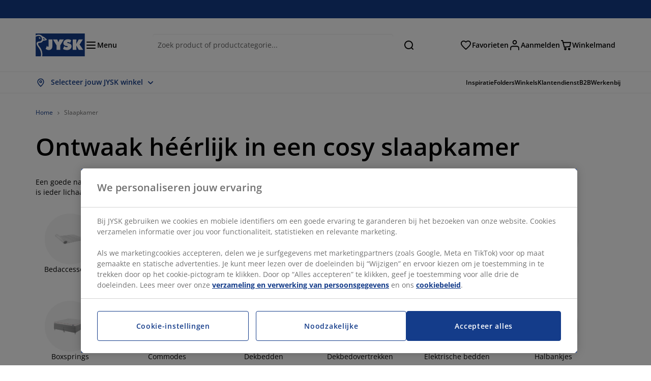

--- FILE ---
content_type: text/html; charset=UTF-8
request_url: https://jysk.be/nl/slaapkamer
body_size: 59298
content:

<!doctype html>
<html lang='nl-BE' dir='ltr'  >
  <head profile="http://www.w3.org/1999/xhtml/vocab">
    <meta charset="utf-8">
    <title>Bedden, matrassen, kussens | Alles voor de slaapkamer bij JYSK</title>
      <link rel="preconnect" href="//cdn-eu.dynamicyield.com" />
  <link rel="preconnect" href="//st-eu.dynamicyield.com" />
  <link rel="preconnect" href="//rcom-eu.dynamicyield.com" />
  <link rel="dns-prefetch" href="//cdn-eu.dynamicyield.com" />
  <link rel="dns-prefetch" href="//st-eu.dynamicyield.com" />
  <link rel="dns-prefetch" href="//rcom-eu.dynamicyield.com" />
        
        <script type="text/javascript">
      function getCookie(name) {
        var re = new RegExp(name + "=([^;]+)");
        var value = re.exec(document.cookie);
        return (value != null) ? decodeURI(value[1]) : null;
      }
    </script>

              <script type="text/javascript">
        window.DY = window.DY || {};
                  window.DY.recommendationContext = JSON.parse('{"type":"CATEGORY","lng":"nl_BE","data":["Slaapkamer"]}');
        
                function handle1stPartyCookie(consent) {
          const valueDyid = getCookie('_dyid');
          const valueDyidServer = getCookie('_dyid_server');
          if (consent) {
            if (valueDyid && valueDyidServer === null) {
              const xhr = new XMLHttpRequest();
              xhr.open("POST", "/dy/first-party", true);
              xhr.setRequestHeader("Content-Type", "text/plain");
              xhr.send(valueDyid);
            }
          }
        }
        
        function updateConsentAcceptedStatus(newConsentStatus) {
                    window.DY.userActiveConsent = {accepted: typeof newConsentStatus === "undefined" ? false : newConsentStatus};
          DYO.ActiveConsent.updateConsentAcceptedStatus(newConsentStatus);
          window.localStorage.setItem("userActiveConsent", typeof newConsentStatus !== "undefined" ? newConsentStatus.toString() : "false");
          handle1stPartyCookie(window.DY.userActiveConsent.accepted);
        }

                        const userActiveConsent = window.localStorage.getItem("userActiveConsent");
        window.DY.userActiveConsent = { accepted: userActiveConsent !== null ? userActiveConsent === "true" : false };

                                    window.addEventListener("OneTrustGroupsUpdated", event => {
            const newConsentStatus = event.detail.includes("C0004");
            updateConsentAcceptedStatus(newConsentStatus);
          });
                      </script>
      <script type="text/javascript" src="//cdn-eu.dynamicyield.com/api/9881202/api_dynamic.js"></script>
      <script type="text/javascript" src="//cdn-eu.dynamicyield.com/api/9881202/api_static.js"></script>
    
    <link rel="preload" as="font" href="/themes/custom/jysk_bootstrap/fonts/open_sans/open-sans-v40-cyrillic_cyrillic-ext_greek_greek-ext_latin_latin-ext-600.woff2" type="font/woff2" crossorigin>
<link rel="preload" as="font" href="/themes/custom/jysk_bootstrap/fonts/open_sans/open-sans-v40-cyrillic_cyrillic-ext_greek_greek-ext_latin_latin-ext-700.woff2" type="font/woff2" crossorigin>
<link rel="preload" as="font" href="/themes/custom/jysk_bootstrap/fonts/open_sans/open-sans-v40-cyrillic_cyrillic-ext_greek_greek-ext_latin_latin-ext-regular.woff2" type="font/woff2" crossorigin>


          <meta name='format-detection' content='telephone=no'>
                <meta charset="utf-8" />
<noscript><style>form.antibot * :not(.antibot-message) { display: none !important; }</style>
</noscript><script type="text/javascript" src="https://cdn.cookielaw.org/scripttemplates/otSDKStub.js" data-domain-script="01951317-03a0-73be-b8bc-b3ccafffd223" data-language="nl-BE" charset="UTF-8"></script>
<style>/* @see https://github.com/aFarkas/lazysizes#broken-image-symbol */.js img.image-lazyload:not([src]) { visibility: hidden; }/* @see https://github.com/aFarkas/lazysizes#automatically-setting-the-sizes-attribute */.js img.lazyloaded[data-sizes=auto] { display: block; width: 100%; }</style>
<meta name="description" content="Op zoek naar een bed, boxspring, matras, dekbed, kussen of slaapbank? Snelle levering ✓ Lage prijs ✓ Goede service ✓ Shop online ✓" />
<link rel="canonical" href="https://jysk.be/nl/slaapkamer" />
<link rel="shortlink" href="https://jysk.be/nl/taxonomy/term/706" />
<meta name="Generator" content="Drupal 10 (https://www.drupal.org)" />
<meta name="MobileOptimized" content="width" />
<meta name="HandheldFriendly" content="true" />
<meta name="viewport" content="width=device-width, initial-scale=1.0" />
<meta name="msapplication-TileColor" content="#da532c" />
<meta name="msapplication-config" content="/themes/custom/jysk_bootstrap/favicon/browserconfig.xml" />
<meta name="theme-color" content="#243a86" />
<link rel="icon" href="/themes/custom/jysk_bootstrap/favicon.ico" type="image/vnd.microsoft.icon" />
<link rel="alternate" hreflang="nl-BE" href="https://jysk.be/nl/slaapkamer" />
<link rel="alternate" hreflang="fr-BE" href="https://jysk.be/fr/chambre-coucher" />
<link rel="apple-touch-icon" href="/themes/custom/jysk_bootstrap/favicon/apple-touch-icon_152x152.png" type="image/png" sizes="152x152" />
<link rel="mstile-150x150" href="/themes/custom/jysk_bootstrap/favicon/mstile-150x150.png" type="image/png" sizes="" />
<link rel="favicon-16x16" href="/themes/custom/jysk_bootstrap/favicon/favicon-16x16.png" type="image/png" sizes="" />
<link rel="favicon-32x32" href="/themes/custom/jysk_bootstrap/favicon/favicon-32x32.png" type="image/png" sizes="" />
<link rel="icon" href="/themes/custom/jysk_bootstrap/favicon/icon_128x128.png" type="image/png" sizes="128x128" />
<link rel="android-chrome-512x512" href="/themes/custom/jysk_bootstrap/favicon/android-chrome-512x512.png" type="image/png" sizes="" />
<link rel="android-chrome-192x192" href="/themes/custom/jysk_bootstrap/favicon/android-chrome-192x192.png" type="image/png" sizes="" />
<link rel="apple-touch-icon" href="/themes/custom/jysk_bootstrap/favicon/apple-touch-icon_167x167.png" type="image/png" sizes="167x167" />
<link rel="apple-touch-icon" href="/themes/custom/jysk_bootstrap/favicon/apple-touch-icon.png" type="image/png" sizes="" />
<link rel="apple-touch-icon" href="/themes/custom/jysk_bootstrap/favicon/apple-touch-icon_180x180.png" type="image/png" sizes="180x180" />
<link rel="icon" href="/themes/custom/jysk_bootstrap/favicon/icon_192x192.png" type="image/png" sizes="192x192" />
<link rel="manifest" crossorigin="use-credentials" href="/themes/custom/jysk_bootstrap/favicon/site.webmanifest" />
<link rel="mask-icon" href="/themes/custom/jysk_bootstrap/favicon/safari-pinned-tab.svg" color="#143c8a" />
<link rel="preconnect" href="https://cdnjs.cloudflare.com" crossorigin />

    <link rel="stylesheet" media="all" href="/sites/jysk.be/files/css/css_icN7Q7OUgf8SWvOknLH1BHd5fLjn_8ci6OyQ-jIfZJ8.css?delta=0&amp;language=nl&amp;theme=jysk_bootstrap&amp;include=[base64]" />
<link rel="stylesheet" media="all" href="/sites/jysk.be/files/css/css_f18KV4AYnr3jC0DS4Ew8AZE3gjTQFYZL9L2VnuLITT0.css?delta=1&amp;language=nl&amp;theme=jysk_bootstrap&amp;include=[base64]" />

    <script> var dataLayer = window.dataLayer || []; </script>

          <!-- Google Tag Manager -->
      <script >(function(w,d,s,l,i){w[l]=w[l]||[];w[l].push({'gtm.start':
            new Date().getTime(),event:'gtm.js'});var f=d.getElementsByTagName(s)[0],
          j=d.createElement(s),dl=l!='dataLayer'?'&l='+l:'';j.async=true;j.src=
          'https://www.googletagmanager.com/gtm.js?id='+i+dl;f.parentNode.insertBefore(j,f);
        })(window,document,'script','dataLayer','GTM-KM45937F');
      </script>
      <!-- End Google Tag Manager -->
        <script type="application/json" data-drupal-selector="drupal-settings-json">{"path":{"baseUrl":"\/","pathPrefix":"nl\/","currentPath":"taxonomy\/term\/706","currentPathIsAdmin":false,"isFront":false,"currentLanguage":"nl"},"pluralDelimiter":"\u0003","suppressDeprecationErrors":true,"ajaxPageState":{"libraries":"[base64]","theme":"jysk_bootstrap","theme_token":null},"ajaxTrustedUrl":[],"jysk_react":{"checkout":{"online_sales":null,"click_collect":null,"giftcard_redeem":false,"coupon_redeem":false,"drop_shipment":null,"store_stock":null,"district_selection":null,"show_direct_store_phone_number":1,"b2b":false,"stores_atp_url":"\/websapapi\/shops\/atp\/","stores_atp_url_v2":"\/websapapi\/api\/v2\/atp\/stores\/","stores_with_stock_url":"\/websapapi\/api\/v2\/atp\/onlineWithStoreStatus\/","articles_per_store":"\/websapapi\/shops\/atp\/bundle\/","currency":"EUR","currency_iso":null,"showRecycling":true,"dynamic_dc":null},"customer":{"base_url":"https:\/\/jysk.be\/nl\/","wishlist":1},"newsletter":{"terms_url":"\/nl\/Algemene-verkoop-en-leveringsvoorwaarden#9","policy_terms_url":"\/nl\/Algemene-verkoop-en-leveringsvoorwaarden#8"},"domain":{"catalog":"PC_COM_BED","domainCode":"be","country_code":"BE","sales_org":1021,"show_stock_status":1,"phoneNumber":null,"phoneNumberUrl":"","siteName":"Belgi\u00eb"},"site_configuration":{"show_coupon_codes":false,"price_unit_format":""},"solrUrl":"https:\/\/jysk.be\/products\/json\/main_be_nl\/","img_prefix":"\/\/cdn1.jysk.com\/","wss_b2b_enabled":true,"isB2BNewsletterEnabled":true,"wss_b2b_show_header_icon":false,"domain_code":"be","backend_environment_type":"wss","novaPoshtaKey":null,"postCoderKey":null,"ask_zipcode":0,"enable_product_review":true,"online_atp_url":"\/websapapi\/online\/atp","recaptcha_site_key":"6LfawnUUAAAAANXcpn1PDiNdS7waG3kT7RSs_Fpb","adjust_buttons":null,"rating_enabled":true,"language_2_letter_code":"nl","elastic_search_url":"\/service\/search","is_new_checkout_flow":null,"general_notice_bar":"","wss_zip_validation_bypass":0,"faq_allowed_file_extensions":["png","jpg","jpeg","gif","pdf","doc","docx","heic"],"black_friday_theme_enabled":false,"dy_account_id":"9881202"},"jyskSvgIconsPath":"\/themes\/custom\/jysk_bootstrap\/images\/gfx\/icons\/icons.svg#","jysk":{"sliderTime":3000,"lazyload":{"threshold":400,"effect":"fadeIn","placeholder":"\/themes\/custom\/jysk_bootstrap\/images\/bg-lazy-loading.png"},"sales_org":1021,"language":"nl","translations":{"negotiation":{"fr":{"href":"\/fr\/chambre-coucher","title":"Fran\u00e7ais"}}},"catalogs":{"nl":"PC_COM_BED","fr":"PC_COM_BEF"}},"wordBreakDelimiter":"\u0026shy;","jysk_store":{"nearest_stores_amount":3,"country":"BE","region":"Belgium nl"},"lazy":{"lazysizes":{"lazyClass":"image-lazyload","loadedClass":"lazyloaded","loadingClass":"lazyloading","preloadClass":"lazypreload","errorClass":"lazyerror","autosizesClass":"lazyautosizes","srcAttr":"data-src","srcsetAttr":"data-srcset","sizesAttr":"data-sizes","minSize":40,"customMedia":[],"init":true,"expFactor":1.5,"hFac":0.80000000000000004,"loadMode":2,"loadHidden":true,"ricTimeout":0,"throttleDelay":125,"plugins":[]},"placeholderSrc":"","preferNative":true,"minified":true,"libraryPath":"\/libraries\/lazysizes"},"webform":{"dialog":{"options":{"narrow":{"title":"Narrow","width":600},"normal":{"title":"Normal","width":800},"wide":{"title":"Wide","width":1000}},"entity_type":"taxonomy_term","entity_id":"706"}},"ckeditorAccordion":{"accordionStyle":{"collapseAll":1,"keepRowsOpen":null,"animateAccordionOpenAndClose":1,"openTabsWithHash":1,"allowHtmlInTitles":0}},"bootstrap":{"forms_has_error_value_toggle":1,"popover_enabled":1,"popover_animation":1,"popover_auto_close":1,"popover_container":"body","popover_content":"","popover_delay":"0","popover_html":0,"popover_placement":"right","popover_selector":"","popover_title":"","popover_trigger":"click","tooltip_enabled":1,"tooltip_animation":1,"tooltip_container":"body","tooltip_delay":"0","tooltip_html":0,"tooltip_placement":"auto left","tooltip_selector":"","tooltip_trigger":"hover"},"jysk_recommendation":{"blocks":{"d85fe9466842b3fa8861":{"id":"customer_recently_viewed_products","label":"","label_display":"visible","provider":"jysk_recommendation","title":"Onlangs bekeken","count_items":16,"style":"carousel","items":4,"view_mode":"teaser_recently_viewed","block_id":"d85fe9466842b3fa8861"}}},"jsk":{"language":"nl"},"environment":"prod","jysk_google_translate":{"serviceEndpoint":"\/nl\/services\/google_translate"},"wss_click_collect":{"cookie_name":"CC_WSS_ORDER_UUID","language":"nl","enabled":1,"stores_stock_enabled":1,"stores_atp_url":"\/websapapi\/shops\/atp\/","stores_with_stock_url":"\/websapapi\/api\/v2\/atp\/onlineWithStoreStatus\/","articles_atp_per_store_url":"\/websapapi\/shops\/atp\/bundle\/","stores_list_url":"\/services\/stores\/get","api_url":"\/wss\/json\/clickcollect\/customer\/","sales_org":1021,"catalog":"PC_COM_BED","order_uuid":"","shops_to_display":5,"min_count_click_collect":1,"api_key":"AIzaSyAbnSC-Wds5L3bcjW9N_I7-cbnab5gSxNc","region":"be"},"wss_payment_labels":{"Products":{"selector":".product-details-page","products":""}},"productStatus":{"new":"01","newOnline":"02","active":"11","activeAlloc":"12","discontinued":"21","tmpOrderBlock":"31","reservedForSales":"32","procuredArticles":"41","onlineOnly":"42","dropShipment":"51","markedForDeletion":"81","notInSboss":"91"},"wss_payment":{"cookie_name_original":"WSS_ORDER_UUID","checksum_cookie_name":"WSS_PAYMENT_ORDER_CHECKSUM","checksum_expires":1,"cookie_domain":".jysk.be","catalog":"PC_COM_BED","check_atp":1,"api_url":"\/wss\/json\/","online_atp_url":"\/websapapi\/online\/atp","enabled":true,"OrderController":{"selector":".wss-payment-basket"},"prevent_characters":"\/^[\\d ]{8,20}$\/","name_validation":null,"surname_validation":null,"company_name_validation":null,"street_validation":null,"street_number_validation":null,"zipcode_validation":null,"phone_country_code":null,"ask_zipcode":0,"vat_reduced_not_allowed_in":null,"AtpController":{"selector":".wss-payment-add-to-basket"}},"jyskChat":{"enabled":1,"account_name":"BE - (NL) Customers","account_id":"001w000001buTLjAAM","deployment_id":"5721r0000004Fs2","id":"5731r0000004GWX","language":"nl_be","organization_id":"00Dw0000000l1Kc","deployment_url":"https:\/\/jysk.my.salesforce.com\/embeddedservice\/5.0\/esw.min.js","chat_url":"https:\/\/d.la1-c2-frf.salesforceliveagent.com\/chat","salesforce_url":"https:\/\/jysk.my.salesforce.com","content_url":"https:\/\/c.la1-c2-frf.salesforceliveagent.com\/content","endpoint_url":"https:\/\/jysk.my.salesforce-sites.com\/chat","snap_in_name":"Jysk_Snap_ins","esw_live_agent_dev_name":"EmbeddedServiceLiveAgent_Parent04I1r000000CaZGEA0_16b76326b6b","checkConsent":true},"dataLayerPageType":["productCategoryPage","Catalog","AnyTaxonomyTerm"],"dataLayer":"{\u0022productLazyLoadCarousel\u0022:{\u0022name\u0022:\u0022productLazyLoadCarousel\u0022,\u0022data\u0022:{\u0022event\u0022:\u0022ecommerceevent\u0022,\u0022eventCategory\u0022:\u0022ecommerce\u0022,\u0022eventAction\u0022:\u0022@carousel_name\u0022,\u0022eventLabel\u0022:\u0022ProductRecommendation\u0022,\u0022ecommerce\u0022:{\u0022currencyCode\u0022:\u0022EUR\u0022,\u0022impressions\u0022:\u0022@carousel_impressions\u0022}},\u0022reset\u0022:0,\u0022events\u0022:[\u0022product-lazy-load-carousel\u0022]},\u0022productVariants\u0022:{\u0022name\u0022:\u0022productVariants\u0022,\u0022data\u0022:{\u0022event\u0022:\u0022selectVariant\u0022,\u0022eventCategory\u0022:\u0022ecommerce\u0022,\u0022eventLabel\u0022:\u0022ProductVariants\u0022,\u0022attributeType\u0022:\u0022@attributeType\u0022,\u0022attributeValue\u0022:\u0022@attributeValue\u0022},\u0022reset\u0022:0,\u0022events\u0022:[\u0022selectVariant\u0022]},\u0022UpsellingSidebar\u0022:{\u0022name\u0022:\u0022UpsellingSidebar\u0022,\u0022data\u0022:{\u0022event\u0022:\u0022ecommerceevent\u0022,\u0022eventCategory\u0022:\u0022ecommerce\u0022,\u0022eventAction\u0022:\u0022@eventAction\u0022,\u0022eventLabel\u0022:\u0022ProductRecommendation\u0022,\u0022recommendationCategory\u0022:\u0022@recommendationCategory\u0022,\u0022ecommerce\u0022:{\u0022currencyCode\u0022:\u0022EUR\u0022,\u0022impressions\u0022:\u0022@product_teasers\u0022}},\u0022reset\u0022:0,\u0022events\u0022:[\u0022UpsellingSidebar\u0022]},\u0022productCategoryPage\u0022:{\u0022name\u0022:\u0022productCategoryPage\u0022,\u0022data\u0022:{\u0022pageType\u0022:\u0022productCategoryPage\u0022,\u0022loggedIn\u0022:\u0022%js dataLayerLoggedIn() js%\u0022,\u0022userId\u0022:\u0022%js dataLayerUserId() js%\u0022,\u0022country\u0022:\u0022Belgium\u0022,\u0022language\u0022:\u0022nl\u0022},\u0022reset\u0022:0,\u0022events\u0022:[\u0022productCategoryPage\u0022]},\u0022emptySearchPage\u0022:{\u0022name\u0022:\u0022emptySearchPage\u0022,\u0022data\u0022:{\u0022pageType\u0022:\u0022nullSearchPage\u0022,\u0022loggedIn\u0022:\u0022%js dataLayerLoggedIn() js%\u0022,\u0022userId\u0022:\u0022%js dataLayerUserId() js%\u0022,\u0022country\u0022:\u0022Belgium\u0022,\u0022language\u0022:\u0022nl\u0022},\u0022reset\u0022:0,\u0022events\u0022:[\u0022search-page-no-results\u0022]},\u0022giftcard-add\u0022:{\u0022name\u0022:\u0022giftcard-add\u0022,\u0022data\u0022:{\u0022event\u0022:\u0022ecommerceevent\u0022,\u0022eventCategory\u0022:\u0022ecommerce\u0022,\u0022eventAction\u0022:\u0022product add to cart\u0022,\u0022ecommerce\u0022:{\u0022currencyCode\u0022:\u0022EUR\u0022,\u0022add\u0022:{\u0022products\u0022:\u0022@giftcard_object\u0022}}},\u0022reset\u0022:0,\u0022events\u0022:[\u0022giftcard-add\u0022]},\u0022giftcard-remove\u0022:{\u0022name\u0022:\u0022giftcard-remove\u0022,\u0022data\u0022:{\u0022event\u0022:\u0022ecommerceevent\u0022,\u0022eventCategory\u0022:\u0022ecommerce\u0022,\u0022eventAction\u0022:\u0022product remove from cart\u0022,\u0022ecommerce\u0022:{\u0022currencyCode\u0022:\u0022EUR\u0022,\u0022remove\u0022:{\u0022products\u0022:\u0022@giftcard_object\u0022}}},\u0022reset\u0022:0,\u0022events\u0022:[\u0022giftcard-remove\u0022]},\u0022cancelPageCC\u0022:{\u0022name\u0022:\u0022cancelPageCC\u0022,\u0022data\u0022:{\u0022pageType\u0022:\u0022@pageName\u0022,\u0022loggedIn\u0022:\u0022%js dataLayerLoggedIn() js%\u0022,\u0022userId\u0022:\u0022%js dataLayerUserId() js%\u0022,\u0022country\u0022:\u0022Belgium\u0022,\u0022language\u0022:\u0022nl\u0022},\u0022reset\u0022:0,\u0022events\u0022:[\u0022cancelPageCC\u0022]},\u0022add-to-cart\u0022:{\u0022name\u0022:\u0022add-to-cart\u0022,\u0022data\u0022:{\u0022event\u0022:\u0022ecommerceevent\u0022,\u0022eventCategory\u0022:\u0022ecommerce\u0022,\u0022eventAction\u0022:\u0022product add to cart\u0022,\u0022ecommerce\u0022:{\u0022currencyCode\u0022:\u0022EUR\u0022,\u0022add\u0022:\u0022@product_quantity_update\u0022}},\u0022reset\u0022:0,\u0022events\u0022:[\u0022add-to-cart\u0022]},\u0022remove-from-cart\u0022:{\u0022name\u0022:\u0022remove-from-cart\u0022,\u0022data\u0022:{\u0022event\u0022:\u0022ecommerceevent\u0022,\u0022eventCategory\u0022:\u0022ecommerce\u0022,\u0022eventAction\u0022:\u0022product remove from cart\u0022,\u0022ecommerce\u0022:{\u0022currencyCode\u0022:\u0022EUR\u0022,\u0022remove\u0022:\u0022@product_quantity_update\u0022}},\u0022reset\u0022:0,\u0022events\u0022:[\u0022remove-from-cart\u0022]},\u0022sync-cart\u0022:{\u0022name\u0022:\u0022sync-cart\u0022,\u0022data\u0022:{\u0022event\u0022:\u0022sync_cart\u0022,\u0022ecommerce\u0022:{\u0022currency\u0022:\u0022EUR\u0022,\u0022value\u0022:\u0022@price\u0022,\u0022items\u0022:\u0022@articles\u0022,\u0022continuous_basket_id\u0022:\u0022@continuous_basket_id\u0022}},\u0022reset\u0022:0,\u0022events\u0022:[\u0022sync-cart\u0022]},\u0022product-teaser-click\u0022:{\u0022name\u0022:\u0022product-teaser-click\u0022,\u0022data\u0022:{\u0022event\u0022:\u0022ecommerceevent\u0022,\u0022eventCategory\u0022:\u0022ecommerce\u0022,\u0022eventAction\u0022:\u0022product click\u0022,\u0022ecommerce\u0022:{\u0022currencyCode\u0022:\u0022EUR\u0022,\u0022click\u0022:\u0022@product_teaser_click\u0022}},\u0022reset\u0022:0,\u0022events\u0022:[\u0022product-teaser-click\u0022]},\u0022filter-reset\u0022:{\u0022name\u0022:\u0022filter-reset\u0022,\u0022data\u0022:{\u0022event\u0022:\u0022event\u0022,\u0022eventCategory\u0022:\u0022filter\u0022,\u0022eventAction\u0022:\u0022reset\u0022},\u0022reset\u0022:0,\u0022events\u0022:[\u0022filter-reset\u0022]},\u0022filters-sort-default\u0022:{\u0022name\u0022:\u0022filters-sort-default\u0022,\u0022data\u0022:{\u0022event\u0022:\u0022event\u0022,\u0022eventCategory\u0022:\u0022sorting\u0022,\u0022eventAction\u0022:\u0022default\u0022,\u0022eventLabel\u0022:\u0022@filters_sort_default\u0022},\u0022reset\u0022:1,\u0022events\u0022:[\u0022product-teasers\u0022,\u0022filters-sort-default\u0022]},\u0022filters-sort-change\u0022:{\u0022name\u0022:\u0022filters-sort-change\u0022,\u0022data\u0022:{\u0022event\u0022:\u0022event\u0022,\u0022eventCategory\u0022:\u0022sorting\u0022,\u0022eventAction\u0022:\u0022changed\u0022,\u0022eventLabel\u0022:\u0022@filters_sort_change\u0022},\u0022reset\u0022:0,\u0022events\u0022:[\u0022filters-sort-change\u0022]},\u0022filters-change\u0022:{\u0022name\u0022:\u0022filters-change\u0022,\u0022data\u0022:{\u0022event\u0022:\u0022event\u0022,\u0022eventCategory\u0022:\u0022filter\u0022,\u0022eventAction\u0022:\u0022@filters_change_action\u0022,\u0022eventLabel\u0022:\u0022@filters_change_label\u0022,\u0022filterValue\u0022:\u0022@filters_change_value\u0022},\u0022reset\u0022:0,\u0022events\u0022:[\u0022filters-change\u0022]},\u0022edlpPage\u0022:{\u0022name\u0022:\u0022edlpPage\u0022,\u0022data\u0022:{\u0022pageType\u0022:\u0022productCategoryPage\u0022,\u0022loggedIn\u0022:\u0022%js dataLayerLoggedIn() js%\u0022,\u0022userId\u0022:\u0022%js dataLayerUserId() js%\u0022,\u0022country\u0022:\u0022Belgium\u0022,\u0022language\u0022:\u0022nl\u0022,\u0022ecommerce\u0022:{\u0022currencyCode\u0022:\u0022EUR\u0022,\u0022impressions\u0022:\u0022@product_teasers\u0022}},\u0022reset\u0022:0,\u0022events\u0022:[\u0022product-teasers\u0022,\u0022edlpPage\u0022]},\u0022campaignsPage\u0022:{\u0022name\u0022:\u0022campaignsPage\u0022,\u0022data\u0022:{\u0022pageType\u0022:\u0022productCategoryPage\u0022,\u0022loggedIn\u0022:\u0022%js dataLayerLoggedIn() js%\u0022,\u0022userId\u0022:\u0022%js dataLayerUserId() js%\u0022,\u0022country\u0022:\u0022Belgium\u0022,\u0022language\u0022:\u0022nl\u0022,\u0022ecommerce\u0022:{\u0022currencyCode\u0022:\u0022EUR\u0022,\u0022impressions\u0022:\u0022@product_teasers\u0022}},\u0022reset\u0022:0,\u0022events\u0022:[\u0022product-teasers\u0022,\u0022campaignsPage\u0022]},\u0022outletPage\u0022:{\u0022name\u0022:\u0022outletPage\u0022,\u0022data\u0022:{\u0022pageType\u0022:\u0022productCategoryPage\u0022,\u0022loggedIn\u0022:\u0022%js dataLayerLoggedIn() js%\u0022,\u0022userId\u0022:\u0022%js dataLayerUserId() js%\u0022,\u0022country\u0022:\u0022Belgium\u0022,\u0022language\u0022:\u0022nl\u0022,\u0022ecommerce\u0022:{\u0022currencyCode\u0022:\u0022EUR\u0022,\u0022impressions\u0022:\u0022@product_teasers\u0022}},\u0022reset\u0022:0,\u0022events\u0022:[\u0022product-teasers\u0022,\u0022outletPage\u0022]},\u0022blogPageMain\u0022:{\u0022name\u0022:\u0022blogPageMain\u0022,\u0022data\u0022:{\u0022pageType\u0022:\u0022blogPage\u0022,\u0022loggedIn\u0022:\u0022%js dataLayerLoggedIn() js%\u0022,\u0022userId\u0022:\u0022%js dataLayerUserId() js%\u0022,\u0022country\u0022:\u0022Belgium\u0022,\u0022language\u0022:\u0022nl\u0022},\u0022reset\u0022:0,\u0022events\u0022:[\u0022blogPageMain\u0022]},\u0022virtualPageView\u0022:{\u0022name\u0022:\u0022virtualPageView\u0022,\u0022data\u0022:{\u0022event\u0022:\u0022virtualPageView\u0022,\u0022virtualPagePath\u0022:\u0022@virtual_page_path\u0022,\u0022virtualPageTitle\u0022:\u0022@virtual_page_title\u0022,\u0022virtualPageType\u0022:\u0022@virtual_page_type\u0022},\u0022reset\u0022:0,\u0022events\u0022:[\u0022virtualPageView\u0022]},\u0022guidePageMain\u0022:{\u0022name\u0022:\u0022guidePageMain\u0022,\u0022data\u0022:{\u0022pageType\u0022:\u0022guidePage\u0022,\u0022loggedIn\u0022:\u0022%js dataLayerLoggedIn() js%\u0022,\u0022userId\u0022:\u0022%js dataLayerUserId() js%\u0022,\u0022country\u0022:\u0022Belgium\u0022,\u0022language\u0022:\u0022nl\u0022},\u0022reset\u0022:0,\u0022events\u0022:[\u0022guidePageMain\u0022]},\u0022guidePageTerm\u0022:{\u0022name\u0022:\u0022guidePageTerm\u0022,\u0022data\u0022:{\u0022pageType\u0022:\u0022guidePage\u0022,\u0022loggedIn\u0022:\u0022%js dataLayerLoggedIn() js%\u0022,\u0022userId\u0022:\u0022%js dataLayerUserId() js%\u0022,\u0022country\u0022:\u0022Belgium\u0022,\u0022language\u0022:\u0022nl\u0022},\u0022reset\u0022:0,\u0022events\u0022:[\u0022guidePageTerm\u0022]},\u0022guidePageNode\u0022:{\u0022name\u0022:\u0022guidePageNode\u0022,\u0022data\u0022:{\u0022pageType\u0022:\u0022guidePage\u0022,\u0022loggedIn\u0022:\u0022%js dataLayerLoggedIn() js%\u0022,\u0022userId\u0022:\u0022%js dataLayerUserId() js%\u0022,\u0022country\u0022:\u0022Belgium\u0022,\u0022language\u0022:\u0022nl\u0022},\u0022reset\u0022:0,\u0022events\u0022:[\u0022guidePageNode\u0022]},\u0022productFamilyPage\u0022:{\u0022name\u0022:\u0022productFamilyPage\u0022,\u0022data\u0022:{\u0022pageType\u0022:\u0022productFamilyPage\u0022,\u0022loggedIn\u0022:\u0022%js dataLayerLoggedIn() js%\u0022,\u0022userId\u0022:\u0022%js dataLayerUserId() js%\u0022,\u0022country\u0022:\u0022Belgium\u0022,\u0022language\u0022:\u0022nl\u0022,\u0022ecommerce\u0022:{\u0022currencyCode\u0022:\u0022EUR\u0022,\u0022impressions\u0022:\u0022@product_teasers\u0022}},\u0022reset\u0022:0,\u0022events\u0022:[\u0022product-teasers\u0022,\u0022productFamilyPage\u0022]},\u0022defaultPageReact\u0022:{\u0022name\u0022:\u0022defaultPageReact\u0022,\u0022data\u0022:{\u0022pageType\u0022:\u0022defaultPage\u0022,\u0022loggedIn\u0022:\u0022%js dataLayerLoggedIn() js%\u0022,\u0022userId\u0022:\u0022%js dataLayerUserId() js%\u0022,\u0022country\u0022:\u0022Belgium\u0022,\u0022language\u0022:\u0022nl\u0022},\u0022reset\u0022:0,\u0022events\u0022:[\u0022customer-page\u0022]},\u0022customerLoginEvent\u0022:{\u0022name\u0022:\u0022customerLoginEvent\u0022,\u0022data\u0022:{\u0022pageType\u0022:\u0022defaultPage\u0022,\u0022loggedIn\u0022:\u0022%js dataLayerLoggedIn() js%\u0022,\u0022userId\u0022:\u0022@userUuid\u0022,\u0022email\u0022:\u0022@email\u0022,\u0022country\u0022:\u0022Belgium\u0022,\u0022language\u0022:\u0022nl\u0022},\u0022reset\u0022:0,\u0022events\u0022:[\u0022customer-login-event\u0022]},\u0022drupalPageLogout\u0022:{\u0022name\u0022:\u0022drupalPageLogout\u0022,\u0022data\u0022:{\u0022pageType\u0022:\u0022productCategoryPage\u0022,\u0022loggedIn\u0022:\u0022false\u0022,\u0022userId\u0022:\u0022anonymous\u0022,\u0022country\u0022:\u0022Belgium\u0022,\u0022language\u0022:\u0022nl\u0022},\u0022reset\u0022:0,\u0022events\u0022:[\u0022drupal-page-logout\u0022]},\u0022customerAutoLogout\u0022:{\u0022name\u0022:\u0022customerAutoLogout\u0022,\u0022data\u0022:{\u0022pageType\u0022:\u0022defaultPage\u0022,\u0022loggedIn\u0022:\u0022false\u0022,\u0022userId\u0022:\u0022anonymous\u0022,\u0022country\u0022:\u0022Belgium\u0022,\u0022language\u0022:\u0022nl\u0022},\u0022reset\u0022:0,\u0022events\u0022:[\u0022CUSTOMER_AUTO_LOGOUT\u0022]},\u0022addToWishlist\u0022:{\u0022name\u0022:\u0022addToWishlist\u0022,\u0022data\u0022:{\u0022event\u0022:\u0022add_to_wishlist\u0022,\u0022ecommerce\u0022:{\u0022currency\u0022:\u0022EUR\u0022,\u0022value\u0022:\u0022@add_to_wishlist_price\u0022,\u0022items\u0022:[\u0022@add_to_wishlist_items\u0022]}},\u0022reset\u0022:0,\u0022events\u0022:[\u0022add-to-wishlist\u0022]},\u0022wishlistRemove\u0022:{\u0022name\u0022:\u0022wishlistRemove\u0022,\u0022data\u0022:{\u0022event\u0022:\u0022event\u0022,\u0022eventCategory\u0022:\u0022wishlist\u0022,\u0022eventAction\u0022:\u0022remove product\u0022,\u0022eventLabel\u0022:\u0022@wssID | @name\u0022,\u0022eventValue\u0022:\u0022%js @price !== \u00270.01\u0027 ? @price : \u0027\u0027 js%\u0022,\u0022brand\u0022:\u0022@brand\u0022,\u0022category\u0022:\u0022@category\u0022},\u0022reset\u0022:0,\u0022events\u0022:[\u0022@jysk-wishlist\\\/WISHLIST_DELETE\u0022]},\u0022wishListPage\u0022:{\u0022name\u0022:\u0022wishListPage\u0022,\u0022data\u0022:{\u0022pageType\u0022:\u0022wishListPage\u0022,\u0022loggedIn\u0022:\u0022true\u0022,\u0022userId\u0022:\u0022%js dataLayerUserId() js%\u0022,\u0022country\u0022:\u0022Belgium\u0022,\u0022language\u0022:\u0022nl\u0022,\u0022ecommerce\u0022:{\u0022currencyCode\u0022:\u0022EUR\u0022,\u0022impressions\u0022:\u0022%js tokens_values.map(function(v, i) { return {name: v.title, id: v.articleId, price: v.price, list: \u0027wishListPage\u0027, position: i+1}; }) js%\u0022}},\u0022reset\u0022:0,\u0022events\u0022:[\u0022wishlist-page\u0022]},\u0022NCFcheckoutPage1\u0022:{\u0022name\u0022:\u0022NCFcheckoutPage1\u0022,\u0022data\u0022:{\u0022pageType\u0022:\u0022checkoutPage1\u0022,\u0022basketType\u0022:\u0022@basketType\u0022,\u0022loggedIn\u0022:\u0022%js dataLayerLoggedIn() js%\u0022,\u0022userId\u0022:\u0022%js dataLayerUserId() js%\u0022,\u0022country\u0022:\u0022Belgium\u0022,\u0022language\u0022:\u0022nl\u0022,\u0022event\u0022:\u0022checkoutEvent\u0022,\u0022ecommerce\u0022:{\u0022currencyCode\u0022:\u0022EUR\u0022,\u0022checkout\u0022:{\u0022actionField\u0022:{\u0022step\u0022:1},\u0022products\u0022:\u0022@orderlines_short\u0022}}},\u0022reset\u0022:0,\u0022events\u0022:[\u0022@jysk-checkout\\\/CHECKOUT_BASKET_VIEW\u0022]},\u0022NCFemptyBasket\u0022:{\u0022name\u0022:\u0022NCFemptyBasket\u0022,\u0022data\u0022:{\u0022pageType\u0022:\u0022emptyBasketPage\u0022,\u0022loggedIn\u0022:\u0022%js dataLayerLoggedIn() js%\u0022,\u0022userId\u0022:\u0022%js dataLayerUserId() js%\u0022,\u0022country\u0022:\u0022Belgium\u0022,\u0022language\u0022:\u0022nl\u0022},\u0022reset\u0022:0,\u0022events\u0022:[\u0022@jysk-checkout\\\/CHECKOUT_EMPTY_BASKET_VIEW\u0022]},\u0022NCFcheckoutPage2\u0022:{\u0022name\u0022:\u0022NCFcheckoutPage2\u0022,\u0022data\u0022:{\u0022pageType\u0022:\u0022checkoutPage2\u0022,\u0022basketType\u0022:\u0022@basketType\u0022,\u0022loggedIn\u0022:\u0022%js dataLayerLoggedIn() js%\u0022,\u0022userId\u0022:\u0022%js dataLayerUserId() js%\u0022,\u0022country\u0022:\u0022Belgium\u0022,\u0022language\u0022:\u0022nl\u0022,\u0022event\u0022:\u0022checkoutEvent\u0022,\u0022ecommerce\u0022:{\u0022currencyCode\u0022:\u0022EUR\u0022,\u0022checkout\u0022:{\u0022actionField\u0022:{\u0022step\u0022:2,\u0022action\u0022:\u0022checkout\u0022},\u0022products\u0022:\u0022@orderlines_short\u0022}}},\u0022reset\u0022:0,\u0022events\u0022:[\u0022@jysk-checkout\\\/CHECKOUT_SELECT_DELIVERY\u0022]},\u0022NCFcheckoutPage3\u0022:{\u0022name\u0022:\u0022NCFcheckoutPage3\u0022,\u0022data\u0022:{\u0022pageType\u0022:\u0022@checkoutPageType\u0022,\u0022basketType\u0022:\u0022@basketType\u0022,\u0022loggedIn\u0022:\u0022%js dataLayerLoggedIn() js%\u0022,\u0022userId\u0022:\u0022%js dataLayerUserId() js%\u0022,\u0022country\u0022:\u0022Belgium\u0022,\u0022language\u0022:\u0022nl\u0022,\u0022event\u0022:\u0022checkoutEvent\u0022,\u0022ecommerce\u0022:{\u0022currencyCode\u0022:\u0022EUR\u0022,\u0022checkout\u0022:{\u0022actionField\u0022:{\u0022step\u0022:\u0022@pageCheckoutStep\u0022,\u0022action\u0022:\u0022checkout\u0022},\u0022products\u0022:\u0022@orderlines_short\u0022}}},\u0022reset\u0022:0,\u0022events\u0022:[\u0022@jysk-checkout\\\/CHECKOUT_SAVE_ADDRESS\u0022]},\u0022NCFcheckoutPage4\u0022:{\u0022name\u0022:\u0022NCFcheckoutPage4\u0022,\u0022data\u0022:{\u0022pageType\u0022:\u0022checkoutPage4\u0022,\u0022basketType\u0022:\u0022@basketType\u0022,\u0022loggedIn\u0022:\u0022%js dataLayerLoggedIn() js%\u0022,\u0022userId\u0022:\u0022%js dataLayerUserId() js%\u0022,\u0022country\u0022:\u0022Belgium\u0022,\u0022language\u0022:\u0022nl\u0022,\u0022event\u0022:\u0022checkoutEvent\u0022,\u0022ecommerce\u0022:{\u0022currencyCode\u0022:\u0022EUR\u0022,\u0022checkout\u0022:{\u0022actionField\u0022:{\u0022step\u0022:4,\u0022action\u0022:\u0022checkout\u0022},\u0022products\u0022:\u0022@orderlines_short\u0022}}},\u0022reset\u0022:0,\u0022events\u0022:[\u0022@jysk-checkout\\\/CHECKOUT_SAVE_PAYMENT\u0022]},\u0022NCFtransactionPage\u0022:{\u0022name\u0022:\u0022NCFtransactionPage\u0022,\u0022data\u0022:{\u0022pageType\u0022:\u0022transactionPage\u0022,\u0022basketType\u0022:\u0022@basketType\u0022,\u0022loggedIn\u0022:\u0022%js dataLayerLoggedIn() js%\u0022,\u0022userId\u0022:\u0022%js dataLayerUserId() js%\u0022,\u0022country\u0022:\u0022Belgium\u0022,\u0022language\u0022:\u0022nl\u0022,\u0022firstName\u0022:\u0022@firstName\u0022,\u0022lastName\u0022:\u0022@lastName\u0022,\u0022email\u0022:\u0022@email\u0022,\u0022phoneNumber\u0022:\u0022@phoneNumber\u0022,\u0022homeAddress\u0022:\u0022@homeAddress\u0022,\u0022event\u0022:\u0022checkoutEvent\u0022,\u0022ecommerce\u0022:{\u0022currencyCode\u0022:\u0022EUR\u0022,\u0022purchase\u0022:{\u0022actionField\u0022:\u0022@transaction_order_values\u0022,\u0022products\u0022:\u0022@orderlines_short\u0022}}},\u0022reset\u0022:0,\u0022events\u0022:[\u0022@jysk-checkout\\\/CHECKOUT_RECEIPT_PAGE\u0022]},\u0022NCFdelivery-action\u0022:{\u0022name\u0022:\u0022NCFdelivery-action\u0022,\u0022data\u0022:{\u0022event\u0022:\u0022ecommerceevent\u0022,\u0022eventCategory\u0022:\u0022ecommerce\u0022,\u0022eventAction\u0022:\u0022checkout option step 1\u0022,\u0022eventLabel\u0022:\u0022@delivery_action\u0022,\u0022ecommerce\u0022:{\u0022checkout_option\u0022:{\u0022actionField\u0022:{\u0022step\u0022:1,\u0022option\u0022:\u0022@delivery_action\u0022}}}},\u0022reset\u0022:0,\u0022events\u0022:[\u0022NCFdeliveryAction\u0022]},\u0022NCFpayment-action\u0022:{\u0022name\u0022:\u0022NCFpayment-action\u0022,\u0022data\u0022:{\u0022event\u0022:\u0022ecommerceevent\u0022,\u0022eventCategory\u0022:\u0022ecommerce\u0022,\u0022eventAction\u0022:\u0022checkout option step 3\u0022,\u0022eventLabel\u0022:\u0022@payment_action\u0022,\u0022ecommerce\u0022:{\u0022checkout_option\u0022:{\u0022actionField\u0022:{\u0022step\u0022:3,\u0022option\u0022:\u0022@payment_action\u0022}}}},\u0022reset\u0022:0,\u0022events\u0022:[\u0022NCFpaymentAction\u0022]},\u0022NCF-add-to-cart\u0022:{\u0022name\u0022:\u0022NCF-add-to-cart\u0022,\u0022data\u0022:{\u0022event\u0022:\u0022ecommerceevent\u0022,\u0022eventCategory\u0022:\u0022ecommerce\u0022,\u0022eventAction\u0022:\u0022product add to cart\u0022,\u0022ecommerce\u0022:{\u0022currencyCode\u0022:\u0022EUR\u0022,\u0022add\u0022:\u0022@product_quantity_update\u0022},\u0022basket\u0022:\u0022@articles\u0022},\u0022reset\u0022:0,\u0022events\u0022:[\u0022NCF-add-to-cart\u0022]},\u0022NCF-remove-from-cart\u0022:{\u0022name\u0022:\u0022NCF-remove-from-cart\u0022,\u0022data\u0022:{\u0022event\u0022:\u0022ecommerceevent\u0022,\u0022eventCategory\u0022:\u0022ecommerce\u0022,\u0022eventAction\u0022:\u0022product remove from cart\u0022,\u0022ecommerce\u0022:{\u0022currencyCode\u0022:\u0022EUR\u0022,\u0022remove\u0022:\u0022@product_quantity_update\u0022},\u0022basket\u0022:\u0022@articles\u0022},\u0022reset\u0022:0,\u0022events\u0022:[\u0022NCF-remove-from-cart\u0022]},\u0022NCF-sync-cart\u0022:{\u0022name\u0022:\u0022NCF-sync-cart\u0022,\u0022data\u0022:{\u0022event\u0022:\u0022sync_cart\u0022,\u0022ecommerce\u0022:{\u0022currency\u0022:\u0022EUR\u0022,\u0022value\u0022:\u0022@price\u0022,\u0022items\u0022:\u0022@articles\u0022,\u0022continuous_basket_id\u0022:\u0022@continuous_basket_id\u0022}},\u0022reset\u0022:0,\u0022events\u0022:[\u0022NCF-sync-cart\u0022]},\u0022NCF-convert-online-order-to-CC\u0022:{\u0022name\u0022:\u0022NCF-convert-online-order-to-CC\u0022,\u0022data\u0022:{\u0022event\u0022:\u0022event\u0022,\u0022eventCategory\u0022:\u0022Click \u0026 Collect Convert Banner\u0022,\u0022eventAction\u0022:\u0022Clicked\u0022,\u0022eventLabel\u0022:\u0022Yes, move products\u0022},\u0022reset\u0022:0,\u0022events\u0022:[\u0022@jysk-checkout\\\/CHECKOUT_CONVERT_ORDERLINES\u0022]},\u0022NCF-refuse-convert-online-order-to-CC\u0022:{\u0022name\u0022:\u0022NCF-refuse-convert-online-order-to-CC\u0022,\u0022data\u0022:{\u0022event\u0022:\u0022event\u0022,\u0022eventCategory\u0022:\u0022Click \u0026 Collect Convert Banner\u0022,\u0022eventAction\u0022:\u0022Clicked\u0022,\u0022eventLabel\u0022:\u0022No thanks\u0022},\u0022reset\u0022:0,\u0022events\u0022:[\u0022@jysk-checkout\\\/CHECKOUT_DISPLAY_CONVERT_ORDERLINES_MODAL\u0022]},\u0022NCF-close-convert-online-order-to-CC\u0022:{\u0022name\u0022:\u0022NCF-close-convert-online-order-to-CC\u0022,\u0022data\u0022:{\u0022event\u0022:\u0022event\u0022,\u0022eventCategory\u0022:\u0022Click \u0026 Collect Convert Banner\u0022,\u0022eventAction\u0022:\u0022Clicked\u0022,\u0022eventLabel\u0022:\u0022Closed\u0022},\u0022reset\u0022:0,\u0022events\u0022:[\u0022@jysk-checkout\\\/CHECKOUT_CLOSE_CONVERT_ORDERLINES\u0022]},\u0022NCF-convert-online-order-to-CC-popup-view\u0022:{\u0022name\u0022:\u0022NCF-convert-online-order-to-CC-popup-view\u0022,\u0022data\u0022:{\u0022event\u0022:\u0022event\u0022,\u0022eventCategory\u0022:\u0022Click \u0026 Collect Convert Banner\u0022,\u0022eventAction\u0022:\u0022Viewed\u0022},\u0022reset\u0022:0,\u0022events\u0022:[\u0022MODAL_CONVERT_ONLINE_ORDER_TO_CC\u0022]},\u0022NCF-giftcard\u0022:{\u0022name\u0022:\u0022NCF-giftcard\u0022,\u0022data\u0022:{\u0022event\u0022:\u0022ecommerceevent\u0022,\u0022eventCategory\u0022:\u0022ecommerce\u0022,\u0022eventAction\u0022:\u0022@giftcard_event\u0022,\u0022ecommerce\u0022:{\u0022currencyCode\u0022:\u0022EUR\u0022,\u0022add\u0022:{\u0022products\u0022:\u0022@giftcard_product\u0022}}},\u0022reset\u0022:0,\u0022events\u0022:[\u0022NCF-giftcard\u0022]},\u0022PromotionPush\u0022:{\u0022name\u0022:\u0022PromotionPush\u0022,\u0022data\u0022:{\u0022event\u0022:\u0022event\u0022,\u0022eventCategory\u0022:\u0022PromotionPush\u0022,\u0022eventAction\u0022:\u0022@promotion_push\u0022,\u0022eventLabel\u0022:\u0022@promotion_push_url\u0022},\u0022reset\u0022:0,\u0022events\u0022:[\u0022promotion-push\u0022]},\u0022ChatPromotionPush\u0022:{\u0022name\u0022:\u0022ChatPromotionPush\u0022,\u0022data\u0022:{\u0022event\u0022:\u0022event\u0022,\u0022eventCategory\u0022:\u0022ChatPromotionPush\u0022,\u0022eventAction\u0022:\u0022@chat_promotion_push\u0022,\u0022eventLabel\u0022:\u0022@chat_promotion_push_url\u0022},\u0022reset\u0022:0,\u0022events\u0022:[\u0022chat-promotion-push\u0022]},\u0022NCF-error-messages\u0022:{\u0022name\u0022:\u0022NCF-error-messages\u0022,\u0022data\u0022:{\u0022event\u0022:\u0022event\u0022,\u0022eventCategory\u0022:\u0022Checkout Form Errors\u0022,\u0022eventAction\u0022:\u0022@basketType\u0022,\u0022eventLabel\u0022:\u0022@errorMessage\u0022},\u0022reset\u0022:0,\u0022events\u0022:[\u0022NCF-error-messages\u0022]},\u0022NCF-Cancel-Click-Collect\u0022:{\u0022name\u0022:\u0022NCF-Cancel-Click-Collect\u0022,\u0022data\u0022:{\u0022event\u0022:\u0022event\u0022,\u0022eventCategory\u0022:\u0022Cancelled Order\u0022,\u0022eventAction\u0022:\u0022Clicked\u0022,\u0022eventLabel\u0022:\u0022Cancel Click \u0026 Collect\u0022},\u0022reset\u0022:0,\u0022events\u0022:[\u0022CHECKOUT_CANCEL_CC_ORDER\u0022]},\u0022NCF-Cancelled-Order-View\u0022:{\u0022name\u0022:\u0022NCF-Cancelled-Order-View\u0022,\u0022data\u0022:{\u0022event\u0022:\u0022event\u0022,\u0022eventCategory\u0022:\u0022Cancelled Order\u0022,\u0022eventAction\u0022:\u0022Viewed\u0022},\u0022reset\u0022:0,\u0022events\u0022:[\u0022CHECKOUT_PAYMENT_CANCELLED\u0022]},\u0022NCF-Go-To-Payment\u0022:{\u0022name\u0022:\u0022NCF-Go-To-Payment\u0022,\u0022data\u0022:{\u0022event\u0022:\u0022event\u0022,\u0022eventCategory\u0022:\u0022Cancelled Order\u0022,\u0022eventAction\u0022:\u0022Clicked\u0022,\u0022eventLabel\u0022:\u0022Go to payment\u0022},\u0022reset\u0022:0,\u0022events\u0022:[\u0022CHECKOUT_GO_TO_PAYMENT\u0022]},\u0022NCF-Edit-Order\u0022:{\u0022name\u0022:\u0022NCF-Edit-Order\u0022,\u0022data\u0022:{\u0022event\u0022:\u0022event\u0022,\u0022eventCategory\u0022:\u0022Cancelled Order\u0022,\u0022eventAction\u0022:\u0022Clicked\u0022,\u0022eventLabel\u0022:\u0022Edit order\u0022},\u0022reset\u0022:0,\u0022events\u0022:[\u0022CHECKOUT_EDIT_ORDER\u0022]},\u0022product-pager-click\u0022:{\u0022name\u0022:\u0022product-pager-click\u0022,\u0022data\u0022:{\u0022event\u0022:\u0022ecommerceevent\u0022,\u0022eventCategory\u0022:\u0022ecommerce\u0022,\u0022eventAction\u0022:\u0022product impressions - pagination\u0022,\u0022eventNonInteraction\u0022:\u0022true\u0022,\u0022ecommerce\u0022:{\u0022currencyCode\u0022:\u0022EUR\u0022,\u0022impressions\u0022:\u0022@product_teasers\u0022}},\u0022reset\u0022:1,\u0022events\u0022:[\u0022product-teasers-pagination\u0022,\u0022ajax-solr-page\u0022]},\u0022videoPage\u0022:{\u0022name\u0022:\u0022videoPage\u0022,\u0022data\u0022:{\u0022pageType\u0022:\u0022videoPage\u0022,\u0022loggedIn\u0022:\u0022%js dataLayerLoggedIn() js%\u0022,\u0022userId\u0022:\u0022%js dataLayerUserId() js%\u0022,\u0022country\u0022:\u0022Belgium\u0022,\u0022language\u0022:\u0022nl\u0022},\u0022reset\u0022:0,\u0022events\u0022:[\u0022videoPage\u0022]},\u0022frontBannerSlide\u0022:{\u0022name\u0022:\u0022frontBannerSlide\u0022,\u0022data\u0022:{\u0022event\u0022:\u0022event\u0022,\u0022eventCategory\u0022:\u0022Frontpage slider\u0022,\u0022eventAction\u0022:\u0022View\u0022,\u0022eventLabel\u0022:\u0022@position\u0022},\u0022reset\u0022:0,\u0022events\u0022:[\u0022front-banner-slide\u0022]},\u0022frontBannerClick\u0022:{\u0022name\u0022:\u0022frontBannerClick\u0022,\u0022data\u0022:{\u0022event\u0022:\u0022event\u0022,\u0022eventCategory\u0022:\u0022Frontpage slider\u0022,\u0022eventAction\u0022:\u0022Click\u0022,\u0022eventLabel\u0022:\u0022@position\u0022},\u0022reset\u0022:0,\u0022events\u0022:[\u0022front-banner-click\u0022]},\u0022back-in-stock\u0022:{\u0022name\u0022:\u0022back-in-stock\u0022,\u0022data\u0022:{\u0022event\u0022:\u0022backInStockEvent\u0022,\u0022eventCategory\u0022:\u0022Back in stock\u0022,\u0022eventAction\u0022:\u0022Notification signup @status\u0022,\u0022eventLabel\u0022:\u0022@article_id | @article_name\u0022,\u0022email\u0022:\u0022@email\u0022,\u0022pageType\u0022:\u0022productCategoryPage\u0022},\u0022reset\u0022:0,\u0022events\u0022:[\u0022back-in-stock\u0022]},\u0022newsletter\u0022:{\u0022name\u0022:\u0022newsletter\u0022,\u0022data\u0022:{\u0022event\u0022:\u0022newsletterEvent\u0022,\u0022eventCategory\u0022:\u0022Newsletter\u0022,\u0022eventAction\u0022:\u0022Newsletter signup @status\u0022,\u0022eventLabel\u0022:\u0022@newsletter_placement\u0022,\u0022email\u0022:\u0022@email\u0022,\u0022pageType\u0022:\u0022productCategoryPage\u0022},\u0022reset\u0022:0,\u0022events\u0022:[\u0022newsletter\u0022]},\u0022recommended-accessories-powerstep\u0022:{\u0022name\u0022:\u0022recommended-accessories-powerstep\u0022,\u0022data\u0022:{\u0022event\u0022:\u0022ecommerceevent\u0022,\u0022eventCategory\u0022:\u0022ecommerce\u0022,\u0022eventAction\u0022:\u0022@carousel_name\u0022,\u0022eventLabel\u0022:\u0022ProductRecommendation\u0022,\u0022ecommerce\u0022:{\u0022currencyCode\u0022:\u0022EUR\u0022,\u0022impressions\u0022:\u0022@carousel_impressions\u0022}},\u0022reset\u0022:0,\u0022events\u0022:[\u0022recommended-accessories-powerstep\u0022]},\u0022create-account\u0022:{\u0022name\u0022:\u0022create-account\u0022,\u0022data\u0022:{\u0022event\u0022:\u0022create_account\u0022,\u0022userId\u0022:\u0022%js dataLayerUserId() js%\u0022,\u0022email\u0022:\u0022@email\u0022},\u0022reset\u0022:0,\u0022events\u0022:[\u0022create-account\u0022]},\u0022create-account-b2b\u0022:{\u0022name\u0022:\u0022create-account-b2b\u0022,\u0022data\u0022:{\u0022event\u0022:\u0022create_account_b2b\u0022,\u0022userId\u0022:\u0022%js dataLayerUserId() js%\u0022,\u0022email\u0022:\u0022@email\u0022},\u0022reset\u0022:0,\u0022events\u0022:[\u0022create-account-b2b\u0022]},\u0022selectStoreEvent\u0022:{\u0022name\u0022:\u0022selectStoreEvent\u0022,\u0022data\u0022:{\u0022event\u0022:\u0022selectStoreEvent\u0022,\u0022store\u0022:\u0022@store\u0022,\u0022storeSelectionLocation\u0022:\u0022@storeSelectionLocation\u0022},\u0022reset\u0022:0,\u0022events\u0022:[\u0022selectStoreEvent\u0022]},\u0022changeStoreEvent\u0022:{\u0022name\u0022:\u0022changeStoreEvent\u0022,\u0022data\u0022:{\u0022event\u0022:\u0022changeStoreEvent\u0022,\u0022store\u0022:\u0022@store\u0022,\u0022storeSelectionLocation\u0022:\u0022@storeSelectionLocation\u0022},\u0022reset\u0022:0,\u0022events\u0022:[\u0022changeStoreEvent\u0022]},\u0022pdp-stock-status-update\u0022:{\u0022name\u0022:\u0022pdp-stock-status-update\u0022,\u0022data\u0022:{\u0022event\u0022:\u0022pdp-stock-status-update\u0022,\u0022stock_info\u0022:{\u0022article_id\u0022:\u0022@stock_info_article_id\u0022,\u0022delivery_status\u0022:\u0022@stock_info_delivery_status\u0022,\u0022store_status\u0022:\u0022@stock_info_store_status\u0022,\u0022store_id\u0022:\u0022@stock_info_store_id\u0022,\u0022zip_code\u0022:\u0022@stock_info_zip_code\u0022}},\u0022reset\u0022:0,\u0022events\u0022:[\u0022pdp-stock-status-update\u0022]}}","exchangeRate":null,"googleapis_maps_key":"AIzaSyAbnSC-Wds5L3bcjW9N_I7-cbnab5gSxNc","jysk_react_ssr":{"globalSettings":{"language":"nl","catalog":"PC_COM_BED","wordBreakDelimiter":"\u0026shy;","solrUrl":"https:\/\/jysk.be\/products\/json\/main_be_nl\/","baseUrl":"https:\/\/jysk.be\/nl\/","languagePrefix":"\/nl","exchangeRate":null,"dataLayerPageType":["productCategoryPage","Catalog","AnyTaxonomyTerm"],"disablePrerender":false,"districtSelection":false,"showDirectStorePhoneNumber":true,"secondaryPriceEnabled":false,"showVATText":false,"domainCode":"be","languageCode":"nl-be","multiLingual":true,"newsletterB2cLayoutVertical":0,"showRecyclingCheckout":false,"salesOrganisationID":1021,"storePortProximityURL":"\/storeport\/proximity\/","onlineBasketEnabled":true,"clickAndCollectEnabled":true,"storeStockEnabled":true,"showStockStatus":true,"storesWithStockATPURL":"\/websapapi\/api\/v2\/atp\/onlineWithStoreStatus\/","dcATPURL":"\/websapapi\/api\/v2\/atp\/dc\/","dcSupplyURL":"\/dc\/v1\/supplying?salesOrg=","dcDeterminationURL":"\/dc\/v1\/determination?salesOrg=","discountB2B":8,"isNewCheckoutFlow":false,"wssZipValidationBypass":false,"campaignColor":"","jyskCookieManagementPlatform":"one_trust","useSimplifiedB2BForm":false,"greatOfferNotificationThreshold":null,"b2bEmail":null,"dynamicDCEnabled":false,"searchServiceEnabled":false,"dynamicYield":{"apiKey":"0b80774c95040307901948c1fc722afd99adb61ea4f2e2c00913996c879ca487"}}},"user":{"uid":0,"permissionsHash":"4aa54587cc5c1fd7b366035c2c57ab8d7e210b87a7d8de8216220b40fbb4eb19"}}</script>
<script src="/sites/jysk.be/files/js/js_eEyF99623ovn2pH5Ycxm_EeBAOAQo_CufOSAf8vjT8g.js?scope=header&amp;delta=0&amp;language=nl&amp;theme=jysk_bootstrap&amp;include=[base64]"></script>
<script src="/modules/custom/jysk_chat/js/jysk_chat.js?v=1.4" defer type="text/javascript"></script>
<script src="https://cdn.jsdelivr.net/npm/js-cookie@3.0.5/dist/js.cookie.min.js"></script>
<script src="/sites/jysk.be/files/js/js_g2PXGrv4aewJ2w8ejag09O2-w4RcrF620wBLTykPVrE.js?scope=header&amp;delta=3&amp;language=nl&amp;theme=jysk_bootstrap&amp;include=[base64]"></script>

                  <script type="text/javascript">
        window.addEventListener('OneTrustGroupsUpdated', function() {
          // C0002 is the code for statistics consent.
          if (OnetrustActiveGroups.includes('C0002')) {
            ;window.NREUM||(NREUM={});NREUM.init={distributed_tracing:{enabled:true},privacy:{cookies_enabled:true},ajax:{deny_list:["bam.eu01.nr-data.net"]}};

            ;NREUM.loader_config={accountID:"3891385",trustKey:"",agentID:"538759583",licenseKey:"NRJS-533bb03be325e6bb299",applicationID:"538759583"};
            ;NREUM.info={beacon:"bam.eu01.nr-data.net",errorBeacon:"bam.eu01.nr-data.net",licenseKey:"NRJS-533bb03be325e6bb299",applicationID:"538759583",sa:1};
            ;/*! For license information please see nr-loader-spa-1.296.0.min.js.LICENSE.txt */
            (()=>{var e,t,r={8122:(e,t,r)=>{"use strict";r.d(t,{a:()=>i});var n=r(944);function i(e,t){try{if(!e||"object"!=typeof e)return(0,n.R)(3);if(!t||"object"!=typeof t)return(0,n.R)(4);const r=Object.create(Object.getPrototypeOf(t),Object.getOwnPropertyDescriptors(t)),o=0===Object.keys(r).length?e:r;for(let a in o)if(void 0!==e[a])try{if(null===e[a]){r[a]=null;continue}Array.isArray(e[a])&&Array.isArray(t[a])?r[a]=Array.from(new Set([...e[a],...t[a]])):"object"==typeof e[a]&&"object"==typeof t[a]?r[a]=i(e[a],t[a]):r[a]=e[a]}catch(e){r[a]||(0,n.R)(1,e)}return r}catch(e){(0,n.R)(2,e)}}},2555:(e,t,r)=>{"use strict";r.d(t,{D:()=>s,f:()=>a});var n=r(384),i=r(8122);const o={beacon:n.NT.beacon,errorBeacon:n.NT.errorBeacon,licenseKey:void 0,applicationID:void 0,sa:void 0,queueTime:void 0,applicationTime:void 0,ttGuid:void 0,user:void 0,account:void 0,product:void 0,extra:void 0,jsAttributes:{},userAttributes:void 0,atts:void 0,transactionName:void 0,tNamePlain:void 0};function a(e){try{return!!e.licenseKey&&!!e.errorBeacon&&!!e.applicationID}catch(e){return!1}}const s=e=>(0,i.a)(e,o)},9324:(e,t,r)=>{"use strict";r.d(t,{F3:()=>i,Xs:()=>o,Yq:()=>a,xv:()=>n});const n="1.296.0",i="PROD",o="CDN",a="^2.0.0-alpha.18"},6154:(e,t,r)=>{"use strict";r.d(t,{A4:()=>s,OF:()=>d,RI:()=>i,WN:()=>h,bv:()=>o,gm:()=>a,lR:()=>f,m:()=>u,mw:()=>c,sb:()=>l});var n=r(1863);const i="undefined"!=typeof window&&!!window.document,o="undefined"!=typeof WorkerGlobalScope&&("undefined"!=typeof self&&self instanceof WorkerGlobalScope&&self.navigator instanceof WorkerNavigator||"undefined"!=typeof globalThis&&globalThis instanceof WorkerGlobalScope&&globalThis.navigator instanceof WorkerNavigator),a=i?window:"undefined"!=typeof WorkerGlobalScope&&("undefined"!=typeof self&&self instanceof WorkerGlobalScope&&self||"undefined"!=typeof globalThis&&globalThis instanceof WorkerGlobalScope&&globalThis),s="complete"===a?.document?.readyState,c=Boolean("hidden"===a?.document?.visibilityState),u=""+a?.location,d=/iPad|iPhone|iPod/.test(a.navigator?.userAgent),l=d&&"undefined"==typeof SharedWorker,f=(()=>{const e=a.navigator?.userAgent?.match(/Firefox[/\s](\d+\.\d+)/);return Array.isArray(e)&&e.length>=2?+e[1]:0})(),h=Date.now()-(0,n.t)()},7295:(e,t,r)=>{"use strict";r.d(t,{Xv:()=>a,gX:()=>i,iW:()=>o});var n=[];function i(e){if(!e||o(e))return!1;if(0===n.length)return!0;for(var t=0;t<n.length;t++){var r=n[t];if("*"===r.hostname)return!1;if(s(r.hostname,e.hostname)&&c(r.pathname,e.pathname))return!1}return!0}function o(e){return void 0===e.hostname}function a(e){if(n=[],e&&e.length)for(var t=0;t<e.length;t++){let r=e[t];if(!r)continue;0===r.indexOf("http://")?r=r.substring(7):0===r.indexOf("https://")&&(r=r.substring(8));const i=r.indexOf("/");let o,a;i>0?(o=r.substring(0,i),a=r.substring(i)):(o=r,a="");let[s]=o.split(":");n.push({hostname:s,pathname:a})}}function s(e,t){return!(e.length>t.length)&&t.indexOf(e)===t.length-e.length}function c(e,t){return 0===e.indexOf("/")&&(e=e.substring(1)),0===t.indexOf("/")&&(t=t.substring(1)),""===e||e===t}},3241:(e,t,r)=>{"use strict";r.d(t,{W:()=>o});var n=r(6154);const i="newrelic";function o(e={}){try{n.gm.dispatchEvent(new CustomEvent(i,{detail:e}))}catch(e){}}},1687:(e,t,r)=>{"use strict";r.d(t,{Ak:()=>u,Ze:()=>f,x3:()=>d});var n=r(3241),i=r(7836),o=r(3606),a=r(860),s=r(2646);const c={};function u(e,t){const r={staged:!1,priority:a.P3[t]||0};l(e),c[e].get(t)||c[e].set(t,r)}function d(e,t){e&&c[e]&&(c[e].get(t)&&c[e].delete(t),p(e,t,!1),c[e].size&&h(e))}function l(e){if(!e)throw new Error("agentIdentifier required");c[e]||(c[e]=new Map)}function f(e="",t="feature",r=!1){if(l(e),!e||!c[e].get(t)||r)return p(e,t);c[e].get(t).staged=!0,h(e)}function h(e){const t=Array.from(c[e]);t.every((([e,t])=>t.staged))&&(t.sort(((e,t)=>e[1].priority-t[1].priority)),t.forEach((([t])=>{c[e].delete(t),p(e,t)})))}function p(e,t,r=!0){const a=e?i.ee.get(e):i.ee,c=o.i.handlers;if(!a.aborted&&a.backlog&&c){if((0,n.W)({agentIdentifier:e,type:"lifecycle",name:"drain",feature:t}),r){const e=a.backlog[t],r=c[t];if(r){for(let t=0;e&&t<e.length;++t)g(e[t],r);Object.entries(r).forEach((([e,t])=>{Object.values(t||{}).forEach((t=>{t[0]?.on&&t[0]?.context()instanceof s.y&&t[0].on(e,t[1])}))}))}}a.isolatedBacklog||delete c[t],a.backlog[t]=null,a.emit("drain-"+t,[])}}function g(e,t){var r=e[1];Object.values(t[r]||{}).forEach((t=>{var r=e[0];if(t[0]===r){var n=t[1],i=e[3],o=e[2];n.apply(i,o)}}))}},7836:(e,t,r)=>{"use strict";r.d(t,{P:()=>s,ee:()=>c});var n=r(384),i=r(8990),o=r(2646),a=r(5607);const s="nr@context:".concat(a.W),c=function e(t,r){var n={},a={},d={},l=!1;try{l=16===r.length&&u.initializedAgents?.[r]?.runtime.isolatedBacklog}catch(e){}var f={on:p,addEventListener:p,removeEventListener:function(e,t){var r=n[e];if(!r)return;for(var i=0;i<r.length;i++)r[i]===t&&r.splice(i,1)},emit:function(e,r,n,i,o){!1!==o&&(o=!0);if(c.aborted&&!i)return;t&&o&&t.emit(e,r,n);var s=h(n);g(e).forEach((e=>{e.apply(s,r)}));var u=v()[a[e]];u&&u.push([f,e,r,s]);return s},get:m,listeners:g,context:h,buffer:function(e,t){const r=v();if(t=t||"feature",f.aborted)return;Object.entries(e||{}).forEach((([e,n])=>{a[n]=t,t in r||(r[t]=[])}))},abort:function(){f._aborted=!0,Object.keys(f.backlog).forEach((e=>{delete f.backlog[e]}))},isBuffering:function(e){return!!v()[a[e]]},debugId:r,backlog:l?{}:t&&"object"==typeof t.backlog?t.backlog:{},isolatedBacklog:l};return Object.defineProperty(f,"aborted",{get:()=>{let e=f._aborted||!1;return e||(t&&(e=t.aborted),e)}}),f;function h(e){return e&&e instanceof o.y?e:e?(0,i.I)(e,s,(()=>new o.y(s))):new o.y(s)}function p(e,t){n[e]=g(e).concat(t)}function g(e){return n[e]||[]}function m(t){return d[t]=d[t]||e(f,t)}function v(){return f.backlog}}(void 0,"globalEE"),u=(0,n.Zm)();u.ee||(u.ee=c)},2646:(e,t,r)=>{"use strict";r.d(t,{y:()=>n});class n{constructor(e){this.contextId=e}}},9908:(e,t,r)=>{"use strict";r.d(t,{d:()=>n,p:()=>i});var n=r(7836).ee.get("handle");function i(e,t,r,i,o){o?(o.buffer([e],i),o.emit(e,t,r)):(n.buffer([e],i),n.emit(e,t,r))}},3606:(e,t,r)=>{"use strict";r.d(t,{i:()=>o});var n=r(9908);o.on=a;var i=o.handlers={};function o(e,t,r,o){a(o||n.d,i,e,t,r)}function a(e,t,r,i,o){o||(o="feature"),e||(e=n.d);var a=t[o]=t[o]||{};(a[r]=a[r]||[]).push([e,i])}},3878:(e,t,r)=>{"use strict";function n(e,t){return{capture:e,passive:!1,signal:t}}function i(e,t,r=!1,i){window.addEventListener(e,t,n(r,i))}function o(e,t,r=!1,i){document.addEventListener(e,t,n(r,i))}r.d(t,{DD:()=>o,jT:()=>n,sp:()=>i})},5607:(e,t,r)=>{"use strict";r.d(t,{W:()=>n});const n=(0,r(9566).bz)()},9566:(e,t,r)=>{"use strict";r.d(t,{LA:()=>s,ZF:()=>c,bz:()=>a,el:()=>u});var n=r(6154);const i="xxxxxxxx-xxxx-4xxx-yxxx-xxxxxxxxxxxx";function o(e,t){return e?15&e[t]:16*Math.random()|0}function a(){const e=n.gm?.crypto||n.gm?.msCrypto;let t,r=0;return e&&e.getRandomValues&&(t=e.getRandomValues(new Uint8Array(30))),i.split("").map((e=>"x"===e?o(t,r++).toString(16):"y"===e?(3&o()|8).toString(16):e)).join("")}function s(e){const t=n.gm?.crypto||n.gm?.msCrypto;let r,i=0;t&&t.getRandomValues&&(r=t.getRandomValues(new Uint8Array(e)));const a=[];for(var s=0;s<e;s++)a.push(o(r,i++).toString(16));return a.join("")}function c(){return s(16)}function u(){return s(32)}},2614:(e,t,r)=>{"use strict";r.d(t,{BB:()=>a,H3:()=>n,g:()=>u,iL:()=>c,tS:()=>s,uh:()=>i,wk:()=>o});const n="NRBA",i="SESSION",o=144e5,a=18e5,s={STARTED:"session-started",PAUSE:"session-pause",RESET:"session-reset",RESUME:"session-resume",UPDATE:"session-update"},c={SAME_TAB:"same-tab",CROSS_TAB:"cross-tab"},u={OFF:0,FULL:1,ERROR:2}},1863:(e,t,r)=>{"use strict";function n(){return Math.floor(performance.now())}r.d(t,{t:()=>n})},7485:(e,t,r)=>{"use strict";r.d(t,{D:()=>i});var n=r(6154);function i(e){if(0===(e||"").indexOf("data:"))return{protocol:"data"};try{const t=new URL(e,location.href),r={port:t.port,hostname:t.hostname,pathname:t.pathname,search:t.search,protocol:t.protocol.slice(0,t.protocol.indexOf(":")),sameOrigin:t.protocol===n.gm?.location?.protocol&&t.host===n.gm?.location?.host};return r.port&&""!==r.port||("http:"===t.protocol&&(r.port="80"),"https:"===t.protocol&&(r.port="443")),r.pathname&&""!==r.pathname?r.pathname.startsWith("/")||(r.pathname="/".concat(r.pathname)):r.pathname="/",r}catch(e){return{}}}},944:(e,t,r)=>{"use strict";r.d(t,{R:()=>i});var n=r(3241);function i(e,t){"function"==typeof console.debug&&(console.debug("New Relic Warning: https://github.com/newrelic/newrelic-browser-agent/blob/main/docs/warning-codes.md#".concat(e),t),(0,n.W)({agentIdentifier:null,drained:null,type:"data",name:"warn",feature:"warn",data:{code:e,secondary:t}}))}},5701:(e,t,r)=>{"use strict";r.d(t,{B:()=>o,t:()=>a});var n=r(3241);const i=new Set,o={};function a(e,t){const r=t.agentIdentifier;o[r]??={},e&&"object"==typeof e&&(i.has(r)||(t.ee.emit("rumresp",[e]),o[r]=e,i.add(r),(0,n.W)({agentIdentifier:r,loaded:!0,drained:!0,type:"lifecycle",name:"load",feature:void 0,data:e})))}},8990:(e,t,r)=>{"use strict";r.d(t,{I:()=>i});var n=Object.prototype.hasOwnProperty;function i(e,t,r){if(n.call(e,t))return e[t];var i=r();if(Object.defineProperty&&Object.keys)try{return Object.defineProperty(e,t,{value:i,writable:!0,enumerable:!1}),i}catch(e){}return e[t]=i,i}},6389:(e,t,r)=>{"use strict";function n(e,t=500,r={}){const n=r?.leading||!1;let i;return(...r)=>{n&&void 0===i&&(e.apply(this,r),i=setTimeout((()=>{i=clearTimeout(i)}),t)),n||(clearTimeout(i),i=setTimeout((()=>{e.apply(this,r)}),t))}}function i(e){let t=!1;return(...r)=>{t||(t=!0,e.apply(this,r))}}r.d(t,{J:()=>i,s:()=>n})},1910:(e,t,r)=>{"use strict";r.d(t,{i:()=>o});var n=r(944);const i=new Map;function o(...e){return e.every((e=>{if(i.has(e))return i.get(e);const t="function"==typeof e&&e.toString().includes("[native code]");return t||(0,n.R)(64,e?.name||e?.toString()),i.set(e,t),t}))}},3304:(e,t,r)=>{"use strict";r.d(t,{A:()=>o});var n=r(7836);const i=()=>{const e=new WeakSet;return(t,r)=>{if("object"==typeof r&&null!==r){if(e.has(r))return;e.add(r)}return r}};function o(e){try{return JSON.stringify(e,i())??""}catch(e){try{n.ee.emit("internal-error",[e])}catch(e){}return""}}},3496:(e,t,r)=>{"use strict";function n(e){return!e||!(!e.licenseKey||!e.applicationID)}function i(e,t){return!e||e.licenseKey===t.info.licenseKey&&e.applicationID===t.info.applicationID}r.d(t,{A:()=>i,I:()=>n})},5289:(e,t,r)=>{"use strict";r.d(t,{GG:()=>o,Qr:()=>s,sB:()=>a});var n=r(3878);function i(){return"undefined"==typeof document||"complete"===document.readyState}function o(e,t){if(i())return e();(0,n.sp)("load",e,t)}function a(e){if(i())return e();(0,n.DD)("DOMContentLoaded",e)}function s(e){if(i())return e();(0,n.sp)("popstate",e)}},384:(e,t,r)=>{"use strict";r.d(t,{NT:()=>a,US:()=>d,Zm:()=>s,bQ:()=>u,dV:()=>c,pV:()=>l});var n=r(6154),i=r(1863),o=r(1910);const a={beacon:"bam.nr-data.net",errorBeacon:"bam.nr-data.net"};function s(){return n.gm.NREUM||(n.gm.NREUM={}),void 0===n.gm.newrelic&&(n.gm.newrelic=n.gm.NREUM),n.gm.NREUM}function c(){let e=s();return e.o||(e.o={ST:n.gm.setTimeout,SI:n.gm.setImmediate||n.gm.setInterval,CT:n.gm.clearTimeout,XHR:n.gm.XMLHttpRequest,REQ:n.gm.Request,EV:n.gm.Event,PR:n.gm.Promise,MO:n.gm.MutationObserver,FETCH:n.gm.fetch,WS:n.gm.WebSocket},(0,o.i)(...Object.values(e.o))),e}function u(e,t){let r=s();r.initializedAgents??={},t.initializedAt={ms:(0,i.t)(),date:new Date},r.initializedAgents[e]=t}function d(e,t){s()[e]=t}function l(){return function(){let e=s();const t=e.info||{};e.info={beacon:a.beacon,errorBeacon:a.errorBeacon,...t}}(),function(){let e=s();const t=e.init||{};e.init={...t}}(),c(),function(){let e=s();const t=e.loader_config||{};e.loader_config={...t}}(),s()}},2843:(e,t,r)=>{"use strict";r.d(t,{u:()=>i});var n=r(3878);function i(e,t=!1,r,i){(0,n.DD)("visibilitychange",(function(){if(t)return void("hidden"===document.visibilityState&&e());e(document.visibilityState)}),r,i)}},8139:(e,t,r)=>{"use strict";r.d(t,{u:()=>f});var n=r(7836),i=r(3434),o=r(8990),a=r(6154);const s={},c=a.gm.XMLHttpRequest,u="addEventListener",d="removeEventListener",l="nr@wrapped:".concat(n.P);function f(e){var t=function(e){return(e||n.ee).get("events")}(e);if(s[t.debugId]++)return t;s[t.debugId]=1;var r=(0,i.YM)(t,!0);function f(e){r.inPlace(e,[u,d],"-",p)}function p(e,t){return e[1]}return"getPrototypeOf"in Object&&(a.RI&&h(document,f),c&&h(c.prototype,f),h(a.gm,f)),t.on(u+"-start",(function(e,t){var n=e[1];if(null!==n&&("function"==typeof n||"object"==typeof n)&&"newrelic"!==e[0]){var i=(0,o.I)(n,l,(function(){var e={object:function(){if("function"!=typeof n.handleEvent)return;return n.handleEvent.apply(n,arguments)},function:n}[typeof n];return e?r(e,"fn-",null,e.name||"anonymous"):n}));this.wrapped=e[1]=i}})),t.on(d+"-start",(function(e){e[1]=this.wrapped||e[1]})),t}function h(e,t,...r){let n=e;for(;"object"==typeof n&&!Object.prototype.hasOwnProperty.call(n,u);)n=Object.getPrototypeOf(n);n&&t(n,...r)}},3434:(e,t,r)=>{"use strict";r.d(t,{Jt:()=>o,YM:()=>c});var n=r(7836),i=r(5607);const o="nr@original:".concat(i.W);var a=Object.prototype.hasOwnProperty,s=!1;function c(e,t){return e||(e=n.ee),r.inPlace=function(e,t,n,i,o){n||(n="");const a="-"===n.charAt(0);for(let s=0;s<t.length;s++){const c=t[s],u=e[c];d(u)||(e[c]=r(u,a?c+n:n,i,c,o))}},r.flag=o,r;function r(t,r,n,s,c){return d(t)?t:(r||(r=""),nrWrapper[o]=t,function(e,t,r){if(Object.defineProperty&&Object.keys)try{return Object.keys(e).forEach((function(r){Object.defineProperty(t,r,{get:function(){return e[r]},set:function(t){return e[r]=t,t}})})),t}catch(e){u([e],r)}for(var n in e)a.call(e,n)&&(t[n]=e[n])}(t,nrWrapper,e),nrWrapper);function nrWrapper(){var o,a,d,l;let f;try{a=this,o=[...arguments],d="function"==typeof n?n(o,a):n||{}}catch(t){u([t,"",[o,a,s],d],e)}i(r+"start",[o,a,s],d,c);const h=performance.now();let p=h;try{return l=t.apply(a,o),p=performance.now(),l}catch(e){throw p=performance.now(),i(r+"err",[o,a,e],d,c),f=e,f}finally{const e=p-h,t={duration:e,isLongTask:e>=50,methodName:s,thrownError:f};t.isLongTask&&i("long-task",[t],d,c),i(r+"end",[o,a,l,t],d,c)}}}function i(r,n,i,o){if(!s||t){var a=s;s=!0;try{e.emit(r,n,i,t,o)}catch(t){u([t,r,n,i],e)}s=a}}}function u(e,t){t||(t=n.ee);try{t.emit("internal-error",e)}catch(e){}}function d(e){return!(e&&"function"==typeof e&&e.apply&&!e[o])}},9300:(e,t,r)=>{"use strict";r.d(t,{T:()=>n});const n=r(860).K7.ajax},3333:(e,t,r)=>{"use strict";r.d(t,{$v:()=>u,TZ:()=>n,Zp:()=>i,kd:()=>c,mq:()=>s,nf:()=>a,qN:()=>o});const n=r(860).K7.genericEvents,i=["auxclick","click","copy","keydown","paste","scrollend"],o=["focus","blur"],a=4,s=1e3,c=["PageAction","UserAction","BrowserPerformance"],u={MARKS:"experimental.marks",MEASURES:"experimental.measures",RESOURCES:"experimental.resources"}},6774:(e,t,r)=>{"use strict";r.d(t,{T:()=>n});const n=r(860).K7.jserrors},993:(e,t,r)=>{"use strict";r.d(t,{A$:()=>o,ET:()=>a,TZ:()=>s,p_:()=>i});var n=r(860);const i={ERROR:"ERROR",WARN:"WARN",INFO:"INFO",DEBUG:"DEBUG",TRACE:"TRACE"},o={OFF:0,ERROR:1,WARN:2,INFO:3,DEBUG:4,TRACE:5},a="log",s=n.K7.logging},3785:(e,t,r)=>{"use strict";r.d(t,{R:()=>c,b:()=>u});var n=r(9908),i=r(1863),o=r(860),a=r(8154),s=r(993);function c(e,t,r={},c=s.p_.INFO,u,d=(0,i.t)()){(0,n.p)(a.xV,["API/logging/".concat(c.toLowerCase(),"/called")],void 0,o.K7.metrics,e),(0,n.p)(s.ET,[d,t,r,c,u],void 0,o.K7.logging,e)}function u(e){return"string"==typeof e&&Object.values(s.p_).some((t=>t===e.toUpperCase().trim()))}},8154:(e,t,r)=>{"use strict";r.d(t,{z_:()=>o,XG:()=>s,TZ:()=>n,rs:()=>i,xV:()=>a});r(6154),r(9566),r(384);const n=r(860).K7.metrics,i="sm",o="cm",a="storeSupportabilityMetrics",s="storeEventMetrics"},6630:(e,t,r)=>{"use strict";r.d(t,{T:()=>n});const n=r(860).K7.pageViewEvent},782:(e,t,r)=>{"use strict";r.d(t,{T:()=>n});const n=r(860).K7.pageViewTiming},6344:(e,t,r)=>{"use strict";r.d(t,{BB:()=>d,G4:()=>o,Qb:()=>l,TZ:()=>i,Ug:()=>a,_s:()=>s,bc:()=>u,yP:()=>c});var n=r(2614);const i=r(860).K7.sessionReplay,o={RECORD:"recordReplay",PAUSE:"pauseReplay",ERROR_DURING_REPLAY:"errorDuringReplay"},a=.12,s={DomContentLoaded:0,Load:1,FullSnapshot:2,IncrementalSnapshot:3,Meta:4,Custom:5},c={[n.g.ERROR]:15e3,[n.g.FULL]:3e5,[n.g.OFF]:0},u={RESET:{message:"Session was reset",sm:"Reset"},IMPORT:{message:"Recorder failed to import",sm:"Import"},TOO_MANY:{message:"429: Too Many Requests",sm:"Too-Many"},TOO_BIG:{message:"Payload was too large",sm:"Too-Big"},CROSS_TAB:{message:"Session Entity was set to OFF on another tab",sm:"Cross-Tab"},ENTITLEMENTS:{message:"Session Replay is not allowed and will not be started",sm:"Entitlement"}},d=5e3,l={API:"api"}},5270:(e,t,r)=>{"use strict";r.d(t,{Aw:()=>s,CT:()=>c,SR:()=>a,rF:()=>u});var n=r(384),i=r(7767),o=r(6154);function a(e){return!!(0,n.dV)().o.MO&&(0,i.V)(e)&&!0===e?.session_trace.enabled}function s(e){return!0===e?.session_replay.preload&&a(e)}function c(e,t){const r=t.correctAbsoluteTimestamp(e);return{originalTimestamp:e,correctedTimestamp:r,timestampDiff:e-r,originTime:o.WN,correctedOriginTime:t.correctedOriginTime,originTimeDiff:Math.floor(o.WN-t.correctedOriginTime)}}function u(e,t){try{if("string"==typeof t?.type){if("password"===t.type.toLowerCase())return"*".repeat(e?.length||0);if(void 0!==t?.dataset?.nrUnmask||t?.classList?.contains("nr-unmask"))return e}}catch(e){}return"string"==typeof e?e.replace(/[\S]/g,"*"):"*".repeat(e?.length||0)}},3738:(e,t,r)=>{"use strict";r.d(t,{He:()=>i,Kp:()=>s,Lc:()=>u,Rz:()=>d,TZ:()=>n,bD:()=>o,d3:()=>a,jx:()=>l,sl:()=>f,uP:()=>c});const n=r(860).K7.sessionTrace,i="bstResource",o="resource",a="-start",s="-end",c="fn"+a,u="fn"+s,d="pushState",l=1e3,f=3e4},3962:(e,t,r)=>{"use strict";r.d(t,{AM:()=>o,O2:()=>c,Qu:()=>u,TZ:()=>s,ih:()=>d,pP:()=>a,tC:()=>i});var n=r(860);const i=["click","keydown","submit","popstate"],o="api",a="initialPageLoad",s=n.K7.softNav,c={INITIAL_PAGE_LOAD:"",ROUTE_CHANGE:1,UNSPECIFIED:2},u={INTERACTION:1,AJAX:2,CUSTOM_END:3,CUSTOM_TRACER:4},d={IP:"in progress",FIN:"finished",CAN:"cancelled"}},7378:(e,t,r)=>{"use strict";r.d(t,{$p:()=>x,BR:()=>b,Kp:()=>R,L3:()=>y,Lc:()=>c,NC:()=>o,SG:()=>d,TZ:()=>i,U6:()=>p,UT:()=>m,d3:()=>w,dT:()=>f,e5:()=>A,gx:()=>v,l9:()=>l,oW:()=>h,op:()=>g,rw:()=>u,tH:()=>E,uP:()=>s,wW:()=>T,xq:()=>a});var n=r(384);const i=r(860).K7.spa,o=["click","submit","keypress","keydown","keyup","change"],a=999,s="fn-start",c="fn-end",u="cb-start",d="api-ixn-",l="remaining",f="interaction",h="spaNode",p="jsonpNode",g="fetch-start",m="fetch-done",v="fetch-body-",b="jsonp-end",y=(0,n.dV)().o.ST,w="-start",R="-end",x="-body",T="cb"+R,A="jsTime",E="fetch"},4234:(e,t,r)=>{"use strict";r.d(t,{W:()=>o});var n=r(7836),i=r(1687);class o{constructor(e,t){this.agentIdentifier=e,this.ee=n.ee.get(e),this.featureName=t,this.blocked=!1}deregisterDrain(){(0,i.x3)(this.agentIdentifier,this.featureName)}}},7767:(e,t,r)=>{"use strict";r.d(t,{V:()=>i});var n=r(6154);const i=e=>n.RI&&!0===e?.privacy.cookies_enabled},1741:(e,t,r)=>{"use strict";r.d(t,{W:()=>o});var n=r(944),i=r(4261);class o{_sv(e,...t){if(this[e]!==o.prototype[e])return this[e](...t);(0,n.R)(35,e)}addPageAction(e,t){return this._sv(i.hG,e,t)}register(e){return this._sv(i.eY,e)}recordCustomEvent(e,t){return this._sv(i.fF,e,t)}setPageViewName(e,t){return this._sv(i.Fw,e,t)}setCustomAttribute(e,t,r){return this._sv(i.cD,e,t,r)}noticeError(e,t){return this._sv(i.o5,e,t)}setUserId(e){return this._sv(i.Dl,e)}setApplicationVersion(e){return this._sv(i.nb,e)}setErrorHandler(e){return this._sv(i.bt,e)}addRelease(e,t){return this._sv(i.k6,e,t)}log(e,t){return this._sv(i.$9,e,t)}start(){return this._sv(i.d3)}finished(e){return this._sv(i.BL,e)}recordReplay(){return this._sv(i.CH)}pauseReplay(){return this._sv(i.Tb)}addToTrace(e){return this._sv(i.U2,e)}setCurrentRouteName(e){return this._sv(i.PA,e)}interaction(){return this._sv(i.dT)}wrapLogger(e,t,r){return this._sv(i.Wb,e,t,r)}measure(e,t){return this._sv(i.V1,e,t)}}},4261:(e,t,r)=>{"use strict";r.d(t,{$9:()=>d,BL:()=>c,CH:()=>p,Dl:()=>R,Fw:()=>w,PA:()=>v,Pl:()=>n,Tb:()=>f,U2:()=>a,V1:()=>A,Wb:()=>T,bt:()=>y,cD:()=>b,d3:()=>x,dT:()=>u,eY:()=>g,fF:()=>h,hG:()=>o,hw:()=>i,k6:()=>s,nb:()=>m,o5:()=>l});const n="api-",i=n+"ixn-",o="addPageAction",a="addToTrace",s="addRelease",c="finished",u="interaction",d="log",l="noticeError",f="pauseReplay",h="recordCustomEvent",p="recordReplay",g="register",m="setApplicationVersion",v="setCurrentRouteName",b="setCustomAttribute",y="setErrorHandler",w="setPageViewName",R="setUserId",x="start",T="wrapLogger",A="measure"},5205:(e,t,r)=>{"use strict";r.d(t,{j:()=>S});var n=r(384),i=r(1741);var o=r(2555),a=r(3333);const s=e=>{if(!e||"string"!=typeof e)return!1;try{document.createDocumentFragment().querySelector(e)}catch{return!1}return!0};var c=r(2614),u=r(944),d=r(8122);const l="[data-nr-mask]",f=e=>(0,d.a)(e,(()=>{const e={feature_flags:[],experimental:{marks:!1,measures:!1,resources:!1},mask_selector:"*",block_selector:"[data-nr-block]",mask_input_options:{color:!1,date:!1,"datetime-local":!1,email:!1,month:!1,number:!1,range:!1,search:!1,tel:!1,text:!1,time:!1,url:!1,week:!1,textarea:!1,select:!1,password:!0}};return{ajax:{deny_list:void 0,block_internal:!0,enabled:!0,autoStart:!0},api:{allow_registered_children:!0,duplicate_registered_data:!1},distributed_tracing:{enabled:void 0,exclude_newrelic_header:void 0,cors_use_newrelic_header:void 0,cors_use_tracecontext_headers:void 0,allowed_origins:void 0},get feature_flags(){return e.feature_flags},set feature_flags(t){e.feature_flags=t},generic_events:{enabled:!0,autoStart:!0},harvest:{interval:30},jserrors:{enabled:!0,autoStart:!0},logging:{enabled:!0,autoStart:!0},metrics:{enabled:!0,autoStart:!0},obfuscate:void 0,page_action:{enabled:!0},page_view_event:{enabled:!0,autoStart:!0},page_view_timing:{enabled:!0,autoStart:!0},performance:{get capture_marks(){return e.feature_flags.includes(a.$v.MARKS)||e.experimental.marks},set capture_marks(t){e.experimental.marks=t},get capture_measures(){return e.feature_flags.includes(a.$v.MEASURES)||e.experimental.measures},set capture_measures(t){e.experimental.measures=t},capture_detail:!0,resources:{get enabled(){return e.feature_flags.includes(a.$v.RESOURCES)||e.experimental.resources},set enabled(t){e.experimental.resources=t},asset_types:[],first_party_domains:[],ignore_newrelic:!0}},privacy:{cookies_enabled:!0},proxy:{assets:void 0,beacon:void 0},session:{expiresMs:c.wk,inactiveMs:c.BB},session_replay:{autoStart:!0,enabled:!1,preload:!1,sampling_rate:10,error_sampling_rate:100,collect_fonts:!1,inline_images:!1,fix_stylesheets:!0,mask_all_inputs:!0,get mask_text_selector(){return e.mask_selector},set mask_text_selector(t){s(t)?e.mask_selector="".concat(t,",").concat(l):""===t||null===t?e.mask_selector=l:(0,u.R)(5,t)},get block_class(){return"nr-block"},get ignore_class(){return"nr-ignore"},get mask_text_class(){return"nr-mask"},get block_selector(){return e.block_selector},set block_selector(t){s(t)?e.block_selector+=",".concat(t):""!==t&&(0,u.R)(6,t)},get mask_input_options(){return e.mask_input_options},set mask_input_options(t){t&&"object"==typeof t?e.mask_input_options={...t,password:!0}:(0,u.R)(7,t)}},session_trace:{enabled:!0,autoStart:!0},soft_navigations:{enabled:!0,autoStart:!0},spa:{enabled:!0,autoStart:!0},ssl:void 0,user_actions:{enabled:!0,elementAttributes:["id","className","tagName","type"]}}})());var h=r(6154),p=r(9324);let g=0;const m={buildEnv:p.F3,distMethod:p.Xs,version:p.xv,originTime:h.WN},v={appMetadata:{},customTransaction:void 0,denyList:void 0,disabled:!1,entityManager:void 0,harvester:void 0,isolatedBacklog:!1,isRecording:!1,loaderType:void 0,maxBytes:3e4,obfuscator:void 0,onerror:void 0,ptid:void 0,releaseIds:{},session:void 0,timeKeeper:void 0,jsAttributesMetadata:{bytes:0},get harvestCount(){return++g}},b=e=>{const t=(0,d.a)(e,v),r=Object.keys(m).reduce(((e,t)=>(e[t]={value:m[t],writable:!1,configurable:!0,enumerable:!0},e)),{});return Object.defineProperties(t,r)};var y=r(5701);const w=e=>{const t=e.startsWith("http");e+="/",r.p=t?e:"https://"+e};var R=r(7836),x=r(3241);const T={accountID:void 0,trustKey:void 0,agentID:void 0,licenseKey:void 0,applicationID:void 0,xpid:void 0},A=e=>(0,d.a)(e,T),E=new Set;function S(e,t={},r,a){let{init:s,info:c,loader_config:u,runtime:d={},exposed:l=!0}=t;if(!c){const e=(0,n.pV)();s=e.init,c=e.info,u=e.loader_config}e.init=f(s||{}),e.loader_config=A(u||{}),c.jsAttributes??={},h.bv&&(c.jsAttributes.isWorker=!0),e.info=(0,o.D)(c);const p=e.init,g=[c.beacon,c.errorBeacon];E.has(e.agentIdentifier)||(p.proxy.assets&&(w(p.proxy.assets),g.push(p.proxy.assets)),p.proxy.beacon&&g.push(p.proxy.beacon),function(e){const t=(0,n.pV)();Object.getOwnPropertyNames(i.W.prototype).forEach((r=>{const n=i.W.prototype[r];if("function"!=typeof n||"constructor"===n)return;let o=t[r];e[r]&&!1!==e.exposed&&"micro-agent"!==e.runtime?.loaderType&&(t[r]=(...t)=>{const n=e[r](...t);return o?o(...t):n})}))}(e),(0,n.US)("activatedFeatures",y.B),e.runSoftNavOverSpa&&=!0===p.soft_navigations.enabled&&p.feature_flags.includes("soft_nav")),d.denyList=[...p.ajax.deny_list||[],...p.ajax.block_internal?g:[]],d.ptid=e.agentIdentifier,d.loaderType=r,e.runtime=b(d),E.has(e.agentIdentifier)||(e.ee=R.ee.get(e.agentIdentifier),e.exposed=l,(0,x.W)({agentIdentifier:e.agentIdentifier,drained:!!y.B?.[e.agentIdentifier],type:"lifecycle",name:"initialize",feature:void 0,data:e.config})),E.add(e.agentIdentifier)}},8374:(e,t,r)=>{r.nc=(()=>{try{return document?.currentScript?.nonce}catch(e){}return""})()},860:(e,t,r)=>{"use strict";r.d(t,{$J:()=>d,K7:()=>c,P3:()=>u,XX:()=>i,Yy:()=>s,df:()=>o,qY:()=>n,v4:()=>a});const n="events",i="jserrors",o="browser/blobs",a="rum",s="browser/logs",c={ajax:"ajax",genericEvents:"generic_events",jserrors:i,logging:"logging",metrics:"metrics",pageAction:"page_action",pageViewEvent:"page_view_event",pageViewTiming:"page_view_timing",sessionReplay:"session_replay",sessionTrace:"session_trace",softNav:"soft_navigations",spa:"spa"},u={[c.pageViewEvent]:1,[c.pageViewTiming]:2,[c.metrics]:3,[c.jserrors]:4,[c.spa]:5,[c.ajax]:6,[c.sessionTrace]:7,[c.softNav]:8,[c.sessionReplay]:9,[c.logging]:10,[c.genericEvents]:11},d={[c.pageViewEvent]:a,[c.pageViewTiming]:n,[c.ajax]:n,[c.spa]:n,[c.softNav]:n,[c.metrics]:i,[c.jserrors]:i,[c.sessionTrace]:o,[c.sessionReplay]:o,[c.logging]:s,[c.genericEvents]:"ins"}}},n={};function i(e){var t=n[e];if(void 0!==t)return t.exports;var o=n[e]={exports:{}};return r[e](o,o.exports,i),o.exports}i.m=r,i.d=(e,t)=>{for(var r in t)i.o(t,r)&&!i.o(e,r)&&Object.defineProperty(e,r,{enumerable:!0,get:t[r]})},i.f={},i.e=e=>Promise.all(Object.keys(i.f).reduce(((t,r)=>(i.f[r](e,t),t)),[])),i.u=e=>({212:"nr-spa-compressor",249:"nr-spa-recorder",478:"nr-spa"}[e]+"-1.296.0.min.js"),i.o=(e,t)=>Object.prototype.hasOwnProperty.call(e,t),e={},t="NRBA-1.296.0.PROD:",i.l=(r,n,o,a)=>{if(e[r])e[r].push(n);else{var s,c;if(void 0!==o)for(var u=document.getElementsByTagName("script"),d=0;d<u.length;d++){var l=u[d];if(l.getAttribute("src")==r||l.getAttribute("data-webpack")==t+o){s=l;break}}if(!s){c=!0;var f={478:"sha512-SHSa/MoRsdpKsVJw/SkOeIpiSP9tn2ptnwUMtl4hYSDZQF7gqduy2X1ui9bws3PKSt4JHZLm5rAHUVHrqxUxSA==",249:"sha512-WqKmCXM77Um14j7xduX/jDJ+vVI2A/EkPn+pw2/wX7Wn4csMd5rgV2GYTKgeUgYxM7IoXjCzskZ8s+7IXoX0WA==",212:"sha512-8wJ3/cphcMIKQc22NiygKRE6n4qYxb3nJ5W5owFYljKB+hj7c5iXuhox6FOT1rOpPb18C7rA58r8WRk9t33pBQ=="};(s=document.createElement("script")).charset="utf-8",s.timeout=120,i.nc&&s.setAttribute("nonce",i.nc),s.setAttribute("data-webpack",t+o),s.src=r,0!==s.src.indexOf(window.location.origin+"/")&&(s.crossOrigin="anonymous"),f[a]&&(s.integrity=f[a])}e[r]=[n];var h=(t,n)=>{s.onerror=s.onload=null,clearTimeout(p);var i=e[r];if(delete e[r],s.parentNode&&s.parentNode.removeChild(s),i&&i.forEach((e=>e(n))),t)return t(n)},p=setTimeout(h.bind(null,void 0,{type:"timeout",target:s}),12e4);s.onerror=h.bind(null,s.onerror),s.onload=h.bind(null,s.onload),c&&document.head.appendChild(s)}},i.r=e=>{"undefined"!=typeof Symbol&&Symbol.toStringTag&&Object.defineProperty(e,Symbol.toStringTag,{value:"Module"}),Object.defineProperty(e,"__esModule",{value:!0})},i.p="https://js-agent.newrelic.com/",(()=>{var e={38:0,788:0};i.f.j=(t,r)=>{var n=i.o(e,t)?e[t]:void 0;if(0!==n)if(n)r.push(n[2]);else{var o=new Promise(((r,i)=>n=e[t]=[r,i]));r.push(n[2]=o);var a=i.p+i.u(t),s=new Error;i.l(a,(r=>{if(i.o(e,t)&&(0!==(n=e[t])&&(e[t]=void 0),n)){var o=r&&("load"===r.type?"missing":r.type),a=r&&r.target&&r.target.src;s.message="Loading chunk "+t+" failed.\n("+o+": "+a+")",s.name="ChunkLoadError",s.type=o,s.request=a,n[1](s)}}),"chunk-"+t,t)}};var t=(t,r)=>{var n,o,[a,s,c]=r,u=0;if(a.some((t=>0!==e[t]))){for(n in s)i.o(s,n)&&(i.m[n]=s[n]);if(c)c(i)}for(t&&t(r);u<a.length;u++)o=a[u],i.o(e,o)&&e[o]&&e[o][0](),e[o]=0},r=self["webpackChunk:NRBA-1.296.0.PROD"]=self["webpackChunk:NRBA-1.296.0.PROD"]||[];r.forEach(t.bind(null,0)),r.push=t.bind(null,r.push.bind(r))})(),(()=>{"use strict";i(8374);var e=i(9566),t=i(1741);class r extends t.W{agentIdentifier=(0,e.LA)(16)}var n=i(860);const o=Object.values(n.K7);var a=i(5205);var s=i(9908),c=i(1863),u=i(4261),d=i(3241),l=i(944),f=i(5701),h=i(8154);function p(e,t,i,o){const a=o||i;!a||a[e]&&a[e]!==r.prototype[e]||(a[e]=function(){(0,s.p)(h.xV,["API/"+e+"/called"],void 0,n.K7.metrics,i.ee),(0,d.W)({agentIdentifier:i.agentIdentifier,drained:!!f.B?.[i.agentIdentifier],type:"data",name:"api",feature:u.Pl+e,data:{}});try{return t.apply(this,arguments)}catch(e){(0,l.R)(23,e)}})}function g(e,t,r,n,i){const o=e.info;null===r?delete o.jsAttributes[t]:o.jsAttributes[t]=r,(i||null===r)&&(0,s.p)(u.Pl+n,[(0,c.t)(),t,r],void 0,"session",e.ee)}var m=i(1687),v=i(4234),b=i(5289),y=i(6154),w=i(5270),R=i(7767),x=i(6389);class T extends v.W{constructor(e,t){super(e.agentIdentifier,t),this.abortHandler=void 0,this.featAggregate=void 0,this.onAggregateImported=void 0,this.deferred=Promise.resolve(),!1===e.init[this.featureName].autoStart?this.deferred=new Promise(((t,r)=>{this.ee.on("manual-start-all",(0,x.J)((()=>{(0,m.Ak)(e.agentIdentifier,this.featureName),t()})))})):(0,m.Ak)(e.agentIdentifier,t)}importAggregator(e,t,r={}){if(this.featAggregate)return;let o;this.onAggregateImported=new Promise((e=>{o=e}));const a=async()=>{let a;await this.deferred;try{if((0,R.V)(e.init)){const{setupAgentSession:t}=await i.e(478).then(i.bind(i,2955));a=t(e)}}catch(e){(0,l.R)(20,e),this.ee.emit("internal-error",[e]),this.featureName===n.K7.sessionReplay&&this.abortHandler?.()}try{if(!this.#t(this.featureName,a,e.init))return(0,m.Ze)(this.agentIdentifier,this.featureName),void o(!1);const{Aggregate:n}=await t();this.featAggregate=new n(e,r),e.runtime.harvester.initializedAggregates.push(this.featAggregate),o(!0)}catch(e){(0,l.R)(34,e),this.abortHandler?.(),(0,m.Ze)(this.agentIdentifier,this.featureName,!0),o(!1),this.ee&&this.ee.abort()}};y.RI?(0,b.GG)((()=>a()),!0):a()}#t(e,t,r){switch(e){case n.K7.sessionReplay:return(0,w.SR)(r)&&!!t;case n.K7.sessionTrace:return!!t;default:return!0}}}var A=i(6630),E=i(2614);class S extends T{static featureName=A.T;constructor(e){var t;super(e,A.T),this.setupInspectionEvents(e.agentIdentifier),t=e,p(u.Fw,(function(e,r){"string"==typeof e&&("/"!==e.charAt(0)&&(e="/"+e),t.runtime.customTransaction=(r||"http://custom.transaction")+e,(0,s.p)(u.Pl+u.Fw,[(0,c.t)()],void 0,void 0,t.ee))}),t),this.ee.on("api-send-rum",((e,t)=>(0,s.p)("send-rum",[e,t],void 0,this.featureName,this.ee))),this.importAggregator(e,(()=>i.e(478).then(i.bind(i,1983))))}setupInspectionEvents(e){const t=(t,r)=>{t&&(0,d.W)({agentIdentifier:e,timeStamp:t.timeStamp,loaded:"complete"===t.target.readyState,type:"window",name:r,data:t.target.location+""})};(0,b.sB)((e=>{t(e,"DOMContentLoaded")})),(0,b.GG)((e=>{t(e,"load")})),(0,b.Qr)((e=>{t(e,"navigate")})),this.ee.on(E.tS.UPDATE,((t,r)=>{(0,d.W)({agentIdentifier:e,type:"lifecycle",name:"session",data:r})}))}}var _=i(384);var N=i(2843),O=i(3878),I=i(782);class P extends T{static featureName=I.T;constructor(e){super(e,I.T),y.RI&&((0,N.u)((()=>(0,s.p)("docHidden",[(0,c.t)()],void 0,I.T,this.ee)),!0),(0,O.sp)("pagehide",(()=>(0,s.p)("winPagehide",[(0,c.t)()],void 0,I.T,this.ee))),this.importAggregator(e,(()=>i.e(478).then(i.bind(i,9917)))))}}class j extends T{static featureName=h.TZ;constructor(e){super(e,h.TZ),y.RI&&document.addEventListener("securitypolicyviolation",(e=>{(0,s.p)(h.xV,["Generic/CSPViolation/Detected"],void 0,this.featureName,this.ee)})),this.importAggregator(e,(()=>i.e(478).then(i.bind(i,8351))))}}var k=i(6774),C=i(3304);class L{constructor(e,t,r,n,i){this.name="UncaughtError",this.message="string"==typeof e?e:(0,C.A)(e),this.sourceURL=t,this.line=r,this.column=n,this.__newrelic=i}}function M(e){return K(e)?e:new L(void 0!==e?.message?e.message:e,e?.filename||e?.sourceURL,e?.lineno||e?.line,e?.colno||e?.col,e?.__newrelic,e?.cause)}function H(e){const t="Unhandled Promise Rejection: ";if(!e?.reason)return;if(K(e.reason)){try{e.reason.message.startsWith(t)||(e.reason.message=t+e.reason.message)}catch(e){}return M(e.reason)}const r=M(e.reason);return(r.message||"").startsWith(t)||(r.message=t+r.message),r}function D(e){if(e.error instanceof SyntaxError&&!/:\d+$/.test(e.error.stack?.trim())){const t=new L(e.message,e.filename,e.lineno,e.colno,e.error.__newrelic,e.cause);return t.name=SyntaxError.name,t}return K(e.error)?e.error:M(e)}function K(e){return e instanceof Error&&!!e.stack}function U(e,t,r,i,o=(0,c.t)()){"string"==typeof e&&(e=new Error(e)),(0,s.p)("err",[e,o,!1,t,r.runtime.isRecording,void 0,i],void 0,n.K7.jserrors,r.ee)}var F=i(3496),W=i(993),B=i(3785);function G(e,{customAttributes:t={},level:r=W.p_.INFO}={},n,i,o=(0,c.t)()){(0,B.R)(n.ee,e,t,r,i,o)}function V(e,t,r,i,o=(0,c.t)()){(0,s.p)(u.Pl+u.hG,[o,e,t,i],void 0,n.K7.genericEvents,r.ee)}function z(e){p(u.eY,(function(t){return function(e,t){const r={};let i,o;(0,l.R)(54,"newrelic.register"),e.init.api.allow_registered_children||(i=()=>(0,l.R)(55));t&&(0,F.I)(t)||(i=()=>(0,l.R)(48,t));const a={addPageAction:(n,i={})=>{u(V,[n,{...r,...i},e],t)},log:(n,i={})=>{u(G,[n,{...i,customAttributes:{...r,...i.customAttributes||{}}},e],t)},noticeError:(n,i={})=>{u(U,[n,{...r,...i},e],t)},setApplicationVersion:e=>{r["application.version"]=e},setCustomAttribute:(e,t)=>{r[e]=t},setUserId:e=>{r["enduser.id"]=e},metadata:{customAttributes:r,target:t,get connected(){return o||Promise.reject(new Error("Failed to connect"))}}};i?i():o=new Promise(((n,i)=>{try{const o=e.runtime?.entityManager;let s=!!o?.get().entityGuid,c=o?.getEntityGuidFor(t.licenseKey,t.applicationID),u=!!c;if(s&&u)t.entityGuid=c,n(a);else{const d=setTimeout((()=>i(new Error("Failed to connect - Timeout"))),15e3);function l(r){(0,F.A)(r,e)?s||=!0:t.licenseKey===r.licenseKey&&t.applicationID===r.applicationID&&(u=!0,t.entityGuid=r.entityGuid),s&&u&&(clearTimeout(d),e.ee.removeEventListener("entity-added",l),n(a))}e.ee.emit("api-send-rum",[r,t]),e.ee.on("entity-added",l)}}catch(f){i(f)}}));const u=async(t,r,a)=>{if(i)return i();const u=(0,c.t)();(0,s.p)(h.xV,["API/register/".concat(t.name,"/called")],void 0,n.K7.metrics,e.ee);try{await o;const n=e.init.api.duplicate_registered_data;(!0===n||Array.isArray(n)&&n.includes(a.entityGuid))&&t(...r,void 0,u),t(...r,a.entityGuid,u)}catch(e){(0,l.R)(50,e)}};return a}(e,t)}),e)}class Z extends T{static featureName=k.T;constructor(e){var t;super(e,k.T),t=e,p(u.o5,((e,r)=>U(e,r,t)),t),function(e){p(u.bt,(function(t){e.runtime.onerror=t}),e)}(e),function(e){let t=0;p(u.k6,(function(e,r){++t>10||(this.runtime.releaseIds[e.slice(-200)]=(""+r).slice(-200))}),e)}(e),z(e);try{this.removeOnAbort=new AbortController}catch(e){}this.ee.on("internal-error",((t,r)=>{this.abortHandler&&(0,s.p)("ierr",[M(t),(0,c.t)(),!0,{},e.runtime.isRecording,r],void 0,this.featureName,this.ee)})),y.gm.addEventListener("unhandledrejection",(t=>{this.abortHandler&&(0,s.p)("err",[H(t),(0,c.t)(),!1,{unhandledPromiseRejection:1},e.runtime.isRecording],void 0,this.featureName,this.ee)}),(0,O.jT)(!1,this.removeOnAbort?.signal)),y.gm.addEventListener("error",(t=>{this.abortHandler&&(0,s.p)("err",[D(t),(0,c.t)(),!1,{},e.runtime.isRecording],void 0,this.featureName,this.ee)}),(0,O.jT)(!1,this.removeOnAbort?.signal)),this.abortHandler=this.#r,this.importAggregator(e,(()=>i.e(478).then(i.bind(i,2176))))}#r(){this.removeOnAbort?.abort(),this.abortHandler=void 0}}var q=i(8990);let X=1;function Y(e){const t=typeof e;return!e||"object"!==t&&"function"!==t?-1:e===y.gm?0:(0,q.I)(e,"nr@id",(function(){return X++}))}function J(e){if("string"==typeof e&&e.length)return e.length;if("object"==typeof e){if("undefined"!=typeof ArrayBuffer&&e instanceof ArrayBuffer&&e.byteLength)return e.byteLength;if("undefined"!=typeof Blob&&e instanceof Blob&&e.size)return e.size;if(!("undefined"!=typeof FormData&&e instanceof FormData))try{return(0,C.A)(e).length}catch(e){return}}}var Q=i(8139),ee=i(7836),te=i(3434);const re={},ne=["open","send"];function ie(e){var t=e||ee.ee;const r=function(e){return(e||ee.ee).get("xhr")}(t);if(void 0===y.gm.XMLHttpRequest)return r;if(re[r.debugId]++)return r;re[r.debugId]=1,(0,Q.u)(t);var n=(0,te.YM)(r),i=y.gm.XMLHttpRequest,o=y.gm.MutationObserver,a=y.gm.Promise,s=y.gm.setInterval,c="readystatechange",u=["onload","onerror","onabort","onloadstart","onloadend","onprogress","ontimeout"],d=[],f=y.gm.XMLHttpRequest=function(e){const t=new i(e),o=r.context(t);try{r.emit("new-xhr",[t],o),t.addEventListener(c,(a=o,function(){var e=this;e.readyState>3&&!a.resolved&&(a.resolved=!0,r.emit("xhr-resolved",[],e)),n.inPlace(e,u,"fn-",b)}),(0,O.jT)(!1))}catch(e){(0,l.R)(15,e);try{r.emit("internal-error",[e])}catch(e){}}var a;return t};function h(e,t){n.inPlace(t,["onreadystatechange"],"fn-",b)}if(function(e,t){for(var r in e)t[r]=e[r]}(i,f),f.prototype=i.prototype,n.inPlace(f.prototype,ne,"-xhr-",b),r.on("send-xhr-start",(function(e,t){h(e,t),function(e){d.push(e),o&&(p?p.then(v):s?s(v):(g=-g,m.data=g))}(t)})),r.on("open-xhr-start",h),o){var p=a&&a.resolve();if(!s&&!a){var g=1,m=document.createTextNode(g);new o(v).observe(m,{characterData:!0})}}else t.on("fn-end",(function(e){e[0]&&e[0].type===c||v()}));function v(){for(var e=0;e<d.length;e++)h(0,d[e]);d.length&&(d=[])}function b(e,t){return t}return r}var oe="fetch-",ae=oe+"body-",se=["arrayBuffer","blob","json","text","formData"],ce=y.gm.Request,ue=y.gm.Response,de="prototype";const le={};function fe(e){const t=function(e){return(e||ee.ee).get("fetch")}(e);if(!(ce&&ue&&y.gm.fetch))return t;if(le[t.debugId]++)return t;function r(e,r,n){var i=e[r];"function"==typeof i&&(e[r]=function(){var e,r=[...arguments],o={};t.emit(n+"before-start",[r],o),o[ee.P]&&o[ee.P].dt&&(e=o[ee.P].dt);var a=i.apply(this,r);return t.emit(n+"start",[r,e],a),a.then((function(e){return t.emit(n+"end",[null,e],a),e}),(function(e){throw t.emit(n+"end",[e],a),e}))})}return le[t.debugId]=1,se.forEach((e=>{r(ce[de],e,ae),r(ue[de],e,ae)})),r(y.gm,"fetch",oe),t.on(oe+"end",(function(e,r){var n=this;if(r){var i=r.headers.get("content-length");null!==i&&(n.rxSize=i),t.emit(oe+"done",[null,r],n)}else t.emit(oe+"done",[e],n)})),t}var he=i(7485);class pe{constructor(e){this.agentRef=e}generateTracePayload(t){const r=this.agentRef.loader_config;if(!this.shouldGenerateTrace(t)||!r)return null;var n=(r.accountID||"").toString()||null,i=(r.agentID||"").toString()||null,o=(r.trustKey||"").toString()||null;if(!n||!i)return null;var a=(0,e.ZF)(),s=(0,e.el)(),c=Date.now(),u={spanId:a,traceId:s,timestamp:c};return(t.sameOrigin||this.isAllowedOrigin(t)&&this.useTraceContextHeadersForCors())&&(u.traceContextParentHeader=this.generateTraceContextParentHeader(a,s),u.traceContextStateHeader=this.generateTraceContextStateHeader(a,c,n,i,o)),(t.sameOrigin&&!this.excludeNewrelicHeader()||!t.sameOrigin&&this.isAllowedOrigin(t)&&this.useNewrelicHeaderForCors())&&(u.newrelicHeader=this.generateTraceHeader(a,s,c,n,i,o)),u}generateTraceContextParentHeader(e,t){return"00-"+t+"-"+e+"-01"}generateTraceContextStateHeader(e,t,r,n,i){return i+"@nr=0-1-"+r+"-"+n+"-"+e+"----"+t}generateTraceHeader(e,t,r,n,i,o){if(!("function"==typeof y.gm?.btoa))return null;var a={v:[0,1],d:{ty:"Browser",ac:n,ap:i,id:e,tr:t,ti:r}};return o&&n!==o&&(a.d.tk=o),btoa((0,C.A)(a))}shouldGenerateTrace(e){return this.agentRef.init?.distributed_tracing?.enabled&&this.isAllowedOrigin(e)}isAllowedOrigin(e){var t=!1;const r=this.agentRef.init?.distributed_tracing;if(e.sameOrigin)t=!0;else if(r?.allowed_origins instanceof Array)for(var n=0;n<r.allowed_origins.length;n++){var i=(0,he.D)(r.allowed_origins[n]);if(e.hostname===i.hostname&&e.protocol===i.protocol&&e.port===i.port){t=!0;break}}return t}excludeNewrelicHeader(){var e=this.agentRef.init?.distributed_tracing;return!!e&&!!e.exclude_newrelic_header}useNewrelicHeaderForCors(){var e=this.agentRef.init?.distributed_tracing;return!!e&&!1!==e.cors_use_newrelic_header}useTraceContextHeadersForCors(){var e=this.agentRef.init?.distributed_tracing;return!!e&&!!e.cors_use_tracecontext_headers}}var ge=i(9300),me=i(7295),ve=["load","error","abort","timeout"],be=ve.length,ye=(0,_.dV)().o.REQ,we=(0,_.dV)().o.XHR;const Re="X-NewRelic-App-Data";class xe extends T{static featureName=ge.T;constructor(e){super(e,ge.T),this.dt=new pe(e),this.handler=(e,t,r,n)=>(0,s.p)(e,t,r,n,this.ee);try{const e={xmlhttprequest:"xhr",fetch:"fetch",beacon:"beacon"};y.gm?.performance?.getEntriesByType("resource").forEach((t=>{if(t.initiatorType in e&&0!==t.responseStatus){const r={status:t.responseStatus},i={rxSize:t.transferSize,duration:Math.floor(t.duration),cbTime:0};Te(r,t.name),this.handler("xhr",[r,i,t.startTime,t.responseEnd,e[t.initiatorType]],void 0,n.K7.ajax)}}))}catch(e){}fe(this.ee),ie(this.ee),function(e,t,r,i){function o(e){var t=this;t.totalCbs=0,t.called=0,t.cbTime=0,t.end=A,t.ended=!1,t.xhrGuids={},t.lastSize=null,t.loadCaptureCalled=!1,t.params=this.params||{},t.metrics=this.metrics||{},e.addEventListener("load",(function(r){E(t,e)}),(0,O.jT)(!1)),y.lR||e.addEventListener("progress",(function(e){t.lastSize=e.loaded}),(0,O.jT)(!1))}function a(e){this.params={method:e[0]},Te(this,e[1]),this.metrics={}}function u(t,r){e.loader_config.xpid&&this.sameOrigin&&r.setRequestHeader("X-NewRelic-ID",e.loader_config.xpid);var n=i.generateTracePayload(this.parsedOrigin);if(n){var o=!1;n.newrelicHeader&&(r.setRequestHeader("newrelic",n.newrelicHeader),o=!0),n.traceContextParentHeader&&(r.setRequestHeader("traceparent",n.traceContextParentHeader),n.traceContextStateHeader&&r.setRequestHeader("tracestate",n.traceContextStateHeader),o=!0),o&&(this.dt=n)}}function d(e,r){var n=this.metrics,i=e[0],o=this;if(n&&i){var a=J(i);a&&(n.txSize=a)}this.startTime=(0,c.t)(),this.body=i,this.listener=function(e){try{"abort"!==e.type||o.loadCaptureCalled||(o.params.aborted=!0),("load"!==e.type||o.called===o.totalCbs&&(o.onloadCalled||"function"!=typeof r.onload)&&"function"==typeof o.end)&&o.end(r)}catch(e){try{t.emit("internal-error",[e])}catch(e){}}};for(var s=0;s<be;s++)r.addEventListener(ve[s],this.listener,(0,O.jT)(!1))}function l(e,t,r){this.cbTime+=e,t?this.onloadCalled=!0:this.called+=1,this.called!==this.totalCbs||!this.onloadCalled&&"function"==typeof r.onload||"function"!=typeof this.end||this.end(r)}function f(e,t){var r=""+Y(e)+!!t;this.xhrGuids&&!this.xhrGuids[r]&&(this.xhrGuids[r]=!0,this.totalCbs+=1)}function p(e,t){var r=""+Y(e)+!!t;this.xhrGuids&&this.xhrGuids[r]&&(delete this.xhrGuids[r],this.totalCbs-=1)}function g(){this.endTime=(0,c.t)()}function m(e,r){r instanceof we&&"load"===e[0]&&t.emit("xhr-load-added",[e[1],e[2]],r)}function v(e,r){r instanceof we&&"load"===e[0]&&t.emit("xhr-load-removed",[e[1],e[2]],r)}function b(e,t,r){t instanceof we&&("onload"===r&&(this.onload=!0),("load"===(e[0]&&e[0].type)||this.onload)&&(this.xhrCbStart=(0,c.t)()))}function w(e,r){this.xhrCbStart&&t.emit("xhr-cb-time",[(0,c.t)()-this.xhrCbStart,this.onload,r],r)}function R(e){var t,r=e[1]||{};if("string"==typeof e[0]?0===(t=e[0]).length&&y.RI&&(t=""+y.gm.location.href):e[0]&&e[0].url?t=e[0].url:y.gm?.URL&&e[0]&&e[0]instanceof URL?t=e[0].href:"function"==typeof e[0].toString&&(t=e[0].toString()),"string"==typeof t&&0!==t.length){t&&(this.parsedOrigin=(0,he.D)(t),this.sameOrigin=this.parsedOrigin.sameOrigin);var n=i.generateTracePayload(this.parsedOrigin);if(n&&(n.newrelicHeader||n.traceContextParentHeader))if(e[0]&&e[0].headers)s(e[0].headers,n)&&(this.dt=n);else{var o={};for(var a in r)o[a]=r[a];o.headers=new Headers(r.headers||{}),s(o.headers,n)&&(this.dt=n),e.length>1?e[1]=o:e.push(o)}}function s(e,t){var r=!1;return t.newrelicHeader&&(e.set("newrelic",t.newrelicHeader),r=!0),t.traceContextParentHeader&&(e.set("traceparent",t.traceContextParentHeader),t.traceContextStateHeader&&e.set("tracestate",t.traceContextStateHeader),r=!0),r}}function x(e,t){this.params={},this.metrics={},this.startTime=(0,c.t)(),this.dt=t,e.length>=1&&(this.target=e[0]),e.length>=2&&(this.opts=e[1]);var r,n=this.opts||{},i=this.target;"string"==typeof i?r=i:"object"==typeof i&&i instanceof ye?r=i.url:y.gm?.URL&&"object"==typeof i&&i instanceof URL&&(r=i.href),Te(this,r);var o=(""+(i&&i instanceof ye&&i.method||n.method||"GET")).toUpperCase();this.params.method=o,this.body=n.body,this.txSize=J(n.body)||0}function T(e,t){if(this.endTime=(0,c.t)(),this.params||(this.params={}),(0,me.iW)(this.params))return;let i;this.params.status=t?t.status:0,"string"==typeof this.rxSize&&this.rxSize.length>0&&(i=+this.rxSize);const o={txSize:this.txSize,rxSize:i,duration:(0,c.t)()-this.startTime};r("xhr",[this.params,o,this.startTime,this.endTime,"fetch"],this,n.K7.ajax)}function A(e){const t=this.params,i=this.metrics;if(!this.ended){this.ended=!0;for(let t=0;t<be;t++)e.removeEventListener(ve[t],this.listener,!1);t.aborted||(0,me.iW)(t)||(i.duration=(0,c.t)()-this.startTime,this.loadCaptureCalled||4!==e.readyState?null==t.status&&(t.status=0):E(this,e),i.cbTime=this.cbTime,r("xhr",[t,i,this.startTime,this.endTime,"xhr"],this,n.K7.ajax))}}function E(e,r){e.params.status=r.status;var i=function(e,t){var r=e.responseType;return"json"===r&&null!==t?t:"arraybuffer"===r||"blob"===r||"json"===r?J(e.response):"text"===r||""===r||void 0===r?J(e.responseText):void 0}(r,e.lastSize);if(i&&(e.metrics.rxSize=i),e.sameOrigin&&r.getAllResponseHeaders().indexOf(Re)>=0){var o=r.getResponseHeader(Re);o&&((0,s.p)(h.rs,["Ajax/CrossApplicationTracing/Header/Seen"],void 0,n.K7.metrics,t),e.params.cat=o.split(", ").pop())}e.loadCaptureCalled=!0}t.on("new-xhr",o),t.on("open-xhr-start",a),t.on("open-xhr-end",u),t.on("send-xhr-start",d),t.on("xhr-cb-time",l),t.on("xhr-load-added",f),t.on("xhr-load-removed",p),t.on("xhr-resolved",g),t.on("addEventListener-end",m),t.on("removeEventListener-end",v),t.on("fn-end",w),t.on("fetch-before-start",R),t.on("fetch-start",x),t.on("fn-start",b),t.on("fetch-done",T)}(e,this.ee,this.handler,this.dt),this.importAggregator(e,(()=>i.e(478).then(i.bind(i,3845))))}}function Te(e,t){var r=(0,he.D)(t),n=e.params||e;n.hostname=r.hostname,n.port=r.port,n.protocol=r.protocol,n.host=r.hostname+":"+r.port,n.pathname=r.pathname,e.parsedOrigin=r,e.sameOrigin=r.sameOrigin}const Ae={},Ee=["pushState","replaceState"];function Se(e){const t=function(e){return(e||ee.ee).get("history")}(e);return!y.RI||Ae[t.debugId]++||(Ae[t.debugId]=1,(0,te.YM)(t).inPlace(window.history,Ee,"-")),t}var _e=i(3738);function Ne(e){p(u.BL,(function(t=Date.now()){const r=t-y.WN;r<0&&(0,l.R)(62,t),(0,s.p)(h.XG,[u.BL,{time:r}],void 0,n.K7.metrics,e.ee),e.addToTrace({name:u.BL,start:t,origin:"nr"}),(0,s.p)(u.Pl+u.hG,[r,u.BL],void 0,n.K7.genericEvents,e.ee)}),e)}const{He:Oe,bD:Ie,d3:Pe,Kp:je,TZ:ke,Lc:Ce,uP:Le,Rz:Me}=_e;class He extends T{static featureName=ke;constructor(e){var t;super(e,ke),t=e,p(u.U2,(function(e){if(!(e&&"object"==typeof e&&e.name&&e.start))return;const r={n:e.name,s:e.start-y.WN,e:(e.end||e.start)-y.WN,o:e.origin||"",t:"api"};r.s<0||r.e<0||r.e<r.s?(0,l.R)(61,{start:r.s,end:r.e}):(0,s.p)("bstApi",[r],void 0,n.K7.sessionTrace,t.ee)}),t),Ne(e);if(!(0,R.V)(e.init))return void this.deregisterDrain();const r=this.ee;let o;Se(r),this.eventsEE=(0,Q.u)(r),this.eventsEE.on(Le,(function(e,t){this.bstStart=(0,c.t)()})),this.eventsEE.on(Ce,(function(e,t){(0,s.p)("bst",[e[0],t,this.bstStart,(0,c.t)()],void 0,n.K7.sessionTrace,r)})),r.on(Me+Pe,(function(e){this.time=(0,c.t)(),this.startPath=location.pathname+location.hash})),r.on(Me+je,(function(e){(0,s.p)("bstHist",[location.pathname+location.hash,this.startPath,this.time],void 0,n.K7.sessionTrace,r)}));try{o=new PerformanceObserver((e=>{const t=e.getEntries();(0,s.p)(Oe,[t],void 0,n.K7.sessionTrace,r)})),o.observe({type:Ie,buffered:!0})}catch(e){}this.importAggregator(e,(()=>i.e(478).then(i.bind(i,6974))),{resourceObserver:o})}}var De=i(6344);class Ke extends T{static featureName=De.TZ;#n;#i;constructor(e){var t;let r;super(e,De.TZ),t=e,p(u.CH,(function(){(0,s.p)(u.CH,[],void 0,n.K7.sessionReplay,t.ee)}),t),function(e){p(u.Tb,(function(){(0,s.p)(u.Tb,[],void 0,n.K7.sessionReplay,e.ee)}),e)}(e),this.#i=e;try{r=JSON.parse(localStorage.getItem("".concat(E.H3,"_").concat(E.uh)))}catch(e){}(0,w.SR)(e.init)&&this.ee.on(De.G4.RECORD,(()=>this.#o())),this.#a(r)?(this.#n=r?.sessionReplayMode,this.#s()):this.importAggregator(this.#i,(()=>i.e(478).then(i.bind(i,6167)))),this.ee.on("err",(e=>{this.#i.runtime.isRecording&&(this.errorNoticed=!0,(0,s.p)(De.G4.ERROR_DURING_REPLAY,[e],void 0,this.featureName,this.ee))}))}#a(e){return e&&(e.sessionReplayMode===E.g.FULL||e.sessionReplayMode===E.g.ERROR)||(0,w.Aw)(this.#i.init)}#c=!1;async#s(e){if(!this.#c){this.#c=!0;try{const{Recorder:t}=await Promise.all([i.e(478),i.e(249)]).then(i.bind(i,8589));this.recorder??=new t({mode:this.#n,agentIdentifier:this.agentIdentifier,trigger:e,ee:this.ee,agentRef:this.#i}),this.recorder.startRecording(),this.abortHandler=this.recorder.stopRecording}catch(e){this.parent.ee.emit("internal-error",[e])}this.importAggregator(this.#i,(()=>i.e(478).then(i.bind(i,6167))),{recorder:this.recorder,errorNoticed:this.errorNoticed})}}#o(){this.featAggregate?this.featAggregate.mode!==E.g.FULL&&this.featAggregate.initializeRecording(E.g.FULL,!0):(this.#n=E.g.FULL,this.#s(De.Qb.API),this.recorder&&this.recorder.parent.mode!==E.g.FULL&&(this.recorder.parent.mode=E.g.FULL,this.recorder.stopRecording(),this.recorder.startRecording(),this.abortHandler=this.recorder.stopRecording))}}var Ue=i(3962);function Fe(e){const t=e.ee.get("tracer");function r(){}p(u.dT,(function(e){return(new r).get("object"==typeof e?e:{})}),e);const i=r.prototype={createTracer:function(r,i){var o={},a=this,d="function"==typeof i;return(0,s.p)(h.xV,["API/createTracer/called"],void 0,n.K7.metrics,e.ee),e.runSoftNavOverSpa||(0,s.p)(u.hw+"tracer",[(0,c.t)(),r,o],a,n.K7.spa,e.ee),function(){if(t.emit((d?"":"no-")+"fn-start",[(0,c.t)(),a,d],o),d)try{return i.apply(this,arguments)}catch(e){const r="string"==typeof e?new Error(e):e;throw t.emit("fn-err",[arguments,this,r],o),r}finally{t.emit("fn-end",[(0,c.t)()],o)}}}};["actionText","setName","setAttribute","save","ignore","onEnd","getContext","end","get"].forEach((t=>{p.apply(this,[t,function(){return(0,s.p)(u.hw+t,[(0,c.t)(),...arguments],this,e.runSoftNavOverSpa?n.K7.softNav:n.K7.spa,e.ee),this},e,i])})),p(u.PA,(function(){e.runSoftNavOverSpa?(0,s.p)(u.hw+"routeName",[performance.now(),...arguments],void 0,n.K7.softNav,e.ee):(0,s.p)(u.Pl+"routeName",[(0,c.t)(),...arguments],this,n.K7.spa,e.ee)}),e)}class We extends T{static featureName=Ue.TZ;constructor(e){if(super(e,Ue.TZ),Fe(e),!y.RI||!(0,_.dV)().o.MO)return;const t=Se(this.ee);Ue.tC.forEach((e=>{(0,O.sp)(e,(e=>{a(e)}),!0)}));const r=()=>(0,s.p)("newURL",[(0,c.t)(),""+window.location],void 0,this.featureName,this.ee);t.on("pushState-end",r),t.on("replaceState-end",r);try{this.removeOnAbort=new AbortController}catch(e){}(0,O.sp)("popstate",(e=>(0,s.p)("newURL",[e.timeStamp,""+window.location],void 0,this.featureName,this.ee)),!0,this.removeOnAbort?.signal);let n=!1;const o=new((0,_.dV)().o.MO)(((e,t)=>{n||(n=!0,requestAnimationFrame((()=>{(0,s.p)("newDom",[(0,c.t)()],void 0,this.featureName,this.ee),n=!1})))})),a=(0,x.s)((e=>{(0,s.p)("newUIEvent",[e],void 0,this.featureName,this.ee),o.observe(document.body,{attributes:!0,childList:!0,subtree:!0,characterData:!0})}),100,{leading:!0});this.abortHandler=function(){this.removeOnAbort?.abort(),o.disconnect(),this.abortHandler=void 0},this.importAggregator(e,(()=>i.e(478).then(i.bind(i,4393))),{domObserver:o})}}var Be=i(7378);const Ge={},Ve=["appendChild","insertBefore","replaceChild"];function ze(e){const t=function(e){return(e||ee.ee).get("jsonp")}(e);if(!y.RI||Ge[t.debugId])return t;Ge[t.debugId]=!0;var r=(0,te.YM)(t),n=/[?&](?:callback|cb)=([^&#]+)/,i=/(.*)\.([^.]+)/,o=/^(\w+)(\.|$)(.*)$/;function a(e,t){if(!e)return t;const r=e.match(o),n=r[1];return a(r[3],t[n])}return r.inPlace(Node.prototype,Ve,"dom-"),t.on("dom-start",(function(e){!function(e){if(!e||"string"!=typeof e.nodeName||"script"!==e.nodeName.toLowerCase())return;if("function"!=typeof e.addEventListener)return;var o=(s=e.src,c=s.match(n),c?c[1]:null);var s,c;if(!o)return;var u=function(e){var t=e.match(i);if(t&&t.length>=3)return{key:t[2],parent:a(t[1],window)};return{key:e,parent:window}}(o);if("function"!=typeof u.parent[u.key])return;var d={};function l(){t.emit("jsonp-end",[],d),e.removeEventListener("load",l,(0,O.jT)(!1)),e.removeEventListener("error",f,(0,O.jT)(!1))}function f(){t.emit("jsonp-error",[],d),t.emit("jsonp-end",[],d),e.removeEventListener("load",l,(0,O.jT)(!1)),e.removeEventListener("error",f,(0,O.jT)(!1))}r.inPlace(u.parent,[u.key],"cb-",d),e.addEventListener("load",l,(0,O.jT)(!1)),e.addEventListener("error",f,(0,O.jT)(!1)),t.emit("new-jsonp",[e.src],d)}(e[0])})),t}const Ze={};function qe(e){const t=function(e){return(e||ee.ee).get("promise")}(e);if(Ze[t.debugId])return t;Ze[t.debugId]=!0;var r=t.context,n=(0,te.YM)(t),i=y.gm.Promise;return i&&function(){function e(r){var o=t.context(),a=n(r,"executor-",o,null,!1);const s=Reflect.construct(i,[a],e);return t.context(s).getCtx=function(){return o},s}y.gm.Promise=e,Object.defineProperty(e,"name",{value:"Promise"}),e.toString=function(){return i.toString()},Object.setPrototypeOf(e,i),["all","race"].forEach((function(r){const n=i[r];e[r]=function(e){let i=!1;[...e||[]].forEach((e=>{this.resolve(e).then(a("all"===r),a(!1))}));const o=n.apply(this,arguments);return o;function a(e){return function(){t.emit("propagate",[null,!i],o,!1,!1),i=i||!e}}}})),["resolve","reject"].forEach((function(r){const n=i[r];e[r]=function(e){const r=n.apply(this,arguments);return e!==r&&t.emit("propagate",[e,!0],r,!1,!1),r}})),e.prototype=i.prototype;const o=i.prototype.then;i.prototype.then=function(...e){var i=this,a=r(i);a.promise=i,e[0]=n(e[0],"cb-",a,null,!1),e[1]=n(e[1],"cb-",a,null,!1);const s=o.apply(this,e);return a.nextPromise=s,t.emit("propagate",[i,!0],s,!1,!1),s},i.prototype.then[te.Jt]=o,t.on("executor-start",(function(e){e[0]=n(e[0],"resolve-",this,null,!1),e[1]=n(e[1],"resolve-",this,null,!1)})),t.on("executor-err",(function(e,t,r){e[1](r)})),t.on("cb-end",(function(e,r,n){t.emit("propagate",[n,!0],this.nextPromise,!1,!1)})),t.on("propagate",(function(e,r,n){this.getCtx&&!r||(this.getCtx=function(){if(e instanceof Promise)var r=t.context(e);return r&&r.getCtx?r.getCtx():this})}))}(),t}const Xe={},Ye="setTimeout",$e="setInterval",Je="clearTimeout",Qe="-start",et=[Ye,"setImmediate",$e,Je,"clearImmediate"];function tt(e){const t=function(e){return(e||ee.ee).get("timer")}(e);if(Xe[t.debugId]++)return t;Xe[t.debugId]=1;var r=(0,te.YM)(t);return r.inPlace(y.gm,et.slice(0,2),Ye+"-"),r.inPlace(y.gm,et.slice(2,3),$e+"-"),r.inPlace(y.gm,et.slice(3),Je+"-"),t.on($e+Qe,(function(e,t,n){e[0]=r(e[0],"fn-",null,n)})),t.on(Ye+Qe,(function(e,t,n){this.method=n,this.timerDuration=isNaN(e[1])?0:+e[1],e[0]=r(e[0],"fn-",this,n)})),t}const rt={};function nt(e){const t=function(e){return(e||ee.ee).get("mutation")}(e);if(!y.RI||rt[t.debugId])return t;rt[t.debugId]=!0;var r=(0,te.YM)(t),n=y.gm.MutationObserver;return n&&(window.MutationObserver=function(e){return this instanceof n?new n(r(e,"fn-")):n.apply(this,arguments)},MutationObserver.prototype=n.prototype),t}const{TZ:it,d3:ot,Kp:at,$p:st,wW:ct,e5:ut,tH:dt,uP:lt,rw:ft,Lc:ht}=Be;class pt extends T{static featureName=it;constructor(e){if(super(e,it),Fe(e),!y.RI)return;try{this.removeOnAbort=new AbortController}catch(e){}let t,r=0;const n=this.ee.get("tracer"),o=ze(this.ee),a=qe(this.ee),u=tt(this.ee),d=ie(this.ee),l=this.ee.get("events"),f=fe(this.ee),h=Se(this.ee),p=nt(this.ee);function g(e,t){h.emit("newURL",[""+window.location,t])}function m(){r++,t=window.location.hash,this[lt]=(0,c.t)()}function v(){r--,window.location.hash!==t&&g(0,!0);var e=(0,c.t)();this[ut]=~~this[ut]+e-this[lt],this[ht]=e}function b(e,t){e.on(t,(function(){this[t]=(0,c.t)()}))}this.ee.on(lt,m),a.on(ft,m),o.on(ft,m),this.ee.on(ht,v),a.on(ct,v),o.on(ct,v),this.ee.on("fn-err",((...t)=>{t[2]?.__newrelic?.[e.agentIdentifier]||(0,s.p)("function-err",[...t],void 0,this.featureName,this.ee)})),this.ee.buffer([lt,ht,"xhr-resolved"],this.featureName),l.buffer([lt],this.featureName),u.buffer(["setTimeout"+at,"clearTimeout"+ot,lt],this.featureName),d.buffer([lt,"new-xhr","send-xhr"+ot],this.featureName),f.buffer([dt+ot,dt+"-done",dt+st+ot,dt+st+at],this.featureName),h.buffer(["newURL"],this.featureName),p.buffer([lt],this.featureName),a.buffer(["propagate",ft,ct,"executor-err","resolve"+ot],this.featureName),n.buffer([lt,"no-"+lt],this.featureName),o.buffer(["new-jsonp","cb-start","jsonp-error","jsonp-end"],this.featureName),b(f,dt+ot),b(f,dt+"-done"),b(o,"new-jsonp"),b(o,"jsonp-end"),b(o,"cb-start"),h.on("pushState-end",g),h.on("replaceState-end",g),window.addEventListener("hashchange",g,(0,O.jT)(!0,this.removeOnAbort?.signal)),window.addEventListener("load",g,(0,O.jT)(!0,this.removeOnAbort?.signal)),window.addEventListener("popstate",(function(){g(0,r>1)}),(0,O.jT)(!0,this.removeOnAbort?.signal)),this.abortHandler=this.#r,this.importAggregator(e,(()=>i.e(478).then(i.bind(i,5592))))}#r(){this.removeOnAbort?.abort(),this.abortHandler=void 0}}var gt=i(3333);class mt extends T{static featureName=gt.TZ;constructor(e){super(e,gt.TZ);const t=[e.init.page_action.enabled,e.init.performance.capture_marks,e.init.performance.capture_measures,e.init.user_actions.enabled,e.init.performance.resources.enabled];var r;if(r=e,p(u.hG,((e,t)=>V(e,t,r)),r),function(e){p(u.fF,(function(){(0,s.p)(u.Pl+u.fF,[(0,c.t)(),...arguments],void 0,n.K7.genericEvents,e.ee)}),e)}(e),Ne(e),z(e),function(e){p(u.V1,(function(t,r){const i=(0,c.t)(),{start:o,end:a,customAttributes:d}=r||{},f={customAttributes:d||{}};if("object"!=typeof f.customAttributes||"string"!=typeof t||0===t.length)return void(0,l.R)(57);const h=(e,t)=>null==e?t:"number"==typeof e?e:e instanceof PerformanceMark?e.startTime:Number.NaN;if(f.start=h(o,0),f.end=h(a,i),Number.isNaN(f.start)||Number.isNaN(f.end))(0,l.R)(57);else{if(f.duration=f.end-f.start,!(f.duration<0))return(0,s.p)(u.Pl+u.V1,[f,t],void 0,n.K7.genericEvents,e.ee),f;(0,l.R)(58)}}),e)}(e),y.RI&&(e.init.user_actions.enabled&&(gt.Zp.forEach((e=>(0,O.sp)(e,(e=>(0,s.p)("ua",[e],void 0,this.featureName,this.ee)),!0))),gt.qN.forEach((e=>{const t=(0,x.s)((e=>{(0,s.p)("ua",[e],void 0,this.featureName,this.ee)}),500,{leading:!0});(0,O.sp)(e,t)}))),e.init.performance.resources.enabled&&y.gm.PerformanceObserver?.supportedEntryTypes.includes("resource"))){new PerformanceObserver((e=>{e.getEntries().forEach((e=>{(0,s.p)("browserPerformance.resource",[e],void 0,this.featureName,this.ee)}))})).observe({type:"resource",buffered:!0})}t.some((e=>e))?this.importAggregator(e,(()=>i.e(478).then(i.bind(i,8019)))):this.deregisterDrain()}}var vt=i(2646);const bt=new Map;function yt(e,t,r,n){if("object"!=typeof t||!t||"string"!=typeof r||!r||"function"!=typeof t[r])return(0,l.R)(29);const i=function(e){return(e||ee.ee).get("logger")}(e),o=(0,te.YM)(i),a=new vt.y(ee.P);a.level=n.level,a.customAttributes=n.customAttributes;const s=t[r]?.[te.Jt]||t[r];return bt.set(s,a),o.inPlace(t,[r],"wrap-logger-",(()=>bt.get(s))),i}var wt=i(1910);class Rt extends T{static featureName=W.TZ;constructor(e){var t;super(e,W.TZ),t=e,p(u.$9,((e,r)=>G(e,r,t)),t),function(e){p(u.Wb,((t,r,{customAttributes:n={},level:i=W.p_.INFO}={})=>{yt(e.ee,t,r,{customAttributes:n,level:i})}),e)}(e),z(e);const r=this.ee;["log","error","warn","info","debug","trace"].forEach((e=>{(0,wt.i)(y.gm.console[e]),yt(r,y.gm.console,e,{level:"log"===e?"info":e})})),this.ee.on("wrap-logger-end",(function([e]){const{level:t,customAttributes:n}=this;(0,B.R)(r,e,n,t)})),this.importAggregator(e,(()=>i.e(478).then(i.bind(i,5288))))}}new class extends r{constructor(e){var t;(super(),y.gm)?(this.features={},(0,_.bQ)(this.agentIdentifier,this),this.desiredFeatures=new Set(e.features||[]),this.desiredFeatures.add(S),this.runSoftNavOverSpa=[...this.desiredFeatures].some((e=>e.featureName===n.K7.softNav)),(0,a.j)(this,e,e.loaderType||"agent"),t=this,p(u.cD,(function(e,r,n=!1){if("string"==typeof e){if(["string","number","boolean"].includes(typeof r)||null===r)return g(t,e,r,u.cD,n);(0,l.R)(40,typeof r)}else(0,l.R)(39,typeof e)}),t),function(e){p(u.Dl,(function(t){if("string"==typeof t||null===t)return g(e,"enduser.id",t,u.Dl,!0);(0,l.R)(41,typeof t)}),e)}(this),function(e){p(u.nb,(function(t){if("string"==typeof t||null===t)return g(e,"application.version",t,u.nb,!1);(0,l.R)(42,typeof t)}),e)}(this),function(e){p(u.d3,(function(){e.ee.emit("manual-start-all")}),e)}(this),this.run()):(0,l.R)(21)}get config(){return{info:this.info,init:this.init,loader_config:this.loader_config,runtime:this.runtime}}get api(){return this}run(){try{const e=function(e){const t={};return o.forEach((r=>{t[r]=!!e[r]?.enabled})),t}(this.init),t=[...this.desiredFeatures];t.sort(((e,t)=>n.P3[e.featureName]-n.P3[t.featureName])),t.forEach((t=>{if(!e[t.featureName]&&t.featureName!==n.K7.pageViewEvent)return;if(this.runSoftNavOverSpa&&t.featureName===n.K7.spa)return;if(!this.runSoftNavOverSpa&&t.featureName===n.K7.softNav)return;const r=function(e){switch(e){case n.K7.ajax:return[n.K7.jserrors];case n.K7.sessionTrace:return[n.K7.ajax,n.K7.pageViewEvent];case n.K7.sessionReplay:return[n.K7.sessionTrace];case n.K7.pageViewTiming:return[n.K7.pageViewEvent];default:return[]}}(t.featureName).filter((e=>!(e in this.features)));r.length>0&&(0,l.R)(36,{targetFeature:t.featureName,missingDependencies:r}),this.features[t.featureName]=new t(this)}))}catch(e){(0,l.R)(22,e);for(const e in this.features)this.features[e].abortHandler?.();const t=(0,_.Zm)();delete t.initializedAgents[this.agentIdentifier]?.features,delete this.sharedAggregator;return t.ee.get(this.agentIdentifier).abort(),!1}}}({features:[xe,S,P,He,Ke,j,Z,mt,Rt,We,pt],loaderType:"spa"})})()})();
          }
        });
      </script>
            <!--  Include Site Name in Search Results-->
    <script type='application/ld+json'>
     {"@context":"http:\/\/schema.org","@type":"WebSite","name":"JYSK","url":"https:\/\/jysk.be"}
    </script>

      </head>
  <body  data-wss_group_id="4" class="page-taxonomy page-taxonomy-term page-taxonomy-term- page-taxonomy-term-706 path-taxonomy has-glyphicons">
          <!-- Google Tag Manager (noscript) -->
      <noscript><iframe src="https://www.googletagmanager.com/ns.html?id=GTM-KM45937F" height='0' width='0' style='display:none;visibility:hidden'></iframe></noscript>
      <!-- End Google Tag Manager (noscript) -->
        <!-- Include header -->
    <!-- Fixed navbar -->
    
      <div class="dialog-off-canvas-main-canvas" data-off-canvas-main-canvas>
    <div id="site">
  <div class="main-region-wrapper">
    
    <div data-jysk-react-component="TopInfoBar" data-jysk-react-properties="[]" class="jysk-ui-shim" data-jysk-react-is-prerendered><div class="top-info-bar px-0
          rendering container-fluid"><div class="top-info-bar-content top-info-bar-content--empty"></div></div></div>


              <header id="header" class="jysk-ui-shim jysk-ui-shim--temp">
                <div class="container d-flex flex-wrap align-items-center">
          <div class="header-actions header-actions--primary">
            <div data-jysk-react-component="Logo" data-jysk-react-properties="{&quot;link&quot;:&quot;\/nl&quot;,&quot;isB2B&quot;:false,&quot;event_theme_active&quot;:false}" class="jysk-ui-shim" data-jysk-react-is-prerendered><div class="logo-wrapper my-3 my-md-5"><a href="/nl" title="Home" class="rounded-0"><img src="/themes/custom/jysk_bootstrap/icons/static/jysk-logo.svg" width="81" height="37" alt="JYSK" class="logo-b2c logo"/></a></div></div>

            <div data-jysk-react-component="MegaMenuToggle" data-jysk-react-properties="{&quot;icon&quot;:&quot;w3-menu&quot;}" class="jysk-ui-shim" data-jysk-react-is-prerendered><a href="/#frontpage-category-grid" class="megamenu-toggle btn-link header__action text-decoration-hover" aria-label="Menu"><span class="header__action-text" aria-hidden="true">Menu</span><div class="header__action-icon"><svg class="svg-w3-menu v-6" role="presentation" aria-hidden="true" width="24" height="24"><use xmlns:xlink="http://www.w3.org/1999/xlink" xlink:href="/themes/custom/jysk_bootstrap/icons/sprites/jysk-sprite.svg?jversion=6#w3-menu"></use></svg></div></a></div>

          </div>
                                <div class="header-search align-items-stretch">
              <div data-jysk-react-component="HeaderSearch" data-jysk-react-properties="{&quot;searchUrl&quot;:&quot;\/nl\/search&quot;,&quot;requestUri&quot;:&quot;\/nl\/slaapkamer&quot;}" class="jysk-ui-shim" data-jysk-react-is-prerendered><div class="header-search__wrapper w3-search"><div class="header-search__input d-flex justify-content-center flex-nowrap mb-0 p-3 p-md-4"><form action="/nl/search" method="get" class="search d-flex align-items-stretch justify-content-center focus-within header-search__form" role="search"><input type="search" placeholder="Zoek product of productcategorie..." value="" name="query" autoCorrect="off" autoComplete="off" aria-label="Zoek product of productcategorie..." class="search-input focus-within__target form-control"/><button type="submit" data-test="submitbutton" class="search-input-button d-flex align-items-center justify-content-center border-0 shadow-none outline-offset-0 py-2 px-4 min-height-0 btn btn-primary"><span class="search-input-text sr-only">Zoeken</span><svg class="svg-w3-search search-input-icon flex-shrink-0 v-6" role="img" aria-hidden="true" width="24" height="24"><use xmlns:xlink="http://www.w3.org/1999/xlink" xlink:href="/themes/custom/jysk_bootstrap/icons/sprites/jysk-sprite.svg?jversion=6#w3-search"></use></svg></button></form></div></div></div>

            </div>
                    <div class="header-actions header-actions--secondary">
            <div data-jysk-react-component="FavoritesCounter" data-jysk-react-properties="{&quot;favoritesUrlLoggedIn&quot;:&quot;\/nl\/customer\/favourites&quot;,&quot;favoritesUrlGuest&quot;:&quot;\/nl\/customer\/favourites&quot;}" class="jysk-ui-shim" data-jysk-react-is-prerendered><a href="/nl/customer/favourites" id="wishlist-link" class="header__action text-decoration-hover" aria-label="Favorieten"><span class="header__action-text" aria-hidden="true">Favorieten</span><span class="header__action-icon"><svg class="svg-w3-wishlist v-6" role="presentation" aria-hidden="true" width="24" height="24"><use xmlns:xlink="http://www.w3.org/1999/xlink" xlink:href="/themes/custom/jysk_bootstrap/icons/sprites/jysk-sprite.svg?jversion=6#w3-wishlist"></use></svg></span></a></div>

            <div data-jysk-react-component="Profile" data-jysk-react-properties="{&quot;urlLogIn&quot;:&quot;\/nl\/customer\/login&quot;,&quot;urlLoggedInB2C&quot;:&quot;\/nl\/customer\/dashboard&quot;,&quot;urlLoggedInB2B&quot;:&quot;\/nl\/b2b&quot;,&quot;isB2BLoggedIn&quot;:false}" class="jysk-ui-shim" data-jysk-react-is-prerendered><a href="/nl/customer/login" id="profile-link" class="header__action text-decoration-hover" aria-label="Aanmelden"><span class="header__action-text" aria-hidden="true">Aanmelden</span><span class="header__action-icon"><svg class="svg-w3-profile v-6" role="presentation" aria-hidden="true" width="24" height="24"><use xmlns:xlink="http://www.w3.org/1999/xlink" xlink:href="/themes/custom/jysk_bootstrap/icons/sprites/jysk-sprite.svg?jversion=6#w3-profile"></use></svg></span></a></div>

                          <div id="top-basket" class="old">
                <div class="wss-payment-basket wss-basket-teaser header__action" data-bind="template: {name: 'wss-payment-basket-block-teaser-template'}">
    <a href="/nl/basket/continue" class="header__action text-decoration-hover" data-test="miniBasketButton" aria-label="Winkelmand">
        <span class="header__action-text" aria-hidden="true">Winkelmand</span>
        <span class="header__action-icon">
        <svg class="svg-w3-basket v-2" role="presentation" width="24" height="24"><use xmlns:xlink="http://www.w3.org/1999/xlink" xlink:href="/themes/custom/jysk_bootstrap/icons/sprites/jysk-sprite.svg?jversion=6#w3-basket"></use></svg>
      </span>
    </a>
</div>

<!-- Knockout template for basket teaser block -->
<script type="text/html" id="wss-payment-basket-block-teaser-template">
  <a href="/nl/basket/continue" class="header__action text-decoration-hover" data-test="miniBasketButton" aria-label="Winkelmand">
      <span class="header__action-text" aria-hidden="true">Winkelmand</span>
      <span class="header__action-icon">
        <!-- ko if: productsCount() -->
          <span id="top-basket-item-count" class="minibasket-button__item-count header__badge" data-bind="text: productsCount()"></span>
        <!-- /ko -->
        <svg class="svg-w3-basket v-2" role="presentation" width="24" height="24"><use xmlns:xlink="http://www.w3.org/1999/xlink" xlink:href="/themes/custom/jysk_bootstrap/icons/sprites/jysk-sprite.svg?jversion=6#w3-basket"></use></svg>
      </span>
  </a>
</script>

                <div style="display:none" class="wss-click-collect-order-ko-view wss-click-collect-basket-block-teaser header__action" data-bind="template: {name: 'wss-click-collect-basket-block-teaser-template'}">
    <a href="/nl/basket/click-n-collect" class="header__action text-decoration-hover" data-test="miniBasketButton" aria-label="Winkelmand">
        <span class="header__action-text" aria-hidden="true">Winkelmand</span>
        <span class="header__action-icon">
        <svg class="svg-w3-basket v-2" role="presentation" width="24" height="24"><use xmlns:xlink="http://www.w3.org/1999/xlink" xlink:href="/themes/custom/jysk_bootstrap/icons/sprites/jysk-sprite.svg?jversion=6#w3-basket"></use></svg>
      </span>
    </a>
</div>

<!-- Knockout template for Click & Collect basket teaser block -->
<script type="text/html" id="wss-click-collect-basket-block-teaser-template">
    <a href="/nl/basket/click-n-collect" class="header__action text-decoration-hover" data-test="miniBasketButton" aria-label="Winkelmand">
        <span class="header__action-text" aria-hidden="true">Winkelmand</span>
        <span class="header__action-icon">
        <!-- ko if: productsCount() -->
          <span id="top-basket-item-count" class="minibasket-button__item-count header__badge" data-bind="text: productsCount()"></span>
            <!-- /ko -->
        <svg class="svg-w3-basket v-2" role="presentation" width="24" height="24"><use xmlns:xlink="http://www.w3.org/1999/xlink" xlink:href="/themes/custom/jysk_bootstrap/icons/sprites/jysk-sprite.svg?jversion=6#w3-basket"></use></svg>
      </span>
    </a>
</script>

              </div>
                                  </div>
        </div>

                <div class="secondary-navigation">
          <div class="container">
            <div data-jysk-react-component="SecondaryNavigation" data-jysk-react-properties="{&quot;secondaryItems&quot;:[{&quot;id&quot;:&quot;27405&quot;,&quot;title&quot;:&quot;Inspiratie&quot;,&quot;href&quot;:&quot;\/nl\/inspiration&quot;,&quot;children&quot;:[],&quot;className&quot;:[],&quot;icon&quot;:null,&quot;loggedInOnly&quot;:false,&quot;loggedOutOnly&quot;:false},{&quot;id&quot;:&quot;26949&quot;,&quot;title&quot;:&quot;Folders&quot;,&quot;href&quot;:&quot;\/nl\/campaign&quot;,&quot;children&quot;:[],&quot;className&quot;:[],&quot;icon&quot;:&quot;campaign-paper&quot;,&quot;loggedInOnly&quot;:false,&quot;loggedOutOnly&quot;:false},{&quot;id&quot;:&quot;26950&quot;,&quot;title&quot;:&quot;Winkels&quot;,&quot;href&quot;:&quot;\/nl\/winkels&quot;,&quot;children&quot;:[],&quot;className&quot;:[],&quot;icon&quot;:&quot;stores&quot;,&quot;loggedInOnly&quot;:false,&quot;loggedOutOnly&quot;:false},{&quot;id&quot;:&quot;26948&quot;,&quot;title&quot;:&quot;Klantendienst&quot;,&quot;href&quot;:&quot;\/nl\/customer-service&quot;,&quot;children&quot;:[],&quot;className&quot;:[],&quot;icon&quot;:&quot;customer-service&quot;,&quot;loggedInOnly&quot;:false,&quot;loggedOutOnly&quot;:false},{&quot;id&quot;:&quot;26967&quot;,&quot;title&quot;:&quot;B2B&quot;,&quot;href&quot;:&quot;\/nl\/b2b&quot;,&quot;children&quot;:[],&quot;className&quot;:[],&quot;icon&quot;:&quot;b2b&quot;,&quot;loggedInOnly&quot;:false,&quot;loggedOutOnly&quot;:false},{&quot;id&quot;:&quot;26998&quot;,&quot;title&quot;:&quot;Werkenbij&quot;,&quot;href&quot;:&quot;https:\/\/werkenbij.jysk.be\/?utm_source=jysk.be\u0026utm_medium=referral\u0026utm_campaign=job-button-top-navigation&quot;,&quot;children&quot;:[],&quot;className&quot;:[&quot;&quot;],&quot;icon&quot;:&quot;receipt&quot;,&quot;loggedInOnly&quot;:false,&quot;loggedOutOnly&quot;:false}],&quot;contextualLinks&quot;:[]}" class="jysk-ui-shim" data-jysk-react-is-prerendered><div class="row justify-content-between align-items-center"><div class="col-lg-6 col-12 d-flex flex-wrap justify-content-between justify-content-md-start"><div class="favorite-store-selector d-flex"><button type="button" class="btn-link d-flex flex-fill border-0 m-0 px-0 py-1 text-decoration-hover align-items-center justify-content-between"><div class="py-1"><svg class="svg-w3-marker mr-2 flex-shrink-0 align-self-start v-6" role="img" aria-hidden="true" width="20" height="20"><use xmlns:xlink="http://www.w3.org/1999/xlink" xlink:href="/themes/custom/jysk_bootstrap/icons/sprites/jysk-sprite.svg?jversion=6#w3-marker"></use></svg><span>Selecteer jouw JYSK winkel</span><svg class="svg-w3-arrow-down v-6" role="img" aria-hidden="true" width="20" height="20"><use xmlns:xlink="http://www.w3.org/1999/xlink" xlink:href="/themes/custom/jysk_bootstrap/icons/sprites/jysk-sprite.svg?jversion=6#w3-arrow-down"></use></svg></div></button></div></div><div class="hidden-xs hidden-sm col-lg-6"><div class="d-flex justify-content-end"><ul class="list-unstyled mb-0 text-medium"><li class="mb-0"><a href="/nl/inspiration" class="position-relative d-inline-block text-decoration-hover"><span class="text">Inspiratie</span></a></li><li class="mb-0"><a href="/nl/campaign" class="position-relative d-inline-block text-decoration-hover"><span class="text">Folders</span></a></li><li class="mb-0"><a href="/nl/winkels" class="position-relative d-inline-block text-decoration-hover"><span class="text">Winkels</span></a></li><li class="mb-0"><a href="/nl/customer-service" class="position-relative d-inline-block text-decoration-hover"><span class="text">Klantendienst</span></a></li><li class="mb-0"><a href="/nl/b2b" class="position-relative d-inline-block text-decoration-hover"><span class="text">B2B</span></a></li><li class="mb-0"><a href="https://werkenbij.jysk.be/?utm_source=jysk.be&amp;utm_medium=referral&amp;utm_campaign=job-button-top-navigation" class="position-relative d-inline-block text-decoration-hover"><span class="text">Werkenbij</span></a></li></ul></div></div></div></div>

          </div>
        </div>
      </header>
    
          </div>

              
  <div class="main-region-wrapper">

                      <div data-jysk-react-component="MegaMenu" data-jysk-react-properties="{&quot;items&quot;:[{&quot;icon&quot;:null,&quot;title&quot;:&quot;Slaapkamer&quot;,&quot;href&quot;:&quot;\/nl\/slaapkamer&quot;,&quot;className&quot;:[&quot;&quot;],&quot;children&quot;:[{&quot;id&quot;:&quot;27001&quot;,&quot;title&quot;:&quot;Matrassen&quot;,&quot;href&quot;:&quot;\/nl\/slaapkamer\/matrassen&quot;,&quot;noLink&quot;:false,&quot;children&quot;:[{&quot;id&quot;:&quot;27004&quot;,&quot;title&quot;:&quot;Springmatrassen&quot;,&quot;href&quot;:&quot;https:\/\/jysk.be\/nl\/slaapkamer\/matrassen\/springmatrassen&quot;,&quot;noLink&quot;:false,&quot;children&quot;:[],&quot;className&quot;:[&quot;&quot;]},{&quot;id&quot;:&quot;27005&quot;,&quot;title&quot;:&quot;Schuimmatrassen&quot;,&quot;href&quot;:&quot;\/nl\/slaapkamer\/matrassen\/schuimmatrassen&quot;,&quot;noLink&quot;:false,&quot;children&quot;:[],&quot;className&quot;:[&quot;&quot;]},{&quot;id&quot;:&quot;27006&quot;,&quot;title&quot;:&quot;Dekmatrassen&quot;,&quot;href&quot;:&quot;\/nl\/slaapkamer\/matrassen\/dekmatrassen&quot;,&quot;noLink&quot;:false,&quot;children&quot;:[],&quot;className&quot;:[&quot;&quot;]},{&quot;id&quot;:&quot;27007&quot;,&quot;title&quot;:&quot;Matrasbeschermers&quot;,&quot;href&quot;:&quot;\/nl\/slaapkamer\/matrassen\/matrasbeschermers&quot;,&quot;noLink&quot;:false,&quot;children&quot;:[],&quot;className&quot;:[&quot;&quot;]},{&quot;id&quot;:&quot;27008&quot;,&quot;title&quot;:&quot;Kindermatrassen&quot;,&quot;href&quot;:&quot;\/nl\/slaapkamer\/matrassen\/kindermatrassen&quot;,&quot;noLink&quot;:false,&quot;children&quot;:[],&quot;className&quot;:[&quot;&quot;]},{&quot;id&quot;:&quot;27009&quot;,&quot;title&quot;:&quot;Luchtmatrassen en pompen&quot;,&quot;href&quot;:&quot;\/nl\/tuin\/luchtmatrassen-en-pompen&quot;,&quot;noLink&quot;:false,&quot;children&quot;:[],&quot;className&quot;:[&quot;&quot;]}],&quot;className&quot;:[&quot;&quot;]},{&quot;id&quot;:&quot;27010&quot;,&quot;title&quot;:&quot;Slaapkamer&quot;,&quot;href&quot;:&quot;\/nl\/slaapkamer&quot;,&quot;noLink&quot;:false,&quot;children&quot;:[{&quot;id&quot;:&quot;27015&quot;,&quot;title&quot;:&quot;Boxsprings&quot;,&quot;href&quot;:&quot;\/nl\/slaapkamer\/boxsprings&quot;,&quot;noLink&quot;:false,&quot;children&quot;:[],&quot;className&quot;:[&quot;&quot;]},{&quot;id&quot;:&quot;27016&quot;,&quot;title&quot;:&quot;Elektrische bedden&quot;,&quot;href&quot;:&quot;\/nl\/slaapkamer\/elektrische-bedden&quot;,&quot;noLink&quot;:false,&quot;children&quot;:[],&quot;className&quot;:[&quot;&quot;]},{&quot;id&quot;:&quot;27018&quot;,&quot;title&quot;:&quot;Hoofdeindes&quot;,&quot;href&quot;:&quot;\/nl\/slaapkamer\/hoofdeindes&quot;,&quot;noLink&quot;:false,&quot;children&quot;:[],&quot;className&quot;:[&quot;&quot;]},{&quot;id&quot;:&quot;27487&quot;,&quot;title&quot;:&quot;Bedframes&quot;,&quot;href&quot;:&quot;\/nl\/slaapkamer\/bedframes&quot;,&quot;noLink&quot;:false,&quot;children&quot;:[],&quot;className&quot;:[&quot;&quot;]},{&quot;id&quot;:&quot;27519&quot;,&quot;title&quot;:&quot;Bedbodems met opslagruimte&quot;,&quot;href&quot;:&quot;\/nl\/slaapkamer\/bedbodems-met-opslagruimte&quot;,&quot;noLink&quot;:false,&quot;children&quot;:[],&quot;className&quot;:[]},{&quot;id&quot;:&quot;27019&quot;,&quot;title&quot;:&quot;Bedbodems&quot;,&quot;href&quot;:&quot;\/nl\/slaapkamer\/bedbodems&quot;,&quot;noLink&quot;:false,&quot;children&quot;:[],&quot;className&quot;:[&quot;&quot;]},{&quot;id&quot;:&quot;27020&quot;,&quot;title&quot;:&quot;Kinderbedden&quot;,&quot;href&quot;:&quot;\/nl\/slaapkamer\/kinderbedden&quot;,&quot;noLink&quot;:false,&quot;children&quot;:[],&quot;className&quot;:[&quot;&quot;]},{&quot;id&quot;:&quot;27021&quot;,&quot;title&quot;:&quot;Logeerbedden&quot;,&quot;href&quot;:&quot;\/nl\/slaapkamer\/logeerbedden&quot;,&quot;noLink&quot;:false,&quot;children&quot;:[],&quot;className&quot;:[&quot;&quot;]},{&quot;id&quot;:&quot;27022&quot;,&quot;title&quot;:&quot;Zetelbedden&quot;,&quot;href&quot;:&quot;\/nl\/woonkamer\/zetelbedden&quot;,&quot;noLink&quot;:false,&quot;children&quot;:[],&quot;className&quot;:[&quot;&quot;]},{&quot;id&quot;:&quot;27023&quot;,&quot;title&quot;:&quot;Bedpoten&quot;,&quot;href&quot;:&quot;\/nl\/slaapkamer\/bedpoten&quot;,&quot;noLink&quot;:false,&quot;children&quot;:[],&quot;className&quot;:[&quot;&quot;]}],&quot;className&quot;:[&quot;&quot;]},{&quot;id&quot;:&quot;27011&quot;,&quot;title&quot;:&quot;Dekbedden&quot;,&quot;href&quot;:&quot;\/nl\/slaapkamer\/dekbedden&quot;,&quot;noLink&quot;:false,&quot;children&quot;:[{&quot;id&quot;:&quot;27025&quot;,&quot;title&quot;:&quot;Donzen dekbedden&quot;,&quot;href&quot;:&quot;\/nl\/slaapkamer\/dekbedden\/donzen-dekbedden&quot;,&quot;noLink&quot;:false,&quot;children&quot;:[],&quot;className&quot;:[&quot;&quot;]},{&quot;id&quot;:&quot;27026&quot;,&quot;title&quot;:&quot;Synthetische dekbedden&quot;,&quot;href&quot;:&quot;\/nl\/slaapkamer\/dekbedden\/synthetische-dekbedden&quot;,&quot;noLink&quot;:false,&quot;children&quot;:[],&quot;className&quot;:[&quot;&quot;]},{&quot;id&quot;:&quot;27028&quot;,&quot;title&quot;:&quot;Verzwaringsdekens&quot;,&quot;href&quot;:&quot;\/nl\/slaapkamer\/dekbedden\/verzwaringsdekens&quot;,&quot;noLink&quot;:false,&quot;children&quot;:[],&quot;className&quot;:[&quot;&quot;]},{&quot;id&quot;:&quot;27029&quot;,&quot;title&quot;:&quot;Wollen dekbedden&quot;,&quot;href&quot;:&quot;\/nl\/slaapkamer\/dekbedden\/speciale-dekbedden?filters=f_68:Wollen%20dekbed\u0026sort=default&quot;,&quot;noLink&quot;:false,&quot;children&quot;:[],&quot;className&quot;:[]},{&quot;id&quot;:&quot;27030&quot;,&quot;title&quot;:&quot;Katoenen dekbedden&quot;,&quot;href&quot;:&quot;\/nl\/slaapkamer\/dekbedden\/speciale-dekbedden?filters=f_68:Katoenen%20dekbed\u0026sort=default&quot;,&quot;noLink&quot;:false,&quot;children&quot;:[],&quot;className&quot;:[]},{&quot;id&quot;:&quot;27031&quot;,&quot;title&quot;:&quot;Baby dekbedden&quot;,&quot;href&quot;:&quot;\/nl\/slaapkamer\/dekbedden\/baby-dekbedden&quot;,&quot;noLink&quot;:false,&quot;children&quot;:[],&quot;className&quot;:[&quot;&quot;]},{&quot;id&quot;:&quot;27468&quot;,&quot;title&quot;:&quot;Kinderdekbedden&quot;,&quot;href&quot;:&quot;\/nl\/slaapkamer\/dekbedden\/kinderdekbedden&quot;,&quot;noLink&quot;:false,&quot;children&quot;:[],&quot;className&quot;:[&quot;&quot;]},{&quot;id&quot;:&quot;27032&quot;,&quot;title&quot;:&quot;Accessoires voor dekbedden en kussens&quot;,&quot;href&quot;:&quot;\/nl\/slaapkamer\/dekbedden\/accessoires-voor-dekbedden-en-kussens&quot;,&quot;noLink&quot;:false,&quot;children&quot;:[],&quot;className&quot;:[&quot;&quot;]}],&quot;className&quot;:[&quot;&quot;]},{&quot;id&quot;:&quot;27012&quot;,&quot;title&quot;:&quot;Kussens&quot;,&quot;href&quot;:&quot;\/nl\/slaapkamer\/kussens&quot;,&quot;noLink&quot;:false,&quot;children&quot;:[{&quot;id&quot;:&quot;27034&quot;,&quot;title&quot;:&quot;Donzen kussens&quot;,&quot;href&quot;:&quot;\/nl\/slaapkamer\/kussens\/donzen-kussens&quot;,&quot;noLink&quot;:false,&quot;children&quot;:[],&quot;className&quot;:[&quot;&quot;]},{&quot;id&quot;:&quot;27035&quot;,&quot;title&quot;:&quot;Synthetische kussens&quot;,&quot;href&quot;:&quot;\/nl\/slaapkamer\/kussens\/synthetische-kussens&quot;,&quot;noLink&quot;:false,&quot;children&quot;:[],&quot;className&quot;:[&quot;&quot;]},{&quot;id&quot;:&quot;27036&quot;,&quot;title&quot;:&quot;Traagschuimkussens&quot;,&quot;href&quot;:&quot;\/nl\/slaapkamer\/kussens\/traagschuimkussens&quot;,&quot;noLink&quot;:false,&quot;children&quot;:[],&quot;className&quot;:[&quot;&quot;]},{&quot;id&quot;:&quot;27517&quot;,&quot;title&quot;:&quot;Speciale kussens&quot;,&quot;href&quot;:&quot;\/nl\/slaapkamer\/kussens\/speciale-kussens&quot;,&quot;noLink&quot;:false,&quot;children&quot;:[],&quot;className&quot;:[]},{&quot;id&quot;:&quot;27037&quot;,&quot;title&quot;:&quot;Babykussens&quot;,&quot;href&quot;:&quot;\/nl\/slaapkamer\/kussens\/babykussens&quot;,&quot;noLink&quot;:false,&quot;children&quot;:[],&quot;className&quot;:[]},{&quot;id&quot;:&quot;27518&quot;,&quot;title&quot;:&quot;Kinderkussens&quot;,&quot;href&quot;:&quot;\/nl\/slaapkamer\/kussens\/kinderkussens&quot;,&quot;noLink&quot;:false,&quot;children&quot;:[],&quot;className&quot;:[]},{&quot;id&quot;:&quot;27038&quot;,&quot;title&quot;:&quot;Accessoires voor dekbedden en kussens&quot;,&quot;href&quot;:&quot;\/nl\/slaapkamer\/dekbedden\/accessoires-voor-dekbedden-en-kussens&quot;,&quot;noLink&quot;:false,&quot;children&quot;:[],&quot;className&quot;:[&quot;&quot;]}],&quot;className&quot;:[&quot;&quot;]},{&quot;id&quot;:&quot;27013&quot;,&quot;title&quot;:&quot;Dekbedovertrekken&quot;,&quot;href&quot;:&quot;\/nl\/slaapkamer\/dekbedovertrekken&quot;,&quot;noLink&quot;:false,&quot;children&quot;:[{&quot;id&quot;:&quot;27039&quot;,&quot;title&quot;:&quot;Hoeslakens&quot;,&quot;href&quot;:&quot;\/nl\/slaapkamer\/hoeslakens&quot;,&quot;noLink&quot;:false,&quot;children&quot;:[],&quot;className&quot;:[&quot;&quot;]},{&quot;id&quot;:&quot;27040&quot;,&quot;title&quot;:&quot;Dekbedovertrekken&quot;,&quot;href&quot;:&quot;\/nl\/slaapkamer\/dekbedovertrekken&quot;,&quot;noLink&quot;:false,&quot;children&quot;:[],&quot;className&quot;:[&quot;&quot;]},{&quot;id&quot;:&quot;27041&quot;,&quot;title&quot;:&quot;Kind dekbedovertrekken&quot;,&quot;href&quot;:&quot;\/nl\/slaapkamer\/dekbedovertrekken\/kind-dekbedovertrekken&quot;,&quot;noLink&quot;:false,&quot;children&quot;:[],&quot;className&quot;:[&quot;&quot;]},{&quot;id&quot;:&quot;27042&quot;,&quot;title&quot;:&quot;Baby dekbedovertrekken&quot;,&quot;href&quot;:&quot;\/nl\/slaapkamer\/dekbedovertrekken\/baby-dekbedovertrekken&quot;,&quot;noLink&quot;:false,&quot;children&quot;:[],&quot;className&quot;:[&quot;&quot;]},{&quot;id&quot;:&quot;27469&quot;,&quot;title&quot;:&quot;Junior dekbedovertrekken&quot;,&quot;href&quot;:&quot;\/nl\/slaapkamer\/dekbedovertrekken\/junior-dekbedovertrekken&quot;,&quot;noLink&quot;:false,&quot;children&quot;:[],&quot;className&quot;:[&quot;&quot;]},{&quot;id&quot;:&quot;27043&quot;,&quot;title&quot;:&quot;Kussenslopen&quot;,&quot;href&quot;:&quot;\/nl\/slaapkamer\/kussenslopen&quot;,&quot;noLink&quot;:false,&quot;children&quot;:[],&quot;className&quot;:[&quot;&quot;]},{&quot;id&quot;:&quot;27044&quot;,&quot;title&quot;:&quot;Bedspreien&quot;,&quot;href&quot;:&quot;\/nl\/slaapkamer\/bedspreien&quot;,&quot;noLink&quot;:false,&quot;children&quot;:[],&quot;className&quot;:[&quot;&quot;]}],&quot;className&quot;:[&quot;&quot;]},{&quot;id&quot;:&quot;27454&quot;,&quot;title&quot;:&quot;Kleerkasten&quot;,&quot;href&quot;:&quot;\/nl\/opbergsystemen&quot;,&quot;noLink&quot;:false,&quot;children&quot;:[{&quot;id&quot;:&quot;27045&quot;,&quot;title&quot;:&quot;Kleerkasten&quot;,&quot;href&quot;:&quot;\/nl\/opbergsystemen\/kleerkasten&quot;,&quot;noLink&quot;:false,&quot;children&quot;:[],&quot;className&quot;:[&quot;&quot;]},{&quot;id&quot;:&quot;27046&quot;,&quot;title&quot;:&quot;Kleerkasten met schuifdeuren&quot;,&quot;href&quot;:&quot;\/nl\/opbergsystemen\/kleerkasten?filters=f_139:Schuifdeuren\u0026sort=default&quot;,&quot;noLink&quot;:false,&quot;children&quot;:[],&quot;className&quot;:[&quot;&quot;]},{&quot;id&quot;:&quot;27455&quot;,&quot;title&quot;:&quot;Kledingrekken&quot;,&quot;href&quot;:&quot;\/nl\/opbergsystemen\/kledingrekken&quot;,&quot;noLink&quot;:false,&quot;children&quot;:[],&quot;className&quot;:[&quot;&quot;]},{&quot;id&quot;:&quot;27456&quot;,&quot;title&quot;:&quot;Kleerhangers&quot;,&quot;href&quot;:&quot;\/nl\/opbergsystemen\/kleerhangers&quot;,&quot;noLink&quot;:false,&quot;children&quot;:[],&quot;className&quot;:[&quot;&quot;]}],&quot;className&quot;:[&quot;&quot;]},{&quot;id&quot;:&quot;27014&quot;,&quot;title&quot;:&quot;Slaapkamermeubelen&quot;,&quot;href&quot;:&quot;\/nl\/opbergsystemen&quot;,&quot;noLink&quot;:false,&quot;children&quot;:[{&quot;id&quot;:&quot;27047&quot;,&quot;title&quot;:&quot;Commodes&quot;,&quot;href&quot;:&quot;\/nl\/opbergsystemen\/commodes&quot;,&quot;noLink&quot;:false,&quot;children&quot;:[],&quot;className&quot;:[&quot;&quot;]},{&quot;id&quot;:&quot;27431&quot;,&quot;title&quot;:&quot;Nachtkastjes&quot;,&quot;href&quot;:&quot;\/nl\/slaapkamer\/nachtkastjes&quot;,&quot;noLink&quot;:false,&quot;children&quot;:[],&quot;className&quot;:[&quot;&quot;]},{&quot;id&quot;:&quot;27049&quot;,&quot;title&quot;:&quot;Bankjes&quot;,&quot;href&quot;:&quot;\/nl\/hal\/halmeubelen&quot;,&quot;noLink&quot;:false,&quot;children&quot;:[],&quot;className&quot;:[&quot;&quot;]},{&quot;id&quot;:&quot;27050&quot;,&quot;title&quot;:&quot;Poefen&quot;,&quot;href&quot;:&quot;\/nl\/woonkamer\/poefen&quot;,&quot;noLink&quot;:false,&quot;children&quot;:[],&quot;className&quot;:[&quot;&quot;]},{&quot;id&quot;:&quot;27051&quot;,&quot;title&quot;:&quot;Kledingrekken&quot;,&quot;href&quot;:&quot;\/nl\/opbergsystemen\/kledingrekken&quot;,&quot;noLink&quot;:false,&quot;children&quot;:[],&quot;className&quot;:[&quot;&quot;]},{&quot;id&quot;:&quot;27052&quot;,&quot;title&quot;:&quot;Spiegels&quot;,&quot;href&quot;:&quot;\/nl\/woondecoratie\/spiegels&quot;,&quot;noLink&quot;:false,&quot;children&quot;:[],&quot;className&quot;:[&quot;&quot;]}],&quot;className&quot;:[&quot;&quot;]}]},{&quot;icon&quot;:null,&quot;title&quot;:&quot;Bedden en matrassen&quot;,&quot;href&quot;:&quot;\/nl\/slaapkamer\/matrassen&quot;,&quot;className&quot;:[&quot;&quot;],&quot;children&quot;:[{&quot;id&quot;:&quot;27249&quot;,&quot;title&quot;:&quot;Springmatrassen&quot;,&quot;href&quot;:&quot;\/nl\/slaapkamer\/matrassen\/springmatrassen&quot;,&quot;noLink&quot;:false,&quot;children&quot;:[{&quot;id&quot;:&quot;27268&quot;,&quot;title&quot;:&quot;80 x 200 cm&quot;,&quot;href&quot;:&quot;\/nl\/slaapkamer\/matrassen\/springmatrassen?filters=f_131:80x200\u0026sort=default&quot;,&quot;noLink&quot;:false,&quot;children&quot;:[],&quot;className&quot;:[&quot;&quot;]},{&quot;id&quot;:&quot;27269&quot;,&quot;title&quot;:&quot;90 x 200 cm&quot;,&quot;href&quot;:&quot;\/nl\/slaapkamer\/matrassen\/springmatrassen?filters=f_131:90x200\u0026sort=default&quot;,&quot;noLink&quot;:false,&quot;children&quot;:[],&quot;className&quot;:[&quot;&quot;]},{&quot;id&quot;:&quot;27270&quot;,&quot;title&quot;:&quot;120 x 200 cm&quot;,&quot;href&quot;:&quot;\/nl\/slaapkamer\/matrassen\/springmatrassen?filters=f_131:120x200\u0026sort=default&quot;,&quot;noLink&quot;:false,&quot;children&quot;:[],&quot;className&quot;:[&quot;&quot;]},{&quot;id&quot;:&quot;27271&quot;,&quot;title&quot;:&quot;140 x 200 cm&quot;,&quot;href&quot;:&quot;\/nl\/slaapkamer\/matrassen\/springmatrassen?filters=f_131:140x200\u0026sort=default&quot;,&quot;noLink&quot;:false,&quot;children&quot;:[],&quot;className&quot;:[&quot;&quot;]},{&quot;id&quot;:&quot;27272&quot;,&quot;title&quot;:&quot;160 x 200 cm&quot;,&quot;href&quot;:&quot;\/nl\/slaapkamer\/matrassen\/springmatrassen?filters=f_131:160x200\u0026sort=default&quot;,&quot;noLink&quot;:false,&quot;children&quot;:[],&quot;className&quot;:[&quot;&quot;]},{&quot;id&quot;:&quot;27273&quot;,&quot;title&quot;:&quot;180 x 200 cm&quot;,&quot;href&quot;:&quot;\/nl\/slaapkamer\/matrassen\/springmatrassen?filters=f_131:180x200\u0026sort=default&quot;,&quot;noLink&quot;:false,&quot;children&quot;:[],&quot;className&quot;:[&quot;&quot;]},{&quot;id&quot;:&quot;27274&quot;,&quot;title&quot;:&quot;Andere maten&quot;,&quot;href&quot;:&quot;\/nl\/slaapkamer\/matrassen\/springmatrassen?filters=f_131:70x200|75x200\u0026sort=default&quot;,&quot;noLink&quot;:false,&quot;children&quot;:[],&quot;className&quot;:[&quot;&quot;]}],&quot;className&quot;:[&quot;&quot;]},{&quot;id&quot;:&quot;27250&quot;,&quot;title&quot;:&quot;Schuimmatrassen&quot;,&quot;href&quot;:&quot;\/nl\/slaapkamer\/matrassen\/schuimmatrassen&quot;,&quot;noLink&quot;:false,&quot;children&quot;:[{&quot;id&quot;:&quot;27276&quot;,&quot;title&quot;:&quot;80 x 200 cm&quot;,&quot;href&quot;:&quot;\/nl\/slaapkamer\/matrassen\/schuimmatrassen?filters=f_131:80x200\u0026sort=default&quot;,&quot;noLink&quot;:false,&quot;children&quot;:[],&quot;className&quot;:[&quot;&quot;]},{&quot;id&quot;:&quot;27277&quot;,&quot;title&quot;:&quot;90 x 200 cm&quot;,&quot;href&quot;:&quot;\/nl\/slaapkamer\/matrassen\/schuimmatrassen?filters=f_131:90x200\u0026sort=default&quot;,&quot;noLink&quot;:false,&quot;children&quot;:[],&quot;className&quot;:[&quot;&quot;]},{&quot;id&quot;:&quot;27278&quot;,&quot;title&quot;:&quot;120 x 200 cm&quot;,&quot;href&quot;:&quot;\/nl\/slaapkamer\/matrassen\/schuimmatrassen?filters=f_131:120x200\u0026sort=default&quot;,&quot;noLink&quot;:false,&quot;children&quot;:[],&quot;className&quot;:[&quot;&quot;]},{&quot;id&quot;:&quot;27279&quot;,&quot;title&quot;:&quot;140 x 200 cm&quot;,&quot;href&quot;:&quot;\/nl\/slaapkamer\/matrassen\/schuimmatrassen?filters=f_131:140x200\u0026sort=default&quot;,&quot;noLink&quot;:false,&quot;children&quot;:[],&quot;className&quot;:[&quot;&quot;]},{&quot;id&quot;:&quot;27280&quot;,&quot;title&quot;:&quot;160 x 200 cm&quot;,&quot;href&quot;:&quot;\/nl\/slaapkamer\/matrassen\/schuimmatrassen?filters=f_131:160x200\u0026sort=default&quot;,&quot;noLink&quot;:false,&quot;children&quot;:[],&quot;className&quot;:[&quot;&quot;]},{&quot;id&quot;:&quot;27281&quot;,&quot;title&quot;:&quot;180 x 200 cm&quot;,&quot;href&quot;:&quot;\/nl\/slaapkamer\/matrassen\/schuimmatrassen?filters=f_131:180x200\u0026sort=default&quot;,&quot;noLink&quot;:false,&quot;children&quot;:[],&quot;className&quot;:[&quot;&quot;]},{&quot;id&quot;:&quot;27282&quot;,&quot;title&quot;:&quot;Andere maten&quot;,&quot;href&quot;:&quot;\/nl\/slaapkamer\/matrassen\/schuimmatrassen?filters=f_131:60x120|70x190|70x200|75x200|90x210|150x180|150x200\u0026sort=default&quot;,&quot;noLink&quot;:false,&quot;children&quot;:[],&quot;className&quot;:[&quot;&quot;]}],&quot;className&quot;:[&quot;&quot;]},{&quot;id&quot;:&quot;27251&quot;,&quot;title&quot;:&quot;Boxsprings&quot;,&quot;href&quot;:&quot;\/nl\/slaapkamer\/boxsprings&quot;,&quot;noLink&quot;:false,&quot;children&quot;:[{&quot;id&quot;:&quot;27287&quot;,&quot;title&quot;:&quot;90 x 200 cm&quot;,&quot;href&quot;:&quot;\/nl\/slaapkamer\/boxsprings?filters=f_131:90x200\u0026sort=default&quot;,&quot;noLink&quot;:false,&quot;children&quot;:[],&quot;className&quot;:[&quot;&quot;]},{&quot;id&quot;:&quot;27288&quot;,&quot;title&quot;:&quot;120 x 200 cm&quot;,&quot;href&quot;:&quot;\/nl\/slaapkamer\/boxsprings?filters=f_131:120x200\u0026sort=default&quot;,&quot;noLink&quot;:false,&quot;children&quot;:[],&quot;className&quot;:[&quot;&quot;]},{&quot;id&quot;:&quot;27289&quot;,&quot;title&quot;:&quot;140 x 200 cm&quot;,&quot;href&quot;:&quot;\/nl\/slaapkamer\/boxsprings?filters=f_131:140x200\u0026sort=default&quot;,&quot;noLink&quot;:false,&quot;children&quot;:[],&quot;className&quot;:[&quot;&quot;]},{&quot;id&quot;:&quot;27290&quot;,&quot;title&quot;:&quot;150 x 200 cm&quot;,&quot;href&quot;:&quot;\/nl\/slaapkamer\/boxsprings?filters=f_131:150x200\u0026sort=default&quot;,&quot;noLink&quot;:false,&quot;children&quot;:[],&quot;className&quot;:[&quot;&quot;]},{&quot;id&quot;:&quot;27291&quot;,&quot;title&quot;:&quot;160 x 200 cm&quot;,&quot;href&quot;:&quot;\/nl\/slaapkamer\/boxsprings?filters=f_131:160x200\u0026sort=default&quot;,&quot;noLink&quot;:false,&quot;children&quot;:[],&quot;className&quot;:[&quot;&quot;]},{&quot;id&quot;:&quot;27292&quot;,&quot;title&quot;:&quot;180 x 200 cm&quot;,&quot;href&quot;:&quot;\/nl\/slaapkamer\/boxsprings?filters=f_131:180x200\u0026sort=default&quot;,&quot;noLink&quot;:false,&quot;children&quot;:[],&quot;className&quot;:[&quot;&quot;]},{&quot;id&quot;:&quot;27293&quot;,&quot;title&quot;:&quot;Andere maten&quot;,&quot;href&quot;:&quot;\/nl\/slaapkamer\/boxsprings?filters=f_131:180x210\u0026sort=default&quot;,&quot;noLink&quot;:false,&quot;children&quot;:[],&quot;className&quot;:[&quot;&quot;]}],&quot;className&quot;:[&quot;&quot;]},{&quot;id&quot;:&quot;27252&quot;,&quot;title&quot;:&quot;Elektrische bedden&quot;,&quot;href&quot;:&quot;\/nl\/slaapkamer\/elektrische-bedden&quot;,&quot;noLink&quot;:false,&quot;children&quot;:[{&quot;id&quot;:&quot;27295&quot;,&quot;title&quot;:&quot;80 x 200 cm&quot;,&quot;href&quot;:&quot;\/nl\/slaapkamer\/elektrische-bedden?filters=f_131:80x200\u0026sort=default&quot;,&quot;noLink&quot;:false,&quot;children&quot;:[],&quot;className&quot;:[&quot;&quot;]},{&quot;id&quot;:&quot;27296&quot;,&quot;title&quot;:&quot;90 x 200 cm&quot;,&quot;href&quot;:&quot;\/nl\/slaapkamer\/elektrische-bedden?filters=f_131:90x200\u0026sort=default&quot;,&quot;noLink&quot;:false,&quot;children&quot;:[],&quot;className&quot;:[&quot;&quot;]},{&quot;id&quot;:&quot;27297&quot;,&quot;title&quot;:&quot;120 x 200 cm&quot;,&quot;href&quot;:&quot;\/nl\/slaapkamer\/elektrische-bedden?filters=f_131:120x200\u0026sort=default&quot;,&quot;noLink&quot;:false,&quot;children&quot;:[],&quot;className&quot;:[&quot;&quot;]},{&quot;id&quot;:&quot;27298&quot;,&quot;title&quot;:&quot;140 x 200 cm&quot;,&quot;href&quot;:&quot;\/nl\/slaapkamer\/elektrische-bedden?filters=f_131:140x200\u0026sort=default&quot;,&quot;noLink&quot;:false,&quot;children&quot;:[],&quot;className&quot;:[&quot;&quot;]},{&quot;id&quot;:&quot;27299&quot;,&quot;title&quot;:&quot;180 x 200 cm&quot;,&quot;href&quot;:&quot;\/nl\/slaapkamer\/elektrische-bedden?filters=f_131:180x200\u0026sort=default&quot;,&quot;noLink&quot;:false,&quot;children&quot;:[],&quot;className&quot;:[&quot;&quot;]},{&quot;id&quot;:&quot;27300&quot;,&quot;title&quot;:&quot;Andere maten&quot;,&quot;href&quot;:&quot;\/nl\/slaapkamer\/elektrische-bedden?filters=f_131:90x210|180x210\u0026sort=default&quot;,&quot;noLink&quot;:false,&quot;children&quot;:[],&quot;className&quot;:[&quot;&quot;]}],&quot;className&quot;:[&quot;&quot;]},{&quot;id&quot;:&quot;27253&quot;,&quot;title&quot;:&quot;Dekmatrassen&quot;,&quot;href&quot;:&quot;\/nl\/slaapkamer\/matrassen\/dekmatrassen&quot;,&quot;noLink&quot;:false,&quot;children&quot;:[{&quot;id&quot;:&quot;27302&quot;,&quot;title&quot;:&quot;80 x 200 cm&quot;,&quot;href&quot;:&quot;\/nl\/slaapkamer\/matrassen\/dekmatrassen?filters=f_131:80x200\u0026sort=default&quot;,&quot;noLink&quot;:false,&quot;children&quot;:[],&quot;className&quot;:[&quot;&quot;]},{&quot;id&quot;:&quot;27303&quot;,&quot;title&quot;:&quot;90 x 200 cm&quot;,&quot;href&quot;:&quot;\/nl\/slaapkamer\/matrassen\/dekmatrassen?filters=f_131:90x200\u0026sort=default&quot;,&quot;noLink&quot;:false,&quot;children&quot;:[],&quot;className&quot;:[&quot;&quot;]},{&quot;id&quot;:&quot;27304&quot;,&quot;title&quot;:&quot;120 x 200 cm&quot;,&quot;href&quot;:&quot;\/nl\/slaapkamer\/matrassen\/dekmatrassen?filters=f_131:120x200\u0026sort=default&quot;,&quot;noLink&quot;:false,&quot;children&quot;:[],&quot;className&quot;:[&quot;&quot;]},{&quot;id&quot;:&quot;27305&quot;,&quot;title&quot;:&quot;140 x 200 cm&quot;,&quot;href&quot;:&quot;\/nl\/slaapkamer\/matrassen\/dekmatrassen?filters=f_131:140x200\u0026sort=default&quot;,&quot;noLink&quot;:false,&quot;children&quot;:[],&quot;className&quot;:[&quot;&quot;]},{&quot;id&quot;:&quot;27306&quot;,&quot;title&quot;:&quot;160 x 200 cm&quot;,&quot;href&quot;:&quot;\/nl\/slaapkamer\/matrassen\/dekmatrassen?filters=f_131:160x200\u0026sort=default&quot;,&quot;noLink&quot;:false,&quot;children&quot;:[],&quot;className&quot;:[&quot;&quot;]},{&quot;id&quot;:&quot;27307&quot;,&quot;title&quot;:&quot;180 x 200 cm&quot;,&quot;href&quot;:&quot;\/nl\/slaapkamer\/matrassen\/dekmatrassen?filters=f_131:180x200\u0026sort=default&quot;,&quot;noLink&quot;:false,&quot;children&quot;:[],&quot;className&quot;:[&quot;&quot;]},{&quot;id&quot;:&quot;27308&quot;,&quot;title&quot;:&quot;Andere maten&quot;,&quot;href&quot;:&quot;\/nl\/slaapkamer\/matrassen\/dekmatrassen?filters=f_131:75x200|90x210|150x200|180x210\u0026sort=default&quot;,&quot;noLink&quot;:false,&quot;children&quot;:[],&quot;className&quot;:[&quot;&quot;]}],&quot;className&quot;:[&quot;&quot;]},{&quot;id&quot;:&quot;27255&quot;,&quot;title&quot;:&quot;Bedframes&quot;,&quot;href&quot;:&quot;\/nl\/slaapkamer\/bedframes&quot;,&quot;noLink&quot;:false,&quot;children&quot;:[{&quot;id&quot;:&quot;27317&quot;,&quot;title&quot;:&quot;90 x 200 cm&quot;,&quot;href&quot;:&quot;\/nl\/slaapkamer\/bedframes?filters=f_133:90x200\u0026sort=default&quot;,&quot;noLink&quot;:false,&quot;children&quot;:[],&quot;className&quot;:[&quot;&quot;]},{&quot;id&quot;:&quot;27488&quot;,&quot;title&quot;:&quot;120 x 200 cm&quot;,&quot;href&quot;:&quot;\/nl\/slaapkamer\/bedframes?filters=f_133:120x200\u0026sort=default&quot;,&quot;noLink&quot;:false,&quot;children&quot;:[],&quot;className&quot;:[&quot;&quot;]},{&quot;id&quot;:&quot;27318&quot;,&quot;title&quot;:&quot;140 x 200 cm&quot;,&quot;href&quot;:&quot;\/nl\/slaapkamer\/bedframes?filters=f_133:140x200\u0026sort=default&quot;,&quot;noLink&quot;:false,&quot;children&quot;:[],&quot;className&quot;:[&quot;&quot;]},{&quot;id&quot;:&quot;27320&quot;,&quot;title&quot;:&quot;160 x 200 cm&quot;,&quot;href&quot;:&quot;\/nl\/slaapkamer\/bedframes?filters=f_133:160x200\u0026sort=default&quot;,&quot;noLink&quot;:false,&quot;children&quot;:[],&quot;className&quot;:[&quot;&quot;]},{&quot;id&quot;:&quot;27321&quot;,&quot;title&quot;:&quot;180 x 200 cm&quot;,&quot;href&quot;:&quot;\/nl\/slaapkamer\/bedframes?filters=f_133:180x200\u0026sort=default&quot;,&quot;noLink&quot;:false,&quot;children&quot;:[],&quot;className&quot;:[&quot;&quot;]}],&quot;className&quot;:[&quot;&quot;]},{&quot;id&quot;:&quot;27520&quot;,&quot;title&quot;:&quot;Bedbodems met opslagruimte&quot;,&quot;href&quot;:&quot;\/nl\/slaapkamer\/bedbodems-met-opslagruimte&quot;,&quot;noLink&quot;:false,&quot;children&quot;:[{&quot;id&quot;:&quot;27521&quot;,&quot;title&quot;:&quot;90 x 200 cm&quot;,&quot;href&quot;:&quot;\/nl\/slaapkamer\/bedbodems-met-opslagruimte?filters=f_131:90x200\u0026sort=default&quot;,&quot;noLink&quot;:false,&quot;children&quot;:[],&quot;className&quot;:[]}],&quot;className&quot;:[]},{&quot;id&quot;:&quot;27408&quot;,&quot;title&quot;:&quot;Bedbodems&quot;,&quot;href&quot;:&quot;\/nl\/slaapkamer\/bedbodems&quot;,&quot;noLink&quot;:false,&quot;children&quot;:[{&quot;id&quot;:&quot;27410&quot;,&quot;title&quot;:&quot;80 x 200 cm&quot;,&quot;href&quot;:&quot;\/nl\/slaapkamer\/bedbodems?filters=f_5:90;f_6:200;f_131:80x200\u0026sort=default&quot;,&quot;noLink&quot;:false,&quot;children&quot;:[],&quot;className&quot;:[&quot;&quot;]},{&quot;id&quot;:&quot;27411&quot;,&quot;title&quot;:&quot;90 x 200 cm&quot;,&quot;href&quot;:&quot;\/nl\/slaapkamer\/bedbodems?filters=f_131:90x200\u0026sort=default&quot;,&quot;noLink&quot;:false,&quot;children&quot;:[],&quot;className&quot;:[&quot;&quot;]},{&quot;id&quot;:&quot;27412&quot;,&quot;title&quot;:&quot;140 x 200 cm&quot;,&quot;href&quot;:&quot;\/nl\/slaapkamer\/bedbodems?filters=f_131:140x200\u0026sort=default&quot;,&quot;noLink&quot;:false,&quot;children&quot;:[],&quot;className&quot;:[&quot;&quot;]},{&quot;id&quot;:&quot;27423&quot;,&quot;title&quot;:&quot;Andere maten&quot;,&quot;href&quot;:&quot;\/nl\/slaapkamer\/bedbodems?filters=f_131:70x200|75x200\u0026sort=default&quot;,&quot;noLink&quot;:false,&quot;children&quot;:[],&quot;className&quot;:[&quot;&quot;]}],&quot;className&quot;:[&quot;&quot;]},{&quot;id&quot;:&quot;27256&quot;,&quot;title&quot;:&quot;Kindermatrassen&quot;,&quot;href&quot;:&quot;\/nl\/slaapkamer\/matrassen\/kindermatrassen&quot;,&quot;noLink&quot;:false,&quot;children&quot;:[{&quot;id&quot;:&quot;27284&quot;,&quot;title&quot;:&quot;60 x 120 cm&quot;,&quot;href&quot;:&quot;\/nl\/slaapkamer\/matrassen\/kindermatrassen?filters=f_131:60x120\u0026sort=default&quot;,&quot;noLink&quot;:false,&quot;children&quot;:[],&quot;className&quot;:[&quot;&quot;]},{&quot;id&quot;:&quot;27285&quot;,&quot;title&quot;:&quot;70 x 140 cm&quot;,&quot;href&quot;:&quot;\/nl\/slaapkamer\/matrassen\/kindermatrassen?filters=f_131:70x140\u0026sort=default&quot;,&quot;noLink&quot;:false,&quot;children&quot;:[],&quot;className&quot;:[&quot;&quot;]}],&quot;className&quot;:[&quot;&quot;]},{&quot;id&quot;:&quot;27508&quot;,&quot;title&quot;:&quot;Kinderbedden&quot;,&quot;href&quot;:&quot;\/nl\/slaapkamer\/kinderbedden&quot;,&quot;noLink&quot;:false,&quot;children&quot;:[{&quot;id&quot;:&quot;27509&quot;,&quot;title&quot;:&quot;90 x 200 cm&quot;,&quot;href&quot;:&quot;\/nl\/slaapkamer\/kinderbedden?filters=f_133:90%2F180x200|90x200\u0026sort=default&quot;,&quot;noLink&quot;:false,&quot;children&quot;:[],&quot;className&quot;:[&quot;&quot;]},{&quot;id&quot;:&quot;27510&quot;,&quot;title&quot;:&quot;Andere maten&quot;,&quot;href&quot;:&quot;\/nl\/slaapkamer\/kinderbedden?filters=f_133:75%2F120x200|80%2F120x200|90%2F140x200\u0026sort=default&quot;,&quot;noLink&quot;:false,&quot;children&quot;:[],&quot;className&quot;:[&quot;&quot;]}],&quot;className&quot;:[&quot;&quot;]}]},{&quot;icon&quot;:null,&quot;title&quot;:&quot;Badkamer&quot;,&quot;href&quot;:&quot;\/nl\/badkamer&quot;,&quot;className&quot;:[&quot;&quot;],&quot;children&quot;:[{&quot;id&quot;:&quot;27449&quot;,&quot;title&quot;:&quot;Handdoeken&quot;,&quot;href&quot;:&quot;\/nl\/badkamer\/handdoeken&quot;,&quot;noLink&quot;:false,&quot;children&quot;:[{&quot;id&quot;:&quot;27394&quot;,&quot;title&quot;:&quot;Gastendoeken&quot;,&quot;href&quot;:&quot;\/nl\/badkamer\/handdoeken?filters=f_134:30x50%20-%20Gastendoek|40x60%20-%20Gastendoek\u0026sort=default&quot;,&quot;noLink&quot;:false,&quot;children&quot;:[],&quot;className&quot;:[&quot;&quot;]},{&quot;id&quot;:&quot;27092&quot;,&quot;title&quot;:&quot;Handdoeken&quot;,&quot;href&quot;:&quot;\/nl\/badkamer\/handdoeken?filters=f_134:50x90%20-%20Handdoek|50x100%20-%20Handdoek\u0026sort=default&quot;,&quot;noLink&quot;:false,&quot;children&quot;:[],&quot;className&quot;:[&quot;&quot;]},{&quot;id&quot;:&quot;27395&quot;,&quot;title&quot;:&quot;Badhandoeken&quot;,&quot;href&quot;:&quot;\/nl\/badkamer\/handdoeken?filters=f_134:65x130%20-%20Badhanddoek|70x140%20-%20Badhanddoek|100x150%20-%20Badlaken\u0026sort=default&quot;,&quot;noLink&quot;:false,&quot;children&quot;:[],&quot;className&quot;:[&quot;&quot;]},{&quot;id&quot;:&quot;27093&quot;,&quot;title&quot;:&quot;Kinderhanddoeken&quot;,&quot;href&quot;:&quot;\/nl\/badkamer\/handdoeken\/handdoeken-voor-kinderen&quot;,&quot;noLink&quot;:false,&quot;children&quot;:[],&quot;className&quot;:[&quot;&quot;]},{&quot;id&quot;:&quot;27094&quot;,&quot;title&quot;:&quot;Washandjes&quot;,&quot;href&quot;:&quot;\/nl\/badkamer\/handdoeken\/washandjes&quot;,&quot;noLink&quot;:false,&quot;children&quot;:[],&quot;className&quot;:[&quot;&quot;]},{&quot;id&quot;:&quot;27452&quot;,&quot;title&quot;:&quot;Handdoekhouder&quot;,&quot;href&quot;:&quot;\/nl\/badkamer\/badkamerartikelen\/handdoekhouder&quot;,&quot;noLink&quot;:false,&quot;children&quot;:[],&quot;className&quot;:[&quot;&quot;]}],&quot;className&quot;:[]},{&quot;id&quot;:&quot;27089&quot;,&quot;title&quot;:&quot;Textiel&quot;,&quot;href&quot;:&quot;\/nl\/badkamer&quot;,&quot;noLink&quot;:false,&quot;children&quot;:[{&quot;id&quot;:&quot;27095&quot;,&quot;title&quot;:&quot;Badmatten&quot;,&quot;href&quot;:&quot;\/nl\/badkamer\/badmatten&quot;,&quot;noLink&quot;:false,&quot;children&quot;:[],&quot;className&quot;:[&quot;&quot;]},{&quot;id&quot;:&quot;27096&quot;,&quot;title&quot;:&quot;Douchegordijnen&quot;,&quot;href&quot;:&quot;\/nl\/badkamer\/douchegordijnen&quot;,&quot;noLink&quot;:false,&quot;children&quot;:[],&quot;className&quot;:[&quot;&quot;]},{&quot;id&quot;:&quot;27098&quot;,&quot;title&quot;:&quot;Badjassen&quot;,&quot;href&quot;:&quot;\/nl\/badkamer\/badjassen&quot;,&quot;noLink&quot;:false,&quot;children&quot;:[],&quot;className&quot;:[&quot;&quot;]},{&quot;id&quot;:&quot;27459&quot;,&quot;title&quot;:&quot;Washandjes&quot;,&quot;href&quot;:&quot;\/nl\/badkamer\/handdoeken\/washandjes&quot;,&quot;noLink&quot;:false,&quot;children&quot;:[],&quot;className&quot;:[&quot;&quot;]},{&quot;id&quot;:&quot;27097&quot;,&quot;title&quot;:&quot;Schoeisel&quot;,&quot;href&quot;:&quot;\/nl\/badkamer\/schoeisel&quot;,&quot;noLink&quot;:false,&quot;children&quot;:[],&quot;className&quot;:[&quot;&quot;]}],&quot;className&quot;:[&quot;&quot;]},{&quot;id&quot;:&quot;27090&quot;,&quot;title&quot;:&quot;Badkamerartikelen&quot;,&quot;href&quot;:&quot;\/nl\/badkamer\/badkamerartikelen&quot;,&quot;noLink&quot;:false,&quot;children&quot;:[{&quot;id&quot;:&quot;27100&quot;,&quot;title&quot;:&quot;Zeeppompjes&quot;,&quot;href&quot;:&quot;\/nl\/badkamer\/badkamerartikelen\/zeeppompjes&quot;,&quot;noLink&quot;:false,&quot;children&quot;:[],&quot;className&quot;:[&quot;&quot;]},{&quot;id&quot;:&quot;27101&quot;,&quot;title&quot;:&quot;Tandenborstelhouders&quot;,&quot;href&quot;:&quot;\/nl\/badkamer\/badkamerartikelen\/tandenborstelhouders&quot;,&quot;noLink&quot;:false,&quot;children&quot;:[],&quot;className&quot;:[&quot;&quot;]},{&quot;id&quot;:&quot;27102&quot;,&quot;title&quot;:&quot;Vuilnisbakjes&quot;,&quot;href&quot;:&quot;\/nl\/badkamer\/badkamerartikelen\/vuilnisbakjes&quot;,&quot;noLink&quot;:false,&quot;children&quot;:[],&quot;className&quot;:[&quot;&quot;]},{&quot;id&quot;:&quot;27103&quot;,&quot;title&quot;:&quot;Toiletborstels&quot;,&quot;href&quot;:&quot;\/nl\/badkamer\/badkamerartikelen\/toiletborstels&quot;,&quot;noLink&quot;:false,&quot;children&quot;:[],&quot;className&quot;:[&quot;&quot;]},{&quot;id&quot;:&quot;27104&quot;,&quot;title&quot;:&quot;Spiegels&quot;,&quot;href&quot;:&quot;\/nl\/woondecoratie\/spiegels&quot;,&quot;noLink&quot;:false,&quot;children&quot;:[],&quot;className&quot;:[&quot;&quot;]},{&quot;id&quot;:&quot;27450&quot;,&quot;title&quot;:&quot;Persoonlijke hygi\u00ebne&quot;,&quot;href&quot;:&quot;\/nl\/badkamer\/badkamerartikelen?filters=f_51:Persoonlijke%20hygi\u00ebne\u0026sort=default&quot;,&quot;noLink&quot;:false,&quot;children&quot;:[],&quot;className&quot;:[&quot;&quot;]},{&quot;id&quot;:&quot;27108&quot;,&quot;title&quot;:&quot;Accessoires&quot;,&quot;href&quot;:&quot;\/nl\/badkamer\/badkamerartikelen\/accessoires&quot;,&quot;noLink&quot;:false,&quot;children&quot;:[],&quot;className&quot;:[&quot;&quot;]},{&quot;id&quot;:&quot;27105&quot;,&quot;title&quot;:&quot;Geurstokjes&quot;,&quot;href&quot;:&quot;\/nl\/badkamer\/badkamerartikelen\/geurstokjes&quot;,&quot;noLink&quot;:false,&quot;children&quot;:[],&quot;className&quot;:[&quot;&quot;]},{&quot;id&quot;:&quot;27453&quot;,&quot;title&quot;:&quot;Handdoekhouder&quot;,&quot;href&quot;:&quot;\/nl\/badkamer\/badkamerartikelen\/handdoekhouder&quot;,&quot;noLink&quot;:false,&quot;children&quot;:[],&quot;className&quot;:[&quot;&quot;]},{&quot;id&quot;:&quot;27106&quot;,&quot;title&quot;:&quot;Douchegordijnstangen&quot;,&quot;href&quot;:&quot;\/nl\/badkamer\/douchegordijnen\/douchegordijnstangen&quot;,&quot;noLink&quot;:false,&quot;children&quot;:[],&quot;className&quot;:[&quot;&quot;]},{&quot;id&quot;:&quot;27107&quot;,&quot;title&quot;:&quot;Badkameropbergers&quot;,&quot;href&quot;:&quot;\/nl\/badkamer\/badkamerartikelen\/badkameropbergers&quot;,&quot;noLink&quot;:false,&quot;children&quot;:[],&quot;className&quot;:[&quot;&quot;]}],&quot;className&quot;:[&quot;&quot;]},{&quot;id&quot;:&quot;27091&quot;,&quot;title&quot;:&quot;Wassen\/strijken&quot;,&quot;href&quot;:&quot;\/nl\/woondecoratie\/wassen-strijken&quot;,&quot;noLink&quot;:false,&quot;children&quot;:[{&quot;id&quot;:&quot;27112&quot;,&quot;title&quot;:&quot;Wasmanden&quot;,&quot;href&quot;:&quot;\/nl\/woondecoratie\/wassen-strijken\/wasmanden&quot;,&quot;noLink&quot;:false,&quot;children&quot;:[],&quot;className&quot;:[&quot;&quot;]},{&quot;id&quot;:&quot;27111&quot;,&quot;title&quot;:&quot;Droogrekken&quot;,&quot;href&quot;:&quot;\/nl\/woondecoratie\/wassen-strijken\/droogrekken&quot;,&quot;noLink&quot;:false,&quot;children&quot;:[],&quot;className&quot;:[&quot;&quot;]},{&quot;id&quot;:&quot;27110&quot;,&quot;title&quot;:&quot;Strijkplanken&quot;,&quot;href&quot;:&quot;\/nl\/woondecoratie\/wassen-strijken\/strijkplanken&quot;,&quot;noLink&quot;:false,&quot;children&quot;:[],&quot;className&quot;:[&quot;&quot;]}],&quot;className&quot;:[&quot;&quot;]}]},{&quot;icon&quot;:null,&quot;title&quot;:&quot;Bureau&quot;,&quot;href&quot;:&quot;\/nl\/bureau&quot;,&quot;className&quot;:[&quot;&quot;],&quot;children&quot;:[{&quot;id&quot;:&quot;27114&quot;,&quot;title&quot;:&quot;Bureaumeubelen&quot;,&quot;href&quot;:&quot;\/nl\/bureau&quot;,&quot;noLink&quot;:false,&quot;children&quot;:[{&quot;id&quot;:&quot;27432&quot;,&quot;title&quot;:&quot;Bureaustoelen&quot;,&quot;href&quot;:&quot;\/nl\/bureau\/bureaustoelen&quot;,&quot;noLink&quot;:false,&quot;children&quot;:[],&quot;className&quot;:[&quot;&quot;]},{&quot;id&quot;:&quot;27116&quot;,&quot;title&quot;:&quot;Gamestoelen&quot;,&quot;href&quot;:&quot;\/nl\/bureau\/gamestoelen&quot;,&quot;noLink&quot;:false,&quot;children&quot;:[],&quot;className&quot;:[&quot;&quot;]},{&quot;id&quot;:&quot;27117&quot;,&quot;title&quot;:&quot;Bureaus&quot;,&quot;href&quot;:&quot;\/nl\/bureau\/bureaus&quot;,&quot;noLink&quot;:false,&quot;children&quot;:[],&quot;className&quot;:[&quot;&quot;]},{&quot;id&quot;:&quot;27322&quot;,&quot;title&quot;:&quot;In hoogte verstelbare bureaus&quot;,&quot;href&quot;:&quot;\/nl\/bureau\/hoogte-verstelbare-bureaus&quot;,&quot;noLink&quot;:false,&quot;children&quot;:[],&quot;className&quot;:[&quot;&quot;]},{&quot;id&quot;:&quot;27433&quot;,&quot;title&quot;:&quot;Kantoorbenodigdheden&quot;,&quot;href&quot;:&quot;\/nl\/bureau\/kantoorbenodigdheden&quot;,&quot;noLink&quot;:false,&quot;children&quot;:[],&quot;className&quot;:[&quot;&quot;]}],&quot;className&quot;:[&quot;&quot;]},{&quot;id&quot;:&quot;27119&quot;,&quot;title&quot;:&quot;Opbergen&quot;,&quot;href&quot;:&quot;\/nl\/opbergsystemen&quot;,&quot;noLink&quot;:false,&quot;children&quot;:[{&quot;id&quot;:&quot;27434&quot;,&quot;title&quot;:&quot;Boekenkasten en open kasten&quot;,&quot;href&quot;:&quot;\/nl\/opbergsystemen\/boekenkasten-en-open-kasten&quot;,&quot;noLink&quot;:false,&quot;children&quot;:[],&quot;className&quot;:[&quot;&quot;]},{&quot;id&quot;:&quot;27121&quot;,&quot;title&quot;:&quot;Wandplanken&quot;,&quot;href&quot;:&quot;\/nl\/opbergsystemen\/wandplanken&quot;,&quot;noLink&quot;:false,&quot;children&quot;:[],&quot;className&quot;:[&quot;&quot;]}],&quot;className&quot;:[&quot;&quot;]}]},{&quot;icon&quot;:null,&quot;title&quot;:&quot;Woonkamer&quot;,&quot;href&quot;:&quot;\/nl\/woonkamer&quot;,&quot;className&quot;:[&quot;&quot;],&quot;children&quot;:[{&quot;id&quot;:&quot;27123&quot;,&quot;title&quot;:&quot;Zetels&quot;,&quot;href&quot;:&quot;\/nl\/woonkamer&quot;,&quot;noLink&quot;:false,&quot;children&quot;:[{&quot;id&quot;:&quot;27323&quot;,&quot;title&quot;:&quot;2-zitsbanken&quot;,&quot;href&quot;:&quot;\/nl\/woonkamer\/zetels?filters=f_80:2%2C5-zit|2-zit\u0026sort=default&quot;,&quot;noLink&quot;:false,&quot;children&quot;:[],&quot;className&quot;:[&quot;&quot;]},{&quot;id&quot;:&quot;27324&quot;,&quot;title&quot;:&quot;3-zitsbanken&quot;,&quot;href&quot;:&quot;\/nl\/woonkamer\/zetels?filters=f_80:3-zit\u0026sort=default&quot;,&quot;noLink&quot;:false,&quot;children&quot;:[],&quot;className&quot;:[&quot;&quot;]},{&quot;id&quot;:&quot;27325&quot;,&quot;title&quot;:&quot;Hoekbanken&quot;,&quot;href&quot;:&quot;\/nl\/woonkamer\/zetels?filters=f_80:Hoekbank\u0026sort=default&quot;,&quot;noLink&quot;:false,&quot;children&quot;:[],&quot;className&quot;:[&quot;&quot;]},{&quot;id&quot;:&quot;27326&quot;,&quot;title&quot;:&quot;Zitbanken met chaise longue&quot;,&quot;href&quot;:&quot;\/nl\/woonkamer\/zetels?filters=f_80:Met%20chaise%20longue\u0026sort=default&quot;,&quot;noLink&quot;:false,&quot;children&quot;:[],&quot;className&quot;:[&quot;&quot;]},{&quot;id&quot;:&quot;27522&quot;,&quot;title&quot;:&quot;Zitbank module&quot;,&quot;href&quot;:&quot;\/nl\/woonkamer\/zetels?filters=f_80:Zitbank%20module\u0026sort=default&quot;,&quot;noLink&quot;:false,&quot;children&quot;:[],&quot;className&quot;:[]},{&quot;id&quot;:&quot;27523&quot;,&quot;title&quot;:&quot;Zitbank&quot;,&quot;href&quot;:&quot;\/nl\/woonkamer\/zetels?filters=f_80:Zitbank\u0026sort=default&quot;,&quot;noLink&quot;:false,&quot;children&quot;:[],&quot;className&quot;:[]},{&quot;id&quot;:&quot;27125&quot;,&quot;title&quot;:&quot;Zetelbedden&quot;,&quot;href&quot;:&quot;\/nl\/woonkamer\/zetelbedden&quot;,&quot;noLink&quot;:false,&quot;children&quot;:[],&quot;className&quot;:[&quot;&quot;]},{&quot;id&quot;:&quot;27126&quot;,&quot;title&quot;:&quot;Slaapbanken&quot;,&quot;href&quot;:&quot;\/nl\/woonkamer\/slaapbanken&quot;,&quot;noLink&quot;:false,&quot;children&quot;:[],&quot;className&quot;:[&quot;&quot;]}],&quot;className&quot;:[&quot;&quot;]},{&quot;id&quot;:&quot;27127&quot;,&quot;title&quot;:&quot;Fauteuils&quot;,&quot;href&quot;:&quot;\/nl\/woonkamer&quot;,&quot;noLink&quot;:false,&quot;children&quot;:[{&quot;id&quot;:&quot;27129&quot;,&quot;title&quot;:&quot;Poefen&quot;,&quot;href&quot;:&quot;\/nl\/woonkamer\/poefen&quot;,&quot;noLink&quot;:false,&quot;children&quot;:[],&quot;className&quot;:[&quot;&quot;]}],&quot;className&quot;:[&quot;&quot;]},{&quot;id&quot;:&quot;27130&quot;,&quot;title&quot;:&quot;Salontafel&quot;,&quot;href&quot;:&quot;\/nl\/woonkamer\/salontafels-en-bijzettafels&quot;,&quot;noLink&quot;:false,&quot;children&quot;:[{&quot;id&quot;:&quot;27132&quot;,&quot;title&quot;:&quot;Salontafels&quot;,&quot;href&quot;:&quot;\/nl\/woonkamer\/salontafels-en-bijzettafels?filters=f_32:Salontafel|Bijzettafels\u0026sort=default&quot;,&quot;noLink&quot;:false,&quot;children&quot;:[],&quot;className&quot;:[&quot;&quot;]},{&quot;id&quot;:&quot;27133&quot;,&quot;title&quot;:&quot;Bijzettafels&quot;,&quot;href&quot;:&quot;\/nl\/woonkamer\/salontafels-en-bijzettafels?filters=f_32:Bijzettafels|Bijzettafel\u0026sort=default&quot;,&quot;noLink&quot;:false,&quot;children&quot;:[],&quot;className&quot;:[&quot;&quot;]}],&quot;className&quot;:[&quot;&quot;]},{&quot;id&quot;:&quot;27135&quot;,&quot;title&quot;:&quot;Opbergen&quot;,&quot;href&quot;:&quot;\/nl\/opbergsystemen&quot;,&quot;noLink&quot;:false,&quot;children&quot;:[{&quot;id&quot;:&quot;27497&quot;,&quot;title&quot;:&quot;Dressoirs&quot;,&quot;href&quot;:&quot;\/nl\/eetkamer\/dressoirs&quot;,&quot;noLink&quot;:false,&quot;children&quot;:[],&quot;className&quot;:[&quot;&quot;]},{&quot;id&quot;:&quot;27137&quot;,&quot;title&quot;:&quot;Commodes&quot;,&quot;href&quot;:&quot;\/nl\/opbergsystemen\/commodes&quot;,&quot;noLink&quot;:false,&quot;children&quot;:[],&quot;className&quot;:[&quot;&quot;]},{&quot;id&quot;:&quot;27436&quot;,&quot;title&quot;:&quot;Boekenkasten en open kasten&quot;,&quot;href&quot;:&quot;\/nl\/opbergsystemen\/boekenkasten-en-open-kasten&quot;,&quot;noLink&quot;:false,&quot;children&quot;:[],&quot;className&quot;:[&quot;&quot;]},{&quot;id&quot;:&quot;27498&quot;,&quot;title&quot;:&quot;Vitrinekasten&quot;,&quot;href&quot;:&quot;\/nl\/eetkamer\/vitrinekasten&quot;,&quot;noLink&quot;:false,&quot;children&quot;:[],&quot;className&quot;:[&quot;&quot;]},{&quot;id&quot;:&quot;27131&quot;,&quot;title&quot;:&quot;Sidetables&quot;,&quot;href&quot;:&quot;\/nl\/eetkamer\/sidetables&quot;,&quot;noLink&quot;:false,&quot;children&quot;:[],&quot;className&quot;:[&quot;&quot;]},{&quot;id&quot;:&quot;27139&quot;,&quot;title&quot;:&quot;Wandplanken&quot;,&quot;href&quot;:&quot;\/nl\/opbergsystemen\/wandplanken&quot;,&quot;noLink&quot;:false,&quot;children&quot;:[],&quot;className&quot;:[&quot;&quot;]}],&quot;className&quot;:[&quot;&quot;]},{&quot;id&quot;:&quot;27435&quot;,&quot;title&quot;:&quot;TV-meubelen&quot;,&quot;href&quot;:&quot;\/nl\/woonkamer\/tv-meubelen&quot;,&quot;noLink&quot;:false,&quot;children&quot;:[],&quot;className&quot;:[&quot;&quot;]},{&quot;id&quot;:&quot;27140&quot;,&quot;title&quot;:&quot;Meubelonderhoud&quot;,&quot;href&quot;:&quot;\/nl\/woonkamer\/meubelonderhoud&quot;,&quot;noLink&quot;:false,&quot;children&quot;:[],&quot;className&quot;:[&quot;&quot;]}]},{&quot;icon&quot;:null,&quot;title&quot;:&quot;Eetkamer&quot;,&quot;href&quot;:&quot;\/nl\/eetkamer&quot;,&quot;className&quot;:[&quot;&quot;],&quot;children&quot;:[{&quot;id&quot;:&quot;27144&quot;,&quot;title&quot;:&quot;Tafels&quot;,&quot;href&quot;:&quot;\/nl\/eetkamer&quot;,&quot;noLink&quot;:false,&quot;children&quot;:[{&quot;id&quot;:&quot;27149&quot;,&quot;title&quot;:&quot;Eettafels&quot;,&quot;href&quot;:&quot;\/nl\/eetkamer\/eettafels&quot;,&quot;noLink&quot;:false,&quot;children&quot;:[],&quot;className&quot;:[&quot;&quot;]},{&quot;id&quot;:&quot;27150&quot;,&quot;title&quot;:&quot;Eetkamersets&quot;,&quot;href&quot;:&quot;\/nl\/eetkamer\/eetkamersets&quot;,&quot;noLink&quot;:false,&quot;children&quot;:[],&quot;className&quot;:[&quot;&quot;]},{&quot;id&quot;:&quot;27151&quot;,&quot;title&quot;:&quot;Verlengstuk uitschuifbare eettafels&quot;,&quot;href&quot;:&quot;\/nl\/eetkamer\/verlengstuk-uitschuifbare-eettafels&quot;,&quot;noLink&quot;:false,&quot;children&quot;:[],&quot;className&quot;:[&quot;&quot;]},{&quot;id&quot;:&quot;27153&quot;,&quot;title&quot;:&quot;Barkrukken- en tafels&quot;,&quot;href&quot;:&quot;\/nl\/eetkamer\/barkrukken-en-tafels&quot;,&quot;noLink&quot;:false,&quot;children&quot;:[],&quot;className&quot;:[&quot;&quot;]}],&quot;className&quot;:[&quot;&quot;]},{&quot;id&quot;:&quot;27143&quot;,&quot;title&quot;:&quot;Stoelen&quot;,&quot;href&quot;:&quot;\/nl\/eetkamer&quot;,&quot;noLink&quot;:false,&quot;children&quot;:[{&quot;id&quot;:&quot;27146&quot;,&quot;title&quot;:&quot;Eetkamerstoelen&quot;,&quot;href&quot;:&quot;\/nl\/eetkamer\/stoelen&quot;,&quot;noLink&quot;:false,&quot;children&quot;:[],&quot;className&quot;:[&quot;&quot;]},{&quot;id&quot;:&quot;27147&quot;,&quot;title&quot;:&quot;Barkrukken- en tafels&quot;,&quot;href&quot;:&quot;\/nl\/eetkamer\/barkrukken-en-tafels&quot;,&quot;noLink&quot;:false,&quot;children&quot;:[],&quot;className&quot;:[&quot;&quot;]},{&quot;id&quot;:&quot;27148&quot;,&quot;title&quot;:&quot;Klapstoelen en -krukken&quot;,&quot;href&quot;:&quot;\/nl\/eetkamer\/klapstoelen-en-krukken&quot;,&quot;noLink&quot;:false,&quot;children&quot;:[],&quot;className&quot;:[&quot;&quot;]}],&quot;className&quot;:[&quot;&quot;]},{&quot;id&quot;:&quot;27145&quot;,&quot;title&quot;:&quot;Opbergen&quot;,&quot;href&quot;:&quot;\/nl\/opbergsystemen&quot;,&quot;noLink&quot;:false,&quot;children&quot;:[{&quot;id&quot;:&quot;27499&quot;,&quot;title&quot;:&quot;Dressoirs&quot;,&quot;href&quot;:&quot;\/nl\/eetkamer\/dressoirs&quot;,&quot;noLink&quot;:false,&quot;children&quot;:[],&quot;className&quot;:[&quot;&quot;]},{&quot;id&quot;:&quot;27155&quot;,&quot;title&quot;:&quot;Commodes&quot;,&quot;href&quot;:&quot;\/nl\/opbergsystemen\/commodes&quot;,&quot;noLink&quot;:false,&quot;children&quot;:[],&quot;className&quot;:[&quot;&quot;]},{&quot;id&quot;:&quot;27437&quot;,&quot;title&quot;:&quot;Boekenkasten en open kasten&quot;,&quot;href&quot;:&quot;\/nl\/opbergsystemen\/boekenkasten-en-open-kasten&quot;,&quot;noLink&quot;:false,&quot;children&quot;:[],&quot;className&quot;:[&quot;&quot;]},{&quot;id&quot;:&quot;27500&quot;,&quot;title&quot;:&quot;Vitrinekasten&quot;,&quot;href&quot;:&quot;\/nl\/eetkamer\/vitrinekasten&quot;,&quot;noLink&quot;:false,&quot;children&quot;:[],&quot;className&quot;:[&quot;&quot;]},{&quot;id&quot;:&quot;27152&quot;,&quot;title&quot;:&quot;Sidetables&quot;,&quot;href&quot;:&quot;\/nl\/eetkamer\/sidetables&quot;,&quot;noLink&quot;:false,&quot;children&quot;:[],&quot;className&quot;:[&quot;&quot;]},{&quot;id&quot;:&quot;27157&quot;,&quot;title&quot;:&quot;Wandplanken&quot;,&quot;href&quot;:&quot;\/nl\/opbergsystemen\/wandplanken&quot;,&quot;noLink&quot;:false,&quot;children&quot;:[],&quot;className&quot;:[&quot;&quot;]}],&quot;className&quot;:[&quot;&quot;]},{&quot;id&quot;:&quot;27463&quot;,&quot;title&quot;:&quot;Meubelonderhoud&quot;,&quot;href&quot;:&quot;\/nl\/woonkamer\/meubelonderhoud&quot;,&quot;noLink&quot;:false,&quot;children&quot;:[],&quot;className&quot;:[&quot;&quot;]}]},{&quot;icon&quot;:null,&quot;title&quot;:&quot;Opbergsystemen&quot;,&quot;href&quot;:&quot;\/nl\/opbergsystemen&quot;,&quot;className&quot;:[&quot;&quot;],&quot;children&quot;:[{&quot;id&quot;:&quot;27159&quot;,&quot;title&quot;:&quot;Kleerkasten&quot;,&quot;href&quot;:&quot;\/nl\/opbergsystemen&quot;,&quot;noLink&quot;:false,&quot;children&quot;:[{&quot;id&quot;:&quot;27163&quot;,&quot;title&quot;:&quot;Alle kleerkasten&quot;,&quot;href&quot;:&quot;\/nl\/opbergsystemen\/kleerkasten&quot;,&quot;noLink&quot;:false,&quot;children&quot;:[],&quot;className&quot;:[&quot;&quot;]},{&quot;id&quot;:&quot;27165&quot;,&quot;title&quot;:&quot;Kleerkasten met schuifdeuren&quot;,&quot;href&quot;:&quot;\/nl\/opbergsystemen\/kleerkasten?filters=f_139:Schuifdeuren\u0026sort=default&quot;,&quot;noLink&quot;:false,&quot;children&quot;:[],&quot;className&quot;:[&quot;&quot;]},{&quot;id&quot;:&quot;27438&quot;,&quot;title&quot;:&quot;Kledingkast accessoires&quot;,&quot;href&quot;:&quot;\/nl\/opbergsystemen\/kledingkast-accessoires&quot;,&quot;noLink&quot;:false,&quot;children&quot;:[],&quot;className&quot;:[&quot;&quot;]},{&quot;id&quot;:&quot;27166&quot;,&quot;title&quot;:&quot;Kledingrekken&quot;,&quot;href&quot;:&quot;\/nl\/opbergsystemen\/kledingrekken&quot;,&quot;noLink&quot;:false,&quot;children&quot;:[],&quot;className&quot;:[&quot;&quot;]},{&quot;id&quot;:&quot;27471&quot;,&quot;title&quot;:&quot;Kleerhangers&quot;,&quot;href&quot;:&quot;\/nl\/opbergsystemen\/kleerhangers&quot;,&quot;noLink&quot;:false,&quot;children&quot;:[],&quot;className&quot;:[&quot;&quot;]}],&quot;className&quot;:[&quot;&quot;]},{&quot;id&quot;:&quot;27160&quot;,&quot;title&quot;:&quot;Opbergmeubelen&quot;,&quot;href&quot;:&quot;\/nl\/opbergsystemen&quot;,&quot;noLink&quot;:false,&quot;children&quot;:[{&quot;id&quot;:&quot;27501&quot;,&quot;title&quot;:&quot;Dressoirs&quot;,&quot;href&quot;:&quot;\/nl\/eetkamer\/dressoirs&quot;,&quot;noLink&quot;:false,&quot;children&quot;:[],&quot;className&quot;:[&quot;&quot;]},{&quot;id&quot;:&quot;27168&quot;,&quot;title&quot;:&quot;Commodes&quot;,&quot;href&quot;:&quot;\/nl\/opbergsystemen\/commodes&quot;,&quot;noLink&quot;:false,&quot;children&quot;:[],&quot;className&quot;:[&quot;&quot;]},{&quot;id&quot;:&quot;27439&quot;,&quot;title&quot;:&quot;Boekenkasten en open kasten&quot;,&quot;href&quot;:&quot;\/nl\/opbergsystemen\/boekenkasten-en-open-kasten&quot;,&quot;noLink&quot;:false,&quot;children&quot;:[],&quot;className&quot;:[&quot;&quot;]},{&quot;id&quot;:&quot;27502&quot;,&quot;title&quot;:&quot;Vitrinekasten&quot;,&quot;href&quot;:&quot;\/nl\/eetkamer\/vitrinekasten&quot;,&quot;noLink&quot;:false,&quot;children&quot;:[],&quot;className&quot;:[&quot;&quot;]},{&quot;id&quot;:&quot;27440&quot;,&quot;title&quot;:&quot;Nachtkastjes&quot;,&quot;href&quot;:&quot;\/nl\/slaapkamer\/nachtkastjes&quot;,&quot;noLink&quot;:false,&quot;children&quot;:[],&quot;className&quot;:[&quot;&quot;]},{&quot;id&quot;:&quot;27171&quot;,&quot;title&quot;:&quot;Wandplanken&quot;,&quot;href&quot;:&quot;\/nl\/opbergsystemen\/wandplanken&quot;,&quot;noLink&quot;:false,&quot;children&quot;:[],&quot;className&quot;:[&quot;&quot;]}],&quot;className&quot;:[&quot;&quot;]},{&quot;id&quot;:&quot;27161&quot;,&quot;title&quot;:&quot;Halmeubelen&quot;,&quot;href&quot;:&quot;\/nl\/hal\/halmeubelen&quot;,&quot;noLink&quot;:false,&quot;children&quot;:[{&quot;id&quot;:&quot;27173&quot;,&quot;title&quot;:&quot;Halbankjes&quot;,&quot;href&quot;:&quot;\/nl\/hal\/halmeubelen\/halbankjes&quot;,&quot;noLink&quot;:false,&quot;children&quot;:[],&quot;className&quot;:[&quot;&quot;]},{&quot;id&quot;:&quot;27174&quot;,&quot;title&quot;:&quot;Garderobe&quot;,&quot;href&quot;:&quot;\/nl\/hal\/halmeubelen\/garderobe&quot;,&quot;noLink&quot;:false,&quot;children&quot;:[],&quot;className&quot;:[&quot;&quot;]},{&quot;id&quot;:&quot;27175&quot;,&quot;title&quot;:&quot;Wandkapstokken&quot;,&quot;href&quot;:&quot;\/nl\/hal\/halmeubelen\/wandkapstokken&quot;,&quot;noLink&quot;:false,&quot;children&quot;:[],&quot;className&quot;:[&quot;&quot;]},{&quot;id&quot;:&quot;27176&quot;,&quot;title&quot;:&quot;Schoenenkasten&quot;,&quot;href&quot;:&quot;\/nl\/opbergsystemen\/schoenenkasten&quot;,&quot;noLink&quot;:false,&quot;children&quot;:[],&quot;className&quot;:[&quot;&quot;]},{&quot;id&quot;:&quot;27177&quot;,&quot;title&quot;:&quot;Staande kapstokken&quot;,&quot;href&quot;:&quot;\/nl\/hal\/halmeubelen\/staande-kapstokken&quot;,&quot;noLink&quot;:false,&quot;children&quot;:[],&quot;className&quot;:[&quot;&quot;]},{&quot;id&quot;:&quot;27172&quot;,&quot;title&quot;:&quot;Spiegels&quot;,&quot;href&quot;:&quot;\/nl\/woondecoratie\/spiegels&quot;,&quot;noLink&quot;:false,&quot;children&quot;:[],&quot;className&quot;:[&quot;&quot;]}],&quot;className&quot;:[&quot;&quot;]},{&quot;id&quot;:&quot;27162&quot;,&quot;title&quot;:&quot;Kleine opbergers&quot;,&quot;href&quot;:&quot;\/nl\/opbergsystemen&quot;,&quot;noLink&quot;:false,&quot;children&quot;:[{&quot;id&quot;:&quot;27178&quot;,&quot;title&quot;:&quot;Alle manden&quot;,&quot;href&quot;:&quot;\/nl\/opbergsystemen\/opbergdozen&quot;,&quot;noLink&quot;:false,&quot;children&quot;:[],&quot;className&quot;:[&quot;&quot;]},{&quot;id&quot;:&quot;27179&quot;,&quot;title&quot;:&quot;Plastic opbergboxen&quot;,&quot;href&quot;:&quot;\/nl\/opbergsystemen\/opbergdozen\/plastic-opbergboxen&quot;,&quot;noLink&quot;:false,&quot;children&quot;:[],&quot;className&quot;:[&quot;&quot;]},{&quot;id&quot;:&quot;27180&quot;,&quot;title&quot;:&quot;Rieten manden&quot;,&quot;href&quot;:&quot;\/nl\/opbergsystemen\/opbergdozen\/rieten-manden&quot;,&quot;noLink&quot;:false,&quot;children&quot;:[],&quot;className&quot;:[&quot;&quot;]},{&quot;id&quot;:&quot;27181&quot;,&quot;title&quot;:&quot;Kleerhangers&quot;,&quot;href&quot;:&quot;\/nl\/opbergsystemen\/kleerhangers&quot;,&quot;noLink&quot;:false,&quot;children&quot;:[],&quot;className&quot;:[&quot;&quot;]},{&quot;id&quot;:&quot;27182&quot;,&quot;title&quot;:&quot;Kleinmeubelen&quot;,&quot;href&quot;:&quot;\/nl\/opbergsystemen\/kleinmeubelen&quot;,&quot;noLink&quot;:false,&quot;children&quot;:[],&quot;className&quot;:[&quot;&quot;]}],&quot;className&quot;:[&quot;&quot;]},{&quot;id&quot;:&quot;27464&quot;,&quot;title&quot;:&quot;Meubelonderhoud&quot;,&quot;href&quot;:&quot;\/nl\/woonkamer\/meubelonderhoud&quot;,&quot;noLink&quot;:false,&quot;children&quot;:[],&quot;className&quot;:[&quot;&quot;]}]},{&quot;icon&quot;:null,&quot;title&quot;:&quot;Hal&quot;,&quot;href&quot;:&quot;\/nl\/hal&quot;,&quot;className&quot;:[],&quot;children&quot;:[{&quot;id&quot;:&quot;27526&quot;,&quot;title&quot;:&quot;Halmeubelen&quot;,&quot;href&quot;:&quot;\/nl\/hal&quot;,&quot;noLink&quot;:false,&quot;children&quot;:[{&quot;id&quot;:&quot;27530&quot;,&quot;title&quot;:&quot;Garderobe&quot;,&quot;href&quot;:&quot;\/nl\/hal\/halmeubelen\/garderobe&quot;,&quot;noLink&quot;:false,&quot;children&quot;:[],&quot;className&quot;:[]},{&quot;id&quot;:&quot;27531&quot;,&quot;title&quot;:&quot;Halbankjes&quot;,&quot;href&quot;:&quot;\/nl\/hal\/halmeubelen\/halbankjes&quot;,&quot;noLink&quot;:false,&quot;children&quot;:[],&quot;className&quot;:[]},{&quot;id&quot;:&quot;27532&quot;,&quot;title&quot;:&quot;Staande kapstokken&quot;,&quot;href&quot;:&quot;\/nl\/hal\/halmeubelen\/staande-kapstokken&quot;,&quot;noLink&quot;:false,&quot;children&quot;:[],&quot;className&quot;:[]},{&quot;id&quot;:&quot;27533&quot;,&quot;title&quot;:&quot;Kledingrekken&quot;,&quot;href&quot;:&quot;\/nl\/opbergsystemen\/kledingrekken&quot;,&quot;noLink&quot;:false,&quot;children&quot;:[],&quot;className&quot;:[]},{&quot;id&quot;:&quot;27534&quot;,&quot;title&quot;:&quot;Schoenenkasten&quot;,&quot;href&quot;:&quot;\/nl\/opbergsystemen\/schoenenkasten&quot;,&quot;noLink&quot;:false,&quot;children&quot;:[],&quot;className&quot;:[]},{&quot;id&quot;:&quot;27535&quot;,&quot;title&quot;:&quot;Sidetables&quot;,&quot;href&quot;:&quot;\/nl\/eetkamer\/sidetables&quot;,&quot;noLink&quot;:false,&quot;children&quot;:[],&quot;className&quot;:[]},{&quot;id&quot;:&quot;27536&quot;,&quot;title&quot;:&quot;Commodes&quot;,&quot;href&quot;:&quot;\/nl\/opbergsystemen\/commodes&quot;,&quot;noLink&quot;:false,&quot;children&quot;:[],&quot;className&quot;:[]},{&quot;id&quot;:&quot;27537&quot;,&quot;title&quot;:&quot;Kleerkasten&quot;,&quot;href&quot;:&quot;\/nl\/opbergsystemen\/kleerkasten&quot;,&quot;noLink&quot;:false,&quot;children&quot;:[],&quot;className&quot;:[]}],&quot;className&quot;:[]},{&quot;id&quot;:&quot;27527&quot;,&quot;title&quot;:&quot;Voor aan de muur&quot;,&quot;href&quot;:&quot;\/nl\/hal&quot;,&quot;noLink&quot;:false,&quot;children&quot;:[{&quot;id&quot;:&quot;27538&quot;,&quot;title&quot;:&quot;Wandkapstokken&quot;,&quot;href&quot;:&quot;\/nl\/hal\/halmeubelen\/wandkapstokken&quot;,&quot;noLink&quot;:false,&quot;children&quot;:[],&quot;className&quot;:[]},{&quot;id&quot;:&quot;27539&quot;,&quot;title&quot;:&quot;Spiegels&quot;,&quot;href&quot;:&quot;\/nl\/woondecoratie\/spiegels&quot;,&quot;noLink&quot;:false,&quot;children&quot;:[],&quot;className&quot;:[]}],&quot;className&quot;:[]},{&quot;id&quot;:&quot;27529&quot;,&quot;title&quot;:&quot;Kleine opbergers&quot;,&quot;href&quot;:&quot;\/nl\/opbergsystemen&quot;,&quot;noLink&quot;:false,&quot;children&quot;:[{&quot;id&quot;:&quot;27540&quot;,&quot;title&quot;:&quot;Plastic opbergboxen&quot;,&quot;href&quot;:&quot;\/nl\/opbergsystemen\/opbergdozen\/plastic-opbergboxen&quot;,&quot;noLink&quot;:false,&quot;children&quot;:[],&quot;className&quot;:[]},{&quot;id&quot;:&quot;27541&quot;,&quot;title&quot;:&quot;Rieten manden&quot;,&quot;href&quot;:&quot;\/nl\/opbergsystemen\/opbergdozen\/rieten-manden&quot;,&quot;noLink&quot;:false,&quot;children&quot;:[],&quot;className&quot;:[]},{&quot;id&quot;:&quot;27542&quot;,&quot;title&quot;:&quot;Kleerhangers&quot;,&quot;href&quot;:&quot;\/nl\/opbergsystemen\/kleerhangers&quot;,&quot;noLink&quot;:false,&quot;children&quot;:[],&quot;className&quot;:[]}],&quot;className&quot;:[]},{&quot;id&quot;:&quot;27528&quot;,&quot;title&quot;:&quot;Textiel&quot;,&quot;href&quot;:&quot;\/nl\/hal&quot;,&quot;noLink&quot;:false,&quot;children&quot;:[{&quot;id&quot;:&quot;27543&quot;,&quot;title&quot;:&quot;Deurmatten&quot;,&quot;href&quot;:&quot;\/nl\/woondecoratie\/deurmatten&quot;,&quot;noLink&quot;:false,&quot;children&quot;:[],&quot;className&quot;:[]},{&quot;id&quot;:&quot;27544&quot;,&quot;title&quot;:&quot;Kleine tapijten&quot;,&quot;href&quot;:&quot;\/nl\/woondecoratie\/tapijten\/kleine-tapijten&quot;,&quot;noLink&quot;:false,&quot;children&quot;:[],&quot;className&quot;:[]}],&quot;className&quot;:[]}]},{&quot;icon&quot;:null,&quot;title&quot;:&quot;Gordijnen&quot;,&quot;href&quot;:&quot;\/nl\/gordijnen&quot;,&quot;className&quot;:[&quot;&quot;],&quot;children&quot;:[{&quot;id&quot;:&quot;27184&quot;,&quot;title&quot;:&quot;Kant en klaar gordijn&quot;,&quot;href&quot;:&quot;\/nl\/gordijnen\/kant-en-klaar-gordijn&quot;,&quot;noLink&quot;:false,&quot;children&quot;:[{&quot;id&quot;:&quot;27193&quot;,&quot;title&quot;:&quot;Verduisterende gordijnen&quot;,&quot;href&quot;:&quot;\/nl\/gordijnen\/kant-en-klaar-gordijn\/verduisterende-gordijnen&quot;,&quot;noLink&quot;:false,&quot;children&quot;:[],&quot;className&quot;:[&quot;&quot;]},{&quot;id&quot;:&quot;27192&quot;,&quot;title&quot;:&quot;Zware gordijnen&quot;,&quot;href&quot;:&quot;\/nl\/gordijnen\/kant-en-klaar-gordijn\/zware-gordijnen&quot;,&quot;noLink&quot;:false,&quot;children&quot;:[],&quot;className&quot;:[&quot;&quot;]},{&quot;id&quot;:&quot;27194&quot;,&quot;title&quot;:&quot;Lichte gordijnen&quot;,&quot;href&quot;:&quot;\/nl\/gordijnen\/kant-en-klaar-gordijn\/lichte-gordijnen&quot;,&quot;noLink&quot;:false,&quot;children&quot;:[],&quot;className&quot;:[&quot;&quot;]},{&quot;id&quot;:&quot;27195&quot;,&quot;title&quot;:&quot;Vitrages&quot;,&quot;href&quot;:&quot;\/nl\/gordijnen\/kant-en-klaar-gordijn\/vitrages&quot;,&quot;noLink&quot;:false,&quot;children&quot;:[],&quot;className&quot;:[&quot;&quot;]}],&quot;className&quot;:[&quot;&quot;]},{&quot;id&quot;:&quot;27185&quot;,&quot;title&quot;:&quot;Rolgordijnen&quot;,&quot;href&quot;:&quot;\/nl\/gordijnen\/rolgordijnen&quot;,&quot;noLink&quot;:false,&quot;children&quot;:[{&quot;id&quot;:&quot;27198&quot;,&quot;title&quot;:&quot;Verduisterende rolgordijnen&quot;,&quot;href&quot;:&quot;\/nl\/gordijnen\/rolgordijnen\/verduisterende-rolgordijnen&quot;,&quot;noLink&quot;:false,&quot;children&quot;:[],&quot;className&quot;:[&quot;&quot;]},{&quot;id&quot;:&quot;27199&quot;,&quot;title&quot;:&quot;Lichtdoorlatende rolgordijnen&quot;,&quot;href&quot;:&quot;\/nl\/gordijnen\/rolgordijnen\/lichtdoorlatende-rolgordijnen&quot;,&quot;noLink&quot;:false,&quot;children&quot;:[],&quot;className&quot;:[&quot;&quot;]},{&quot;id&quot;:&quot;27200&quot;,&quot;title&quot;:&quot;Duo rolgordijnen&quot;,&quot;href&quot;:&quot;\/nl\/gordijnen\/rolgordijnen\/duo-rolgordijnen&quot;,&quot;noLink&quot;:false,&quot;children&quot;:[],&quot;className&quot;:[&quot;&quot;]},{&quot;id&quot;:&quot;27201&quot;,&quot;title&quot;:&quot;Bamboe rolgordijnen&quot;,&quot;href&quot;:&quot;\/nl\/gordijnen\/rolgordijnen\/bamboe-rolgordijnen&quot;,&quot;noLink&quot;:false,&quot;children&quot;:[],&quot;className&quot;:[&quot;&quot;]}],&quot;className&quot;:[&quot;&quot;]},{&quot;id&quot;:&quot;27186&quot;,&quot;title&quot;:&quot;Lamellen&quot;,&quot;href&quot;:&quot;\/nl\/gordijnen\/lamellen&quot;,&quot;noLink&quot;:false,&quot;children&quot;:[{&quot;id&quot;:&quot;27204&quot;,&quot;title&quot;:&quot;Verduisterende lamellen&quot;,&quot;href&quot;:&quot;\/nl\/gordijnen\/lamellen\/verduisterende-lamellen&quot;,&quot;noLink&quot;:false,&quot;children&quot;:[],&quot;className&quot;:[&quot;&quot;]},{&quot;id&quot;:&quot;27205&quot;,&quot;title&quot;:&quot;Lichtdoorlatende lamellen&quot;,&quot;href&quot;:&quot;\/nl\/gordijnen\/lamellen\/lichtdoorlatende-lamellen&quot;,&quot;noLink&quot;:false,&quot;children&quot;:[],&quot;className&quot;:[&quot;&quot;]}],&quot;className&quot;:[&quot;&quot;]},{&quot;id&quot;:&quot;27187&quot;,&quot;title&quot;:&quot;Jaloezie\u00ebn&quot;,&quot;href&quot;:&quot;\/nl\/gordijnen\/jaloezieen&quot;,&quot;noLink&quot;:false,&quot;children&quot;:[{&quot;id&quot;:&quot;27208&quot;,&quot;title&quot;:&quot;Aluminium&quot;,&quot;href&quot;:&quot;\/nl\/gordijnen\/jaloezieen\/aluminium&quot;,&quot;noLink&quot;:false,&quot;children&quot;:[],&quot;className&quot;:[&quot;&quot;]}],&quot;className&quot;:[&quot;&quot;]},{&quot;id&quot;:&quot;27188&quot;,&quot;title&quot;:&quot;Pliss\u00e9gordijnen&quot;,&quot;href&quot;:&quot;\/nl\/gordijnen\/plissegordijnen&quot;,&quot;noLink&quot;:false,&quot;children&quot;:[{&quot;id&quot;:&quot;27211&quot;,&quot;title&quot;:&quot;Verduisterende pliss\u00e9gordijnen&quot;,&quot;href&quot;:&quot;\/nl\/gordijnen\/plissegordijnen\/verduisterende-plissegordijnen&quot;,&quot;noLink&quot;:false,&quot;children&quot;:[],&quot;className&quot;:[&quot;&quot;]},{&quot;id&quot;:&quot;27212&quot;,&quot;title&quot;:&quot;Lichtdoorlatende pliss\u00e9gordijnen&quot;,&quot;href&quot;:&quot;\/nl\/gordijnen\/plissegordijnen\/lichtdoorlatende-plissegordijnen&quot;,&quot;noLink&quot;:false,&quot;children&quot;:[],&quot;className&quot;:[&quot;&quot;]}],&quot;className&quot;:[&quot;&quot;]},{&quot;id&quot;:&quot;27214&quot;,&quot;title&quot;:&quot;Insectenhorren&quot;,&quot;href&quot;:&quot;\/nl\/gordijnen\/insectenhorren&quot;,&quot;noLink&quot;:false,&quot;children&quot;:[],&quot;className&quot;:[&quot;&quot;]},{&quot;id&quot;:&quot;27219&quot;,&quot;title&quot;:&quot;Raamfolie&quot;,&quot;href&quot;:&quot;\/nl\/gordijnen\/raamfolie&quot;,&quot;noLink&quot;:false,&quot;children&quot;:[],&quot;className&quot;:[&quot;&quot;]},{&quot;id&quot;:&quot;27189&quot;,&quot;title&quot;:&quot;Accessoires&quot;,&quot;href&quot;:&quot;\/nl\/gordijnen&quot;,&quot;noLink&quot;:false,&quot;children&quot;:[{&quot;id&quot;:&quot;27213&quot;,&quot;title&quot;:&quot;Gordijnroedes en gordijnrails&quot;,&quot;href&quot;:&quot;\/nl\/gordijnen\/gordijnroedes-accessoires\/gordijnroedes-en-gordijnrails&quot;,&quot;noLink&quot;:false,&quot;children&quot;:[],&quot;className&quot;:[&quot;&quot;]},{&quot;id&quot;:&quot;27220&quot;,&quot;title&quot;:&quot;Gordijnroedes \u0026 gordijnrails accessoires&quot;,&quot;href&quot;:&quot;\/nl\/gordijnen\/gordijnroedes-accessoires\/gordijnroedes-gordijnrails-accessoires&quot;,&quot;noLink&quot;:false,&quot;children&quot;:[],&quot;className&quot;:[&quot;&quot;]},{&quot;id&quot;:&quot;27221&quot;,&quot;title&quot;:&quot;Gordijnacc. div.&quot;,&quot;href&quot;:&quot;\/nl\/gordijnen\/gordijnroedes-accessoires\/gordijnacc-div&quot;,&quot;noLink&quot;:false,&quot;children&quot;:[],&quot;className&quot;:[&quot;&quot;]},{&quot;id&quot;:&quot;27217&quot;,&quot;title&quot;:&quot;Naaidoos&quot;,&quot;href&quot;:&quot;\/nl\/gordijnen\/naaidoos&quot;,&quot;noLink&quot;:false,&quot;children&quot;:[],&quot;className&quot;:[&quot;&quot;]}],&quot;className&quot;:[&quot;&quot;]}]},{&quot;icon&quot;:null,&quot;title&quot;:&quot;Tuin&quot;,&quot;href&quot;:&quot;\/nl\/tuin&quot;,&quot;className&quot;:[&quot;&quot;],&quot;children&quot;:[{&quot;id&quot;:&quot;27239&quot;,&quot;title&quot;:&quot;Loungemeubelen&quot;,&quot;href&quot;:&quot;\/nl\/tuin\/loungemeubelen&quot;,&quot;noLink&quot;:false,&quot;children&quot;:[{&quot;id&quot;:&quot;27240&quot;,&quot;title&quot;:&quot;Loungesets&quot;,&quot;href&quot;:&quot;\/nl\/tuin\/loungemeubelen\/loungesets&quot;,&quot;noLink&quot;:false,&quot;children&quot;:[],&quot;className&quot;:[&quot;&quot;]},{&quot;id&quot;:&quot;27241&quot;,&quot;title&quot;:&quot;Loungetafels&quot;,&quot;href&quot;:&quot;\/nl\/tuin\/loungemeubelen\/loungetafels&quot;,&quot;noLink&quot;:false,&quot;children&quot;:[],&quot;className&quot;:[&quot;&quot;]},{&quot;id&quot;:&quot;27243&quot;,&quot;title&quot;:&quot;Loungebanken&quot;,&quot;href&quot;:&quot;\/nl\/tuin\/loungemeubelen\/loungebanken&quot;,&quot;noLink&quot;:false,&quot;children&quot;:[],&quot;className&quot;:[&quot;&quot;]},{&quot;id&quot;:&quot;27244&quot;,&quot;title&quot;:&quot;Loungestoelen&quot;,&quot;href&quot;:&quot;\/nl\/tuin\/loungemeubelen\/loungestoelen&quot;,&quot;noLink&quot;:false,&quot;children&quot;:[],&quot;className&quot;:[&quot;&quot;]},{&quot;id&quot;:&quot;27414&quot;,&quot;title&quot;:&quot;Hangstoelen&quot;,&quot;href&quot;:&quot;\/nl\/tuin\/loungemeubelen\/hangmatten&quot;,&quot;noLink&quot;:false,&quot;children&quot;:[],&quot;className&quot;:[&quot;&quot;]}],&quot;className&quot;:[&quot;&quot;]},{&quot;id&quot;:&quot;27332&quot;,&quot;title&quot;:&quot;Tuintafels&quot;,&quot;href&quot;:&quot;\/nl\/tuin\/tuintafels&quot;,&quot;noLink&quot;:false,&quot;children&quot;:[{&quot;id&quot;:&quot;27379&quot;,&quot;title&quot;:&quot;Ronde tuintafels&quot;,&quot;href&quot;:&quot;\/nl\/tuin\/tuintafels?filters=f_31:Rond\u0026sort=default&quot;,&quot;noLink&quot;:false,&quot;children&quot;:[],&quot;className&quot;:[&quot;&quot;]},{&quot;id&quot;:&quot;27380&quot;,&quot;title&quot;:&quot;Vierkante tuintafels&quot;,&quot;href&quot;:&quot;\/nl\/tuin\/tuintafels?filters=f_31:Vierkant|Rechthoekig\u0026sort=default&quot;,&quot;noLink&quot;:false,&quot;children&quot;:[],&quot;className&quot;:[&quot;&quot;]},{&quot;id&quot;:&quot;27334&quot;,&quot;title&quot;:&quot;Bistrotafels&quot;,&quot;href&quot;:&quot;\/nl\/tuin\/tuintafels\/bistrotafels&quot;,&quot;noLink&quot;:false,&quot;children&quot;:[],&quot;className&quot;:[&quot;&quot;]},{&quot;id&quot;:&quot;27447&quot;,&quot;title&quot;:&quot;Loungetafels&quot;,&quot;href&quot;:&quot;\/nl\/tuin\/loungemeubelen\/loungetafels&quot;,&quot;noLink&quot;:false,&quot;children&quot;:[],&quot;className&quot;:[&quot;&quot;]},{&quot;id&quot;:&quot;27336&quot;,&quot;title&quot;:&quot;Tuinsets&quot;,&quot;href&quot;:&quot;\/nl\/tuin\/tuinsets&quot;,&quot;noLink&quot;:false,&quot;children&quot;:[],&quot;className&quot;:[&quot;&quot;]}],&quot;className&quot;:[&quot;&quot;]},{&quot;id&quot;:&quot;27245&quot;,&quot;title&quot;:&quot;Tuinstoelen&quot;,&quot;href&quot;:&quot;\/nl\/tuin\/tuinstoelen&quot;,&quot;noLink&quot;:false,&quot;children&quot;:[{&quot;id&quot;:&quot;27442&quot;,&quot;title&quot;:&quot;Stapelstoelen&quot;,&quot;href&quot;:&quot;\/nl\/tuin\/tuinstoelen?filters=f_89:Stapelstoel\u0026sort=default&quot;,&quot;noLink&quot;:false,&quot;children&quot;:[],&quot;className&quot;:[&quot;&quot;]},{&quot;id&quot;:&quot;27443&quot;,&quot;title&quot;:&quot;Standenstoelen&quot;,&quot;href&quot;:&quot;\/nl\/tuin\/tuinstoelen?filters=f_89:Standenstoel\u0026sort=default&quot;,&quot;noLink&quot;:false,&quot;children&quot;:[],&quot;className&quot;:[&quot;&quot;]},{&quot;id&quot;:&quot;27444&quot;,&quot;title&quot;:&quot;Klapstoelen&quot;,&quot;href&quot;:&quot;\/nl\/tuin\/tuinstoelen?filters=f_89:Klapstoel\u0026sort=default&quot;,&quot;noLink&quot;:false,&quot;children&quot;:[],&quot;className&quot;:[&quot;&quot;]},{&quot;id&quot;:&quot;27327&quot;,&quot;title&quot;:&quot;Campingstoelen&quot;,&quot;href&quot;:&quot;\/nl\/tuin\/tuinstoelen\/campingstoelen&quot;,&quot;noLink&quot;:false,&quot;children&quot;:[],&quot;className&quot;:[&quot;&quot;]},{&quot;id&quot;:&quot;27448&quot;,&quot;title&quot;:&quot;Loungestoelen&quot;,&quot;href&quot;:&quot;\/nl\/tuin\/loungemeubelen\/loungestoelen&quot;,&quot;noLink&quot;:false,&quot;children&quot;:[],&quot;className&quot;:[&quot;&quot;]},{&quot;id&quot;:&quot;27415&quot;,&quot;title&quot;:&quot;Hangstoelen&quot;,&quot;href&quot;:&quot;\/nl\/tuin\/loungemeubelen\/hangmatten&quot;,&quot;noLink&quot;:false,&quot;children&quot;:[],&quot;className&quot;:[&quot;&quot;]},{&quot;id&quot;:&quot;27328&quot;,&quot;title&quot;:&quot;Tuinkussens&quot;,&quot;href&quot;:&quot;\/nl\/tuin\/tuinkussens&quot;,&quot;noLink&quot;:false,&quot;children&quot;:[],&quot;className&quot;:[&quot;&quot;]},{&quot;id&quot;:&quot;27331&quot;,&quot;title&quot;:&quot;Tuinsets&quot;,&quot;href&quot;:&quot;\/nl\/tuin\/tuinsets&quot;,&quot;noLink&quot;:false,&quot;children&quot;:[],&quot;className&quot;:[&quot;&quot;]}],&quot;className&quot;:[&quot;&quot;]},{&quot;id&quot;:&quot;27342&quot;,&quot;title&quot;:&quot;Tuinkussens&quot;,&quot;href&quot;:&quot;\/nl\/tuin\/tuinkussens&quot;,&quot;noLink&quot;:false,&quot;children&quot;:[{&quot;id&quot;:&quot;27344&quot;,&quot;title&quot;:&quot;Verstelbare tuinstoel kussen&quot;,&quot;href&quot;:&quot;\/nl\/tuin\/tuinkussens\/verstelbare-tuinstoel-kussen&quot;,&quot;noLink&quot;:false,&quot;children&quot;:[],&quot;className&quot;:[&quot;&quot;]},{&quot;id&quot;:&quot;27345&quot;,&quot;title&quot;:&quot;Tuinstoel zitkussens&quot;,&quot;href&quot;:&quot;\/nl\/tuin\/tuinkussens\/tuinstoel-zitkussens&quot;,&quot;noLink&quot;:false,&quot;children&quot;:[],&quot;className&quot;:[&quot;&quot;]},{&quot;id&quot;:&quot;27346&quot;,&quot;title&quot;:&quot;Tuinstoel kussens&quot;,&quot;href&quot;:&quot;\/nl\/tuin\/tuinkussens\/tuinstoel-kussens&quot;,&quot;noLink&quot;:false,&quot;children&quot;:[],&quot;className&quot;:[&quot;&quot;]},{&quot;id&quot;:&quot;27347&quot;,&quot;title&quot;:&quot;Ligbed&quot;,&quot;href&quot;:&quot;\/nl\/tuin\/tuinkussens\/ligbed&quot;,&quot;noLink&quot;:false,&quot;children&quot;:[],&quot;className&quot;:[&quot;&quot;]}],&quot;className&quot;:[&quot;&quot;]},{&quot;id&quot;:&quot;27512&quot;,&quot;title&quot;:&quot;Opbergboxen&quot;,&quot;href&quot;:&quot;\/nl\/tuin\/opbergboxen&quot;,&quot;noLink&quot;:false,&quot;children&quot;:[],&quot;className&quot;:[&quot;&quot;]},{&quot;id&quot;:&quot;27337&quot;,&quot;title&quot;:&quot;Schaduwzeilen&quot;,&quot;href&quot;:&quot;\/nl\/tuin&quot;,&quot;noLink&quot;:false,&quot;children&quot;:[{&quot;id&quot;:&quot;27338&quot;,&quot;title&quot;:&quot;Partytenten en pergola\u0027s&quot;,&quot;href&quot;:&quot;\/nl\/tuin\/partytenten-en-pergolas&quot;,&quot;noLink&quot;:false,&quot;children&quot;:[],&quot;className&quot;:[&quot;&quot;]},{&quot;id&quot;:&quot;27339&quot;,&quot;title&quot;:&quot;Parasols en parasolvoeten&quot;,&quot;href&quot;:&quot;\/nl\/tuin\/parasols-en-parasolvoeten&quot;,&quot;noLink&quot;:false,&quot;children&quot;:[],&quot;className&quot;:[&quot;&quot;]}],&quot;className&quot;:[&quot;&quot;]},{&quot;id&quot;:&quot;27348&quot;,&quot;title&quot;:&quot;Tuinaccessoires&quot;,&quot;href&quot;:&quot;\/nl\/tuin&quot;,&quot;noLink&quot;:false,&quot;children&quot;:[{&quot;id&quot;:&quot;27351&quot;,&quot;title&quot;:&quot;Bloempotten&quot;,&quot;href&quot;:&quot;\/nl\/tuin\/bloempotten&quot;,&quot;noLink&quot;:false,&quot;children&quot;:[],&quot;className&quot;:[&quot;&quot;]},{&quot;id&quot;:&quot;27417&quot;,&quot;title&quot;:&quot;Kunstplanten voor buiten&quot;,&quot;href&quot;:&quot;\/nl\/tuin\/kunstplanten-voor-buiten&quot;,&quot;noLink&quot;:false,&quot;children&quot;:[],&quot;className&quot;:[&quot;&quot;]},{&quot;id&quot;:&quot;27354&quot;,&quot;title&quot;:&quot;Trampolines&quot;,&quot;href&quot;:&quot;\/nl\/tuin\/trampolines&quot;,&quot;noLink&quot;:false,&quot;children&quot;:[],&quot;className&quot;:[&quot;&quot;]},{&quot;id&quot;:&quot;27355&quot;,&quot;title&quot;:&quot;Hangmatten&quot;,&quot;href&quot;:&quot;\/nl\/tuin\/loungemeubelen\/hangmatten&quot;,&quot;noLink&quot;:false,&quot;children&quot;:[],&quot;className&quot;:[&quot;&quot;]},{&quot;id&quot;:&quot;27356&quot;,&quot;title&quot;:&quot;Binnen buitentapijten&quot;,&quot;href&quot;:&quot;\/nl\/woondecoratie\/tapijten\/binnen-buitentapijten&quot;,&quot;noLink&quot;:false,&quot;children&quot;:[],&quot;className&quot;:[&quot;&quot;]},{&quot;id&quot;:&quot;27357&quot;,&quot;title&quot;:&quot;Tuinmeubelhoezen&quot;,&quot;href&quot;:&quot;\/nl\/tuin\/tuinmeubelhoezen&quot;,&quot;noLink&quot;:false,&quot;children&quot;:[],&quot;className&quot;:[&quot;&quot;]},{&quot;id&quot;:&quot;27465&quot;,&quot;title&quot;:&quot;Meubelonderhoud&quot;,&quot;href&quot;:&quot;\/nl\/woonkamer\/meubelonderhoud&quot;,&quot;noLink&quot;:false,&quot;children&quot;:[],&quot;className&quot;:[&quot;&quot;]},{&quot;id&quot;:&quot;27359&quot;,&quot;title&quot;:&quot;Tuindecoratie&quot;,&quot;href&quot;:&quot;\/nl\/tuin\/tuindecoratie&quot;,&quot;noLink&quot;:false,&quot;children&quot;:[],&quot;className&quot;:[&quot;&quot;]}],&quot;className&quot;:[&quot;&quot;]},{&quot;id&quot;:&quot;27524&quot;,&quot;title&quot;:&quot;Buitenverlichting&quot;,&quot;href&quot;:&quot;\/nl\/tuin\/buitenverlichting&quot;,&quot;noLink&quot;:false,&quot;children&quot;:[{&quot;id&quot;:&quot;27352&quot;,&quot;title&quot;:&quot;Lampen en Lantaarns&quot;,&quot;href&quot;:&quot;\/nl\/tuin\/buitenverlichting\/lampen-en-lantaarns&quot;,&quot;noLink&quot;:false,&quot;children&quot;:[],&quot;className&quot;:[]},{&quot;id&quot;:&quot;27353&quot;,&quot;title&quot;:&quot;Tuinverlichting&quot;,&quot;href&quot;:&quot;\/nl\/tuin\/buitenverlichting\/tuinverlichting&quot;,&quot;noLink&quot;:false,&quot;children&quot;:[],&quot;className&quot;:[]}],&quot;className&quot;:[]},{&quot;id&quot;:&quot;27360&quot;,&quot;title&quot;:&quot;Camping&quot;,&quot;href&quot;:&quot;\/nl\/tuin\/camping&quot;,&quot;noLink&quot;:false,&quot;children&quot;:[{&quot;id&quot;:&quot;27361&quot;,&quot;title&quot;:&quot;Luchtmatrassen&quot;,&quot;href&quot;:&quot;\/nl\/tuin\/luchtmatrassen-en-pompen\/luchtmatrassen&quot;,&quot;noLink&quot;:false,&quot;children&quot;:[],&quot;className&quot;:[&quot;&quot;]},{&quot;id&quot;:&quot;27362&quot;,&quot;title&quot;:&quot;Pompen&quot;,&quot;href&quot;:&quot;\/nl\/tuin\/luchtmatrassen-en-pompen\/pompen&quot;,&quot;noLink&quot;:false,&quot;children&quot;:[],&quot;className&quot;:[&quot;&quot;]},{&quot;id&quot;:&quot;27364&quot;,&quot;title&quot;:&quot;Campingtafels&quot;,&quot;href&quot;:&quot;\/nl\/tuin\/tuintafels\/campingtafels&quot;,&quot;noLink&quot;:false,&quot;children&quot;:[],&quot;className&quot;:[]},{&quot;id&quot;:&quot;27365&quot;,&quot;title&quot;:&quot;Tenten&quot;,&quot;href&quot;:&quot;\/nl\/tuin\/camping\/tenten&quot;,&quot;noLink&quot;:false,&quot;children&quot;:[],&quot;className&quot;:[&quot;&quot;]},{&quot;id&quot;:&quot;27366&quot;,&quot;title&quot;:&quot;Yogamatten&quot;,&quot;href&quot;:&quot;\/nl\/tuin\/camping\/yogamatten&quot;,&quot;noLink&quot;:false,&quot;children&quot;:[],&quot;className&quot;:[&quot;&quot;]}],&quot;className&quot;:[]}]},{&quot;icon&quot;:null,&quot;title&quot;:&quot;Woondecoratie&quot;,&quot;href&quot;:&quot;\/nl\/woondecoratie&quot;,&quot;className&quot;:[&quot;&quot;],&quot;children&quot;:[{&quot;id&quot;:&quot;27054&quot;,&quot;title&quot;:&quot;Decoratie&quot;,&quot;href&quot;:&quot;\/nl\/woondecoratie\/decoratie&quot;,&quot;noLink&quot;:false,&quot;children&quot;:[{&quot;id&quot;:&quot;27063&quot;,&quot;title&quot;:&quot;Decoratieve acc.&quot;,&quot;href&quot;:&quot;\/nl\/woondecoratie\/decoratie\/decoratieve-acc&quot;,&quot;noLink&quot;:false,&quot;children&quot;:[],&quot;className&quot;:[&quot;&quot;]},{&quot;id&quot;:&quot;27058&quot;,&quot;title&quot;:&quot;Vazen&quot;,&quot;href&quot;:&quot;\/nl\/woondecoratie\/decoratie\/vazen&quot;,&quot;noLink&quot;:false,&quot;children&quot;:[],&quot;className&quot;:[&quot;&quot;]},{&quot;id&quot;:&quot;27057&quot;,&quot;title&quot;:&quot;Bloempotten&quot;,&quot;href&quot;:&quot;\/nl\/woondecoratie\/decoratie\/bloempotten&quot;,&quot;noLink&quot;:false,&quot;children&quot;:[],&quot;className&quot;:[&quot;&quot;]},{&quot;id&quot;:&quot;27445&quot;,&quot;title&quot;:&quot;Kunstplanten&quot;,&quot;href&quot;:&quot;\/nl\/woondecoratie\/decoratie\/kunstplanten&quot;,&quot;noLink&quot;:false,&quot;children&quot;:[],&quot;className&quot;:[&quot;&quot;]},{&quot;id&quot;:&quot;27418&quot;,&quot;title&quot;:&quot;Kunstbloemen&quot;,&quot;href&quot;:&quot;\/nl\/woondecoratie\/decoratie\/kunstbloemen&quot;,&quot;noLink&quot;:false,&quot;children&quot;:[],&quot;className&quot;:[&quot;&quot;]},{&quot;id&quot;:&quot;27061&quot;,&quot;title&quot;:&quot;Kandelaars&quot;,&quot;href&quot;:&quot;\/nl\/woondecoratie\/decoratie\/kandelaars&quot;,&quot;noLink&quot;:false,&quot;children&quot;:[],&quot;className&quot;:[&quot;&quot;]},{&quot;id&quot;:&quot;27059&quot;,&quot;title&quot;:&quot;Lantaarns&quot;,&quot;href&quot;:&quot;\/nl\/woondecoratie\/decoratie\/lantaarns&quot;,&quot;noLink&quot;:false,&quot;children&quot;:[],&quot;className&quot;:[&quot;&quot;]},{&quot;id&quot;:&quot;27446&quot;,&quot;title&quot;:&quot;Kaarsen en servetten&quot;,&quot;href&quot;:&quot;\/nl\/woondecoratie\/decoratie\/kaarsen-en-servetten&quot;,&quot;noLink&quot;:false,&quot;children&quot;:[],&quot;className&quot;:[&quot;&quot;]},{&quot;id&quot;:&quot;27419&quot;,&quot;title&quot;:&quot;LED-kaarsen&quot;,&quot;href&quot;:&quot;\/nl\/woondecoratie\/decoratie\/led-kaarsen&quot;,&quot;noLink&quot;:false,&quot;children&quot;:[],&quot;className&quot;:[&quot;&quot;]},{&quot;id&quot;:&quot;27420&quot;,&quot;title&quot;:&quot;Geurkaarsen&quot;,&quot;href&quot;:&quot;\/nl\/woondecoratie\/decoratie\/geurkaarsen&quot;,&quot;noLink&quot;:false,&quot;children&quot;:[],&quot;className&quot;:[&quot;&quot;]}],&quot;className&quot;:[&quot;&quot;]},{&quot;id&quot;:&quot;27064&quot;,&quot;title&quot;:&quot;Textiel&quot;,&quot;href&quot;:&quot;\/nl\/woondecoratie&quot;,&quot;noLink&quot;:false,&quot;children&quot;:[{&quot;id&quot;:&quot;27065&quot;,&quot;title&quot;:&quot;Sierkussens&quot;,&quot;href&quot;:&quot;\/nl\/woondecoratie\/sierkussens&quot;,&quot;noLink&quot;:false,&quot;children&quot;:[],&quot;className&quot;:[&quot;&quot;]},{&quot;id&quot;:&quot;27066&quot;,&quot;title&quot;:&quot;Kussenhoezen&quot;,&quot;href&quot;:&quot;\/nl\/woondecoratie\/sierkussens\/kussenhoezen&quot;,&quot;noLink&quot;:false,&quot;children&quot;:[],&quot;className&quot;:[&quot;&quot;]},{&quot;id&quot;:&quot;27067&quot;,&quot;title&quot;:&quot;Rugkussens&quot;,&quot;href&quot;:&quot;\/nl\/woondecoratie\/sierkussens\/rugkussens&quot;,&quot;noLink&quot;:false,&quot;children&quot;:[],&quot;className&quot;:[&quot;&quot;]},{&quot;id&quot;:&quot;27069&quot;,&quot;title&quot;:&quot;Tapijten&quot;,&quot;href&quot;:&quot;\/nl\/woondecoratie\/tapijten&quot;,&quot;noLink&quot;:false,&quot;children&quot;:[],&quot;className&quot;:[&quot;&quot;]},{&quot;id&quot;:&quot;27070&quot;,&quot;title&quot;:&quot;Plaids&quot;,&quot;href&quot;:&quot;\/nl\/woondecoratie\/plaids&quot;,&quot;noLink&quot;:false,&quot;children&quot;:[],&quot;className&quot;:[&quot;&quot;]},{&quot;id&quot;:&quot;27071&quot;,&quot;title&quot;:&quot;Huiden en vachten&quot;,&quot;href&quot;:&quot;\/nl\/woondecoratie\/huiden-en-vachten&quot;,&quot;noLink&quot;:false,&quot;children&quot;:[],&quot;className&quot;:[&quot;&quot;]},{&quot;id&quot;:&quot;27072&quot;,&quot;title&quot;:&quot;Bedspreien&quot;,&quot;href&quot;:&quot;\/nl\/slaapkamer\/bedspreien&quot;,&quot;noLink&quot;:false,&quot;children&quot;:[],&quot;className&quot;:[&quot;&quot;]},{&quot;id&quot;:&quot;27073&quot;,&quot;title&quot;:&quot;Zitkussens&quot;,&quot;href&quot;:&quot;\/nl\/woondecoratie\/zitkussens&quot;,&quot;noLink&quot;:false,&quot;children&quot;:[],&quot;className&quot;:[&quot;&quot;]},{&quot;id&quot;:&quot;27074&quot;,&quot;title&quot;:&quot;Deurmatten&quot;,&quot;href&quot;:&quot;\/nl\/woondecoratie\/deurmatten&quot;,&quot;noLink&quot;:false,&quot;children&quot;:[],&quot;className&quot;:[&quot;&quot;]}],&quot;className&quot;:[&quot;&quot;]},{&quot;id&quot;:&quot;27075&quot;,&quot;title&quot;:&quot;Voor op de tafel&quot;,&quot;href&quot;:&quot;\/nl\/woondecoratie&quot;,&quot;noLink&quot;:false,&quot;children&quot;:[{&quot;id&quot;:&quot;27076&quot;,&quot;title&quot;:&quot;Tafellakens&quot;,&quot;href&quot;:&quot;\/nl\/woondecoratie\/tafeltextiel\/tafellakens&quot;,&quot;noLink&quot;:false,&quot;children&quot;:[],&quot;className&quot;:[&quot;&quot;]},{&quot;id&quot;:&quot;27077&quot;,&quot;title&quot;:&quot;Afwasbaar tafellaken&quot;,&quot;href&quot;:&quot;\/nl\/woondecoratie\/tafeltextiel\/afwasbaar-tafellaken&quot;,&quot;noLink&quot;:false,&quot;children&quot;:[],&quot;className&quot;:[&quot;&quot;]},{&quot;id&quot;:&quot;27078&quot;,&quot;title&quot;:&quot;Gecoate tafellakens&quot;,&quot;href&quot;:&quot;\/nl\/woondecoratie\/tafeltextiel\/gecoate-tafellakens&quot;,&quot;noLink&quot;:false,&quot;children&quot;:[],&quot;className&quot;:[&quot;&quot;]},{&quot;id&quot;:&quot;27079&quot;,&quot;title&quot;:&quot;Placemats&quot;,&quot;href&quot;:&quot;\/nl\/woondecoratie\/tafeltextiel\/placemats&quot;,&quot;noLink&quot;:false,&quot;children&quot;:[],&quot;className&quot;:[&quot;&quot;]},{&quot;id&quot;:&quot;27080&quot;,&quot;title&quot;:&quot;Tafellopers&quot;,&quot;href&quot;:&quot;\/nl\/woondecoratie\/tafeltextiel\/tafellopers&quot;,&quot;noLink&quot;:false,&quot;children&quot;:[],&quot;className&quot;:[&quot;&quot;]},{&quot;id&quot;:&quot;27473&quot;,&quot;title&quot;:&quot;Stoffen servetten&quot;,&quot;href&quot;:&quot;\/nl\/woondecoratie\/tafeltextiel\/stoffen-servetten&quot;,&quot;noLink&quot;:false,&quot;children&quot;:[],&quot;className&quot;:[&quot;&quot;]},{&quot;id&quot;:&quot;27428&quot;,&quot;title&quot;:&quot;Kaarsen en servetten&quot;,&quot;href&quot;:&quot;\/nl\/woondecoratie\/decoratie\/kaarsen-en-servetten&quot;,&quot;noLink&quot;:false,&quot;children&quot;:[],&quot;className&quot;:[&quot;&quot;]},{&quot;id&quot;:&quot;27421&quot;,&quot;title&quot;:&quot;Glazen en mokken&quot;,&quot;href&quot;:&quot;\/nl\/woondecoratie\/keuken\/glazen-en-mokken&quot;,&quot;noLink&quot;:false,&quot;children&quot;:[],&quot;className&quot;:[&quot;&quot;]},{&quot;id&quot;:&quot;27422&quot;,&quot;title&quot;:&quot;Borden, schalen en bestek&quot;,&quot;href&quot;:&quot;\/nl\/woondecoratie\/keuken\/borden-schalen-en-bestek&quot;,&quot;noLink&quot;:false,&quot;children&quot;:[],&quot;className&quot;:[&quot;&quot;]},{&quot;id&quot;:&quot;27429&quot;,&quot;title&quot;:&quot;Keukengerei&quot;,&quot;href&quot;:&quot;\/nl\/woondecoratie\/keuken\/keukengerei&quot;,&quot;noLink&quot;:false,&quot;children&quot;:[],&quot;className&quot;:[&quot;&quot;]}],&quot;className&quot;:[&quot;&quot;]},{&quot;id&quot;:&quot;27083&quot;,&quot;title&quot;:&quot;Voor aan de muur&quot;,&quot;href&quot;:&quot;\/nl\/woondecoratie&quot;,&quot;noLink&quot;:false,&quot;children&quot;:[{&quot;id&quot;:&quot;27084&quot;,&quot;title&quot;:&quot;Spiegels&quot;,&quot;href&quot;:&quot;\/nl\/woondecoratie\/spiegels&quot;,&quot;noLink&quot;:false,&quot;children&quot;:[],&quot;className&quot;:[&quot;&quot;]},{&quot;id&quot;:&quot;27085&quot;,&quot;title&quot;:&quot;Wandplanken&quot;,&quot;href&quot;:&quot;\/nl\/opbergsystemen\/wandplanken&quot;,&quot;noLink&quot;:false,&quot;children&quot;:[],&quot;className&quot;:[&quot;&quot;]},{&quot;id&quot;:&quot;27086&quot;,&quot;title&quot;:&quot;Kaders&quot;,&quot;href&quot;:&quot;\/nl\/woondecoratie\/decoratie\/kaders&quot;,&quot;noLink&quot;:false,&quot;children&quot;:[],&quot;className&quot;:[&quot;&quot;]},{&quot;id&quot;:&quot;27087&quot;,&quot;title&quot;:&quot;Klokken&quot;,&quot;href&quot;:&quot;\/nl\/woondecoratie\/decoratie\/klokken&quot;,&quot;noLink&quot;:false,&quot;children&quot;:[],&quot;className&quot;:[&quot;&quot;]}],&quot;className&quot;:[&quot;&quot;]},{&quot;id&quot;:&quot;27374&quot;,&quot;title&quot;:&quot;Verlichting&quot;,&quot;href&quot;:&quot;\/nl\/woondecoratie\/lampen&quot;,&quot;noLink&quot;:false,&quot;children&quot;:[{&quot;id&quot;:&quot;27375&quot;,&quot;title&quot;:&quot;Lampen&quot;,&quot;href&quot;:&quot;\/nl\/woondecoratie\/lampen\/verlichting&quot;,&quot;noLink&quot;:false,&quot;children&quot;:[],&quot;className&quot;:[&quot;&quot;]},{&quot;id&quot;:&quot;27376&quot;,&quot;title&quot;:&quot;Sierverlichting&quot;,&quot;href&quot;:&quot;\/nl\/woondecoratie\/lampen\/sierverlichting&quot;,&quot;noLink&quot;:false,&quot;children&quot;:[],&quot;className&quot;:[&quot;&quot;]},{&quot;id&quot;:&quot;27377&quot;,&quot;title&quot;:&quot;Gloeilampen&quot;,&quot;href&quot;:&quot;\/nl\/woondecoratie\/lampen\/gloeilampen&quot;,&quot;noLink&quot;:false,&quot;children&quot;:[],&quot;className&quot;:[&quot;&quot;]},{&quot;id&quot;:&quot;27515&quot;,&quot;title&quot;:&quot;Batterijen&quot;,&quot;href&quot;:&quot;\/nl\/woondecoratie\/lampen\/batterijen&quot;,&quot;noLink&quot;:false,&quot;children&quot;:[],&quot;className&quot;:[&quot;&quot;]}],&quot;className&quot;:[&quot;&quot;]},{&quot;id&quot;:&quot;27222&quot;,&quot;title&quot;:&quot;Huishoud&quot;,&quot;href&quot;:&quot;\/nl\/woondecoratie\/huishoud&quot;,&quot;noLink&quot;:false,&quot;children&quot;:[{&quot;id&quot;:&quot;27224&quot;,&quot;title&quot;:&quot;Doeken \u0026 Schoonmaaksponsen&quot;,&quot;href&quot;:&quot;\/nl\/woondecoratie\/huishoud\/doeken-schoonmaaksponsen&quot;,&quot;noLink&quot;:false,&quot;children&quot;:[],&quot;className&quot;:[&quot;&quot;]},{&quot;id&quot;:&quot;27225&quot;,&quot;title&quot;:&quot;Schoonmaken&quot;,&quot;href&quot;:&quot;\/nl\/woondecoratie\/huishoud\/schoonmaken&quot;,&quot;noLink&quot;:false,&quot;children&quot;:[],&quot;className&quot;:[&quot;&quot;]},{&quot;id&quot;:&quot;27227&quot;,&quot;title&quot;:&quot;Theedoeken&quot;,&quot;href&quot;:&quot;\/nl\/woondecoratie\/theedoeken&quot;,&quot;noLink&quot;:false,&quot;children&quot;:[],&quot;className&quot;:[&quot;&quot;]},{&quot;id&quot;:&quot;27516&quot;,&quot;title&quot;:&quot;Batterijen&quot;,&quot;href&quot;:&quot;\/nl\/woondecoratie\/lampen\/batterijen&quot;,&quot;noLink&quot;:false,&quot;children&quot;:[],&quot;className&quot;:[&quot;&quot;]},{&quot;id&quot;:&quot;27228&quot;,&quot;title&quot;:&quot;Div.&quot;,&quot;href&quot;:&quot;\/nl\/woondecoratie\/huishoud\/div&quot;,&quot;noLink&quot;:false,&quot;children&quot;:[],&quot;className&quot;:[&quot;&quot;]}],&quot;className&quot;:[&quot;&quot;]},{&quot;id&quot;:&quot;27229&quot;,&quot;title&quot;:&quot;Kinderkamer&quot;,&quot;href&quot;:&quot;\/nl\/woondecoratie&quot;,&quot;noLink&quot;:false,&quot;children&quot;:[{&quot;id&quot;:&quot;27231&quot;,&quot;title&quot;:&quot;Kindermeubelen&quot;,&quot;href&quot;:&quot;\/nl\/woondecoratie\/kindermeubelen&quot;,&quot;noLink&quot;:false,&quot;children&quot;:[],&quot;className&quot;:[&quot;&quot;]},{&quot;id&quot;:&quot;27232&quot;,&quot;title&quot;:&quot;Speeltapijten&quot;,&quot;href&quot;:&quot;\/nl\/woondecoratie\/kinderproducten\/speeltapijten&quot;,&quot;noLink&quot;:false,&quot;children&quot;:[],&quot;className&quot;:[&quot;&quot;]},{&quot;id&quot;:&quot;27230&quot;,&quot;title&quot;:&quot;Knuffels&quot;,&quot;href&quot;:&quot;\/nl\/woondecoratie\/kinderproducten\/knuffels&quot;,&quot;noLink&quot;:false,&quot;children&quot;:[],&quot;className&quot;:[&quot;&quot;]}],&quot;className&quot;:[&quot;&quot;]},{&quot;id&quot;:&quot;27233&quot;,&quot;title&quot;:&quot;Wassen\/strijken&quot;,&quot;href&quot;:&quot;\/nl\/woondecoratie\/wassen-strijken&quot;,&quot;noLink&quot;:false,&quot;children&quot;:[{&quot;id&quot;:&quot;27237&quot;,&quot;title&quot;:&quot;Wasmanden&quot;,&quot;href&quot;:&quot;\/nl\/woondecoratie\/wassen-strijken\/wasmanden&quot;,&quot;noLink&quot;:false,&quot;children&quot;:[],&quot;className&quot;:[&quot;&quot;]},{&quot;id&quot;:&quot;27236&quot;,&quot;title&quot;:&quot;Droogrekken&quot;,&quot;href&quot;:&quot;\/nl\/woondecoratie\/wassen-strijken\/droogrekken&quot;,&quot;noLink&quot;:false,&quot;children&quot;:[],&quot;className&quot;:[&quot;&quot;]},{&quot;id&quot;:&quot;27235&quot;,&quot;title&quot;:&quot;Strijkplanken&quot;,&quot;href&quot;:&quot;\/nl\/woondecoratie\/wassen-strijken\/strijkplanken&quot;,&quot;noLink&quot;:false,&quot;children&quot;:[],&quot;className&quot;:[&quot;&quot;]}],&quot;className&quot;:[&quot;&quot;]}]},{&quot;icon&quot;:null,&quot;title&quot;:&quot;News&quot;,&quot;href&quot;:&quot;\/nl\/news&quot;,&quot;className&quot;:[],&quot;children&quot;:[]},{&quot;icon&quot;:null,&quot;title&quot;:&quot;Aanbieding&quot;,&quot;href&quot;:&quot;\/nl\/aanbieding&quot;,&quot;className&quot;:[&quot;&quot;],&quot;children&quot;:[]},{&quot;icon&quot;:null,&quot;title&quot;:&quot;EVERYDAY LOW PRICE&quot;,&quot;href&quot;:&quot;\/nl\/everyday-low-price&quot;,&quot;className&quot;:[&quot;&quot;],&quot;children&quot;:[]},{&quot;icon&quot;:null,&quot;title&quot;:&quot;Outlet&quot;,&quot;href&quot;:&quot;\/nl\/outlet&quot;,&quot;className&quot;:[&quot;&quot;],&quot;children&quot;:[]},{&quot;icon&quot;:null,&quot;title&quot;:&quot;Geschenkkaart&quot;,&quot;href&quot;:&quot;\/nl\/giftcard&quot;,&quot;className&quot;:[],&quot;children&quot;:[]}],&quot;secondaryItems&quot;:[{&quot;id&quot;:&quot;27405&quot;,&quot;title&quot;:&quot;Inspiratie&quot;,&quot;href&quot;:&quot;\/nl\/inspiration&quot;,&quot;children&quot;:[],&quot;className&quot;:[],&quot;icon&quot;:null},{&quot;id&quot;:&quot;26949&quot;,&quot;title&quot;:&quot;Folders&quot;,&quot;href&quot;:&quot;\/nl\/campaign&quot;,&quot;children&quot;:[],&quot;className&quot;:[],&quot;icon&quot;:&quot;campaign-paper&quot;},{&quot;id&quot;:&quot;26950&quot;,&quot;title&quot;:&quot;Winkels&quot;,&quot;href&quot;:&quot;\/nl\/winkels&quot;,&quot;children&quot;:[],&quot;className&quot;:[],&quot;icon&quot;:&quot;stores&quot;},{&quot;id&quot;:&quot;26948&quot;,&quot;title&quot;:&quot;Klantendienst&quot;,&quot;href&quot;:&quot;\/nl\/customer-service&quot;,&quot;children&quot;:[],&quot;className&quot;:[],&quot;icon&quot;:&quot;customer-service&quot;},{&quot;id&quot;:&quot;26967&quot;,&quot;title&quot;:&quot;B2B&quot;,&quot;href&quot;:&quot;\/nl\/b2b&quot;,&quot;children&quot;:[],&quot;className&quot;:[],&quot;icon&quot;:&quot;b2b&quot;},{&quot;id&quot;:&quot;26998&quot;,&quot;title&quot;:&quot;Werkenbij&quot;,&quot;href&quot;:&quot;https:\/\/werkenbij.jysk.be\/?utm_source=jysk.be\u0026utm_medium=referral\u0026utm_campaign=job-button-top-navigation&quot;,&quot;children&quot;:[],&quot;className&quot;:[&quot;&quot;],&quot;icon&quot;:&quot;receipt&quot;}]}" class="jysk-ui-shim" data-jysk-react-is-prerendered><div class="main-navigation-wrapper" id="mega-menu-content"><div class="off-canvas-wrapper left megamenu-off-canvas off-canvas-wrapper--500 off-canvas" inert="" aria-hidden="false"><div class="modal-background lowerModal-background"></div><div class="off-canvas-container lowerModal-container" style="transform:translateX(-110%)"><div class="off-canvas-content off-canvas-content--sticky hide-scrollbars"><div class="off-canvas-header pb-0 off-canvas__stack off-canvas__stack--static" aria-hidden="true" inert="" tabindex="-1"><div class="d-flex flex-row justify-content-between align-items-center"><img src="/themes/custom/jysk_bootstrap/icons/static/jysk-logo.svg" width="81" height="37" alt="JYSK" class="logo-b2c logo"/><button type="button" class="off-canvas-close rounded-circle d-flex align-items-center justify-content-center border-0 min-height-0" aria-label="Sluiten Menu"><svg class="svg-w3-close v-6" role="presentation" aria-hidden="true" width="24" height="24"><use xmlns:xlink="http://www.w3.org/1999/xlink" xlink:href="/themes/custom/jysk_bootstrap/icons/sprites/jysk-sprite.svg?jversion=6#w3-close"></use></svg></button></div><hr class="mt-5 mb-0"/></div><div class="off-canvas-main pt-4 off-canvas__stack hide-scrollbars off-canvas__stack--static" aria-hidden="true" inert=""><ul class="list-unstyled text-dark"><li class="mb-0 "><a href="/nl/slaapkamer" class="d-flex align-items-center justify-content-between text-decoration-hover border-0 text-regular" role="button"><span>Slaapkamer</span><svg class="svg-w3-arrow-right v-6" role="presentation" aria-hidden="true" width="24" height="24"><use xmlns:xlink="http://www.w3.org/1999/xlink" xlink:href="/themes/custom/jysk_bootstrap/icons/sprites/jysk-sprite.svg?jversion=6#w3-arrow-right"></use></svg></a></li><li class="mb-0 "><a href="/nl/slaapkamer/matrassen" class="d-flex align-items-center justify-content-between text-decoration-hover border-0 text-regular" role="button"><span>Bedden en matrassen</span><svg class="svg-w3-arrow-right v-6" role="presentation" aria-hidden="true" width="24" height="24"><use xmlns:xlink="http://www.w3.org/1999/xlink" xlink:href="/themes/custom/jysk_bootstrap/icons/sprites/jysk-sprite.svg?jversion=6#w3-arrow-right"></use></svg></a></li><li class="mb-0 "><a href="/nl/badkamer" class="d-flex align-items-center justify-content-between text-decoration-hover border-0 text-regular" role="button"><span>Badkamer</span><svg class="svg-w3-arrow-right v-6" role="presentation" aria-hidden="true" width="24" height="24"><use xmlns:xlink="http://www.w3.org/1999/xlink" xlink:href="/themes/custom/jysk_bootstrap/icons/sprites/jysk-sprite.svg?jversion=6#w3-arrow-right"></use></svg></a></li><li class="mb-0 "><a href="/nl/bureau" class="d-flex align-items-center justify-content-between text-decoration-hover border-0 text-regular" role="button"><span>Bureau</span><svg class="svg-w3-arrow-right v-6" role="presentation" aria-hidden="true" width="24" height="24"><use xmlns:xlink="http://www.w3.org/1999/xlink" xlink:href="/themes/custom/jysk_bootstrap/icons/sprites/jysk-sprite.svg?jversion=6#w3-arrow-right"></use></svg></a></li><li class="mb-0 "><a href="/nl/woonkamer" class="d-flex align-items-center justify-content-between text-decoration-hover border-0 text-regular" role="button"><span>Woonkamer</span><svg class="svg-w3-arrow-right v-6" role="presentation" aria-hidden="true" width="24" height="24"><use xmlns:xlink="http://www.w3.org/1999/xlink" xlink:href="/themes/custom/jysk_bootstrap/icons/sprites/jysk-sprite.svg?jversion=6#w3-arrow-right"></use></svg></a></li><li class="mb-0 "><a href="/nl/eetkamer" class="d-flex align-items-center justify-content-between text-decoration-hover border-0 text-regular" role="button"><span>Eetkamer</span><svg class="svg-w3-arrow-right v-6" role="presentation" aria-hidden="true" width="24" height="24"><use xmlns:xlink="http://www.w3.org/1999/xlink" xlink:href="/themes/custom/jysk_bootstrap/icons/sprites/jysk-sprite.svg?jversion=6#w3-arrow-right"></use></svg></a></li><li class="mb-0 "><a href="/nl/opbergsystemen" class="d-flex align-items-center justify-content-between text-decoration-hover border-0 text-regular" role="button"><span>Opbergsystemen</span><svg class="svg-w3-arrow-right v-6" role="presentation" aria-hidden="true" width="24" height="24"><use xmlns:xlink="http://www.w3.org/1999/xlink" xlink:href="/themes/custom/jysk_bootstrap/icons/sprites/jysk-sprite.svg?jversion=6#w3-arrow-right"></use></svg></a></li><li class="mb-0 "><a href="/nl/hal" class="d-flex align-items-center justify-content-between text-decoration-hover border-0 text-regular" role="button"><span>Hal</span><svg class="svg-w3-arrow-right v-6" role="presentation" aria-hidden="true" width="24" height="24"><use xmlns:xlink="http://www.w3.org/1999/xlink" xlink:href="/themes/custom/jysk_bootstrap/icons/sprites/jysk-sprite.svg?jversion=6#w3-arrow-right"></use></svg></a></li><li class="mb-0 "><a href="/nl/gordijnen" class="d-flex align-items-center justify-content-between text-decoration-hover border-0 text-regular" role="button"><span>Gordijnen</span><svg class="svg-w3-arrow-right v-6" role="presentation" aria-hidden="true" width="24" height="24"><use xmlns:xlink="http://www.w3.org/1999/xlink" xlink:href="/themes/custom/jysk_bootstrap/icons/sprites/jysk-sprite.svg?jversion=6#w3-arrow-right"></use></svg></a></li><li class="mb-0 "><a href="/nl/tuin" class="d-flex align-items-center justify-content-between text-decoration-hover border-0 text-regular" role="button"><span>Tuin</span><svg class="svg-w3-arrow-right v-6" role="presentation" aria-hidden="true" width="24" height="24"><use xmlns:xlink="http://www.w3.org/1999/xlink" xlink:href="/themes/custom/jysk_bootstrap/icons/sprites/jysk-sprite.svg?jversion=6#w3-arrow-right"></use></svg></a></li><li class="mb-0 "><a href="/nl/woondecoratie" class="d-flex align-items-center justify-content-between text-decoration-hover border-0 text-regular" role="button"><span>Woondecoratie</span><svg class="svg-w3-arrow-right v-6" role="presentation" aria-hidden="true" width="24" height="24"><use xmlns:xlink="http://www.w3.org/1999/xlink" xlink:href="/themes/custom/jysk_bootstrap/icons/sprites/jysk-sprite.svg?jversion=6#w3-arrow-right"></use></svg></a></li><li class="mb-0 "><a href="/nl/news" class="d-flex align-items-center justify-content-between text-decoration-hover border-0 text-regular"><span>News</span></a></li><li class="mb-0 "><a href="/nl/aanbieding" class="d-flex align-items-center justify-content-between text-decoration-hover border-0 text-regular"><span>Aanbieding</span></a></li><li class="mb-0 "><a href="/nl/everyday-low-price" class="d-flex align-items-center justify-content-between text-decoration-hover border-0 text-regular"><span>EVERYDAY LOW PRICE</span></a></li><li class="mb-0 "><a href="/nl/outlet" class="d-flex align-items-center justify-content-between text-decoration-hover border-0 text-regular"><span>Outlet</span></a></li><li class="mb-0 "><a href="/nl/giftcard" class="d-flex align-items-center justify-content-between text-decoration-hover border-0 text-regular"><span>Geschenkkaart</span></a></li></ul><hr class="my-5"/><ul class="list-unstyled mb-0 secondary-navigation--off-canvas"><li class="mb-0"><a href="/nl/inspiration" class="position-relative d-inline-block text-decoration-hover"><span class="text">Inspiratie</span></a></li><li class="mb-0"><a href="/nl/campaign" class="position-relative d-inline-block text-decoration-hover"><span class="text">Folders</span></a></li><li class="mb-0"><a href="/nl/winkels" class="position-relative d-inline-block text-decoration-hover"><span class="text">Winkels</span></a></li><li class="mb-0"><a href="/nl/customer-service" class="position-relative d-inline-block text-decoration-hover"><span class="text">Klantendienst</span></a></li><li class="mb-0"><a href="/nl/b2b" class="position-relative d-inline-block text-decoration-hover"><span class="text">B2B</span></a></li><li class="mb-0"><a href="https://werkenbij.jysk.be/?utm_source=jysk.be&amp;utm_medium=referral&amp;utm_campaign=job-button-top-navigation" class="position-relative d-inline-block text-decoration-hover"><span class="text">Werkenbij</span></a></li></ul></div></div></div></div></div></div>

          
    <div data-jysk-react-component="ProductATPOffCanvas" data-jysk-react-properties="[]" class="jysk-ui-shim" data-jysk-react-is-prerendered></div>


                  
                  
                <div class="region region-content">
      <div class="block-region-header">    <div data-jysk-react-component="Breadcrumb" data-jysk-react-properties="{&quot;links&quot;:[{&quot;title&quot;:&quot;Home&quot;,&quot;href&quot;:&quot;https:\/\/jysk.be\/nl&quot;},{&quot;title&quot;:&quot;Slaapkamer&quot;,&quot;href&quot;:null}]}" class="jysk-ui-shim" data-jysk-react-is-prerendered><div class="container-md"><div class="row"><div class="px-md-0 px-lg-3 col-12"><div class="breadcrumb-container hide-scrollbars"><nav aria-label="breadcrumb"><ol class="breadcrumb"><li class="breadcrumb-item"><a href="https://jysk.be/nl">Home</a></li><li class="breadcrumb-item active" aria-current="page">Slaapkamer</li></ol></nav></div></div></div></div></div>


</div>
<div data-jysk-react-component="CategoryPage" data-jysk-react-properties="{&quot;title&quot;:&quot;Ontwaak h\u00e9\u00e9rlijk in een cosy slaapkamer&quot;,&quot;description&quot;:&quot;\u003Cp class=\u0022jysk-promo-small\u0022\u003EEen goede nachtrust is bepalend voor hoe jij je\u0026nbsp;overdag voelt en kunt functioneren. Echter is niet iedereen hetzelfde en is ieder lichaam verschillend. Kies daarom altijd voor een bed, matras, dekbed of hoofdkussen dat goed bij jou past. JYSK heeft een ruim assortiment aan boxsprings, hoofdborden, matrassen, dekbedden, dekbedovertrekken, nachtkastjes, logeerbedden, slaapbanken en hoofdkussen in diverse soorten, maten en kleuren. Weet je\u0026nbsp;nog niet precies welk matras, dekbed of kussen het meest geschikt is voor jou? Lees dan \u00e9\u00e9n van onze online \u003Ca href=\u0022https:\/\/jysk.be\/nl\/inspiration\/slapen\u0022\u003Ehandleidingen \u003C\/a\u003Een laat je\u0026nbsp;adviseren bij het vinden van het juiste artikel. Krijg je\u0026nbsp;liever advies van onze slaapexperts, bezoek dan \u00e9\u00e9n van onze winkels.\u003C\/p\u003E&quot;,&quot;footer&quot;:&quot;\u003Ch2\u003EMatrassen\u003C\/h2\u003E\u003Cp\u003EOnze serie matrassen heet DREAMZONE en de matrassen zijn leverbaar in de uitvoeringen BASIC, PLUS of GOLD. Met BASIC heb je\u0026nbsp;een goed\u0026nbsp;matras voor een goede prijs. Met PLUS krijg je\u0026nbsp;extra comfort en kwaliteit. En GOLD is absoluut de beste kwaliteit die er te koop is. Als experts op slaapgebied willen we jou\u0026nbsp;helpen met het vinden van de juiste matras en het juiste dekbed. Neem een kijkje in onze \u003Ca href=\u0022https:\/\/jysk.be\/nl\/inspiration\/wat-de-beste-matras-voor-jou-de-ultieme-gids\u0022\u003Ematrassenhandleiding\u003C\/a\u003E, waar wij tips en adviezen geven om de juiste matras te kiezen. Een goede nachtrust is van vitaal belang voor jouw gezondheid en welzijn - de juiste matras kan hierbij helpen.\u003C\/p\u003E\u003Ch2\u003EBedden\u003C\/h2\u003E\u003Cp\u003EHet is belangrijk om een bed en matras te kopen die bij jou past. Wij brengen vele uren van de dag door ons bed. Lees \u003Ca href=\u0022https:\/\/jysk.be\/nl\/blog\/9-stappenplan-hoe-kiest-u-het-juiste-bed\u0022\u003Ehier\u003C\/a\u003E meer over hoe je\u0026nbsp;beter kunt slapen.\u003C\/p\u003E\u003Ch2\u003EDekbedden\u003C\/h2\u003E\u003Cp\u003EDekbedden zijn verkrijgbaar in verschillende maten. Welk dekbed is voor jou het meest geschikt? Lees het in \u003Ca href=\u0022https:\/\/jysk.be\/nl\/inspiration\/slapen\/dekbedden\u0022\u003Eonze blog\u003C\/a\u003E. JYSK is partner van toonaangevende fabrikanten om je\u0026nbsp;de meest uitgebreide selectie aan hoogwaardige dekbedden en kussens op de markt aan te bieden. Daarom raden wij je\u0026nbsp;aan \u003Ca href=\u0022https:\/\/jysk.be\/nl\/inspiration\/slapen\/dekbedden\u0022\u003Eonze handleiding\u003C\/a\u003E te lezen zodat je\u0026nbsp;het juiste dekbed kunt kiezen. Je\u0026nbsp;vindt er ook tips voor \u003Ca href=\u0022https:\/\/jysk.be\/nl\/blog\/hoe-onderhoud-u-uw-dekbed\u0022\u003Ehet onderhoud van jouw dekbed\u003C\/a\u003E en een toelichting over het verschil tussen dons, veren en synthetische vezels.\u003C\/p\u003E\u003Ch2\u003EKussens\u003C\/h2\u003E\u003Cp\u003EHet is belangrijk om een kussen te kiezen dat bij jou past, omdat een verkeerd kussen nekpijn kan veroorzaken en een goede nachtrust verhindert. In onze \u003Ca href=\u0022https:\/\/jysk.be\/nl\/inspiration\/slapen\/kussens\u0022\u003Ehandleiding\u003C\/a\u003E omtrent hoofdkussens vind je\u0026nbsp;informatie over de verschillende soorten kussens en welk kussen het meest optimaal is voor jouw slaaphouding.\u003C\/p\u003E\u003Cp\u003E\u0026nbsp;\u003C\/p\u003E&quot;,&quot;subCategories&quot;:[{&quot;id&quot;:&quot;3576&quot;,&quot;label&quot;:&quot;Bedaccessoires&quot;,&quot;href&quot;:&quot;\/nl\/slaapkamer\/bedaccessoires&quot;,&quot;image&quot;:&quot;https:\/\/cdn4.jysk.com\/getimage\/wd3.medium\/148779&quot;,&quot;contextualLinks&quot;:[]},{&quot;id&quot;:&quot;3574&quot;,&quot;label&quot;:&quot;Bedbodems&quot;,&quot;href&quot;:&quot;\/nl\/slaapkamer\/bedbodems&quot;,&quot;image&quot;:&quot;https:\/\/cdn3.jysk.com\/getimage\/wd3.medium\/136160&quot;,&quot;contextualLinks&quot;:[]},{&quot;id&quot;:&quot;3862&quot;,&quot;label&quot;:&quot;Bedbodems met opslagruimte&quot;,&quot;href&quot;:&quot;\/nl\/slaapkamer\/bedbodems-met-opslagruimte&quot;,&quot;image&quot;:&quot;https:\/\/cdn4.jysk.com\/getimage\/wd3.medium\/268460&quot;,&quot;contextualLinks&quot;:[]},{&quot;id&quot;:&quot;3080&quot;,&quot;label&quot;:&quot;Bedframes&quot;,&quot;href&quot;:&quot;\/nl\/slaapkamer\/bedframes&quot;,&quot;image&quot;:&quot;https:\/\/cdn1.jysk.com\/getimage\/wd3.medium\/262875&quot;,&quot;contextualLinks&quot;:[]},{&quot;id&quot;:&quot;798&quot;,&quot;label&quot;:&quot;Bedpoten&quot;,&quot;href&quot;:&quot;\/nl\/slaapkamer\/bedpoten&quot;,&quot;image&quot;:&quot;https:\/\/cdn3.jysk.com\/getimage\/wd3.medium\/161281&quot;,&quot;contextualLinks&quot;:[]},{&quot;id&quot;:&quot;796&quot;,&quot;label&quot;:&quot;Bedspreien&quot;,&quot;href&quot;:&quot;\/nl\/slaapkamer\/bedspreien&quot;,&quot;image&quot;:&quot;https:\/\/cdn3.jysk.com\/getimage\/wd3.medium\/247365&quot;,&quot;contextualLinks&quot;:[]},{&quot;id&quot;:&quot;708&quot;,&quot;label&quot;:&quot;Boxsprings&quot;,&quot;href&quot;:&quot;\/nl\/slaapkamer\/boxsprings&quot;,&quot;image&quot;:&quot;https:\/\/cdn1.jysk.com\/getimage\/wd3.medium\/203372&quot;,&quot;contextualLinks&quot;:[]},{&quot;id&quot;:&quot;865&quot;,&quot;label&quot;:&quot;Commodes&quot;,&quot;href&quot;:&quot;\/nl\/opbergsystemen\/commodes&quot;,&quot;image&quot;:&quot;https:\/\/cdn2.jysk.com\/getimage\/wd3.medium\/262933&quot;,&quot;contextualLinks&quot;:[]},{&quot;id&quot;:&quot;736&quot;,&quot;label&quot;:&quot;Dekbedden&quot;,&quot;href&quot;:&quot;\/nl\/slaapkamer\/dekbedden&quot;,&quot;image&quot;:&quot;https:\/\/cdn3.jysk.com\/getimage\/wd3.medium\/18347&quot;,&quot;contextualLinks&quot;:[]},{&quot;id&quot;:&quot;765&quot;,&quot;label&quot;:&quot;Dekbedovertrekken&quot;,&quot;href&quot;:&quot;\/nl\/slaapkamer\/dekbedovertrekken&quot;,&quot;image&quot;:&quot;https:\/\/cdn1.jysk.com\/getimage\/wd3.medium\/244545&quot;,&quot;contextualLinks&quot;:[]},{&quot;id&quot;:&quot;712&quot;,&quot;label&quot;:&quot;Elektrische bedden&quot;,&quot;href&quot;:&quot;\/nl\/slaapkamer\/elektrische-bedden&quot;,&quot;image&quot;:&quot;https:\/\/cdn2.jysk.com\/getimage\/wd3.medium\/203384&quot;,&quot;contextualLinks&quot;:[]},{&quot;id&quot;:&quot;876&quot;,&quot;label&quot;:&quot;Halbankjes&quot;,&quot;href&quot;:&quot;\/nl\/hal\/halmeubelen\/halbankjes&quot;,&quot;image&quot;:&quot;https:\/\/cdn2.jysk.com\/getimage\/wd3.medium\/262307&quot;,&quot;contextualLinks&quot;:[]},{&quot;id&quot;:&quot;785&quot;,&quot;label&quot;:&quot;Hoeslakens&quot;,&quot;href&quot;:&quot;\/nl\/slaapkamer\/hoeslakens&quot;,&quot;image&quot;:&quot;https:\/\/cdn1.jysk.com\/getimage\/wd3.medium\/248489&quot;,&quot;contextualLinks&quot;:[]},{&quot;id&quot;:&quot;3573&quot;,&quot;label&quot;:&quot;Hoofdeindes&quot;,&quot;href&quot;:&quot;\/nl\/slaapkamer\/hoofdeindes&quot;,&quot;image&quot;:&quot;https:\/\/cdn2.jysk.com\/getimage\/wd3.medium\/203387&quot;,&quot;contextualLinks&quot;:[]},{&quot;id&quot;:&quot;717&quot;,&quot;label&quot;:&quot;Kinderbedden&quot;,&quot;href&quot;:&quot;\/nl\/slaapkamer\/kinderbedden&quot;,&quot;image&quot;:&quot;https:\/\/cdn1.jysk.com\/getimage\/wd3.medium\/250052&quot;,&quot;contextualLinks&quot;:[]},{&quot;id&quot;:&quot;884&quot;,&quot;label&quot;:&quot;Kledingrekken&quot;,&quot;href&quot;:&quot;\/nl\/opbergsystemen\/kledingrekken&quot;,&quot;image&quot;:&quot;https:\/\/cdn1.jysk.com\/getimage\/wd3.medium\/246503&quot;,&quot;contextualLinks&quot;:[]},{&quot;id&quot;:&quot;3093&quot;,&quot;label&quot;:&quot;Kleerkasten&quot;,&quot;href&quot;:&quot;\/nl\/opbergsystemen\/kleerkasten&quot;,&quot;image&quot;:&quot;https:\/\/cdn2.jysk.com\/getimage\/wd3.medium\/262420&quot;,&quot;contextualLinks&quot;:[]},{&quot;id&quot;:&quot;750&quot;,&quot;label&quot;:&quot;Kussens&quot;,&quot;href&quot;:&quot;\/nl\/slaapkamer\/kussens&quot;,&quot;image&quot;:&quot;https:\/\/cdn2.jysk.com\/getimage\/wd3.medium\/236611&quot;,&quot;contextualLinks&quot;:[]},{&quot;id&quot;:&quot;781&quot;,&quot;label&quot;:&quot;Kussenslopen&quot;,&quot;href&quot;:&quot;\/nl\/slaapkamer\/kussenslopen&quot;,&quot;image&quot;:&quot;https:\/\/cdn1.jysk.com\/getimage\/wd3.medium\/84841&quot;,&quot;contextualLinks&quot;:[]},{&quot;id&quot;:&quot;718&quot;,&quot;label&quot;:&quot;Logeerbedden&quot;,&quot;href&quot;:&quot;\/nl\/slaapkamer\/logeerbedden&quot;,&quot;image&quot;:&quot;https:\/\/cdn2.jysk.com\/getimage\/wd3.medium\/98340&quot;,&quot;contextualLinks&quot;:[]},{&quot;id&quot;:&quot;953&quot;,&quot;label&quot;:&quot;Luchtmatrassen en pompen&quot;,&quot;href&quot;:&quot;\/nl\/tuin\/luchtmatrassen-en-pompen&quot;,&quot;image&quot;:&quot;https:\/\/cdn1.jysk.com\/getimage\/wd3.medium\/261297&quot;,&quot;contextualLinks&quot;:[]},{&quot;id&quot;:&quot;719&quot;,&quot;label&quot;:&quot;Matrassen&quot;,&quot;href&quot;:&quot;\/nl\/slaapkamer\/matrassen&quot;,&quot;image&quot;:&quot;https:\/\/cdn1.jysk.com\/getimage\/wd3.medium\/223416&quot;,&quot;contextualLinks&quot;:[]},{&quot;id&quot;:&quot;3084&quot;,&quot;label&quot;:&quot;Nachtkastjes&quot;,&quot;href&quot;:&quot;\/nl\/slaapkamer\/nachtkastjes&quot;,&quot;image&quot;:&quot;https:\/\/cdn3.jysk.com\/getimage\/wd3.medium\/255721&quot;,&quot;contextualLinks&quot;:[]},{&quot;id&quot;:&quot;1006&quot;,&quot;label&quot;:&quot;Spiegels&quot;,&quot;href&quot;:&quot;\/nl\/woondecoratie\/spiegels&quot;,&quot;image&quot;:&quot;https:\/\/cdn3.jysk.com\/getimage\/wd3.medium\/263033&quot;,&quot;contextualLinks&quot;:[]},{&quot;id&quot;:&quot;3088&quot;,&quot;label&quot;:&quot;Zetelbedden&quot;,&quot;href&quot;:&quot;\/nl\/woonkamer\/zetelbedden&quot;,&quot;image&quot;:&quot;https:\/\/cdn2.jysk.com\/getimage\/wd3.medium\/258199&quot;,&quot;contextualLinks&quot;:[]}],&quot;guidesAndBlogs&quot;:[{&quot;id&quot;:&quot;31909&quot;,&quot;title&quot;:&quot;Onze favoriete dekbedovertrekken&quot;,&quot;href&quot;:&quot;\/nl\/inspiration\/onze-favoriete-dekbedovertrekken&quot;,&quot;image&quot;:&quot;https:\/\/jysk.be\/sites\/jysk.be\/files\/image\/blog\/2025-11\/Teaser-The-Buyer-s-favourite-bed-linen-11-2025_0.jpg&quot;,&quot;description&quot;:&quot;Katoenen beddengoed of een nieuwe dekbedovertrekset kan precies zijn wat je nodig hebt om je dag goed te beginnen.&quot;,&quot;contextualLinks&quot;:[]},{&quot;id&quot;:&quot;31293&quot;,&quot;title&quot;:&quot;Hoe verander je je slaaphouding?&quot;,&quot;href&quot;:&quot;\/nl\/inspiration\/hoe-verander-je-je-slaaphouding&quot;,&quot;image&quot;:&quot;https:\/\/jysk.be\/sites\/jysk.be\/files\/image\/blog\/2022-11\/Teaser-How%20to%20change%20your%20sleep%20position.jpg&quot;,&quot;description&quot;:&quot;Heb je last van nekpijn of heeft je partner last van je gesnurk? Overweeg je slaappositie te veranderen.&quot;,&quot;contextualLinks&quot;:[]},{&quot;id&quot;:&quot;28266&quot;,&quot;title&quot;:&quot;Jouw kamer in een volledig nieuwe stijl &quot;,&quot;href&quot;:&quot;\/nl\/inspiration\/jouw-kamer-een-volledig-nieuwe-stijl&quot;,&quot;image&quot;:&quot;https:\/\/jysk.be\/sites\/jysk.be\/files\/image\/blog\/2022-01\/Teaser-image-Wake-up-to-your-new-bedroom-style.jpg&quot;,&quot;description&quot;:&quot;Ontdek hoe gemakkelijk je je slaapkamer kunt updaten door trendkleuren en -prints te gebruiken en door nieuwe woonaccessoires, sierkussens of beddengoed toe te voegen. &quot;,&quot;contextualLinks&quot;:[]},{&quot;id&quot;:&quot;31460&quot;,&quot;title&quot;:&quot;Wat je moet weten over verlichting in je slaapkamer&quot;,&quot;href&quot;:&quot;\/nl\/inspiration\/wat-je-moet-weten-over-verlichting-je-slaapkamer&quot;,&quot;image&quot;:&quot;https:\/\/jysk.be\/sites\/jysk.be\/files\/image-teaser_1.png&quot;,&quot;description&quot;:&quot;In de slaapkamer kun je verschillende lichtbronnen met elkaar combineren om zo de meest optimale verlichting in je slaapkamer te krijgen. Lees meer over slaapkamerverlichting en de lichtbronnen die je zou kunnen kiezen, afhankelijk van de mogelijkheden in je slaapkamer. \r\n\r\n&quot;,&quot;contextualLinks&quot;:[]}]}" class="jysk-ui-shim" data-jysk-react-is-prerendered><div class="category-content-container"><div class="container"><div class="category-content-container"><h1 class="my-0">Ontwaak héérlijk in een cosy slaapkamer</h1><div class="truncated-paragraph container--text collapsed inert"><div class="truncated-paragraph__text" id="description-category"><p class="jysk-promo-small">Een goede nachtrust is bepalend voor hoe jij je&nbsp;overdag voelt en kunt functioneren. Echter is niet iedereen hetzelfde en is ieder lichaam verschillend. Kies daarom altijd voor een bed, matras, dekbed of hoofdkussen dat goed bij jou past. JYSK heeft een ruim assortiment aan boxsprings, hoofdborden, matrassen, dekbedden, dekbedovertrekken, nachtkastjes, logeerbedden, slaapbanken en hoofdkussen in diverse soorten, maten en kleuren. Weet je&nbsp;nog niet precies welk matras, dekbed of kussen het meest geschikt is voor jou? Lees dan één van onze online <a href="https://jysk.be/nl/inspiration/slapen">handleidingen </a>en laat je&nbsp;adviseren bij het vinden van het juiste artikel. Krijg je&nbsp;liever advies van onze slaapexperts, bezoek dan één van onze winkels.</p></div><button type="button" class="btn btn-link truncated-paragraph__button" aria-expanded="false" aria-controls="description-category">Lees verder</button></div><div class="sub-category-grid mx-0 row"><div class="sub-category-grid__item p-0 mt-0 col-lg-2 col-4"><a href="/nl/slaapkamer/bedaccessoires" class="category-menu__item d-flex flex-column align-items-center text-center text-decoration-hover" draggable="false"><span class="category-menu__item-image d-flex position-relative"><img src="https://cdn4.jysk.com/getimage/wd3.medium/148779" class="img-responsive position-absolute overflow-hidden" width="100" height="100" loading="eager" alt="" fetchpriority="high"/></span><span class="category-menu__item-title mt-0">Bedaccessoires</span></a></div><div class="sub-category-grid__item p-0 mt-0 col-lg-2 col-4"><a href="/nl/slaapkamer/bedbodems" class="category-menu__item d-flex flex-column align-items-center text-center text-decoration-hover" draggable="false"><span class="category-menu__item-image d-flex position-relative"><img src="https://cdn3.jysk.com/getimage/wd3.medium/136160" class="img-responsive position-absolute overflow-hidden" width="100" height="100" loading="eager" alt="" fetchpriority="high"/></span><span class="category-menu__item-title mt-0">Bedbodems</span></a></div><div class="sub-category-grid__item p-0 mt-0 col-lg-2 col-4"><a href="/nl/slaapkamer/bedbodems-met-opslagruimte" class="category-menu__item d-flex flex-column align-items-center text-center text-decoration-hover" draggable="false"><span class="category-menu__item-image d-flex position-relative"><img src="https://cdn4.jysk.com/getimage/wd3.medium/268460" class="img-responsive position-absolute overflow-hidden" width="100" height="100" loading="eager" alt="" fetchpriority="high"/></span><span class="category-menu__item-title mt-0">Bedbodems met opslagruimte</span></a></div><div class="sub-category-grid__item p-0 mt-0 col-lg-2 col-4"><a href="/nl/slaapkamer/bedframes" class="category-menu__item d-flex flex-column align-items-center text-center text-decoration-hover" draggable="false"><span class="category-menu__item-image d-flex position-relative"><img src="https://cdn1.jysk.com/getimage/wd3.medium/262875" class="img-responsive position-absolute overflow-hidden" width="100" height="100" loading="eager" alt="" fetchpriority="high"/></span><span class="category-menu__item-title mt-0">Bedframes</span></a></div><div class="sub-category-grid__item p-0 mt-0 col-lg-2 col-4"><a href="/nl/slaapkamer/bedpoten" class="category-menu__item d-flex flex-column align-items-center text-center text-decoration-hover" draggable="false"><span class="category-menu__item-image d-flex position-relative"><img src="https://cdn3.jysk.com/getimage/wd3.medium/161281" class="img-responsive position-absolute overflow-hidden" width="100" height="100" loading="eager" alt="" fetchpriority="high"/></span><span class="category-menu__item-title mt-0">Bedpoten</span></a></div><div class="sub-category-grid__item p-0 mt-0 col-lg-2 col-4"><a href="/nl/slaapkamer/bedspreien" class="category-menu__item d-flex flex-column align-items-center text-center text-decoration-hover" draggable="false"><span class="category-menu__item-image d-flex position-relative"><img src="https://cdn3.jysk.com/getimage/wd3.medium/247365" class="img-responsive position-absolute overflow-hidden" width="100" height="100" loading="eager" alt="" fetchpriority="high"/></span><span class="category-menu__item-title mt-0">Bedspreien</span></a></div><div class="sub-category-grid__item p-0 mt-0 col-lg-2 col-4"><a href="/nl/slaapkamer/boxsprings" class="category-menu__item d-flex flex-column align-items-center text-center text-decoration-hover" draggable="false"><span class="category-menu__item-image d-flex position-relative"><img src="https://cdn1.jysk.com/getimage/wd3.medium/203372" class="img-responsive position-absolute overflow-hidden" width="100" height="100" loading="eager" alt="" fetchpriority="high"/></span><span class="category-menu__item-title mt-0">Boxsprings</span></a></div><div class="sub-category-grid__item p-0 mt-0 col-lg-2 col-4"><a href="/nl/opbergsystemen/commodes" class="category-menu__item d-flex flex-column align-items-center text-center text-decoration-hover" draggable="false"><span class="category-menu__item-image d-flex position-relative"><img src="https://cdn2.jysk.com/getimage/wd3.medium/262933" class="img-responsive position-absolute overflow-hidden" width="100" height="100" loading="eager" alt="" fetchpriority="high"/></span><span class="category-menu__item-title mt-0">Commodes</span></a></div><div class="sub-category-grid__item p-0 mt-0 col-lg-2 col-4"><a href="/nl/slaapkamer/dekbedden" class="category-menu__item d-flex flex-column align-items-center text-center text-decoration-hover" draggable="false"><span class="category-menu__item-image d-flex position-relative"><img src="https://cdn3.jysk.com/getimage/wd3.medium/18347" class="img-responsive position-absolute overflow-hidden" width="100" height="100" loading="eager" alt="" fetchpriority="high"/></span><span class="category-menu__item-title mt-0">Dekbedden</span></a></div><div class="sub-category-grid__item p-0 mt-0 col-lg-2 col-4"><a href="/nl/slaapkamer/dekbedovertrekken" class="category-menu__item d-flex flex-column align-items-center text-center text-decoration-hover" draggable="false"><span class="category-menu__item-image d-flex position-relative"><img src="https://cdn1.jysk.com/getimage/wd3.medium/244545" class="img-responsive position-absolute overflow-hidden" width="100" height="100" loading="eager" alt="" fetchpriority="high"/></span><span class="category-menu__item-title mt-0">Dekbedovertrekken</span></a></div><div class="sub-category-grid__item p-0 mt-0 col-lg-2 col-4"><a href="/nl/slaapkamer/elektrische-bedden" class="category-menu__item d-flex flex-column align-items-center text-center text-decoration-hover" draggable="false"><span class="category-menu__item-image d-flex position-relative"><img src="https://cdn2.jysk.com/getimage/wd3.medium/203384" class="img-responsive position-absolute overflow-hidden" width="100" height="100" loading="eager" alt="" fetchpriority="high"/></span><span class="category-menu__item-title mt-0">Elektrische bedden</span></a></div><div class="sub-category-grid__item p-0 mt-0 col-lg-2 col-4"><a href="/nl/hal/halmeubelen/halbankjes" class="category-menu__item d-flex flex-column align-items-center text-center text-decoration-hover" draggable="false"><span class="category-menu__item-image d-flex position-relative"><img src="https://cdn2.jysk.com/getimage/wd3.medium/262307" class="img-responsive position-absolute overflow-hidden" width="100" height="100" loading="eager" alt="" fetchpriority="high"/></span><span class="category-menu__item-title mt-0">Halbankjes</span></a></div><div class="sub-category-grid__item p-0 mt-0 col-lg-2 col-4"><a href="/nl/slaapkamer/hoeslakens" class="category-menu__item d-flex flex-column align-items-center text-center text-decoration-hover" draggable="false"><span class="category-menu__item-image d-flex position-relative"><img src="https://cdn1.jysk.com/getimage/wd3.medium/248489" class="img-responsive position-absolute overflow-hidden" width="100" height="100" loading="eager" alt="" fetchpriority="high"/></span><span class="category-menu__item-title mt-0">Hoeslakens</span></a></div><div class="sub-category-grid__item p-0 mt-0 col-lg-2 col-4"><a href="/nl/slaapkamer/hoofdeindes" class="category-menu__item d-flex flex-column align-items-center text-center text-decoration-hover" draggable="false"><span class="category-menu__item-image d-flex position-relative"><img src="https://cdn2.jysk.com/getimage/wd3.medium/203387" class="img-responsive position-absolute overflow-hidden" width="100" height="100" loading="eager" alt="" fetchpriority="high"/></span><span class="category-menu__item-title mt-0">Hoofdeindes</span></a></div><div class="sub-category-grid__item p-0 mt-0 col-lg-2 col-4"><a href="/nl/slaapkamer/kinderbedden" class="category-menu__item d-flex flex-column align-items-center text-center text-decoration-hover" draggable="false"><span class="category-menu__item-image d-flex position-relative"><img src="https://cdn1.jysk.com/getimage/wd3.medium/250052" class="img-responsive position-absolute overflow-hidden" width="100" height="100" loading="eager" alt="" fetchpriority="high"/></span><span class="category-menu__item-title mt-0">Kinderbedden</span></a></div><div class="sub-category-grid__item p-0 mt-0 col-lg-2 col-4"><a href="/nl/opbergsystemen/kledingrekken" class="category-menu__item d-flex flex-column align-items-center text-center text-decoration-hover" draggable="false"><span class="category-menu__item-image d-flex position-relative"><img src="https://cdn1.jysk.com/getimage/wd3.medium/246503" class="img-responsive position-absolute overflow-hidden" width="100" height="100" loading="eager" alt="" fetchpriority="high"/></span><span class="category-menu__item-title mt-0">Kledingrekken</span></a></div><div class="sub-category-grid__item p-0 mt-0 col-lg-2 col-4"><a href="/nl/opbergsystemen/kleerkasten" class="category-menu__item d-flex flex-column align-items-center text-center text-decoration-hover" draggable="false"><span class="category-menu__item-image d-flex position-relative"><img src="https://cdn2.jysk.com/getimage/wd3.medium/262420" class="img-responsive position-absolute overflow-hidden" width="100" height="100" loading="eager" alt="" fetchpriority="high"/></span><span class="category-menu__item-title mt-0">Kleerkasten</span></a></div><div class="sub-category-grid__item p-0 mt-0 col-lg-2 col-4"><a href="/nl/slaapkamer/kussens" class="category-menu__item d-flex flex-column align-items-center text-center text-decoration-hover" draggable="false"><span class="category-menu__item-image d-flex position-relative"><img src="https://cdn2.jysk.com/getimage/wd3.medium/236611" class="img-responsive position-absolute overflow-hidden" width="100" height="100" loading="eager" alt="" fetchpriority="high"/></span><span class="category-menu__item-title mt-0">Kussens</span></a></div><div class="sub-category-grid__item p-0 mt-0 col-lg-2 col-4"><a href="/nl/slaapkamer/kussenslopen" class="category-menu__item d-flex flex-column align-items-center text-center text-decoration-hover" draggable="false"><span class="category-menu__item-image d-flex position-relative"><img src="https://cdn1.jysk.com/getimage/wd3.medium/84841" class="img-responsive position-absolute overflow-hidden" width="100" height="100" loading="eager" alt="" fetchpriority="high"/></span><span class="category-menu__item-title mt-0">Kussenslopen</span></a></div><div class="sub-category-grid__item p-0 mt-0 col-lg-2 col-4"><a href="/nl/slaapkamer/logeerbedden" class="category-menu__item d-flex flex-column align-items-center text-center text-decoration-hover" draggable="false"><span class="category-menu__item-image d-flex position-relative"><img src="https://cdn2.jysk.com/getimage/wd3.medium/98340" class="img-responsive position-absolute overflow-hidden" width="100" height="100" loading="eager" alt="" fetchpriority="high"/></span><span class="category-menu__item-title mt-0">Logeerbedden</span></a></div><div class="sub-category-grid__item p-0 mt-0 col-lg-2 col-4"><a href="/nl/tuin/luchtmatrassen-en-pompen" class="category-menu__item d-flex flex-column align-items-center text-center text-decoration-hover" draggable="false"><span class="category-menu__item-image d-flex position-relative"><img src="https://cdn1.jysk.com/getimage/wd3.medium/261297" class="img-responsive position-absolute overflow-hidden" width="100" height="100" loading="eager" alt="" fetchpriority="high"/></span><span class="category-menu__item-title mt-0">Luchtmatrassen en pompen</span></a></div><div class="sub-category-grid__item p-0 mt-0 col-lg-2 col-4"><a href="/nl/slaapkamer/matrassen" class="category-menu__item d-flex flex-column align-items-center text-center text-decoration-hover" draggable="false"><span class="category-menu__item-image d-flex position-relative"><img src="https://cdn1.jysk.com/getimage/wd3.medium/223416" class="img-responsive position-absolute overflow-hidden" width="100" height="100" loading="eager" alt="" fetchpriority="high"/></span><span class="category-menu__item-title mt-0">Matrassen</span></a></div><div class="sub-category-grid__item p-0 mt-0 col-lg-2 col-4"><a href="/nl/slaapkamer/nachtkastjes" class="category-menu__item d-flex flex-column align-items-center text-center text-decoration-hover" draggable="false"><span class="category-menu__item-image d-flex position-relative"><img src="https://cdn3.jysk.com/getimage/wd3.medium/255721" class="img-responsive position-absolute overflow-hidden" width="100" height="100" loading="eager" alt="" fetchpriority="high"/></span><span class="category-menu__item-title mt-0">Nachtkastjes</span></a></div><div class="sub-category-grid__item p-0 mt-0 col-lg-2 col-4"><a href="/nl/woondecoratie/spiegels" class="category-menu__item d-flex flex-column align-items-center text-center text-decoration-hover" draggable="false"><span class="category-menu__item-image d-flex position-relative"><img src="https://cdn3.jysk.com/getimage/wd3.medium/263033" class="img-responsive position-absolute overflow-hidden" width="100" height="100" loading="eager" alt="" fetchpriority="high"/></span><span class="category-menu__item-title mt-0">Spiegels</span></a></div><div class="sub-category-grid__item p-0 mt-0 col-lg-2 col-4"><a href="/nl/woonkamer/zetelbedden" class="category-menu__item d-flex flex-column align-items-center text-center text-decoration-hover" draggable="false"><span class="category-menu__item-image d-flex position-relative"><img src="https://cdn2.jysk.com/getimage/wd3.medium/258199" class="img-responsive position-absolute overflow-hidden" width="100" height="100" loading="eager" alt="" fetchpriority="high"/></span><span class="category-menu__item-title mt-0">Zetelbedden</span></a></div></div><div class="container--text"><h2>Matrassen</h2><p>Onze serie matrassen heet DREAMZONE en de matrassen zijn leverbaar in de uitvoeringen BASIC, PLUS of GOLD. Met BASIC heb je&nbsp;een goed&nbsp;matras voor een goede prijs. Met PLUS krijg je&nbsp;extra comfort en kwaliteit. En GOLD is absoluut de beste kwaliteit die er te koop is. Als experts op slaapgebied willen we jou&nbsp;helpen met het vinden van de juiste matras en het juiste dekbed. Neem een kijkje in onze <a href="https://jysk.be/nl/inspiration/wat-de-beste-matras-voor-jou-de-ultieme-gids">matrassenhandleiding</a>, waar wij tips en adviezen geven om de juiste matras te kiezen. Een goede nachtrust is van vitaal belang voor jouw gezondheid en welzijn - de juiste matras kan hierbij helpen.</p><h2>Bedden</h2><p>Het is belangrijk om een bed en matras te kopen die bij jou past. Wij brengen vele uren van de dag door ons bed. Lees <a href="https://jysk.be/nl/blog/9-stappenplan-hoe-kiest-u-het-juiste-bed">hier</a> meer over hoe je&nbsp;beter kunt slapen.</p><h2>Dekbedden</h2><p>Dekbedden zijn verkrijgbaar in verschillende maten. Welk dekbed is voor jou het meest geschikt? Lees het in <a href="https://jysk.be/nl/inspiration/slapen/dekbedden">onze blog</a>. JYSK is partner van toonaangevende fabrikanten om je&nbsp;de meest uitgebreide selectie aan hoogwaardige dekbedden en kussens op de markt aan te bieden. Daarom raden wij je&nbsp;aan <a href="https://jysk.be/nl/inspiration/slapen/dekbedden">onze handleiding</a> te lezen zodat je&nbsp;het juiste dekbed kunt kiezen. Je&nbsp;vindt er ook tips voor <a href="https://jysk.be/nl/blog/hoe-onderhoud-u-uw-dekbed">het onderhoud van jouw dekbed</a> en een toelichting over het verschil tussen dons, veren en synthetische vezels.</p><h2>Kussens</h2><p>Het is belangrijk om een kussen te kiezen dat bij jou past, omdat een verkeerd kussen nekpijn kan veroorzaken en een goede nachtrust verhindert. In onze <a href="https://jysk.be/nl/inspiration/slapen/kussens">handleiding</a> omtrent hoofdkussens vind je&nbsp;informatie over de verschillende soorten kussens en welk kussen het meest optimaal is voor jouw slaaphouding.</p><p>&nbsp;</p></div></div><div class="blog-carousel py-3 py-md-5 position-relative"><div class="mb-2 mb-md-4 d-flex justify-content-between align-items-center"><h2 class="m-0">Handleidingen en blogberichten</h2><a href="/inspiration" class="btn btn-secondary flex-shrink-0 d-none d-sm-none d-md-flex d-lg-flex d-xl-flex">Alle handleidingen en blogberichten bekijken</a></div><div role="region" aria-label="Handleidingen en blogberichten" class="carousel carousel--full-slides mb-3 mb-md-0"><div role="group" class="carousel__controls"><button type="button" aria-label="Volgende" class="carousel__btn carousel__btn--next p-0 min-height-0"><svg class="svg-w3-arrow-right flex-shrink-0 v-6" role="presentation" aria-hidden="true" width="24" height="24"><use xmlns:xlink="http://www.w3.org/1999/xlink" xlink:href="/themes/custom/jysk_bootstrap/icons/sprites/jysk-sprite.svg?jversion=6#w3-arrow-right"></use></svg></button></div><div class="carousel__track carousel__track--horizontal track" style="grid-auto-columns:minmax(33.333333333333336%, 33.333333333333336%);display:grid"><div role="group" class="slide carousel__item carousel__item--1 justify-content-center" aria-hidden="false"><a href="/nl/inspiration/onze-favoriete-dekbedovertrekken" class="content-teaser text-decoration-hover d-block focus-within m-1 w-100"><span class="image-wrapper d-block"><img src="https://jysk.be/sites/jysk.be/files/image/blog/2025-11/Teaser-The-Buyer-s-favourite-bed-linen-11-2025_0.jpg" class="img-responsive lazyload" width="auto" height="auto" loading="lazy" decoding="async" alt=""/></span><span class="content-teaser__description h2 my-0 d-block">Onze favoriete dekbedovertrekken</span></a></div><div role="group" class="slide carousel__item carousel__item--2 justify-content-center" aria-hidden="false"><a href="/nl/inspiration/hoe-verander-je-je-slaaphouding" class="content-teaser text-decoration-hover d-block focus-within m-1 w-100"><span class="image-wrapper d-block"><img src="https://jysk.be/sites/jysk.be/files/image/blog/2022-11/Teaser-How%20to%20change%20your%20sleep%20position.jpg" class="img-responsive lazyload" width="auto" height="auto" loading="lazy" decoding="async" alt=""/></span><span class="content-teaser__description h2 my-0 d-block">Hoe verander je je slaaphouding?</span></a></div><div role="group" class="slide carousel__item carousel__item--3 justify-content-center" aria-hidden="false"><a href="/nl/inspiration/jouw-kamer-een-volledig-nieuwe-stijl" class="content-teaser text-decoration-hover d-block focus-within m-1 w-100"><span class="image-wrapper d-block"><img src="https://jysk.be/sites/jysk.be/files/image/blog/2022-01/Teaser-image-Wake-up-to-your-new-bedroom-style.jpg" class="img-responsive lazyload" width="auto" height="auto" loading="lazy" decoding="async" alt=""/></span><span class="content-teaser__description h2 my-0 d-block">Jouw kamer in een volledig nieuwe stijl </span></a></div><div role="group" class="slide carousel__item carousel__item--4 justify-content-center" inert="" aria-hidden="true"><a href="/nl/inspiration/wat-je-moet-weten-over-verlichting-je-slaapkamer" class="content-teaser text-decoration-hover d-block focus-within m-1 w-100"><span class="image-wrapper d-block"><img src="https://jysk.be/sites/jysk.be/files/image-teaser_1.png" class="img-responsive lazyload" width="auto" height="auto" loading="lazy" decoding="async" alt=""/></span><span class="content-teaser__description h2 my-0 d-block">Wat je moet weten over verlichting in je slaapkamer</span></a></div></div></div><a href="/inspiration" class="btn btn-secondary d-inline-flex d-md-none">Alle handleidingen en blogberichten bekijken</a></div></div></div></div>



  </div>

    
                      <section class="panel-pane pane-smart-advisor-frontend recently-viewed-carousel">
          <div class="container">
            <div class="row">
              <div class="col-xs-12">
                <div id="GetUserHistory" class="recently-viewed-products">
  <div class="products customer-recently-viewed-products" data-title="Onlangs bekeken" data-block_id="d85fe9466842b3fa8861" data-count_items="16" data-variant=fullWidth id=d85fe9466842b3fa8861>
  </div>
</div>

              </div>
            </div>
          </div>
        </section>
          
                          <div data-jysk-react-component="TrustBar" data-jysk-react-properties="{&quot;items&quot;:[{&quot;title&quot;:&quot;46 JAAR GEWELDIGE AANBIEDINGEN&quot;,&quot;icon&quot;:&quot;approvedwebshop&quot;,&quot;href&quot;:&quot;\/nl\/over-jysk&quot;,&quot;subtitle&quot;:&quot;3600 winkels wereldwijd in 50 landen.&quot;,&quot;contextualLinks&quot;:[],&quot;#cache&quot;:{&quot;contexts&quot;:[&quot;user.permissions&quot;,&quot;languages:language_interface&quot;]}},{&quot;title&quot;:&quot;SCANDINAVISCHE ROOTS&quot;,&quot;icon&quot;:&quot;w3-flag&quot;,&quot;href&quot;:&quot;\/nl\/over-jysk&quot;,&quot;subtitle&quot;:&quot;Wij zijn wereldwijd vertegenwoordigd met Scandinavische roots.&quot;,&quot;contextualLinks&quot;:[],&quot;#cache&quot;:{&quot;contexts&quot;:[&quot;user.permissions&quot;,&quot;languages:language_interface&quot;]}},{&quot;title&quot;:&quot;MATRAS GARANTIE&quot;,&quot;icon&quot;:&quot;w3-success&quot;,&quot;href&quot;:&quot;https:\/\/jysk.be\/nl\/inspiration\/kwaliteit-en-garantie&quot;,&quot;subtitle&quot;:&quot;25 jaar garantie op onze GOLD matrassen.&quot;,&quot;contextualLinks&quot;:[],&quot;#cache&quot;:{&quot;contexts&quot;:[&quot;user.permissions&quot;,&quot;languages:language_interface&quot;]}},{&quot;title&quot;:&quot;EVERYDAY LOW PRICE&quot;,&quot;icon&quot;:&quot;edlp&quot;,&quot;href&quot;:&quot;\/edlp&quot;,&quot;subtitle&quot;:&quot;We hebben een grote variatie aan artikelen uitgekozen die steeds een vaste lage prijs hebben. Elke dag.&quot;,&quot;contextualLinks&quot;:[],&quot;#cache&quot;:{&quot;contexts&quot;:[&quot;user.permissions&quot;,&quot;languages:language_interface&quot;]}}],&quot;mobileMode&quot;:&quot;vertical&quot;}" class="jysk-ui-shim" data-jysk-react-is-prerendered><div class="trust-bar trust-bar--vertical container"><div class="py-5 row"><div class="mb-4 mb-md-0 col col-md-3 col-sm-12 col-12"><a class="usp text-decoration-none d-block" href="/nl/over-jysk"><div class="align-items-center usp-inner-container hyphens-none promoted row"><div class="mb-2 usp-icon col-sm-12 col-12"><svg class="svg-approvedwebshop v-6" role="img" width="24" height="24" aria-label="46 JAAR GEWELDIGE AANBIEDINGEN"><use xmlns:xlink="http://www.w3.org/1999/xlink" xlink:href="/themes/custom/jysk_bootstrap/icons/sprites/jysk-sprite.svg?jversion=6#approvedwebshop"></use></svg></div><div class="usp-text col-sm-12 col-12"><span class="usp__title lead text-medium">46 JAAR GEWELDIGE AANBIEDINGEN</span><div class="usp__subtitle d-block">3600 winkels wereldwijd in 50 landen.</div></div></div></a></div><div class="mb-4 mb-md-0 col col-md-3 col-sm-12 col-12"><a class="usp text-decoration-none d-block" href="/nl/over-jysk"><div class="align-items-center usp-inner-container hyphens-none promoted row"><div class="mb-2 usp-icon col-sm-12 col-12"><svg class="svg-w3-flag v-6" role="img" width="24" height="24" aria-label="SCANDINAVISCHE ROOTS"><use xmlns:xlink="http://www.w3.org/1999/xlink" xlink:href="/themes/custom/jysk_bootstrap/icons/sprites/jysk-sprite.svg?jversion=6#w3-flag"></use></svg></div><div class="usp-text col-sm-12 col-12"><span class="usp__title lead text-medium">SCANDINAVISCHE ROOTS</span><div class="usp__subtitle d-block">Wij zijn wereldwijd vertegenwoordigd met Scandinavische roots.</div></div></div></a></div><div class="mb-4 mb-md-0 col col-md-3 col-sm-12 col-12"><a class="usp text-decoration-none d-block" href="https://jysk.be/nl/inspiration/kwaliteit-en-garantie"><div class="align-items-center usp-inner-container hyphens-none promoted row"><div class="mb-2 usp-icon col-sm-12 col-12"><svg class="svg-w3-success v-6" role="img" width="24" height="24" aria-label="MATRAS GARANTIE"><use xmlns:xlink="http://www.w3.org/1999/xlink" xlink:href="/themes/custom/jysk_bootstrap/icons/sprites/jysk-sprite.svg?jversion=6#w3-success"></use></svg></div><div class="usp-text col-sm-12 col-12"><span class="usp__title lead text-medium">MATRAS GARANTIE</span><div class="usp__subtitle d-block">25 jaar garantie op onze GOLD matrassen.</div></div></div></a></div><div class="mb-4 mb-md-0 col col-md-3 col-sm-12 col-12"><a class="usp text-decoration-none d-block" href="/edlp"><div class="align-items-center usp-inner-container hyphens-none promoted row"><div class="mb-2 usp-icon col-sm-12 col-12"><svg class="svg-edlp v-6" role="img" width="24" height="24" aria-label="EVERYDAY LOW PRICE"><use xmlns:xlink="http://www.w3.org/1999/xlink" xlink:href="/themes/custom/jysk_bootstrap/icons/sprites/jysk-sprite.svg?jversion=6#edlp"></use></svg></div><div class="usp-text col-sm-12 col-12"><span class="usp__title lead text-medium">EVERYDAY LOW PRICE</span><div class="usp__subtitle d-block">We hebben een grote variatie aan artikelen uitgekozen die steeds een vaste lage prijs hebben. Elke dag.</div></div></div></a></div></div></div></div>

          
                      <div data-jysk-react-component="FooterNewsletter" data-jysk-react-properties="{&quot;mandatoryTerms&quot;:1,&quot;hideAgreementCheckbox&quot;:null,&quot;optionalFirstname&quot;:null,&quot;isB2B&quot;:false,&quot;isB2BNewsletterEnabled&quot;:true,&quot;terms&quot;:&quot;Ik wil communicatie ontvangen, inclusief gepersonaliseerde communicatie die persoonlijk op mij is afgestemd op basis van mijn persoonlijke gegevens en gedrag, via e-mail en media van derden, inclusief inspiratie, leuke aanbiedingen, nieuwe lanceringen en campagne binnen het gehele productassortiment van JYSK. \u003Ca href=\u0022\/nl\/Algemene-verkoop-en-leveringsvoorwaarden#9\u0022 target=\u0022_blank\u0022\u003ELees hier meer over de toestemming en het gebruik van persoonlijke gegevens\u003C\/a\u003E.\u003Cbr \/\u003EIk kan mijn toestemming altijd intrekken op de \u003Ca href=\u0022\/nl\/afmelden\/wijzigen-van-mijn-e-mailadres\u0022\u003Ewebsite van JYSK\u003C\/a\u003E. Ik kan meer lezen over hoe JYSK mijn persoonsgegevens verwerkt in het \u003Ca href=\u0022\/nl\/Algemene-verkoop-en-leveringsvoorwaarden#8\u0022 target=\u0022_blank\u0022\u003Eprivacy beleid\u003C\/a\u003E.&quot;}" class="jysk-ui-shim" data-jysk-react-is-prerendered><div class="w3-form newsletter text-regular position-relative
       newsletter--footer
       false
       newsletter--b2c
       container"><div class="newsletter__inner newsletter__inner--footer mx-auto"><div class="newsletter__header text-center"><h2 class="newsletter__heading mb-2 mt-0">Win een JYSK cadeaubon t.w.v. €50</h2><p class="newsletter__subheading"><span>Ontvang marketing van JYSK inclusief nieuws, wedstrijden, inspiratie en aanbiedingen met gepersonaliseerde inhoud op basis van uw persoonlijke gegevens. Als je akkoord gaat met het ontvangen van marketing, doe je ook mee aan een maandelijkse verloting van een JYSK cadeaukaart van €50. <a href="/nl/maandelijkse-verloting">Bekijk de algemene voorwaarden voor de loting.</a></span></p></div><form id="jysk-teradata-subscribe-form" data-drupal-selector="newsletter-subscription-form"><div class="newsletter__fields mt-5 d-flex flex-wrap mx-auto newsletter__fields--horizontal"><p class="required-label mb-3 w-100">Alle velden met een sterretje (*) zijn verplicht</p><div><div class="form-group position-relative"><div class="d-flex justify-content-between align-items-end position-absolute custom-form-input-label"><label class="form-label" for="newsletter-firstname">Voornaam*</label></div><input type="text" required="" name="name" value="" maxLength="128" autoComplete="given-name" id="newsletter-firstname" class="form-control"/></div></div><div><div class="form-group position-relative"><div class="d-flex justify-content-between align-items-end position-absolute custom-form-input-label"><label class="form-label" for="teradata-email">E-mail*</label></div><input type="email" required="" name="email" value="" maxLength="128" autoComplete="email" id="teradata-email" class="form-control"/></div></div><div><button type="submit" class="newsletter__submit d-inline-flex btn btn-primary">Meld je hier aan</button></div><div class="form-group-checkbox form-group position-relative"><div class="mb-3 checkbox-inline"><div class="form-check"><label for="edit-terms" class="position-relative d-flex form-check-label"><input type="checkbox" data-test="" name="terms" id="edit-terms" class="checkbox-inline form-check-input"/><span class="d-inline-flex position-absolute align-items-center justify-content-center w3-checkbox-custom w3-checkbox-radio-size top-0 start-0"><svg class="svg-w3-checkmark v-6" role="img" aria-hidden="true" width="20" height="20"><use xmlns:xlink="http://www.w3.org/1999/xlink" xlink:href="/themes/custom/jysk_bootstrap/icons/sprites/jysk-sprite.svg?jversion=6#w3-checkmark"></use></svg></span><span><span><span>Ik wil communicatie ontvangen, inclusief gepersonaliseerde communicatie die persoonlijk op mij is afgestemd op basis van mijn persoonlijke gegevens en gedrag, via e-mail en media van derden, inclusief inspiratie, leuke aanbiedingen, nieuwe lanceringen en campagne binnen het gehele productassortiment van JYSK. <a href="/nl/Algemene-verkoop-en-leveringsvoorwaarden#9" target="_blank">Lees hier meer over de toestemming en het gebruik van persoonlijke gegevens</a>.<br />Ik kan mijn toestemming altijd intrekken op de <a href="/nl/afmelden/wijzigen-van-mijn-e-mailadres">website van JYSK</a>. Ik kan meer lezen over hoe JYSK mijn persoonsgegevens verwerkt in het <a href="/nl/Algemene-verkoop-en-leveringsvoorwaarden#8" target="_blank">privacy beleid</a>.</span></span></span></label></div></div></div></div><div class="position-relative form-group hp-field"><div class="form-group position-relative"><input type="text" name="jysk_lastname" value="" id="jysk_lastname" class="form-control"/></div></div></form></div></div></div>

          
    <div data-jysk-react-component="Footer" data-jysk-react-properties="{&quot;paymentIcons&quot;:&quot;https:\/\/jysk.be\/sites\/jysk.be\/files\/2025-08\/JBE.svg&quot;,&quot;paymentIconsDescription&quot;:null,&quot;siteBadges&quot;:null,&quot;exchangeRate&quot;:&quot;&quot;,&quot;socialIcons&quot;:[{&quot;href&quot;:&quot;https:\/\/www.facebook.com\/JYSK.be&quot;,&quot;title&quot;:&quot;Facebook&quot;,&quot;icon&quot;:&quot;w3-facebook&quot;},{&quot;href&quot;:&quot;https:\/\/www.instagram.com\/jyskbe\/&quot;,&quot;title&quot;:&quot;Instagram&quot;,&quot;icon&quot;:&quot;w3-instagram&quot;},{&quot;href&quot;:&quot;https:\/\/www.linkedin.com\/company\/jysk\/&quot;,&quot;title&quot;:&quot;LinkedIn&quot;,&quot;icon&quot;:&quot;w3-linkedin&quot;},{&quot;href&quot;:&quot;https:\/\/www.youtube.com\/channel\/UCOtdgarecstjNiMyQuyvZlg\/featured?view_as=subscriber&quot;,&quot;title&quot;:&quot;Youtube&quot;,&quot;icon&quot;:&quot;w3-youtube&quot;}],&quot;categories&quot;:{&quot;menuLinks&quot;:[{&quot;title&quot;:&quot;Slaapkamer&quot;,&quot;href&quot;:&quot;\/nl\/slaapkamer&quot;},{&quot;title&quot;:&quot;Badkamer&quot;,&quot;href&quot;:&quot;\/nl\/badkamer&quot;},{&quot;title&quot;:&quot;Bureau&quot;,&quot;href&quot;:&quot;\/nl\/bureau&quot;},{&quot;title&quot;:&quot;Woonkamer&quot;,&quot;href&quot;:&quot;\/nl\/woonkamer&quot;},{&quot;title&quot;:&quot;Eetkamer&quot;,&quot;href&quot;:&quot;\/nl\/eetkamer&quot;},{&quot;title&quot;:&quot;Opbergsystemen&quot;,&quot;href&quot;:&quot;\/nl\/opbergsystemen&quot;},{&quot;title&quot;:&quot;Gordijnen&quot;,&quot;href&quot;:&quot;\/nl\/gordijnen&quot;},{&quot;title&quot;:&quot;Tuin&quot;,&quot;href&quot;:&quot;\/nl\/tuin&quot;},{&quot;title&quot;:&quot;Woondecoratie&quot;,&quot;href&quot;:&quot;\/nl\/woondecoratie&quot;},{&quot;title&quot;:&quot;Hal&quot;,&quot;href&quot;:&quot;\/nl\/hal&quot;},{&quot;title&quot;:&quot;Alle categorie\u00ebn&quot;,&quot;href&quot;:&quot;\/nl\/sitemap&quot;}],&quot;contextualLinks&quot;:[]},&quot;customerServiceMenu&quot;:{&quot;menuLinks&quot;:[{&quot;id&quot;:&quot;13344&quot;,&quot;title&quot;:&quot;Contact&quot;,&quot;href&quot;:&quot;\/nl\/customer-service&quot;,&quot;children&quot;:[],&quot;className&quot;:[],&quot;icon&quot;:null},{&quot;id&quot;:&quot;13346&quot;,&quot;title&quot;:&quot;Winkels&quot;,&quot;href&quot;:&quot;\/nl\/winkels&quot;,&quot;children&quot;:[],&quot;className&quot;:[],&quot;icon&quot;:null},{&quot;id&quot;:&quot;13347&quot;,&quot;title&quot;:&quot;Folders&quot;,&quot;href&quot;:&quot;\/nl\/campaign&quot;,&quot;children&quot;:[],&quot;className&quot;:[],&quot;icon&quot;:null},{&quot;id&quot;:&quot;13348&quot;,&quot;title&quot;:&quot;Verkoop- en leveringsvoorwaarden&quot;,&quot;href&quot;:&quot;\/nl\/Algemene-verkoop-en-leveringsvoorwaarden&quot;,&quot;children&quot;:[],&quot;className&quot;:[&quot;&quot;],&quot;icon&quot;:null},{&quot;id&quot;:&quot;14229&quot;,&quot;title&quot;:&quot;Privacy&quot;,&quot;href&quot;:&quot;\/nl\/Algemene-verkoop-en-leveringsvoorwaarden#8&quot;,&quot;children&quot;:[],&quot;className&quot;:[],&quot;icon&quot;:null},{&quot;id&quot;:&quot;26940&quot;,&quot;title&quot;:&quot;Wijzig cookie toestemming&quot;,&quot;href&quot;:&quot;&quot;,&quot;children&quot;:[],&quot;className&quot;:[&quot;cookie-policy&quot;,&quot;text-left&quot;],&quot;icon&quot;:null},{&quot;id&quot;:&quot;13379&quot;,&quot;title&quot;:&quot;Retour- en ruilbeleid&quot;,&quot;href&quot;:&quot;\/nl\/Algemene-verkoop-en-leveringsvoorwaarden#6&quot;,&quot;children&quot;:[],&quot;className&quot;:[],&quot;icon&quot;:null},{&quot;id&quot;:&quot;26935&quot;,&quot;title&quot;:&quot;Garantie&quot;,&quot;href&quot;:&quot;\/nl\/Algemene-verkoop-en-leveringsvoorwaarden#7&quot;,&quot;children&quot;:[],&quot;className&quot;:[],&quot;icon&quot;:null},{&quot;id&quot;:&quot;24077&quot;,&quot;title&quot;:&quot;Klantenvoordelen&quot;,&quot;href&quot;:&quot;\/nl\/klantenvoordelen&quot;,&quot;children&quot;:[],&quot;className&quot;:[&quot;&quot;],&quot;icon&quot;:null},{&quot;id&quot;:&quot;27505&quot;,&quot;title&quot;:&quot;Cadeaubon&quot;,&quot;href&quot;:&quot;\/nl\/giftcard&quot;,&quot;children&quot;:[],&quot;className&quot;:[],&quot;icon&quot;:null}],&quot;contextualLinks&quot;:[]},&quot;primaryMenu&quot;:{&quot;menuLinks&quot;:[{&quot;id&quot;:&quot;13358&quot;,&quot;title&quot;:&quot;Over JYSK&quot;,&quot;href&quot;:&quot;\/nl\/over-jysk&quot;,&quot;children&quot;:[{&quot;id&quot;:&quot;13625&quot;,&quot;title&quot;:&quot;Lars Larsen&quot;,&quot;href&quot;:&quot;http:\/\/www.jysk.com\/founder&quot;,&quot;noLink&quot;:false,&quot;children&quot;:[],&quot;className&quot;:[]},{&quot;id&quot;:&quot;13392&quot;,&quot;title&quot;:&quot;Organisatie&quot;,&quot;href&quot;:&quot;http:\/\/www.jysk.com\/organisation&quot;,&quot;noLink&quot;:false,&quot;children&quot;:[],&quot;className&quot;:[]},{&quot;id&quot;:&quot;13393&quot;,&quot;title&quot;:&quot;Missie, visie en values&quot;,&quot;href&quot;:&quot;https:\/\/www.jysk.com\/strategy&quot;,&quot;noLink&quot;:false,&quot;children&quot;:[],&quot;className&quot;:[&quot;&quot;]},{&quot;id&quot;:&quot;13622&quot;,&quot;title&quot;:&quot;GOJYSK.com&quot;,&quot;href&quot;:&quot;http:\/\/www.jysk.com\/gojyskcom&quot;,&quot;noLink&quot;:false,&quot;children&quot;:[],&quot;className&quot;:[]},{&quot;id&quot;:&quot;13395&quot;,&quot;title&quot;:&quot;Jaarverslag&quot;,&quot;href&quot;:&quot;http:\/\/www.jysk.com\/annual-report&quot;,&quot;noLink&quot;:false,&quot;children&quot;:[],&quot;className&quot;:[]},{&quot;id&quot;:&quot;13396&quot;,&quot;title&quot;:&quot;Sponsorschappen&quot;,&quot;href&quot;:&quot;http:\/\/www.jysk.com\/sponsorships&quot;,&quot;noLink&quot;:false,&quot;children&quot;:[],&quot;className&quot;:[&quot;&quot;]},{&quot;id&quot;:&quot;13397&quot;,&quot;title&quot;:&quot;Leveranciers&quot;,&quot;href&quot;:&quot;http:\/\/www.jysk.com\/external-partners&quot;,&quot;noLink&quot;:false,&quot;children&quot;:[],&quot;className&quot;:[]},{&quot;id&quot;:&quot;13398&quot;,&quot;title&quot;:&quot;Verantwoord ondernemen&quot;,&quot;href&quot;:&quot;https:\/\/jysk.be\/nl\/sustainability&quot;,&quot;noLink&quot;:false,&quot;children&quot;:[],&quot;className&quot;:[&quot;&quot;]},{&quot;id&quot;:&quot;13624&quot;,&quot;title&quot;:&quot;Productkwaliteit en -veiligheid bij JYSK&quot;,&quot;href&quot;:&quot;http:\/\/www.jysk.com\/quality&quot;,&quot;noLink&quot;:false,&quot;children&quot;:[],&quot;className&quot;:[]},{&quot;id&quot;:&quot;13387&quot;,&quot;title&quot;:&quot;JYSK en de Deense koninklijke familie&quot;,&quot;href&quot;:&quot;\/nl\/jysk-en-het-deense-koninklijk-huis&quot;,&quot;noLink&quot;:false,&quot;children&quot;:[],&quot;className&quot;:[&quot;&quot;]}],&quot;className&quot;:[],&quot;icon&quot;:null},{&quot;id&quot;:&quot;13350&quot;,&quot;title&quot;:&quot;JYSK.com&quot;,&quot;href&quot;:&quot;https:\/\/www.jysk.com&quot;,&quot;children&quot;:[],&quot;className&quot;:[&quot;&quot;],&quot;icon&quot;:null},{&quot;id&quot;:&quot;13360&quot;,&quot;title&quot;:&quot;Pers&quot;,&quot;href&quot;:&quot;\/nl\/perscontacten&quot;,&quot;children&quot;:[{&quot;id&quot;:&quot;13361&quot;,&quot;title&quot;:&quot;Downloads&quot;,&quot;href&quot;:&quot;http:\/\/www.jysk.com\/press&quot;,&quot;noLink&quot;:false,&quot;children&quot;:[],&quot;className&quot;:[]}],&quot;className&quot;:[],&quot;icon&quot;:null},{&quot;id&quot;:&quot;13362&quot;,&quot;title&quot;:&quot;Werken bij JYSK&quot;,&quot;href&quot;:&quot;https:\/\/werkenbij.jysk.be\/&quot;,&quot;children&quot;:[],&quot;className&quot;:[&quot;&quot;],&quot;icon&quot;:null},{&quot;id&quot;:&quot;13400&quot;,&quot;title&quot;:&quot;Nieuwsbrief&quot;,&quot;href&quot;:&quot;\/nl\/jysk-nieuwsbrief&quot;,&quot;children&quot;:[{&quot;id&quot;:&quot;13401&quot;,&quot;title&quot;:&quot;Afmelden\/verander mijn e-mailadres&quot;,&quot;href&quot;:&quot;\/nl\/afmelden-wijzigen-van-mijn-e-mailadres&quot;,&quot;noLink&quot;:false,&quot;children&quot;:[],&quot;className&quot;:[]},{&quot;id&quot;:&quot;19784&quot;,&quot;title&quot;:&quot;Maandelijkse verloting&quot;,&quot;href&quot;:&quot;\/nl\/maandelijkse-verloting&quot;,&quot;noLink&quot;:false,&quot;children&quot;:[],&quot;className&quot;:[]},{&quot;id&quot;:&quot;14689&quot;,&quot;title&quot;:&quot;Privacy&quot;,&quot;href&quot;:&quot;https:\/\/jysk.be\/nl\/verkoop-en-leveringsvoorwaarden\/12-beleid-persoonsgegevens&quot;,&quot;noLink&quot;:false,&quot;children&quot;:[],&quot;className&quot;:[&quot;&quot;]}],&quot;className&quot;:[],&quot;icon&quot;:null},{&quot;id&quot;:&quot;26933&quot;,&quot;title&quot;:&quot;GOJYSK.com&quot;,&quot;href&quot;:&quot;https:\/\/gojysk.com\/nl&quot;,&quot;children&quot;:[],&quot;className&quot;:[&quot;&quot;],&quot;icon&quot;:null},{&quot;id&quot;:&quot;24386&quot;,&quot;title&quot;:&quot;Inspiratie&quot;,&quot;href&quot;:&quot;\/nl\/inspiration&quot;,&quot;children&quot;:[],&quot;className&quot;:[],&quot;icon&quot;:null},{&quot;id&quot;:&quot;26966&quot;,&quot;title&quot;:&quot;JYSK B2B&quot;,&quot;href&quot;:&quot;\/nl\/b2b&quot;,&quot;children&quot;:[{&quot;id&quot;:&quot;26962&quot;,&quot;title&quot;:&quot;JYSK B2B&quot;,&quot;href&quot;:&quot;\/nl\/b2b&quot;,&quot;noLink&quot;:false,&quot;children&quot;:[],&quot;className&quot;:[]},{&quot;id&quot;:&quot;26984&quot;,&quot;title&quot;:&quot;Word B2B-klant&quot;,&quot;href&quot;:&quot;\/nl\/b2b\/profile\/create&quot;,&quot;noLink&quot;:false,&quot;children&quot;:[],&quot;className&quot;:[]},{&quot;id&quot;:&quot;26986&quot;,&quot;title&quot;:&quot;B2B-login&quot;,&quot;href&quot;:&quot;\/nl\/b2b\/login&quot;,&quot;noLink&quot;:false,&quot;children&quot;:[],&quot;className&quot;:[]},{&quot;id&quot;:&quot;27406&quot;,&quot;title&quot;:&quot;Klantervaringen&quot;,&quot;href&quot;:&quot;\/nl\/node\/36722&quot;,&quot;noLink&quot;:false,&quot;children&quot;:[],&quot;className&quot;:[]},{&quot;id&quot;:&quot;26983&quot;,&quot;title&quot;:&quot;B2B nieuwsbrief&quot;,&quot;href&quot;:&quot;\/nl\/b2b\/nieuwsbrief&quot;,&quot;noLink&quot;:false,&quot;children&quot;:[],&quot;className&quot;:[]},{&quot;id&quot;:&quot;26963&quot;,&quot;title&quot;:&quot;Neem contact op&quot;,&quot;href&quot;:&quot;\/nl\/b2b\/contact&quot;,&quot;noLink&quot;:false,&quot;children&quot;:[],&quot;className&quot;:[]},{&quot;id&quot;:&quot;27400&quot;,&quot;title&quot;:&quot;FAQ&quot;,&quot;href&quot;:&quot;\/nl\/b2b\/faq&quot;,&quot;noLink&quot;:false,&quot;children&quot;:[],&quot;className&quot;:[]}],&quot;className&quot;:[&quot;&quot;],&quot;icon&quot;:null},{&quot;id&quot;:&quot;27479&quot;,&quot;title&quot;:&quot;Toegankelijkheid&quot;,&quot;href&quot;:&quot;\/nl\/toegankelijkheid&quot;,&quot;children&quot;:[],&quot;className&quot;:[&quot;&quot;],&quot;icon&quot;:null},{&quot;id&quot;:&quot;26944&quot;,&quot;title&quot;:&quot;Duurzaamheid&quot;,&quot;href&quot;:&quot;https:\/\/jysk.be\/nl\/duurzaamheid&quot;,&quot;children&quot;:[{&quot;id&quot;:&quot;27458&quot;,&quot;title&quot;:&quot;Duurzaamheid&quot;,&quot;href&quot;:&quot;\/nl\/duurzaamheid&quot;,&quot;noLink&quot;:false,&quot;children&quot;:[],&quot;className&quot;:[]}],&quot;className&quot;:[&quot;&quot;],&quot;icon&quot;:null}],&quot;contextualLinks&quot;:[]},&quot;contactInformation&quot;:&quot;\u003Cdiv class=\u0022company-details clearfix\u0022\u003E\u003Cdiv class=\u0022company-details-text\u0022\u003E\u003Cp\u003E\u003Cstrong\u003EJYSK BV\u003C\/strong\u003E\u003Cbr\u003E\u003Cspan\u003EBredabaan 1285 C\u0026nbsp; \u0026nbsp;\u003C\/span\u003E\u003Cbr\u003E\u003Cspan\u003E2900 Schoten, Belgi\u00eb\u0026nbsp;\u003C\/span\u003E\u003Cbr\u003E\u003Cspan\u003EJYSK ondernemingsnummer:\u0026nbsp;666889252\u003C\/span\u003E\u003Cbr\u003E\u003Cspan\u003EJYSK BTW-identificatienummer: BE0666889252\u003C\/span\u003E\u003C\/p\u003E\u003Cp\u003E\u003Cstrong\u003EKlantendienst\u003C\/strong\u003E\u003Cbr\u003E\u003Ca href=\u0022https:\/\/jysk.be\/nl\/customer-service \u0022\u003EContacteer de klantendienst\u003C\/a\u003E\u003Cbr\u003ETel:\u0026nbsp;\u003Ca href=\u0022tel: 038082803\u0022\u003E03\/808.28.03\u003C\/a\u003E\u003Cbr\u003EE-Mail: \u003Ca href=\u0022mailto:klantendienst@jysk.com\u0022\u003E\u003Cspan lang=\u0022NL\u0022\u003Eklantendienst@jysk.com\u003C\/span\u003E\u003C\/a\u003E\u003C\/p\u003E\u003Cp\u003E\u003Cstrong\u003EJYSK BUSINESS\u0026nbsp;TO\u0026nbsp;BUSINESS\u003C\/strong\u003E\u003Cbr\u003E\u003Ca href=\u0022\/nl\/b2b\/contact\u0022\u003EContacteer de zakelijke afdeling\u003C\/a\u003E\u003Cbr\u003ETel:\u0026nbsp; \u003Ca href=\u0022tel:+3238083172\u0022\u003E+32\u0026nbsp;38083172\u0026nbsp;\u003C\/a\u003E\u003Cbr\u003EE-mail: \u003Ca href=\u0022mailto:b2b-be@JYSK.com\u0022\u003Eb2b-be@JYSK.com\u003C\/a\u003E\u003C\/p\u003E\u003Cp\u003E\u0026nbsp;\u003C\/p\u003E\u003C\/div\u003E\u003C\/div\u003E&quot;,&quot;trustPilot&quot;:[],&quot;languageSwitcher&quot;:{&quot;enabled&quot;:true,&quot;currentLanguage&quot;:&quot;nl&quot;,&quot;languages&quot;:{&quot;nl&quot;:{&quot;path&quot;:&quot;\/nl\/slaapkamer&quot;,&quot;label&quot;:&quot;Nederlands&quot;},&quot;fr&quot;:{&quot;path&quot;:&quot;\/fr\/chambre-coucher&quot;,&quot;label&quot;:&quot;Fran\u00e7ais&quot;}}},&quot;contextualLinks&quot;:[]}" class="jysk-ui-shim" data-jysk-react-is-prerendered><div class="px-md-0 container"><footer class="footer"><div class="footer__menus row"><div class="col-md-3 col-sm-12 col-12"><div class="d-none d-md-block d-lg-block"><div class="footer__heading text-medium mb-2">Categorieën</div><nav><ul class="list-unstyled mb-0"><li class=" mb-0"><a href="/nl/slaapkamer" class="d-inline-block text-decoration-hover">Slaapkamer</a></li><li class=" mb-0"><a href="/nl/badkamer" class="d-inline-block text-decoration-hover">Badkamer</a></li><li class=" mb-0"><a href="/nl/bureau" class="d-inline-block text-decoration-hover">Bureau</a></li><li class=" mb-0"><a href="/nl/woonkamer" class="d-inline-block text-decoration-hover">Woonkamer</a></li><li class=" mb-0"><a href="/nl/eetkamer" class="d-inline-block text-decoration-hover">Eetkamer</a></li><li class=" mb-0"><a href="/nl/opbergsystemen" class="d-inline-block text-decoration-hover">Opbergsystemen</a></li><li class=" mb-0"><a href="/nl/gordijnen" class="d-inline-block text-decoration-hover">Gordijnen</a></li><li class=" mb-0"><a href="/nl/tuin" class="d-inline-block text-decoration-hover">Tuin</a></li><li class=" mb-0"><a href="/nl/woondecoratie" class="d-inline-block text-decoration-hover">Woondecoratie</a></li><li class=" mb-0"><a href="/nl/hal" class="d-inline-block text-decoration-hover">Hal</a></li><li class=" mb-0"><a href="/nl/sitemap" class="d-inline-block text-decoration-hover">Alle categorieën</a></li></ul></nav></div><div class="d-block d-md-none d-lg-none border-bottom"><details class="w3-accordion w-100 p-1"><summary class="text-medium py-4"><span>Categorieën</span><svg class="svg-w3-arrow-down accordion__icon v-6" role="img" aria-hidden="true" width="20" height="20"><use xmlns:xlink="http://www.w3.org/1999/xlink" xlink:href="/themes/custom/jysk_bootstrap/icons/sprites/jysk-sprite.svg?jversion=6#w3-arrow-down"></use></svg></summary><div class="px-0 pb-4"><nav><ul class="list-unstyled mb-0"><li class=" mb-0"><a href="/nl/slaapkamer" class="d-inline-block text-decoration-hover">Slaapkamer</a></li><li class=" mb-0"><a href="/nl/badkamer" class="d-inline-block text-decoration-hover">Badkamer</a></li><li class=" mb-0"><a href="/nl/bureau" class="d-inline-block text-decoration-hover">Bureau</a></li><li class=" mb-0"><a href="/nl/woonkamer" class="d-inline-block text-decoration-hover">Woonkamer</a></li><li class=" mb-0"><a href="/nl/eetkamer" class="d-inline-block text-decoration-hover">Eetkamer</a></li><li class=" mb-0"><a href="/nl/opbergsystemen" class="d-inline-block text-decoration-hover">Opbergsystemen</a></li><li class=" mb-0"><a href="/nl/gordijnen" class="d-inline-block text-decoration-hover">Gordijnen</a></li><li class=" mb-0"><a href="/nl/tuin" class="d-inline-block text-decoration-hover">Tuin</a></li><li class=" mb-0"><a href="/nl/woondecoratie" class="d-inline-block text-decoration-hover">Woondecoratie</a></li><li class=" mb-0"><a href="/nl/hal" class="d-inline-block text-decoration-hover">Hal</a></li><li class=" mb-0"><a href="/nl/sitemap" class="d-inline-block text-decoration-hover">Alle categorieën</a></li></ul></nav></div></details></div></div><div class="col-md-3 col-sm-12 col-12"><div class="d-none d-md-block d-lg-block"><div class="footer__heading text-medium mb-2">Klantendienst</div><nav><ul class="list-unstyled mb-0"><li class=" mb-0"><a href="/nl/customer-service" class="d-inline-block text-decoration-hover">Contact</a></li><li class=" mb-0"><a href="/nl/winkels" class="d-inline-block text-decoration-hover">Winkels</a></li><li class=" mb-0"><a href="/nl/campaign" class="d-inline-block text-decoration-hover">Folders</a></li><li class=" mb-0"><a href="/nl/Algemene-verkoop-en-leveringsvoorwaarden" class="d-inline-block text-decoration-hover">Verkoop- en leveringsvoorwaarden</a></li><li class=" mb-0"><a href="/nl/Algemene-verkoop-en-leveringsvoorwaarden#8" class="d-inline-block text-decoration-hover">Privacy</a></li><li class="cookie-policy text-left mb-0"><button type="button" class="btn btn-link px-0 text-left text-decoration-hover">Wijzig cookie toestemming</button></li><li class=" mb-0"><a href="/nl/Algemene-verkoop-en-leveringsvoorwaarden#6" class="d-inline-block text-decoration-hover">Retour- en ruilbeleid</a></li><li class=" mb-0"><a href="/nl/Algemene-verkoop-en-leveringsvoorwaarden#7" class="d-inline-block text-decoration-hover">Garantie</a></li><li class=" mb-0"><a href="/nl/klantenvoordelen" class="d-inline-block text-decoration-hover">Klantenvoordelen</a></li><li class=" mb-0"><a href="/nl/giftcard" class="d-inline-block text-decoration-hover">Cadeaubon</a></li></ul></nav></div><div class="d-block d-md-none d-lg-none border-bottom"><details class="w3-accordion w-100 p-1"><summary class="text-medium py-4"><span>Klantendienst</span><svg class="svg-w3-arrow-down accordion__icon v-6" role="img" aria-hidden="true" width="20" height="20"><use xmlns:xlink="http://www.w3.org/1999/xlink" xlink:href="/themes/custom/jysk_bootstrap/icons/sprites/jysk-sprite.svg?jversion=6#w3-arrow-down"></use></svg></summary><div class="px-0 pb-4"><nav><ul class="list-unstyled mb-0"><li class=" mb-0"><a href="/nl/customer-service" class="d-inline-block text-decoration-hover">Contact</a></li><li class=" mb-0"><a href="/nl/winkels" class="d-inline-block text-decoration-hover">Winkels</a></li><li class=" mb-0"><a href="/nl/campaign" class="d-inline-block text-decoration-hover">Folders</a></li><li class=" mb-0"><a href="/nl/Algemene-verkoop-en-leveringsvoorwaarden" class="d-inline-block text-decoration-hover">Verkoop- en leveringsvoorwaarden</a></li><li class=" mb-0"><a href="/nl/Algemene-verkoop-en-leveringsvoorwaarden#8" class="d-inline-block text-decoration-hover">Privacy</a></li><li class="cookie-policy text-left mb-0"><button type="button" class="btn btn-link px-0 text-decoration-hover">Wijzig cookie toestemming</button></li><li class=" mb-0"><a href="/nl/Algemene-verkoop-en-leveringsvoorwaarden#6" class="d-inline-block text-decoration-hover">Retour- en ruilbeleid</a></li><li class=" mb-0"><a href="/nl/Algemene-verkoop-en-leveringsvoorwaarden#7" class="d-inline-block text-decoration-hover">Garantie</a></li><li class=" mb-0"><a href="/nl/klantenvoordelen" class="d-inline-block text-decoration-hover">Klantenvoordelen</a></li><li class=" mb-0"><a href="/nl/giftcard" class="d-inline-block text-decoration-hover">Cadeaubon</a></li></ul></nav></div></details></div></div><div class="col-md-3 col-sm-12 col-12"><div class="d-none d-md-block d-lg-block"><div class="footer__heading text-medium mb-2">JYSK</div><nav><ul class="list-unstyled mb-0"><li class=" mb-0"><a href="/nl/over-jysk" class="d-inline-block text-decoration-hover">Over JYSK</a></li><li class=" mb-0"><a href="https://www.jysk.com" class="d-inline-block text-decoration-hover">JYSK.com</a></li><li class=" mb-0"><a href="/nl/perscontacten" class="d-inline-block text-decoration-hover">Pers</a></li><li class=" mb-0"><a href="https://werkenbij.jysk.be/" class="d-inline-block text-decoration-hover">Werken bij JYSK</a></li><li class=" mb-0"><a href="/nl/jysk-nieuwsbrief" class="d-inline-block text-decoration-hover">Nieuwsbrief</a></li><li class=" mb-0"><a href="https://gojysk.com/nl" class="d-inline-block text-decoration-hover">GOJYSK.com</a></li><li class=" mb-0"><a href="/nl/inspiration" class="d-inline-block text-decoration-hover">Inspiratie</a></li><li class=" mb-0"><a href="/nl/b2b" class="d-inline-block text-decoration-hover">JYSK B2B</a></li><li class=" mb-0"><a href="/nl/toegankelijkheid" class="d-inline-block text-decoration-hover">Toegankelijkheid</a></li><li class=" mb-0"><a href="https://jysk.be/nl/duurzaamheid" class="d-inline-block text-decoration-hover">Duurzaamheid</a></li></ul></nav></div><div class="d-block d-md-none d-lg-none border-bottom"><details class="w3-accordion w-100 p-1"><summary class="text-medium py-4"><span>JYSK</span><svg class="svg-w3-arrow-down accordion__icon v-6" role="img" aria-hidden="true" width="20" height="20"><use xmlns:xlink="http://www.w3.org/1999/xlink" xlink:href="/themes/custom/jysk_bootstrap/icons/sprites/jysk-sprite.svg?jversion=6#w3-arrow-down"></use></svg></summary><div class="px-0 pb-4"><nav><ul class="list-unstyled mb-0"><li class=" mb-0"><a href="/nl/over-jysk" class="d-inline-block text-decoration-hover">Over JYSK</a></li><li class=" mb-0"><a href="https://www.jysk.com" class="d-inline-block text-decoration-hover">JYSK.com</a></li><li class=" mb-0"><a href="/nl/perscontacten" class="d-inline-block text-decoration-hover">Pers</a></li><li class=" mb-0"><a href="https://werkenbij.jysk.be/" class="d-inline-block text-decoration-hover">Werken bij JYSK</a></li><li class=" mb-0"><a href="/nl/jysk-nieuwsbrief" class="d-inline-block text-decoration-hover">Nieuwsbrief</a></li><li class=" mb-0"><a href="https://gojysk.com/nl" class="d-inline-block text-decoration-hover">GOJYSK.com</a></li><li class=" mb-0"><a href="/nl/inspiration" class="d-inline-block text-decoration-hover">Inspiratie</a></li><li class=" mb-0"><a href="/nl/b2b" class="d-inline-block text-decoration-hover">JYSK B2B</a></li><li class=" mb-0"><a href="/nl/toegankelijkheid" class="d-inline-block text-decoration-hover">Toegankelijkheid</a></li><li class=" mb-0"><a href="https://jysk.be/nl/duurzaamheid" class="d-inline-block text-decoration-hover">Duurzaamheid</a></li></ul></nav></div></details></div></div><div class="col-md-3 col-sm-12 col-12"><div class="d-none d-md-block d-lg-block"><div class="footer__heading text-medium mb-2">Hoofdkantoor</div><div class="footer__contact-information"><div class="company-details clearfix"><div class="company-details-text"><p><strong>JYSK BV</strong><br><span>Bredabaan 1285 C&nbsp; &nbsp;</span><br><span>2900 Schoten, België&nbsp;</span><br><span>JYSK ondernemingsnummer:&nbsp;666889252</span><br><span>JYSK BTW-identificatienummer: BE0666889252</span></p><p><strong>Klantendienst</strong><br><a href="https://jysk.be/nl/customer-service ">Contacteer de klantendienst</a><br>Tel:&nbsp;<a href="tel: 038082803">03/808.28.03</a><br>E-Mail: <a href="mailto:klantendienst@jysk.com"><span lang="NL">klantendienst@jysk.com</span></a></p><p><strong>JYSK BUSINESS&nbsp;TO&nbsp;BUSINESS</strong><br><a href="/nl/b2b/contact">Contacteer de zakelijke afdeling</a><br>Tel:&nbsp; <a href="tel:+3238083172">+32&nbsp;38083172&nbsp;</a><br>E-mail: <a href="mailto:b2b-be@JYSK.com">b2b-be@JYSK.com</a></p><p>&nbsp;</p></div></div></div></div><div class="d-block d-md-none d-lg-none border-bottom"><details class="w3-accordion w-100 p-1"><summary class="text-medium py-4"><span>Hoofdkantoor</span><svg class="svg-w3-arrow-down accordion__icon v-6" role="img" aria-hidden="true" width="20" height="20"><use xmlns:xlink="http://www.w3.org/1999/xlink" xlink:href="/themes/custom/jysk_bootstrap/icons/sprites/jysk-sprite.svg?jversion=6#w3-arrow-down"></use></svg></summary><div class="px-0 pb-4"><div class="footer__contact-information"><div class="company-details clearfix"><div class="company-details-text"><p><strong>JYSK BV</strong><br><span>Bredabaan 1285 C&nbsp; &nbsp;</span><br><span>2900 Schoten, België&nbsp;</span><br><span>JYSK ondernemingsnummer:&nbsp;666889252</span><br><span>JYSK BTW-identificatienummer: BE0666889252</span></p><p><strong>Klantendienst</strong><br><a href="https://jysk.be/nl/customer-service ">Contacteer de klantendienst</a><br>Tel:&nbsp;<a href="tel: 038082803">03/808.28.03</a><br>E-Mail: <a href="mailto:klantendienst@jysk.com"><span lang="NL">klantendienst@jysk.com</span></a></p><p><strong>JYSK BUSINESS&nbsp;TO&nbsp;BUSINESS</strong><br><a href="/nl/b2b/contact">Contacteer de zakelijke afdeling</a><br>Tel:&nbsp; <a href="tel:+3238083172">+32&nbsp;38083172&nbsp;</a><br>E-mail: <a href="mailto:b2b-be@JYSK.com">b2b-be@JYSK.com</a></p><p>&nbsp;</p></div></div></div></div></details></div><div class="mt-5"><div class="footer__heading footer__heading--small d-inline-block text-medium">Volg JYSK</div><ul class="list-unstyled d-flex mb-0"><li class="mb-0"><a href="https://www.facebook.com/JYSK.be" target="_blank" rel="noreferrer" class="d-inline-block p-2" aria-label="Facebook"><svg class="svg-w3-facebook v-6" role="img" aria-hidden="true" width="30" height="30"><use xmlns:xlink="http://www.w3.org/1999/xlink" xlink:href="/themes/custom/jysk_bootstrap/icons/sprites/jysk-sprite.svg?jversion=6#w3-facebook"></use></svg></a></li><li class="mb-0"><a href="https://www.instagram.com/jyskbe/" target="_blank" rel="noreferrer" class="d-inline-block p-2" aria-label="Instagram"><svg class="svg-w3-instagram v-6" role="img" aria-hidden="true" width="30" height="30"><use xmlns:xlink="http://www.w3.org/1999/xlink" xlink:href="/themes/custom/jysk_bootstrap/icons/sprites/jysk-sprite.svg?jversion=6#w3-instagram"></use></svg></a></li><li class="mb-0"><a href="https://www.linkedin.com/company/jysk/" target="_blank" rel="noreferrer" class="d-inline-block p-2" aria-label="LinkedIn"><svg class="svg-w3-linkedin v-6" role="img" aria-hidden="true" width="30" height="30"><use xmlns:xlink="http://www.w3.org/1999/xlink" xlink:href="/themes/custom/jysk_bootstrap/icons/sprites/jysk-sprite.svg?jversion=6#w3-linkedin"></use></svg></a></li><li class="mb-0"><a href="https://www.youtube.com/channel/UCOtdgarecstjNiMyQuyvZlg/featured?view_as=subscriber" target="_blank" rel="noreferrer" class="d-inline-block p-2" aria-label="Youtube"><svg class="svg-w3-youtube v-6" role="img" aria-hidden="true" width="30" height="30"><use xmlns:xlink="http://www.w3.org/1999/xlink" xlink:href="/themes/custom/jysk_bootstrap/icons/sprites/jysk-sprite.svg?jversion=6#w3-youtube"></use></svg></a></li></ul></div></div></div><div class="footer__site-end d-flex align-items-end justify-content-between flex-md-row-reverse row"><div class="col-md-3 col-sm-12 col-12"><div class="w3-form w-100 position-relative"><div class="form-group position-relative"><div class="d-flex justify-content-between align-items-end position-absolute custom-form-input-label"><label class="form-label" for="language-switcher">Taal</label></div><select autoComplete="off" id="language-switcher" class="footer__language-switcher w-100 form-control"><option selected="" value="nl">Nederlands</option><option value="fr">Français</option></select><svg class="svg-w3-arrow-right v-6" role="img" aria-hidden="true" width="20" height="20"><use xmlns:xlink="http://www.w3.org/1999/xlink" xlink:href="/themes/custom/jysk_bootstrap/icons/sprites/jysk-sprite.svg?jversion=6#w3-arrow-right"></use></svg></div></div></div><div class="d-flex align-items-end flex-wrap col-md-9 col-sm-12 col-12"><div class="footer__site-badges"></div></div></div><div class="footer__payment-options d-flex align-items-center flex-wrap justify-content-start justify-content-sm-between"><img src="https://jysk.be/sites/jysk.be/files/2025-08/JBE.svg" class="img-responsive" alt="" loading="lazy"/><span></span></div></footer></div></div>

  </div>
</div>

    <!-- Knockout template for order info block -->
<script type="text/html" id="wss-payment-basket-order-info-template">
  <div class="basket-sum-up" data-bind="if: productsCount() > 0">
    <ul class="basket-items" data-bind="foreach: orderlines">
      <li class="basket-item clearfix">
        <a href="#" class="basket-item-img-container">
          <img class="basket-item-img img-responsive image-contain" data-bind="attr: {src: picture, alt: receiptText}" />
        </a>
        <div class="basket-item-info clearfix">
          <p class="basket-item-name" data-bind="text: receiptText"></p>
          <p class="basket-item-sku"><span>Artikelnummer:</span> <span data-bind="text: article"></span></p>
          <!-- ko if: lowestPriceIn30DaysAmount -->
          <p class="basket-item--lowest-price-in-30-days">Laagste prijs laatste 30 dagen: <span data-bind="text: lowestPriceIn30DaysText"></span></p>
          <!-- /ko -->
          <!-- ko if: discountText -->
          <p class="basket-item-campaign discount-text" data-bind="text: discountText"></p>
          <!-- /ko -->
        </div>
        <div class="basket-item-quantity"><span data-bind="text: quantityAmount"></span> stuk(s)</div>
        <div class="basket-item-cost">
          <p class="basket-item-price" data-bind="text: totalpriceText"></p>
                  </div>
      </li>
    </ul>
    <div class="basket-footer-container">
      <div class="wss-payment-basket-shipping" data-bind="template: {name: 'wss-payment-basket-shipping-lines-template'}"></div>
            <div class="basket-pricing-container">
        <p class="basket-total">
          Totaal <span data-bind="text: totalpriceText"></span>
        </p>
        <!-- ko if: typeof totalpriceTextSecondaryCurrency !== 'undefined' && totalpriceTextSecondaryCurrency && checkSecondaryPriceEnabled() -->
        /
        <p class="basket-total" data-bind="text: totalpriceTextSecondaryCurrency"></p>
        <!-- /ko -->
      </div>
      <!-- ko if: isOnlineOrder() -->
      <div class="basket-pricing-container">
        <p class="basket-delivery small-text">Waarvan btw <span data-bind="text: vatText" ></span></p>
        <!-- ko if: typeof vatSecondaryCurrencyAmount !== 'undefined' && vatSecondaryCurrencyAmount && checkSecondaryPriceEnabled() -->
        /
        <p class="basket-delivery small-text" data-bind="text: currencyCorrecter(vatSecondaryCurrencyAmount, secondaryCurrencySymbol)"></p>
        <!-- /ko -->
      </div>
      <!-- /ko -->

      <!-- ko if: checkSecondaryPriceEnabled() -->
      <div class="basket-exchange-rate">
        <p>Fixed conversion rate 1€ = X ЛВ</p>
      </div>
      <!-- /ko -->

      <!-- ko if: b2bOrder() -->
              <p class="small-text b2b-discount-text">
          Inclusief B2B-korting (8%): <span data-bind="text: savingsPrTypeB2B_DISCOUNTText"></span>
        </p>
            <!-- /ko -->
          </div>
  </div>
</script>

<!-- Knockout template for shipping lines in basket -->
<script type="text/html" id="wss-payment-basket-shipping-lines-template">
  <!-- ko if: isSimpleShipping() -->
    <div class="basket-pricing-container">
    <p class="basket-delivery d-flex">
      <button type="button"
       title="Open Delivery options" class="btn-link d-flex min-height-0 py-0 px-1 current-color" data-bind="click: function() { triggerOffCanvasDelivery($data)}">
        <svg class="info" role="img" aria-hidden=true width="14" height="14">
          <use xmlns:xlink="http://www.w3.org/1999/xlink" xlink:href="/themes/custom/jysk_bootstrap/icons/sprites/jysk-sprite.svg#w3-info" />
        </svg>
      </button>
      <span class="property" >Levering vanaf:</span>&nbsp;
      <span class="value" data-bind="text: $data.shippingpriceText"></span>
    </p>
    <!-- ko if: typeof $data.shippingpriceSecondaryCurrencyAmount !== 'undefined' && $data.shippingpriceSecondaryCurrencyAmount && checkSecondaryPriceEnabled() -->
    /
    <p class="basket-delivery" data-bind="text: currencyCorrecter($data.shippingpriceSecondaryCurrencyAmount, $data.secondaryCurrencySymbol)"></p>
    <!-- /ko -->
  </div>
  <!-- /ko -->
  <!-- ko ifnot: isSimpleShipping() -->
    <!-- ko foreach: shippingAndFreightLines -->
    <p class="basket-delivery">
      <span class="property" data-bind="text: $data.receiptText"></span>
      <span class="value" data-bind="text: $data.totalpriceText"></span>
    </p>
    <!-- /ko -->
  <!-- /ko -->
</script>

<!-- Knockout template for online order basket full block. -->
<script type="text/html" id="basket-popup-template">
  <div class="modal-content">
    <div class="modal-header notification-header-container">
      <p class="text-header s-2">
        <svg
          class="svg-check"
          role="img"
          aria-hidden=true
          width="24"
          height="24"
        >
          <use xmlns:xlink="http://www.w3.org/1999/xlink" xlink:href="/themes/custom/jysk_bootstrap/icons/sprites/jysk-sprite.svg#check" />
        </svg>
        Product is aan winkelmand toegevoegd
      </p>
    </div>
    <div class="modal-body p-0">
      <div class="notification-body">
        <div class="basket-notification">
          <div class="notification-items" data-bind="foreach: { data: orderlines, as: 'orderline' }">
            <div class="basket-notification-orderline">
              <!-- ko if: justAdded() || $root.justAddedAll() -->
                <div class="orderline">
                  <div class="orderline__box">
                    <img class="orderline__image img-responsive image-contain"
                      data-bind="attr: { src: picture, title: receiptText}"/>
                  </div>
                  <div class="orderline__item">
                    <div class="orderline__item-info-upper">
                      <p class="orderline__item-name mb-0"><span class="knockout-span-data" data-bind="text: receiptText"></span></p>
                    </div>
                    <div class="orderline__item-info-lower">
                      <p class="orderline__item-amount">Aantal: <span data-bind="text: quantityAmount"></span></p>
                      <div class="orderline__item-cost">
                        <p class="orderline__item-price" data-bind="text: totalpriceText"></p>
                                              </div>
                    </div>
                  </div>
                </div>
              <!-- /ko -->
            </div>
          </div>
          <div class="basket-notification__total">
            <p class="basket-notification__total-amount font-weight-bold">Totaalprijs (<span data-bind="text: productsCount()"></span> product(en))</p>
            <p class="basket-notification__total-amount font-weight-bold knockout-span-data" data-bind="text: totalpriceText"></p>
          </div>
          <!-- ko if: typeof totalpriceTextSecondaryCurrency !== 'undefined' && totalpriceTextSecondaryCurrency -->
            <div class="basket-notification__total">
              <p class="basket-notification__total-amount font-weight-bold">Totaalprijs: </p>
              <p class="basket-notification__total-amount font-weight-bold knockout-span-data" data-bind="text: totalpriceTextSecondaryCurrency"></p>
            </div>
          <!-- /ko -->
          <!-- ko if: b2bOrder() -->
                          <div class="basket-notification__total">
                <p class="basket-notification__total-amount font-weight-bold">Inclusief B2B-korting (8%):</p>
                <p class="knockout-span-data" data-bind="text: savingsPrTypeB2B_DISCOUNTText"></p>
              </div>
                      <!-- /ko -->

          <div data-bind='getCarrierData: { basketTotalPrice: subtotalpriceAmount }, completeOn: "render"'>
            <div class="basket-notification__free-delivery-info">
              <!-- ko if: carriers -->
                <!-- ko if: thresholdMessage -->
                  <div class="basket-notification__free-delivery-text" data-bind='text: thresholdMessage'></div>
                <!-- /ko -->
              <!-- /ko -->
            </div>
            <div class="basket-notification__info accordion">
              <details>
                <summary class="basket-notification__accordion-placement">
                  <span class="basket-notification__accordion-text font-weight-bold m-0">Levering</span>
                  <svg class="svg-arrow-down basket-notification__accordion-icon accordion-icon" role="img" aria-hidden="true" width="16" height="16" aria-label="arrow-down"><use xmlns:xlink="http://www.w3.org/1999/xlink" xlink:href="/themes/custom/jysk_bootstrap/icons/sprites/jysk-sprite.svg#arrow-down"></use></svg>
                </summary>
                 <!-- ko if: carriers -->
                <div class='basket-notification__carriers__grid' data-bind='foreach: carriers'>
                  <div>
                    <span data-bind='text: caption'></span>
                    <!-- ko if: oopusMessage -->
                    <br/>
                    (<span data-bind='html: oopusMessage'></span>)
                    <!-- /ko -->
                  </div>
                  <!-- ko if: originalPrice -->
                  <div class='basket-notification__carriers basket-notification__carriers__originalPrice__lineThrough'>
                    <span data-bind='text: originalPrice'></span>
                    <span data-bind='text: currency'></span>
                  </div>
                  <!-- /ko -->
                  <!-- ko ifnot: originalPrice -->
                    <br/>
                  <!-- /ko -->
                  <span class='basket-notification__carriers' data-bind='text: minPriceText'></span>
                </div>
                <!-- /ko -->
              </details>
            </div>
            <div class="basket-notification__buttons-placement">
              <button class="basket-notification__buttons-sizing text-nowrap btn btn-secondary secondary font-weight-bold closeNotification" data-test="continueShoppingButton"> Verder winkelen</button>
              <a data-bind="attr:{href: Drupal.url('basket')}" data-test="checkout" class="basket-notification__buttons-sizing text-nowrap btn btn-primary">Kassa</a>
            </div>
          </div>
      </div>
    </div>
  </div>
</script>

  <!-- Knockout template for Click & Collect address form -->
<script type="text/html" id="wss-click-collect-address-form-template">
  <form id="wss-click-collect-stores-selector-address-form" class="store-checker wss-click-collect-stores-selector-address-form">
    <div class="ui-widget ui-front" id="wss-click-collect-address-autocomplete-wrapper">
      <label for="wss-click-collect-address-autocomplete">
        <input
          data-test="addressField"
          id="wss-click-collect-address-autocomplete"
          class="form-control"
          type="text"
          name="address"
          placeholder="Woonplaats, adres of postcode"
        />
      </label>
    </div>
    <a class="btn btn-primary primary cta-info search-store" href="#search_stores" role="button" data-test="searchStoreButton">
      Winkels zoeken
    </a>
  </form>
  <!-- ko if: errorMessage -->
    <div
      data-bind="
        text: errorMessage,
        attr: {
          'class': 'alert alert-' + errorLevel()
        }"
    ></div>
  <!-- /ko -->

  <!-- ko if: message -->
    <div class="alert alert-info" data-bind="text: message"></div>
  <!-- /ko -->

</script>

<!-- Knockout template for Click & Collect stores list -->
<script type="text/html" id="wss-click-collect-stores-list-template">
  <!-- ko ifnot: new WssClickCollect().location.has_error() -->

    <!-- ko if: $root.stores_to_display() && stores_list() && stores_list().length -->
      <div class="wss-click-collect-stores-header">
        <p class="text-header s-2">
          Haal op in een JYSK-winkel
        </p>
        <div class="wss-click-collect-checkbox-div wss-click-collect-show-all-stores">
          <label>
            <input type="checkbox" name="wss-click-collect-show-all-stores" data-bind="checked: hide_atp_negative_stores" />
            Toon winkels met het artikel op voorraad
          </label>
        </div>
        <!-- ko if: show_hide_no_display_stores_filter -->
        <div class="wss-click-collect-checkbox-div wss-click-collect-show-on-display">
          <label>
            <input type="checkbox" name="wss-click-collect-show-on-display" data-bind="checked: hide_no_display_stores" />
            Toon winkels met een showmodel van het artikel
          </label>
        </div>
        <!-- /ko -->
      </div>
    <!-- /ko -->

    <!-- ko ifnot: new WssClickCollect().location.is_loading || new WssClickCollect().order.is_loading || $root.is_loading -->
      <!-- ko ifnot: stores_list() && stores_list().length -->
        <div class="alert alert-warning">
          Helaas heeft geen enkele winkel alle gekozen artikelen beschikbaar voor Click & Collect. Probeer de samenstelling of de hoeveelheid artikelen te wijzigen of ga naar online bestelling.
        </div>
      <!-- /ko -->
    <!-- /ko -->
  <!-- ko if: $root.stores_to_display() && stores_list() && stores_list().length -->
  <div class="wss-click-collect-stores-list-header container-fluid">
    <div class="row row-no-gutters">
      <div class="col-xs-6 text-left">Winkel</div>
      <div class="col-xs-6 text-right">Voorraad</div>
    </div>
  </div>
  <!-- /ko -->
    <ul class="wss-click-collect-stores-list store-list store-list-ClickCollect" data-test="storeList" data-bind="foreach: stores_list()">
      <!-- ko if: $index() < $root.stores_to_display() -->
          <!-- ko if: $root.storesCollactability[shop_id] -->

            <!-- ko if: $root.storesCollactability[shop_id]()  == 'ok' -->
              <li class="container-fluid">
                <div
                  class="row row-no-gutters wss-click-collect-store-active-header"
                  data-bind="attr: {
                    'data-shop-id': shop_id,
                    'data-shop-name': shop_name
                  }"
                >
                  <div class="col-xs-8">
                    <span data-bind="text: 'JYSK&nbsp;' + shop_name, attr: {
                        'class': $root.isCurrentStore(shop_id) ? 'wss-click-collect-selected-shop shop-name' : 'shop-name'
                      }">
                    </span>
                  </div>
                  <div class="col-xs-4 text-right">
                    <span class="click-and-collect-count">
                      <span data-bind="text: $root.getStoreAtpText(shop_id)"></span>
                    </span>
                  </div>
                </div>
                <div class="row row-no-gutters">
                  <div class="col-xs-6">
                    <p class="store-name" data-test="storeName">
                      <a
                        href="#select_store"
                        data-bind="attr: {
                      'data-shop-id': shop_id,
                      'data-shop-name': shop_name,
                      'title': shop_name,
                      'class': 'wss-click-collect-store-link wss-click-collect-store-link-' + $root.storesCollactability[shop_id]()
                    }">
                        <!-- ko if: street -->
                        <span class="wss-click-collect-stores-address store-address" data-bind="text: street"></span>
                        <!-- /ko -->

                        <!-- ko if: house -->
                        <span class="wss-click-collect-stores-address store-address" data-bind="text: house + ','"></span>
                        <!-- /ko -->

                        <!-- ko if: zipcode -->
                        <span class="wss-click-collect-stores-address store-address" data-bind="text: zipcode"></span>
                        <!-- /ko -->

                        <!-- ko if: city -->
                        <span class="wss-click-collect-stores-address store-address"  data-bind="text: city"></span>
                        <!-- /ko -->
                      </a>
                    </p>
                    <!-- ko if: $root.getStoreAtp(shop_id) -->
                    <span
                      class="wss-click-collect-store-button store-reserve-product"
                      data-bind="attr: {
                        'data-shop-id': shop_id,
                        'data-shop-name': shop_name
                      }"
                    >
                      <button class="link btn btn-default btn-primary primary">
                        Kies een winkel
                      </button>
                    </span>
                    <!-- /ko -->
                  </div>
                  <div class="col-xs-6 text-right">
                    <!-- ko if: $root.getStoreCheckedTimeText(shop_id) -->
                    <span class="click-and-collect-time">
                      <span data-bind="text: '(' + $root.getStoreCheckedTimeText(shop_id) + ')'"></span>
                    </span>
                    <!-- /ko -->
                    <!-- ko if: $root.getDisplayModel(shop_id) -->
                    <span class="jysk-display-model">Bekijk het artikel in de winkel</span>
                    <!-- /ko -->
                  </div>
                </div>
              </li>
            <!-- /ko -->

            <!-- ko if: $root.storesCollactability[shop_id]() != 'ok' -->
      <li class="container-fluid disabled">
        <div class="row row-no-gutters">
          <div class="col-xs-8">
            <span
              class="wss-click-collect-store-unavailable"
              data-bind="attr: {'data-shop-id': shop_id}">
              <span data-bind="text: 'JYSK&nbsp;' + shop_name, attr: {
                  'class': $root.isCurrentStore(shop_id) ? 'wss-click-collect-selected-shop shop-name' : 'shop-name'
                }">
              </span>
            </span>
          </div>
          <div class="col-xs-4 text-right">
            <span class="click-and-collect-count none">0 stuk(s)</span>
          </div>
        </div>
        <div class="row row-no-gutters">
          <div class="col-xs-6">
            <p class="store-name" data-test="storeName">
              <a href="#">

                    <span class="store-address">
                        <!-- ko if: $root.storesCollactability[shop_id]() == 'loading' -->
                        <span class="ajax-progress">
                          <span class="throbber"></span>
                          Bezig met controleren of alle producten in de winkelmand beschikbaar zijn in de winkel
                        </span>
                        <!-- /ko -->

                        <!-- ko if: $root.storesCollactability[shop_id]() == 'not_ok' -->
                        <span class="wss-click-collect-store-not-ok">
                          <span class="store-status">
                            Niet alle producten in de winkelmand zijn beschikbaar om in deze winkel te worden afgehaald
                          </span>
                        </span>
                       <!-- /ko -->

                        <!-- ko if: $root.storesCollactability[shop_id]() == 'error' -->
                        <span class="wss-click-collect-store-error">
                          ATP-controlefout
                        </span>
                        <!-- /ko -->

                        <!-- ko if: $root.isCurrentStore(shop_id) -->
                        <span class="wss-click-collect-current-store-description badge">
                          Dit is de winkel die u al had geselecteerd
                        </span>
                       <!-- /ko -->
                    </span>
              </a>
            </p>
          </div>
          <div class="col-xs-6 text-right">
            <!-- ko if: $root.getStoreCheckedTimeText(shop_id) -->
            <span class="click-and-collect-time">
                 <span data-bind="text: '(' + $root.getStoreCheckedTimeText(shop_id) + ')'"></span>
             </span>
            <!-- /ko -->
            <!-- ko if: $root.getDisplayModel(shop_id) -->
            <span class="jysk-display-model">Bekijk het artikel in de winkel</span>
            <!-- /ko -->
          </div>
        </div>
      </li>
      <!-- /ko -->
      <!-- /ko -->
      <!-- /ko -->
    </ul>
  <!-- /ko -->

  <!-- ko if: $root.stores_to_display() && $root.stores_to_display() < $root.stores_list().length -->
    <div class="wss_click_collect_show_more_stores">
      <!-- ko ifnot: new WssClickCollect().location.has_error() -->
        <a href="#show_more" onclick="clickCollectOrder.shop.show_more_stores(); return false;">Meer winkels weergeven</a>
      <!-- /ko -->
    </div>
  <!-- /ko -->
</script>

<!-- Knockout template for Click & Collect order info block -->
<script type="text/html" id="wss-click-collect-basket-order-info-template">
  <div data-bind="if: productsCount() > 0" data-test="confirmationOrderInformationForm">
          <p><b>Let op</b> – Je betaalt de bestelling wanneer je deze ophaalt in de winkel. <br><br>Je ontvangt een bericht van de winkel wanneer je jouw reservering kunt ophalen. Je moet de reservering ophalen binnen de openingstijden op de dag dat je het bericht ontvangt, of binnen twee openingsdagen.</p>
        <ul class="basket-items sum" data-bind="foreach: order.orderlines()">
      <li class="basket-item clearfix" data-test="" data-bind="attr: {'data-test': article()}">
        <!-- ko ifnot: hideOnline -->
        <a data-bind="attr: { href: Drupal.url(article() + '/a/catalog'), title: receiptText }" class="basket-item-img-container">
           <img class="basket-item-img img-responsive image-contain" data-bind="attr: {src: $root.getArticlePicture(article()), alt: receiptText}" />
        </a>
        <!-- /ko -->
        <!-- ko if: hideOnline -->
        <img class="basket-item-img img-responsive image-contain" data-bind="attr: {src: $root.getArticlePicture(article()), alt: receiptText}" />
        <!-- /ko -->
        <div class="basket-item-info clearfix">
          <p class="basket-item-name" data-bind="text: receiptText "></p>
          <p class="basket-item-sku" data-bind="text: 'Artikelnummer: ' + article() "></p>
          <!-- ko if: discountText -->
          <p class="basket-item-campaign discount-text" data-bind="text: discountText"></p>
          <!-- /ko -->
        </div>
        <div class="basket-item-quantity" data-bind="text: quantityAmount() + ' stuk(s)' "></div>
        <div class="basket-item-cost">
          <p class="basket-item-price" data-bind="text: totalpriceText"></p>
                  </div>
      </li>
    </ul>
    <div class="basket-footer-container">
      <div class="basket-pricing-container">
        <p class="basket-total">
          Totaalprijs <span data-bind="text: order.totalpriceText"></span>
        </p>
        <!-- ko if: typeof order.totalpriceTextSecondaryCurrency !== 'undefined' && order.totalpriceTextSecondaryCurrency -->
        /
        <p class="basket-total" data-bind="text: order.totalpriceTextSecondaryCurrency"></p>
        <!-- /ko -->
      </div>
      <div class="basket-pricing-container">
        <p class="basket-total-vat">Waarvan btw <span data-bind="text: order.vatText"></span></p>
        <!-- ko if: typeof order.vatSecondaryCurrencyAmount !== 'undefined' && order.vatSecondaryCurrencyAmount && checkSecondaryPriceEnabled() -->
        /
        <p class="basket-total-vat" data-bind="text: currencyCorrecter(order.vatSecondaryCurrencyAmount, order.secondaryCurrencySymbol)"></p>
        <!-- /ko -->
      </div>

      <!-- ko if: checkSecondaryPriceEnabled() -->
      <div class="basket-exchange-rate">
        <p>Fixed conversion rate 1€ = X ЛВ</p>
      </div>
      <!-- /ko -->
        <!-- ko if: b2bOrder() -->
                  <p class="small-text b2b-discount-text">
            Inclusief B2B-korting (8%): <span data-bind="text: order.savingsPrTypeB2B_DISCOUNTText"></span>
          </p>
                <!-- /ko -->
    </div>
  </div>
</script>

<!-- Knockout template for Stores Stock list -->
<script type="text/html" id="wss-click-collect-stores-stock-template">
  <!-- ko ifnot: new WssClickCollect().location.has_error() -->

    <!-- ko ifnot: new WssClickCollect().storesAtp.hasStoresPositiveAtpUnits() -->
      <div class="alert alert-warning">
        Helaas is dit artikel niet beschikbaar in winkels bij u in de buurt. Neem contact op met de winkel om te vragen wanneer het product weer op voorraad is.
      </div>
    <!-- /ko -->
  <div class="wss-click-collect-stores-header">
    <!-- ko if: stores_stock_list() && stores_stock_list().length && $root.stores_to_display() -->
    <p class="text-header s-2">
      Voorraadstatus
    </p>
    <!-- /ko -->

    <!-- ko if: stores_stock_list() && stores_stock_list().length && new WssClickCollect().storesAtp.hasStoresPositiveAtpUnits() && $root.stores_to_display() -->
    <div class="wss-click-collect-checkbox-div wss-click-collect-show-all-stores">
      <label>
        <input type="checkbox" name="wss-click-collect-show-all-stores"
               data-bind="checked: hide_atp_negative_stock_stores"/>
        Toon winkels met het artikel op voorraad
      </label>
    </div>
    <!-- /ko -->
    <!-- ko if: show_hide_no_display_stores_filter -->
    <div class="wss-click-collect-checkbox-div wss-click-collect-show-on-display">
      <label>
        <input type="checkbox" name="wss-click-collect-show-on-display" data-bind="checked: hide_no_display_stock_stores" />
        Toon winkels met een showmodel van het artikel
      </label>
    </div>
    <!-- /ko -->
  </div>
  <!-- ko if: stores_stock_list() && stores_stock_list().length && $root.stores_to_display() -->
  <div class="wss-click-collect-stores-list-header container-fluid">
    <div class="row row-no-gutters">
      <div class="col-xs-6 text-left">Winkel</div>
      <div class="col-xs-6 text-right">Voorraad</div>
    </div>
  </div>
  <ul class="wss-click-collect-stores-list store-list" data-test="storeList" data-bind="foreach: stores_stock_list()">
    <!-- ko if: $index() < $root.stores_to_display() -->
      <li
        data-bind="attr: {
          'class': units ? 'container-fluid' : 'container-fluid disabled'
        }">
        <div class="row row-no-gutters">
          <div class="col-xs-8">
            <strong class="shop-name" data-bind="text: 'JYSK&nbsp;' + shop_name"></strong>
          </div>
          <div class="col-xs-4 text-right">
            <span data-bind="attr: {
                'class': units ? 'store-stock-count' : 'store-stock-count none'
              }">
              <span class="number"><span data-bind="text: units"></span> stuk(s)</span>
            </span>
          </div>
        </div>
        <div class="row row-no-gutters">
          <div class="col-xs-6">
            <p class="store-name" data-test="storeName">
              <!-- ko if: street -->
              <span class="wss-click-collect-stores-address" data-bind="text: street"></span>
              <!-- /ko -->

              <!-- ko if: house -->
              <span class="wss-click-collect-stores-address" data-bind="text: house + ','"></span>
              <!-- /ko -->

              <!-- ko if: zipcode -->
              <span class="wss-click-collect-stores-address" data-bind="text: zipcode"></span>
              <!-- /ko -->

              <!-- ko if: city -->
              <span class="wss-click-collect-stores-address"  data-bind="text: city"></span>
              <!-- /ko -->
            </p>
            <a
              href="#get_directions"
              class="store-directions"
              data-bind="attr: {'href': '/stores-locator?storeId=' + shop_id}">
              Meer info 
            </a>
          </div>
          <div class="col-xs-6 text-right">
            <!-- ko if: $root.getStoreCheckedTimeText(shop_id) -->
            <span class="click-and-collect-time">
              <span data-bind="text: '(' + $root.getStoreCheckedTimeText(shop_id) + ')'"></span>
            </span>
            <!-- /ko -->
            <!-- ko if: $root.getDisplayModel(shop_id) -->
            <span class="jysk-display-model">Bekijk het artikel in de winkel</span>
            <!-- /ko -->
          </div>
        </div>
        </li>
      <!-- /ko -->
    </ul>
    <!-- /ko -->

    <!-- ko if: $root.stores_to_display() && $root.stores_to_display() < $root.stores_stock_list().length -->
    <div class="wss_click_collect_show_more_stores">
      <!-- ko ifnot: new WssClickCollect().location.has_error() -->
        <a href="#show_more" onclick="clickCollectOrder.shop.show_more_stores(); return false;">
          Meer winkels weergeven
        </a>
      <!-- /ko -->
    </div>
    <!-- /ko -->

  <!-- /ko -->
</script>

  
  

  <script type="text/template" id="div-tip">
    <div class="tip tip-<%= type %>">
      <div class="hotspot">
                        <svg class="lb-hotspot__icon icon-cross icon-plus-circled-1">
          <use xlink:href="/themes/custom/jysk_bootstrap/images/gfx/icons/icons.svg#icon-cross"></use>
        </svg>
      </div>
      <div class="context products small"></div>
    </div>

    <% if (url != '') {  %>
    <a href='<%= url %>'> <%= Drupal.t(title) %> </a>
    <% } else { %>
    <p> <%= Drupal.t(title) %> </p>
    <% } %>
  </script>

  </div>

    
    
    <div id="customer-session-expired"></div>

  <div class="react-app-standalone-modal"></div>

  <div class="jysk-react-notification"></div>

  <div id="react-spinner"></div>

  <div class="jysk-react-modal"></div>

  <div data-jysk-react-component="NotificationFormConnector" data-jysk-react-properties="[]" class="jysk-ui-shim" data-jysk-react-is-prerendered></div>



    <!-- Hide social icons when website is embedded -->
    <script type='text/javascript'>
      if (window.top !== window) {
        var socialWrapper = document.querySelector('.some-icons');
        socialWrapper.style.display = 'none';
      }
    </script>
    <script src="/sites/jysk.be/files/js/js_VWqWxLLrtZvDgZgO83xCy5g99Cly-UgnSO2YBWLIiZw.js?scope=footer&amp;delta=0&amp;language=nl&amp;theme=jysk_bootstrap&amp;include=[base64]"></script>
<script src="/modules/contrib/ckeditor_accordion/js/accordion.frontend.min.js?t9k974"></script>
<script src="/sites/jysk.be/files/js/js_7NPLPoPi5TUVFHjCkTOy0I_EWc6hIpA_rtxVNS0Tj-M.js?scope=footer&amp;delta=2&amp;language=nl&amp;theme=jysk_bootstrap&amp;include=[base64]"></script>
<script src="/modules/custom/jysk_cookie_banner/js/cookie_banner_settings.js?v=1" defer></script>
<script src="/sites/jysk.be/files/js/js_TwiD8HQm1v-gTi7_yJOmnzWC-dwe4k9RxDMbr2ZgpIo.js?scope=footer&amp;delta=4&amp;language=nl&amp;theme=jysk_bootstrap&amp;include=[base64]"></script>
<script src="/ssr/build/client/main-e85f691c28.js?t9k974" defer></script>
<script src="/sites/jysk.be/files/js/js_YRzCVky_s_xNrx_V5uhrt64FR41ie68kT5kl_SveJHQ.js?scope=footer&amp;delta=6&amp;language=nl&amp;theme=jysk_bootstrap&amp;include=[base64]"></script>


        <div id="modal_root" class="jysk-ui-shim"></div>
    <div id="canvas_root" class="jysk-ui-shim"></div>
  </body>
</html>


--- FILE ---
content_type: text/css
request_url: https://jysk.be/sites/jysk.be/files/css/css_f18KV4AYnr3jC0DS4Ew8AZE3gjTQFYZL9L2VnuLITT0.css?delta=1&language=nl&theme=jysk_bootstrap&include=eJxtjusOgyAMhV8I5ZFIhaooUtaWLbz9NudMZvbrXL70pH7FEJXYgffEIVK2p-tHpqyYg3kVaAPXAqmHquRpKwkVf0CIkGgyy60iN1fjv0mzNFndQKSiDMVOiQZInWhLMU9X-o7d-PpBrqQwhep1P8SD-hnUnq6fSfQDGMGrE2G7Qczf7h7xIfZQtw8ZaaK42QEEn1tGb8E
body_size: 58292
content:
/* @license GPL-2.0-or-later https://www.drupal.org/licensing/faq */
html{font-family:sans-serif;-webkit-text-size-adjust:100%}@media (prefers-reduced-motion:no-preference){html{scroll-behavior:smooth}}body{margin:0}article,aside,details,figcaption,figure,footer,header,hgroup,main,menu,nav,section,summary{display:block}audio,canvas,progress,video{display:inline-block;vertical-align:baseline}audio:not([controls]){display:none;height:0}[hidden],template{display:none}abbr[title]{border-bottom:1px dotted}b,strong{font-weight:700}dfn{font-style:italic}h1{font-size:2em;margin:.67em 0}mark{background:#ff0;color:#000}small{font-size:80%}sub,sup{font-size:75%;line-height:0;position:relative;vertical-align:baseline}sup{top:-.5em}sub{bottom:-.25em}img{border:0}svg:not(:root){overflow:hidden}figure{margin:1em 40px}hr{box-sizing:content-box;height:0}pre{overflow:auto}code,kbd,pre,samp{font-family:monospace,monospace;font-size:1em}button,input,optgroup,select,textarea{color:inherit;font:inherit;margin:0}button{overflow:visible}button,select{text-transform:none}button,html input[type=button],input[type=reset],input[type=submit]{-webkit-appearance:button;cursor:pointer}button[disabled],html input[disabled]{cursor:default}button::-moz-focus-inner,input::-moz-focus-inner{border:0;padding:0}input{line-height:normal}input[type=checkbox],input[type=radio]{box-sizing:border-box;padding:0}input[type=number]::-webkit-inner-spin-button,input[type=number]::-webkit-outer-spin-button{height:auto}input[type=search]{-webkit-appearance:textfield;box-sizing:content-box}input[type=search]::-webkit-search-cancel-button,input[type=search]::-webkit-search-decoration{-webkit-appearance:none}fieldset{border:1px solid silver;margin:0 2px;padding:.35em .625em .75em}textarea{overflow:auto}optgroup{font-weight:700}table{border-collapse:collapse;border-spacing:0}td,th{padding:0}@media print{*,:after,:before{background:transparent!important;box-shadow:none!important;color:#000!important;text-shadow:none!important}a,a:visited{text-decoration:underline}a[href]:after{content:" (" attr(href) ")"}abbr[title]:after{content:" (" attr(title) ")"}a[href^="#"]:after,a[href^="javascript:"]:after{content:""}blockquote,pre{border:1px solid #999;page-break-inside:avoid}thead{display:table-header-group}img,tr{page-break-inside:avoid}img{max-width:100%!important}h2,h3,p{orphans:3;widows:3}h2,h3{page-break-after:avoid}.navbar{display:none}.btn>.caret,.dropup>.btn>.caret{border-top-color:#000!important}.label{border:1px solid #000}.field--type-text-with-summary table,.table{border-collapse:collapse!important}.field--type-text-with-summary table td,.field--type-text-with-summary table th,.table td,.table th{background-color:#fff!important}.table-bordered td,.table-bordered th{border:1px solid #ddd!important}}*,:after,:before{box-sizing:border-box}html{font-size:16px;-webkit-tap-highlight-color:rgba(0,0,0,0)}body{background-color:#fff;color:#000;font-family:Helvetica Neue,Helvetica,Arial,sans-serif;font-size:14px;line-height:1.428571429}button,input,select,textarea{font-family:inherit;font-size:inherit;line-height:inherit}a:focus,a:hover{color:var(--th-link-color--hover,#0a1f47);text-decoration:underline}figure{margin:0}img{vertical-align:middle}.img-responsive{display:block;height:auto;max-width:100%}.img-rounded{border-radius:6px}.img-thumbnail{background-color:#fff;border:1px solid #ddd;border-radius:4px;display:inline-block;height:auto;line-height:1.428571429;max-width:100%;padding:4px;transition:all .2s ease-in-out}.img-circle{border-radius:50%}hr{border:0;border-top:1px solid #eee;margin-bottom:20px;margin-top:20px}.sr-only{height:1px;margin:-1px;overflow:hidden;padding:0;position:absolute;width:1px;clip:rect(0,0,0,0);border:0}.sr-only-focusable:active,.sr-only-focusable:focus{height:auto;margin:0;overflow:visible;position:static;width:auto;clip:auto}[role=button]{cursor:pointer}.h1,.h2,.h3,.h4,.h5,.h6,h1,h2,h3,h4,h5,h6{color:inherit;font-family:inherit;font-weight:600;line-height:1.2}.h1 .small,.h1 small,.h2 .small,.h2 small,.h3 .small,.h3 small,.h4 .small,.h4 small,.h5 .small,.h5 small,.h6 .small,.h6 small,h1 .small,h1 small,h2 .small,h2 small,h3 .small,h3 small,h4 .small,h4 small,h5 .small,h5 small,h6 .small,h6 small{color:#777;font-weight:400;line-height:1}.h1 .small,.h1 small,.h2 .small,.h2 small,.h3 .small,.h3 small,h1 .small,h1 small,h2 .small,h2 small,h3 .small,h3 small{font-size:65%}.h4 .small,.h4 small,.h5 .small,.h5 small,.h6 .small,.h6 small,h4 .small,h4 small,h5 .small,h5 small,h6 .small,h6 small{font-size:75%}.h1,h1{font-size:28px}.h2,h2{font-size:31px}.h3,h3{font-size:24px}.h4,h4{font-size:18px}.h5,h5{font-size:14px}.h6,h6{font-size:12px}:where(p,.p){color:currentColor;font-size:.875rem;margin-bottom:28px;margin-top:0}:where(p,.p) a{font-size:inherit}.lead{font-size:16px;font-weight:300;line-height:1.4;margin-bottom:20px}@media (min-width:768px){.lead{font-size:21px}}.small,small{font-size:85%}.mark,mark{background-color:#fcf8e3;padding:.2em}.text-left{text-align:left}.text-right{text-align:right}.text-center{text-align:center}.text-justify{text-align:justify}.text-nowrap{white-space:nowrap}.text-lowercase{text-transform:lowercase}.text-capitalize{text-transform:capitalize}.text-muted{color:#777}.text-primary{color:#143c8a}a .text-primary:focus,a .text-primary:hover{color:#0e295d}.text-success{color:#3c763d}a .text-success:focus,a .text-success:hover{color:#2b542c}.text-info{color:#31708f}a .text-info:focus,a .text-info:hover{color:#245269}.text-warning{color:#8a6d3b}a .text-warning:focus,a .text-warning:hover{color:#66512c}.text-danger{color:#a94442}a .text-danger:focus,a .text-danger:hover{color:#843534}.bg-primary{background-color:#143c8a;color:#fff}a .bg-primary:focus,a .bg-primary:hover{background-color:#0e295d}.bg-success{background-color:#e8f7de}a .bg-success:focus,a .bg-success:hover{background-color:#cbedb5}.bg-info{background-color:#d9edf7}a .bg-info:focus,a .bg-info:hover{background-color:#afd9ee}.bg-warning{background-color:#fcf8e3}a .bg-warning:focus,a .bg-warning:hover{background-color:#f7ecb5}.bg-danger{background-color:#f2dede}a .bg-danger:focus,a .bg-danger:hover{background-color:#e4b9b9}.page-header{border-bottom:1px solid #eee;margin:40px 0 20px;padding-bottom:9px}ol,ul{margin-bottom:10px;margin-top:0}ol ol,ol ul,ul ol,ul ul{margin-bottom:0}li{margin-bottom:15px}.list-inline{list-style:none;margin-left:-5px;padding-left:0}.list-inline>li{display:inline-block;padding-left:5px;padding-right:5px}dl{margin-bottom:20px;margin-top:0}dd,dt{line-height:1.428571429}dt{font-weight:700}dd{margin-left:0}.dl-horizontal dd:after,.dl-horizontal dd:before{content:" ";display:table}.dl-horizontal dd:after{clear:both}@media (min-width:768px){.dl-horizontal dt{clear:left;float:left;overflow:hidden;text-align:right;text-overflow:ellipsis;white-space:nowrap;width:160px}.dl-horizontal dd{margin-left:180px}}abbr[data-original-title],abbr[title]{border-bottom:1px dotted #777;cursor:help}.initialism{font-size:90%;text-transform:uppercase}blockquote{border-left:5px solid #eee;font-size:17.5px;margin:0 0 20px;padding:10px 20px}blockquote ol:last-child,blockquote p:last-child,blockquote ul:last-child{margin-bottom:0}blockquote .small,blockquote footer,blockquote small{color:#777;display:block;font-size:80%;line-height:1.428571429}blockquote .small:before,blockquote footer:before,blockquote small:before{content:"— "}.blockquote-reverse,blockquote.pull-right{border-left:0;border-right:5px solid #eee;padding-left:0;padding-right:15px;text-align:right}.blockquote-reverse .small:before,.blockquote-reverse footer:before,.blockquote-reverse small:before,blockquote.pull-right .small:before,blockquote.pull-right footer:before,blockquote.pull-right small:before{content:""}.blockquote-reverse .small:after,.blockquote-reverse footer:after,.blockquote-reverse small:after,blockquote.pull-right .small:after,blockquote.pull-right footer:after,blockquote.pull-right small:after{content:" —"}address{font-style:normal;line-height:1.428571429;margin-bottom:20px}.container{margin-left:auto;margin-right:auto;padding-left:15px;padding-right:15px}.container:after,.container:before{content:" ";display:table}.container:after{clear:both}@media (min-width:768px){.container{width:750px}}@media (min-width:992px){.container{width:970px}}@media (min-width:1200px){.container{width:1170px}}.container-fluid{margin-left:auto;margin-right:auto;padding-left:15px;padding-right:15px}.container-fluid:after,.container-fluid:before{content:" ";display:table}.container-fluid:after{clear:both}.row{margin-left:-15px;margin-right:-15px}.row:after,.row:before{content:" ";display:table}.row:after{clear:both}.row-no-gutters{margin-left:0!important;margin-right:0!important}.row-no-gutters [class*=col-]{padding-left:0!important;padding-right:0!important}.col-lg-1,.col-lg-10,.col-lg-11,.col-lg-12,.col-lg-2,.col-lg-3,.col-lg-4,.col-lg-5,.col-lg-6,.col-lg-7,.col-lg-8,.col-lg-9,.col-md-1,.col-md-10,.col-md-11,.col-md-12,.col-md-2,.col-md-3,.col-md-4,.col-md-5,.col-md-6,.col-md-7,.col-md-8,.col-md-9,.col-sm-1,.col-sm-10,.col-sm-11,.col-sm-12,.col-sm-2,.col-sm-3,.col-sm-4,.col-sm-5,.col-sm-6,.col-sm-7,.col-sm-8,.col-sm-9,.col-xs-1,.col-xs-10,.col-xs-11,.col-xs-12,.col-xs-2,.col-xs-3,.col-xs-4,.col-xs-5,.col-xs-6,.col-xs-7,.col-xs-8,.col-xs-9{min-height:1px;padding-left:15px;padding-right:15px;position:relative}.col-xs-1,.col-xs-10,.col-xs-11,.col-xs-12,.col-xs-2,.col-xs-3,.col-xs-4,.col-xs-5,.col-xs-6,.col-xs-7,.col-xs-8,.col-xs-9{float:left}.col-xs-1{width:8.3333333333%}.row-flex .col-xs-1{flex-basis:8.3333333333%}.col-xs-2{width:16.6666666667%}.row-flex .col-xs-2{flex-basis:16.6666666667%}.col-xs-3{width:25%}.row-flex .col-xs-3{flex-basis:25%}.col-xs-4{width:33.3333333333%}.row-flex .col-xs-4{flex-basis:33.3333333333%}.col-xs-5{width:41.6666666667%}.row-flex .col-xs-5{flex-basis:41.6666666667%}.col-xs-6{width:50%}.row-flex .col-xs-6{flex-basis:50%}.col-xs-7{width:58.3333333333%}.row-flex .col-xs-7{flex-basis:58.3333333333%}.col-xs-8{width:66.6666666667%}.row-flex .col-xs-8{flex-basis:66.6666666667%}.col-xs-9{width:75%}.row-flex .col-xs-9{flex-basis:75%}.col-xs-10{width:83.3333333333%}.row-flex .col-xs-10{flex-basis:83.3333333333%}.col-xs-11{width:91.6666666667%}.row-flex .col-xs-11{flex-basis:91.6666666667%}.col-xs-12{width:100%}.row-flex .col-xs-12{flex-basis:100%}.col-xs-pull-0{right:auto}.col-xs-pull-1{right:8.3333333333%}.col-xs-pull-2{right:16.6666666667%}.col-xs-pull-3{right:25%}.col-xs-pull-4{right:33.3333333333%}.col-xs-pull-5{right:41.6666666667%}.col-xs-pull-6{right:50%}.col-xs-pull-7{right:58.3333333333%}.col-xs-pull-8{right:66.6666666667%}.col-xs-pull-9{right:75%}.col-xs-pull-10{right:83.3333333333%}.col-xs-pull-11{right:91.6666666667%}.col-xs-pull-12{right:100%}.col-xs-push-0{left:auto}.col-xs-push-1{left:8.3333333333%}.col-xs-push-2{left:16.6666666667%}.col-xs-push-3{left:25%}.col-xs-push-4{left:33.3333333333%}.col-xs-push-5{left:41.6666666667%}.col-xs-push-6{left:50%}.col-xs-push-7{left:58.3333333333%}.col-xs-push-8{left:66.6666666667%}.col-xs-push-9{left:75%}.col-xs-push-10{left:83.3333333333%}.col-xs-push-11{left:91.6666666667%}.col-xs-push-12{left:100%}.col-xs-offset-0{margin-left:0}.col-xs-offset-1{margin-left:8.3333333333%}.col-xs-offset-2{margin-left:16.6666666667%}.col-xs-offset-3{margin-left:25%}.col-xs-offset-4{margin-left:33.3333333333%}.col-xs-offset-5{margin-left:41.6666666667%}.col-xs-offset-6{margin-left:50%}.col-xs-offset-7{margin-left:58.3333333333%}.col-xs-offset-8{margin-left:66.6666666667%}.col-xs-offset-9{margin-left:75%}.col-xs-offset-10{margin-left:83.3333333333%}.col-xs-offset-11{margin-left:91.6666666667%}.col-xs-offset-12{margin-left:100%}@media (min-width:768px){.col-sm-1,.col-sm-10,.col-sm-11,.col-sm-12,.col-sm-2,.col-sm-3,.col-sm-4,.col-sm-5,.col-sm-6,.col-sm-7,.col-sm-8,.col-sm-9{float:left}.col-sm-1{width:8.3333333333%}.row-flex .col-sm-1{flex-basis:8.3333333333%}.col-sm-2{width:16.6666666667%}.row-flex .col-sm-2{flex-basis:16.6666666667%}.col-sm-3{width:25%}.row-flex .col-sm-3{flex-basis:25%}.col-sm-4{width:33.3333333333%}.row-flex .col-sm-4{flex-basis:33.3333333333%}.col-sm-5{width:41.6666666667%}.row-flex .col-sm-5{flex-basis:41.6666666667%}.col-sm-6{width:50%}.row-flex .col-sm-6{flex-basis:50%}.col-sm-7{width:58.3333333333%}.row-flex .col-sm-7{flex-basis:58.3333333333%}.col-sm-8{width:66.6666666667%}.row-flex .col-sm-8{flex-basis:66.6666666667%}.col-sm-9{width:75%}.row-flex .col-sm-9{flex-basis:75%}.col-sm-10{width:83.3333333333%}.row-flex .col-sm-10{flex-basis:83.3333333333%}.col-sm-11{width:91.6666666667%}.row-flex .col-sm-11{flex-basis:91.6666666667%}.col-sm-12{width:100%}.row-flex .col-sm-12{flex-basis:100%}.col-sm-pull-0{right:auto}.col-sm-pull-1{right:8.3333333333%}.col-sm-pull-2{right:16.6666666667%}.col-sm-pull-3{right:25%}.col-sm-pull-4{right:33.3333333333%}.col-sm-pull-5{right:41.6666666667%}.col-sm-pull-6{right:50%}.col-sm-pull-7{right:58.3333333333%}.col-sm-pull-8{right:66.6666666667%}.col-sm-pull-9{right:75%}.col-sm-pull-10{right:83.3333333333%}.col-sm-pull-11{right:91.6666666667%}.col-sm-pull-12{right:100%}.col-sm-push-0{left:auto}.col-sm-push-1{left:8.3333333333%}.col-sm-push-2{left:16.6666666667%}.col-sm-push-3{left:25%}.col-sm-push-4{left:33.3333333333%}.col-sm-push-5{left:41.6666666667%}.col-sm-push-6{left:50%}.col-sm-push-7{left:58.3333333333%}.col-sm-push-8{left:66.6666666667%}.col-sm-push-9{left:75%}.col-sm-push-10{left:83.3333333333%}.col-sm-push-11{left:91.6666666667%}.col-sm-push-12{left:100%}.col-sm-offset-0{margin-left:0}.col-sm-offset-1{margin-left:8.3333333333%}.col-sm-offset-2{margin-left:16.6666666667%}.col-sm-offset-3{margin-left:25%}.col-sm-offset-4{margin-left:33.3333333333%}.col-sm-offset-5{margin-left:41.6666666667%}.col-sm-offset-6{margin-left:50%}.col-sm-offset-7{margin-left:58.3333333333%}.col-sm-offset-8{margin-left:66.6666666667%}.col-sm-offset-9{margin-left:75%}.col-sm-offset-10{margin-left:83.3333333333%}.col-sm-offset-11{margin-left:91.6666666667%}.col-sm-offset-12{margin-left:100%}}@media (min-width:992px){.col-md-1,.col-md-10,.col-md-11,.col-md-12,.col-md-2,.col-md-3,.col-md-4,.col-md-5,.col-md-6,.col-md-7,.col-md-8,.col-md-9{float:left}.col-md-1{width:8.3333333333%}.row-flex .col-md-1{flex-basis:8.3333333333%}.col-md-2{width:16.6666666667%}.row-flex .col-md-2{flex-basis:16.6666666667%}.col-md-3{width:25%}.row-flex .col-md-3{flex-basis:25%}.col-md-4{width:33.3333333333%}.row-flex .col-md-4{flex-basis:33.3333333333%}.col-md-5{width:41.6666666667%}.row-flex .col-md-5{flex-basis:41.6666666667%}.col-md-6{width:50%}.row-flex .col-md-6{flex-basis:50%}.col-md-7{width:58.3333333333%}.row-flex .col-md-7{flex-basis:58.3333333333%}.col-md-8{width:66.6666666667%}.row-flex .col-md-8{flex-basis:66.6666666667%}.col-md-9{width:75%}.row-flex .col-md-9{flex-basis:75%}.col-md-10{width:83.3333333333%}.row-flex .col-md-10{flex-basis:83.3333333333%}.col-md-11{width:91.6666666667%}.row-flex .col-md-11{flex-basis:91.6666666667%}.col-md-12{width:100%}.row-flex .col-md-12{flex-basis:100%}.col-md-pull-0{right:auto}.col-md-pull-1{right:8.3333333333%}.col-md-pull-2{right:16.6666666667%}.col-md-pull-3{right:25%}.col-md-pull-4{right:33.3333333333%}.col-md-pull-5{right:41.6666666667%}.col-md-pull-6{right:50%}.col-md-pull-7{right:58.3333333333%}.col-md-pull-8{right:66.6666666667%}.col-md-pull-9{right:75%}.col-md-pull-10{right:83.3333333333%}.col-md-pull-11{right:91.6666666667%}.col-md-pull-12{right:100%}.col-md-push-0{left:auto}.col-md-push-1{left:8.3333333333%}.col-md-push-2{left:16.6666666667%}.col-md-push-3{left:25%}.col-md-push-4{left:33.3333333333%}.col-md-push-5{left:41.6666666667%}.col-md-push-6{left:50%}.col-md-push-7{left:58.3333333333%}.col-md-push-8{left:66.6666666667%}.col-md-push-9{left:75%}.col-md-push-10{left:83.3333333333%}.col-md-push-11{left:91.6666666667%}.col-md-push-12{left:100%}.col-md-offset-0{margin-left:0}.col-md-offset-1{margin-left:8.3333333333%}.col-md-offset-2{margin-left:16.6666666667%}.col-md-offset-3{margin-left:25%}.col-md-offset-4{margin-left:33.3333333333%}.col-md-offset-5{margin-left:41.6666666667%}.col-md-offset-6{margin-left:50%}.col-md-offset-7{margin-left:58.3333333333%}.col-md-offset-8{margin-left:66.6666666667%}.col-md-offset-9{margin-left:75%}.col-md-offset-10{margin-left:83.3333333333%}.col-md-offset-11{margin-left:91.6666666667%}.col-md-offset-12{margin-left:100%}}@media (min-width:1200px){.col-lg-1,.col-lg-10,.col-lg-11,.col-lg-12,.col-lg-2,.col-lg-3,.col-lg-4,.col-lg-5,.col-lg-6,.col-lg-7,.col-lg-8,.col-lg-9{float:left}.col-lg-1{width:8.3333333333%}.row-flex .col-lg-1{flex-basis:8.3333333333%}.col-lg-2{width:16.6666666667%}.row-flex .col-lg-2{flex-basis:16.6666666667%}.col-lg-3{width:25%}.row-flex .col-lg-3{flex-basis:25%}.col-lg-4{width:33.3333333333%}.row-flex .col-lg-4{flex-basis:33.3333333333%}.col-lg-5{width:41.6666666667%}.row-flex .col-lg-5{flex-basis:41.6666666667%}.col-lg-6{width:50%}.row-flex .col-lg-6{flex-basis:50%}.col-lg-7{width:58.3333333333%}.row-flex .col-lg-7{flex-basis:58.3333333333%}.col-lg-8{width:66.6666666667%}.row-flex .col-lg-8{flex-basis:66.6666666667%}.col-lg-9{width:75%}.row-flex .col-lg-9{flex-basis:75%}.col-lg-10{width:83.3333333333%}.row-flex .col-lg-10{flex-basis:83.3333333333%}.col-lg-11{width:91.6666666667%}.row-flex .col-lg-11{flex-basis:91.6666666667%}.col-lg-12{width:100%}.row-flex .col-lg-12{flex-basis:100%}.col-lg-pull-0{right:auto}.col-lg-pull-1{right:8.3333333333%}.col-lg-pull-2{right:16.6666666667%}.col-lg-pull-3{right:25%}.col-lg-pull-4{right:33.3333333333%}.col-lg-pull-5{right:41.6666666667%}.col-lg-pull-6{right:50%}.col-lg-pull-7{right:58.3333333333%}.col-lg-pull-8{right:66.6666666667%}.col-lg-pull-9{right:75%}.col-lg-pull-10{right:83.3333333333%}.col-lg-pull-11{right:91.6666666667%}.col-lg-pull-12{right:100%}.col-lg-push-0{left:auto}.col-lg-push-1{left:8.3333333333%}.col-lg-push-2{left:16.6666666667%}.col-lg-push-3{left:25%}.col-lg-push-4{left:33.3333333333%}.col-lg-push-5{left:41.6666666667%}.col-lg-push-6{left:50%}.col-lg-push-7{left:58.3333333333%}.col-lg-push-8{left:66.6666666667%}.col-lg-push-9{left:75%}.col-lg-push-10{left:83.3333333333%}.col-lg-push-11{left:91.6666666667%}.col-lg-push-12{left:100%}.col-lg-offset-0{margin-left:0}.col-lg-offset-1{margin-left:8.3333333333%}.col-lg-offset-2{margin-left:16.6666666667%}.col-lg-offset-3{margin-left:25%}.col-lg-offset-4{margin-left:33.3333333333%}.col-lg-offset-5{margin-left:41.6666666667%}.col-lg-offset-6{margin-left:50%}.col-lg-offset-7{margin-left:58.3333333333%}.col-lg-offset-8{margin-left:66.6666666667%}.col-lg-offset-9{margin-left:75%}.col-lg-offset-10{margin-left:83.3333333333%}.col-lg-offset-11{margin-left:91.6666666667%}.col-lg-offset-12{margin-left:100%}}table{background-color:transparent}caption{color:#777;padding-bottom:8px;padding-top:8px}caption,th{text-align:left}.field--type-text-with-summary table,.table{margin-bottom:20px;max-width:100%;width:100%}.field--type-text-with-summary table>tbody>tr>td,.field--type-text-with-summary table>tbody>tr>th,.field--type-text-with-summary table>tfoot>tr>td,.field--type-text-with-summary table>tfoot>tr>th,.field--type-text-with-summary table>thead>tr>td,.field--type-text-with-summary table>thead>tr>th,.table>tbody>tr>td,.table>tbody>tr>th,.table>tfoot>tr>td,.table>tfoot>tr>th,.table>thead>tr>td,.table>thead>tr>th{border-top:1px solid #ddd;line-height:1.428571429;padding:8px;vertical-align:top}.field--type-text-with-summary table>thead>tr>th,.table>thead>tr>th{border-bottom:2px solid #ddd;vertical-align:bottom}.field--type-text-with-summary table>caption+thead>tr:first-child>td,.field--type-text-with-summary table>caption+thead>tr:first-child>th,.field--type-text-with-summary table>colgroup+thead>tr:first-child>td,.field--type-text-with-summary table>colgroup+thead>tr:first-child>th,.field--type-text-with-summary table>thead:first-child>tr:first-child>td,.field--type-text-with-summary table>thead:first-child>tr:first-child>th,.table>caption+thead>tr:first-child>td,.table>caption+thead>tr:first-child>th,.table>colgroup+thead>tr:first-child>td,.table>colgroup+thead>tr:first-child>th,.table>thead:first-child>tr:first-child>td,.table>thead:first-child>tr:first-child>th{border-top:0}.field--type-text-with-summary table>tbody+tbody,.table>tbody+tbody{border-top:2px solid #ddd}.field--type-text-with-summary .table table,.field--type-text-with-summary table .table,.field--type-text-with-summary table table,.table .field--type-text-with-summary table,.table .table{background-color:#fff}.table-condensed>tbody>tr>td,.table-condensed>tbody>tr>th,.table-condensed>tfoot>tr>td,.table-condensed>tfoot>tr>th,.table-condensed>thead>tr>td,.table-condensed>thead>tr>th{padding:5px}.table-bordered,.table-bordered>tbody>tr>td,.table-bordered>tbody>tr>th,.table-bordered>tfoot>tr>td,.table-bordered>tfoot>tr>th,.table-bordered>thead>tr>td,.table-bordered>thead>tr>th{border:1px solid #ddd}.table-bordered>thead>tr>td,.table-bordered>thead>tr>th{border-bottom-width:2px}.field--type-text-with-summary table>tbody>tr:nth-of-type(odd),.table-striped>tbody>tr:nth-of-type(odd){background-color:#f9f9f9}.table-hover>tbody>tr:hover{background-color:#f5f5f5;color:#333}table col[class*=col-]{display:table-column;float:none;position:static}table td[class*=col-],table th[class*=col-]{display:table-cell;float:none;position:static}.field--type-text-with-summary table>tbody>tr.active>td,.field--type-text-with-summary table>tbody>tr.active>th,.field--type-text-with-summary table>tbody>tr>td.active,.field--type-text-with-summary table>tbody>tr>th.active,.field--type-text-with-summary table>tfoot>tr.active>td,.field--type-text-with-summary table>tfoot>tr.active>th,.field--type-text-with-summary table>tfoot>tr>td.active,.field--type-text-with-summary table>tfoot>tr>th.active,.field--type-text-with-summary table>thead>tr.active>td,.field--type-text-with-summary table>thead>tr.active>th,.field--type-text-with-summary table>thead>tr>td.active,.field--type-text-with-summary table>thead>tr>th.active,.table>tbody>tr.active>td,.table>tbody>tr.active>th,.table>tbody>tr>td.active,.table>tbody>tr>th.active,.table>tfoot>tr.active>td,.table>tfoot>tr.active>th,.table>tfoot>tr>td.active,.table>tfoot>tr>th.active,.table>thead>tr.active>td,.table>thead>tr.active>th,.table>thead>tr>td.active,.table>thead>tr>th.active{background-color:#f5f5f5}.table-hover>tbody>tr.active:hover>td,.table-hover>tbody>tr.active:hover>th,.table-hover>tbody>tr:hover>.active,.table-hover>tbody>tr>td.active:hover,.table-hover>tbody>tr>th.active:hover{background-color:#e8e8e8}.field--type-text-with-summary table>tbody>tr.success>td,.field--type-text-with-summary table>tbody>tr.success>th,.field--type-text-with-summary table>tbody>tr>td.success,.field--type-text-with-summary table>tbody>tr>th.success,.field--type-text-with-summary table>tfoot>tr.success>td,.field--type-text-with-summary table>tfoot>tr.success>th,.field--type-text-with-summary table>tfoot>tr>td.success,.field--type-text-with-summary table>tfoot>tr>th.success,.field--type-text-with-summary table>thead>tr.success>td,.field--type-text-with-summary table>thead>tr.success>th,.field--type-text-with-summary table>thead>tr>td.success,.field--type-text-with-summary table>thead>tr>th.success,.table>tbody>tr.success>td,.table>tbody>tr.success>th,.table>tbody>tr>td.success,.table>tbody>tr>th.success,.table>tfoot>tr.success>td,.table>tfoot>tr.success>th,.table>tfoot>tr>td.success,.table>tfoot>tr>th.success,.table>thead>tr.success>td,.table>thead>tr.success>th,.table>thead>tr>td.success,.table>thead>tr>th.success{background-color:#e8f7de}.table-hover>tbody>tr.success:hover>td,.table-hover>tbody>tr.success:hover>th,.table-hover>tbody>tr:hover>.success,.table-hover>tbody>tr>td.success:hover,.table-hover>tbody>tr>th.success:hover{background-color:#daf2c9}.field--type-text-with-summary table>tbody>tr.info>td,.field--type-text-with-summary table>tbody>tr.info>th,.field--type-text-with-summary table>tbody>tr>td.info,.field--type-text-with-summary table>tbody>tr>th.info,.field--type-text-with-summary table>tfoot>tr.info>td,.field--type-text-with-summary table>tfoot>tr.info>th,.field--type-text-with-summary table>tfoot>tr>td.info,.field--type-text-with-summary table>tfoot>tr>th.info,.field--type-text-with-summary table>thead>tr.info>td,.field--type-text-with-summary table>thead>tr.info>th,.field--type-text-with-summary table>thead>tr>td.info,.field--type-text-with-summary table>thead>tr>th.info,.table>tbody>tr.info>td,.table>tbody>tr.info>th,.table>tbody>tr>td.info,.table>tbody>tr>th.info,.table>tfoot>tr.info>td,.table>tfoot>tr.info>th,.table>tfoot>tr>td.info,.table>tfoot>tr>th.info,.table>thead>tr.info>td,.table>thead>tr.info>th,.table>thead>tr>td.info,.table>thead>tr>th.info{background-color:#d9edf7}.table-hover>tbody>tr.info:hover>td,.table-hover>tbody>tr.info:hover>th,.table-hover>tbody>tr:hover>.info,.table-hover>tbody>tr>td.info:hover,.table-hover>tbody>tr>th.info:hover{background-color:#c4e3f3}.field--type-text-with-summary table>tbody>tr.warning>td,.field--type-text-with-summary table>tbody>tr.warning>th,.field--type-text-with-summary table>tbody>tr>td.warning,.field--type-text-with-summary table>tbody>tr>th.warning,.field--type-text-with-summary table>tfoot>tr.warning>td,.field--type-text-with-summary table>tfoot>tr.warning>th,.field--type-text-with-summary table>tfoot>tr>td.warning,.field--type-text-with-summary table>tfoot>tr>th.warning,.field--type-text-with-summary table>thead>tr.warning>td,.field--type-text-with-summary table>thead>tr.warning>th,.field--type-text-with-summary table>thead>tr>td.warning,.field--type-text-with-summary table>thead>tr>th.warning,.table>tbody>tr.warning>td,.table>tbody>tr.warning>th,.table>tbody>tr>td.warning,.table>tbody>tr>th.warning,.table>tfoot>tr.warning>td,.table>tfoot>tr.warning>th,.table>tfoot>tr>td.warning,.table>tfoot>tr>th.warning,.table>thead>tr.warning>td,.table>thead>tr.warning>th,.table>thead>tr>td.warning,.table>thead>tr>th.warning{background-color:#fcf8e3}.table-hover>tbody>tr.warning:hover>td,.table-hover>tbody>tr.warning:hover>th,.table-hover>tbody>tr:hover>.warning,.table-hover>tbody>tr>td.warning:hover,.table-hover>tbody>tr>th.warning:hover{background-color:#faf2cc}.field--type-text-with-summary table>tbody>tr.danger>td,.field--type-text-with-summary table>tbody>tr.danger>th,.field--type-text-with-summary table>tbody>tr>td.danger,.field--type-text-with-summary table>tbody>tr>th.danger,.field--type-text-with-summary table>tfoot>tr.danger>td,.field--type-text-with-summary table>tfoot>tr.danger>th,.field--type-text-with-summary table>tfoot>tr>td.danger,.field--type-text-with-summary table>tfoot>tr>th.danger,.field--type-text-with-summary table>thead>tr.danger>td,.field--type-text-with-summary table>thead>tr.danger>th,.field--type-text-with-summary table>thead>tr>td.danger,.field--type-text-with-summary table>thead>tr>th.danger,.table>tbody>tr.danger>td,.table>tbody>tr.danger>th,.table>tbody>tr>td.danger,.table>tbody>tr>th.danger,.table>tfoot>tr.danger>td,.table>tfoot>tr.danger>th,.table>tfoot>tr>td.danger,.table>tfoot>tr>th.danger,.table>thead>tr.danger>td,.table>thead>tr.danger>th,.table>thead>tr>td.danger,.table>thead>tr>th.danger{background-color:#f2dede}.table-hover>tbody>tr.danger:hover>td,.table-hover>tbody>tr.danger:hover>th,.table-hover>tbody>tr:hover>.danger,.table-hover>tbody>tr>td.danger:hover,.table-hover>tbody>tr>th.danger:hover{background-color:#ebcccc}.table-responsive{overflow-x:auto}@media screen and (max-width:767px){.table-responsive{border:1px solid #ddd;margin-bottom:15px;overflow-y:hidden;width:100%}.field--type-text-with-summary .table-responsive>table,.table-responsive>.table{margin-bottom:0}.field--type-text-with-summary .table-responsive>table>tbody>tr>td,.field--type-text-with-summary .table-responsive>table>tbody>tr>th,.field--type-text-with-summary .table-responsive>table>tfoot>tr>td,.field--type-text-with-summary .table-responsive>table>tfoot>tr>th,.field--type-text-with-summary .table-responsive>table>thead>tr>td,.field--type-text-with-summary .table-responsive>table>thead>tr>th,.table-responsive>.table>tbody>tr>td,.table-responsive>.table>tbody>tr>th,.table-responsive>.table>tfoot>tr>td,.table-responsive>.table>tfoot>tr>th,.table-responsive>.table>thead>tr>td,.table-responsive>.table>thead>tr>th{white-space:nowrap}.table-responsive>.table-bordered{border:0}.table-responsive>.table-bordered>tbody>tr>td:first-child,.table-responsive>.table-bordered>tbody>tr>th:first-child,.table-responsive>.table-bordered>tfoot>tr>td:first-child,.table-responsive>.table-bordered>tfoot>tr>th:first-child,.table-responsive>.table-bordered>thead>tr>td:first-child,.table-responsive>.table-bordered>thead>tr>th:first-child{border-left:0}.table-responsive>.table-bordered>tbody>tr>td:last-child,.table-responsive>.table-bordered>tbody>tr>th:last-child,.table-responsive>.table-bordered>tfoot>tr>td:last-child,.table-responsive>.table-bordered>tfoot>tr>th:last-child,.table-responsive>.table-bordered>thead>tr>td:last-child,.table-responsive>.table-bordered>thead>tr>th:last-child{border-right:0}.table-responsive>.table-bordered>tbody>tr:last-child>td,.table-responsive>.table-bordered>tbody>tr:last-child>th,.table-responsive>.table-bordered>tfoot>tr:last-child>td,.table-responsive>.table-bordered>tfoot>tr:last-child>th{border-bottom:0}}fieldset{margin:0;min-width:0}fieldset,legend{border:0;padding:0}legend{border-bottom:1px solid #e5e5e5;color:#333;display:block;font-size:21px;line-height:inherit;margin-bottom:20px;width:100%}label{display:inline-block;font-weight:700;margin-bottom:5px;max-width:100%}input[type=search]{box-sizing:border-box}input[type=checkbox],input[type=radio]{line-height:normal;margin:4px 0 0;margin-top:1px\9}input[type=file]{display:block}input[type=range]{display:block;width:100%}select[multiple],select[size]{height:auto}output{color:#555;display:block;font-size:14px;line-height:1.428571429;padding-top:7px}:where(input,.form-control){border:1px solid #707070}.form-control{background-color:#fff;background-image:none;border-radius:4px;box-shadow:inset 0 1px 1px rgba(0,0,0,.075);color:#555;display:block;font-size:14px;line-height:1.428571429;padding:6px 12px;transition:border-color .15s ease-in-out;transition:box-shadow .15s ease-in-out;width:100%}.form-control::-moz-placeholder{color:#999;opacity:1}.form-control:-ms-input-placeholder{color:#999}.form-control::-webkit-input-placeholder{color:#999}.form-control:not(textarea){height:34px}.form-control[disabled],.form-control[readonly],fieldset[disabled] .form-control{background-color:#eee;opacity:1}.form-control[disabled],fieldset[disabled] .form-control{cursor:not-allowed}input[type=search]{-webkit-appearance:none}@media screen and (-webkit-min-device-pixel-ratio:0){input[type=date].form-control,input[type=datetime-local].form-control,input[type=month].form-control,input[type=time].form-control{line-height:34px}.input-group-sm input[type=date],.input-group-sm input[type=datetime-local],.input-group-sm input[type=month],.input-group-sm input[type=time],input[type=date].input-sm,input[type=datetime-local].input-sm,input[type=month].input-sm,input[type=time].input-sm{line-height:30px}.input-group-lg input[type=date],.input-group-lg input[type=datetime-local],.input-group-lg input[type=month],.input-group-lg input[type=time],input[type=date].input-lg,input[type=datetime-local].input-lg,input[type=month].input-lg,input[type=time].input-lg{line-height:46px}}.form-group{margin-bottom:15px}.checkbox,.radio{display:block;margin-bottom:10px;margin-top:10px;position:relative}.checkbox label,.radio label{cursor:pointer;font-weight:400;margin-bottom:0;min-height:20px}.checkbox>label,.radio>label{padding-left:20px}.checkbox input[type=checkbox],.checkbox-inline input[type=checkbox],.radio input[type=radio],.radio-inline input[type=radio]{margin-left:-20px;margin-top:4px\9;position:absolute}.checkbox+.checkbox,.radio+.radio{margin-top:-5px}.checkbox-inline,.radio-inline{cursor:pointer;display:inline-block;font-weight:400;margin-bottom:0;padding-left:20px;position:relative;vertical-align:middle}.checkbox-inline+.checkbox-inline,.radio-inline+.radio-inline{margin-left:10px;margin-top:0}.checkbox-inline.disabled,.checkbox.disabled label,.radio-inline.disabled,.radio.disabled label,fieldset[disabled] .checkbox label,fieldset[disabled] .checkbox-inline,fieldset[disabled] .radio label,fieldset[disabled] .radio-inline,fieldset[disabled] input[type=checkbox],fieldset[disabled] input[type=radio],input[type=checkbox].disabled,input[type=checkbox][disabled],input[type=radio].disabled,input[type=radio][disabled]{cursor:not-allowed}.form-control-static{margin-bottom:0;min-height:34px;padding-bottom:7px;padding-top:7px}.form-control-static.input-lg,.form-control-static.input-sm{padding-left:0;padding-right:0}.input-sm{border-radius:3px;font-size:12px;height:30px;line-height:1.5;padding:5px 10px}.input-sm select .input-sm{height:30px;line-height:30px}.input-sm select[multiple].input-sm,.input-sm textarea .input-sm{height:auto}.form-group-sm .form-control{border-radius:3px;font-size:12px;height:30px;line-height:1.5;padding:5px 10px}.form-group-sm select.form-control{height:30px;line-height:30px}.form-group-sm select[multiple].form-control,.form-group-sm textarea.form-control{height:auto}.form-group-sm .form-control-static{font-size:12px;height:30px;line-height:1.5;min-height:32px;padding:6px 10px}.input-lg{border-radius:6px;font-size:18px;height:46px;line-height:1.3333333;padding:10px 16px}.input-lg select .input-lg{height:46px;line-height:46px}.input-lg select[multiple].input-lg,.input-lg textarea .input-lg{height:auto}.form-group-lg .form-control{border-radius:6px;font-size:18px;height:46px;line-height:1.3333333;padding:10px 16px}.form-group-lg select.form-control{height:46px;line-height:46px}.form-group-lg select[multiple].form-control,.form-group-lg textarea.form-control{height:auto}.form-group-lg .form-control-static{font-size:18px;height:46px;line-height:1.3333333;min-height:38px;padding:11px 16px}.has-feedback{position:relative}.has-feedback .form-control{padding-right:42.5px}.form-control-feedback{display:block;height:34px;line-height:34px;pointer-events:none;position:absolute;right:0;text-align:center;top:0;width:34px;z-index:2}.form-group-lg .form-control+.form-control-feedback,.input-group-lg+.form-control-feedback,.input-lg+.form-control-feedback{height:46px;line-height:46px;width:46px}.form-group-sm .form-control+.form-control-feedback,.input-group-sm+.form-control-feedback,.input-sm+.form-control-feedback{height:30px;line-height:30px;width:30px}.has-success .checkbox,.has-success .checkbox-inline,.has-success .control-label,.has-success .help-block,.has-success .radio,.has-success .radio-inline,.has-success.checkbox label,.has-success.checkbox-inline label,.has-success.radio label,.has-success.radio-inline label{color:#3c763d}.has-success .form-control{border-color:#3c763d!important;box-shadow:inset 0 1px 1px rgba(0,0,0,.075)}.has-success .form-control:focus{border-color:#2b542c!important;box-shadow:inset 0 1px 1px rgba(0,0,0,.075),0 0 6px #67b168}.has-success .input-group-addon{background-color:#e8f7de;border-color:#3c763d;color:#3c763d}.has-success .form-control-feedback{color:#3c763d}.has-warning .checkbox,.has-warning .checkbox-inline,.has-warning .control-label,.has-warning .help-block,.has-warning .radio,.has-warning .radio-inline,.has-warning.checkbox label,.has-warning.checkbox-inline label,.has-warning.radio label,.has-warning.radio-inline label{color:#8a6d3b}.has-warning .form-control{border-color:#8a6d3b!important;box-shadow:inset 0 1px 1px rgba(0,0,0,.075)}.has-warning .form-control:focus{border-color:#66512c!important;box-shadow:inset 0 1px 1px rgba(0,0,0,.075),0 0 6px #c0a16b}.has-warning .input-group-addon{background-color:#fcf8e3;border-color:#8a6d3b;color:#8a6d3b}.has-warning .form-control-feedback{color:#8a6d3b}.has-error .checkbox,.has-error .checkbox-inline,.has-error .control-label,.has-error .help-block,.has-error .radio,.has-error .radio-inline,.has-error.checkbox label,.has-error.checkbox-inline label,.has-error.radio label,.has-error.radio-inline label{color:#a94442}.has-error .form-control{border-color:#a94442!important;box-shadow:inset 0 1px 1px rgba(0,0,0,.075)}.has-error .form-control:focus{border-color:#843534!important;box-shadow:inset 0 1px 1px rgba(0,0,0,.075),0 0 6px #ce8483}.has-error .input-group-addon{background-color:#f2dede;border-color:#a94442;color:#a94442}.has-error .form-control-feedback{color:#a94442}.required-label{font-size:.75rem!important;line-height:1.5;margin:10px 0!important}.has-feedback label~.form-control-feedback{top:25px}.has-feedback label.sr-only~.form-control-feedback{top:0}.help-block{color:#404040;display:block;margin-bottom:10px;margin-top:5px}.form-horizontal .checkbox,.form-horizontal .checkbox-inline,.form-horizontal .radio,.form-horizontal .radio-inline{margin-bottom:0;margin-top:0;padding-top:7px}.form-horizontal .checkbox,.form-horizontal .radio{min-height:27px}.form-horizontal .form-group{margin-left:-15px;margin-right:-15px}.form-horizontal .form-group:after,.form-horizontal .form-group:before{content:" ";display:table}.form-horizontal .form-group:after{clear:both}@media (min-width:768px){.form-horizontal .control-label{margin-bottom:0;padding-top:7px;text-align:right}}.form-horizontal .has-feedback .form-control-feedback{right:15px}@media (min-width:768px){.form-horizontal .form-group-lg .control-label{font-size:18px;padding-top:11px}.form-horizontal .form-group-sm .control-label{font-size:12px;padding-top:6px}}select+svg{display:none}.fade{opacity:0;transition:opacity .15s linear}.fade:is(.in,.show){opacity:1}.fade.modal-backdrop{opacity:.5}.collapse{display:none}.collapse.in{display:block}tr .collapse.in{display:table-row}tbody .collapse.in{display:table-row-group}.collapsing{height:0;overflow:hidden;position:relative;transition-duration:.35s;transition-property:height,visibility;transition-timing-function:ease}.caret{border-left:4px solid transparent;border-right:4px solid transparent;border-top:4px dashed;display:inline-block;height:0;margin-left:2px;vertical-align:middle;width:0}.dropdown,.dropup{position:relative}.dropdown-menu{background-clip:padding-box;background-color:#fff;border:1px solid rgba(0,0,0,.15);border-radius:4px;box-shadow:0 6px 12px rgba(0,0,0,.175);display:none;float:left;font-size:14px;left:0;list-style:none;margin:2px 0 0;min-width:160px;padding:5px 0;position:absolute;text-align:left;top:100%;z-index:1000}.dropdown-menu.pull-right{left:auto;right:0}.dropdown-menu .divider{background-color:#e5e5e5;height:1px;margin:9px 0;overflow:hidden}.dropdown-menu>li>a{clear:both;color:#333;display:block;font-weight:400;line-height:1.428571429;padding:3px 20px;white-space:nowrap}.dropdown-menu>li>a:focus,.dropdown-menu>li>a:hover{background-color:#f5f5f5;color:#262626;text-decoration:none}.dropdown-menu>.active>a,.dropdown-menu>.active>a:focus,.dropdown-menu>.active>a:hover{background-color:#143c8a;color:#fff;text-decoration:none}.dropdown-menu>.disabled>a,.dropdown-menu>.disabled>a:focus,.dropdown-menu>.disabled>a:hover{color:#777}.dropdown-menu>.disabled>a:focus,.dropdown-menu>.disabled>a:hover{background-color:transparent;background-image:none;cursor:not-allowed;text-decoration:none}.open>.dropdown-menu{display:block}.dropdown-header{color:#777;display:block;font-size:12px;line-height:1.428571429;padding:3px 20px;white-space:nowrap}.dropdown-backdrop{bottom:0;left:0;position:fixed;right:0;top:0;z-index:990}.pull-right>.dropdown-menu{left:auto;right:0}.dropup .caret,.navbar-fixed-bottom .dropdown .caret{border-bottom:4px dashed;border-top:0;content:""}.dropup .dropdown-menu,.navbar-fixed-bottom .dropdown .dropdown-menu{bottom:100%;margin-bottom:2px;top:auto}@media (min-width:768px){.navbar-right .dropdown-menu{left:auto;right:0}.navbar-right .dropdown-menu-left{left:0;right:auto}}.btn-group,.btn-group-vertical{display:inline-block;position:relative;vertical-align:middle}.btn-group-vertical>.btn,.btn-group>.btn{float:left;position:relative}.btn-group-vertical>.btn.active,.btn-group-vertical>.btn:active,.btn-group-vertical>.btn:focus,.btn-group-vertical>.btn:hover,.btn-group>.btn.active,.btn-group>.btn:active,.btn-group>.btn:focus,.btn-group>.btn:hover{z-index:2}.btn-group .btn+.btn,.btn-group .btn+.btn-group,.btn-group .btn-group+.btn,.btn-group .btn-group+.btn-group{margin-left:-1px}.btn-toolbar{margin-left:-5px}.btn-toolbar:after,.btn-toolbar:before{content:" ";display:table}.btn-toolbar:after{clear:both}.btn-toolbar .btn,.btn-toolbar .btn-group,.btn-toolbar .input-group{float:left}.btn-toolbar>.btn,.btn-toolbar>.btn-group,.btn-toolbar>.input-group{margin-left:5px}.btn-group>.btn:not(:first-child):not(:last-child):not(.dropdown-toggle){border-radius:0}.btn-group>.btn:first-child{margin-left:0}.btn-group>.btn:first-child:not(:last-child):not(.dropdown-toggle){border-bottom-right-radius:0;border-top-right-radius:0}.btn-group>.btn:last-child:not(:first-child),.btn-group>.dropdown-toggle:not(:first-child){border-bottom-left-radius:0;border-top-left-radius:0}.btn-group>.btn-group{float:left}.btn-group>.btn-group:not(:first-child):not(:last-child)>.btn{border-radius:0}.btn-group>.btn-group:first-child:not(:last-child)>.btn:last-child,.btn-group>.btn-group:first-child:not(:last-child)>.dropdown-toggle{border-bottom-right-radius:0;border-top-right-radius:0}.btn-group>.btn-group:last-child:not(:first-child)>.btn:first-child{border-bottom-left-radius:0;border-top-left-radius:0}.btn-group>.btn+.dropdown-toggle{padding-left:8px;padding-right:8px}.btn-group-lg.btn-group>.btn+.dropdown-toggle,.btn-group>.btn-lg+.dropdown-toggle{padding-left:12px;padding-right:12px}.btn-group.open .dropdown-toggle{box-shadow:inset 0 3px 5px rgba(0,0,0,.125)}.btn-group.open .dropdown-toggle.btn-link{box-shadow:none}.btn .caret{margin-left:0}.btn-group-lg>.btn .caret,.btn-lg .caret{border-width:5px 5px 0}.dropup .btn-group-lg>.btn .caret,.dropup .btn-lg .caret{border-width:0 5px 5px}.btn-group-vertical>.btn,.btn-group-vertical>.btn-group,.btn-group-vertical>.btn-group>.btn{display:block;float:none;max-width:100%;width:100%}.btn-group-vertical>.btn-group:after,.btn-group-vertical>.btn-group:before{content:" ";display:table}.btn-group-vertical>.btn-group:after{clear:both}.btn-group-vertical>.btn-group>.btn{float:none}.btn-group-vertical>.btn+.btn,.btn-group-vertical>.btn+.btn-group,.btn-group-vertical>.btn-group+.btn,.btn-group-vertical>.btn-group+.btn-group{margin-left:0;margin-top:-1px}.btn-group-vertical>.btn:not(:first-child):not(:last-child){border-radius:0}.btn-group-vertical>.btn:first-child:not(:last-child){border-bottom-left-radius:0;border-bottom-right-radius:0;border-top-left-radius:4px;border-top-right-radius:4px}.btn-group-vertical>.btn:last-child:not(:first-child){border-bottom-left-radius:4px;border-bottom-right-radius:4px;border-top-left-radius:0;border-top-right-radius:0}.btn-group-vertical>.btn-group:not(:first-child):not(:last-child)>.btn{border-radius:0}.btn-group-vertical>.btn-group:first-child:not(:last-child)>.btn:last-child,.btn-group-vertical>.btn-group:first-child:not(:last-child)>.dropdown-toggle{border-bottom-left-radius:0;border-bottom-right-radius:0}.btn-group-vertical>.btn-group:last-child:not(:first-child)>.btn:first-child{border-top-left-radius:0;border-top-right-radius:0}.btn-group-justified{border-collapse:separate;display:table;table-layout:fixed;width:100%}.btn-group-justified>.btn,.btn-group-justified>.btn-group{display:table-cell;float:none;width:1%}.btn-group-justified>.btn-group .btn{width:100%}.btn-group-justified>.btn-group .dropdown-menu{left:auto}[data-toggle=buttons]>.btn input[type=checkbox],[data-toggle=buttons]>.btn input[type=radio],[data-toggle=buttons]>.btn-group>.btn input[type=checkbox],[data-toggle=buttons]>.btn-group>.btn input[type=radio]{position:absolute;clip:rect(0,0,0,0);pointer-events:none}.tab-content>.tab-pane{display:none}.tab-content>.active{display:block}.nav-tabs .dropdown-menu{border-top-left-radius:0;border-top-right-radius:0;margin-top:-1px}.nav{list-style:none;margin-bottom:0;padding-left:0}.nav:after,.nav:before{content:" ";display:table}.nav:after{clear:both}.nav>li,.nav>li>a{display:block;position:relative}.nav>li>a{padding:10px 15px}.nav>li>a:focus,.nav>li>a:hover{background-color:#eee;text-decoration:none}.nav>li.disabled>a{color:#777}.nav>li.disabled>a:focus,.nav>li.disabled>a:hover{background-color:transparent;color:#777;cursor:not-allowed;text-decoration:none}.nav .open>a,.nav .open>a:focus,.nav .open>a:hover{background-color:#eee;border-color:var(--th-link-color,#143c8a)}.nav .nav-divider{background-color:#e5e5e5;height:1px;margin:9px 0;overflow:hidden}.nav>li>a>img{max-width:none}.nav-tabs{border-bottom:1px solid #ddd}.nav-tabs>li{float:left;margin-bottom:-1px}.nav-tabs>li>a{border:1px solid transparent;border-radius:4px 4px 0 0;line-height:1.428571429;margin-right:2px}.nav-tabs>li>a:hover{border-color:#eee #eee #ddd}.nav-tabs>li.active>a,.nav-tabs>li.active>a:focus,.nav-tabs>li.active>a:hover{background-color:#fff;border:1px solid;border-color:#ddd #ddd transparent;color:#555;cursor:default}.nav-tabs.nav-justified{border-bottom:0;width:100%}.nav-tabs.nav-justified>li{float:none}.nav-tabs.nav-justified>li>a{margin-bottom:5px;text-align:center}.nav-tabs.nav-justified>.dropdown .dropdown-menu{left:auto;top:auto}@media (min-width:768px){.nav-tabs.nav-justified>li{display:table-cell;width:1%}.nav-tabs.nav-justified>li>a{margin-bottom:0}}.nav-tabs.nav-justified>li>a{border-radius:4px;margin-right:0}.nav-tabs.nav-justified>.active>a,.nav-tabs.nav-justified>.active>a:focus,.nav-tabs.nav-justified>.active>a:hover{border:1px solid #ddd}@media (min-width:768px){.nav-tabs.nav-justified>li>a{border-bottom:1px solid #ddd;border-radius:4px 4px 0 0}.nav-tabs.nav-justified>.active>a,.nav-tabs.nav-justified>.active>a:focus,.nav-tabs.nav-justified>.active>a:hover{border-bottom-color:#fff}}.nav-pills>li{float:left}.nav-pills>li>a{border-radius:4px}.nav-pills>li+li{margin-left:2px}.nav-pills>li.active>a,.nav-pills>li.active>a:focus,.nav-pills>li.active>a:hover{background-color:#143c8a;color:#fff}.nav-stacked>li{float:none}.nav-stacked>li+li{margin-left:0;margin-top:2px}.navbar{border:1px solid transparent;margin-bottom:20px;min-height:50px;position:relative}.navbar:after,.navbar:before{content:" ";display:table}.navbar:after{clear:both}@media (min-width:768px){.navbar{border-radius:4px}}.navbar-header:after,.navbar-header:before{content:" ";display:table}.navbar-header:after{clear:both}@media (min-width:768px){.navbar-header{float:left}}.navbar-collapse{border-top:1px solid transparent;box-shadow:inset 0 1px 0 hsla(0,0%,100%,.1);overflow-x:visible;padding-left:15px;padding-right:15px;-webkit-overflow-scrolling:touch}.navbar-collapse:after,.navbar-collapse:before{content:" ";display:table}.navbar-collapse:after{clear:both}.navbar-collapse.in{overflow-y:auto}.navbar-fixed-bottom .navbar-collapse,.navbar-fixed-top .navbar-collapse{max-height:340px}@media (max-device-width:576px) and (orientation:landscape){.navbar-fixed-bottom .navbar-collapse,.navbar-fixed-top .navbar-collapse{max-height:200px}}.container-fluid>.navbar-collapse,.container-fluid>.navbar-header,.container>.navbar-collapse,.container>.navbar-header{margin-left:-15px;margin-right:-15px}@media (min-width:768px){.container-fluid>.navbar-collapse,.container-fluid>.navbar-header,.container>.navbar-collapse,.container>.navbar-header{margin-left:0;margin-right:0}}.navbar-static-top{border-width:0 0 1px;z-index:1000}@media (min-width:768px){.navbar-static-top{border-radius:0}}.navbar-fixed-bottom,.navbar-fixed-top{left:0;position:fixed;right:0;z-index:1030}@media (min-width:768px){.navbar-fixed-bottom,.navbar-fixed-top{border-radius:0}}.navbar-fixed-top{border-width:0 0 1px;top:0}.navbar-fixed-bottom{border-width:1px 0 0;bottom:0;margin-bottom:0}.navbar-brand{float:left;font-size:18px;height:50px;line-height:20px;padding:15px}.navbar-brand:focus,.navbar-brand:hover{text-decoration:none}.navbar-brand>img{display:block}@media (min-width:768px){.navbar>.container .navbar-brand,.navbar>.container-fluid .navbar-brand{margin-left:-15px}}.navbar-nav{margin:-7.5px}.navbar-nav>li>a{line-height:20px;padding-bottom:10px;padding-top:10px}@media (max-width:767px){.navbar-nav .open .dropdown-menu{background-color:transparent;border:0;box-shadow:none;float:none;margin-top:0;position:static;width:auto}.navbar-nav .open .dropdown-menu .dropdown-header,.navbar-nav .open .dropdown-menu>li>a{padding:5px 15px 5px 25px}.navbar-nav .open .dropdown-menu>li>a{line-height:20px}.navbar-nav .open .dropdown-menu>li>a:focus,.navbar-nav .open .dropdown-menu>li>a:hover{background-image:none}}@media (min-width:768px){.navbar-nav{float:left;margin:0}.navbar-nav>li{float:left}.navbar-nav>li>a{padding-bottom:15px;padding-top:15px}}.navbar-form{border-bottom:1px solid transparent;border-top:1px solid transparent;box-shadow:inset 0 1px 0 hsla(0,0%,100%,.1),0 1px 0 hsla(0,0%,100%,.1);margin:8px -15px;padding:10px 15px}@media (min-width:768px){.navbar-form .form-group{display:inline-block;margin-bottom:0;vertical-align:middle}.navbar-form .form-control{display:inline-block;vertical-align:middle;width:auto}.navbar-form .form-control-static{display:inline-block}.navbar-form .input-group{display:inline-table;vertical-align:middle}.navbar-form .input-group .form-control,.navbar-form .input-group .input-group-addon,.navbar-form .input-group .input-group-btn{width:auto}.navbar-form .input-group>.form-control{width:100%}.navbar-form .control-label{margin-bottom:0;vertical-align:middle}.navbar-form .checkbox,.navbar-form .radio{display:inline-block;margin-bottom:0;margin-top:0;vertical-align:middle}.navbar-form .checkbox label,.navbar-form .radio label{padding-left:0}.navbar-form .checkbox input[type=checkbox],.navbar-form .radio input[type=radio]{margin-left:0;position:relative}.navbar-form .has-feedback .form-control-feedback{top:0}}@media (max-width:767px){.navbar-form .form-group{margin-bottom:5px}.navbar-form .form-group:last-child{margin-bottom:0}}@media (min-width:768px){.navbar-form{border:0;box-shadow:none;margin-left:0;margin-right:0;padding-bottom:0;padding-top:0;width:auto}}.navbar-nav>li>.dropdown-menu{border-top-left-radius:0;border-top-right-radius:0;margin-top:0}.navbar-fixed-bottom .navbar-nav>li>.dropdown-menu{border-bottom-left-radius:0;border-bottom-right-radius:0;border-top-left-radius:4px;border-top-right-radius:4px;margin-bottom:0}.navbar-btn{margin-bottom:8px;margin-top:8px}.btn-group-sm>.navbar-btn.btn,.navbar-btn.btn-sm{margin-bottom:10px;margin-top:10px}.btn-group-xs>.navbar-btn.btn,.navbar-btn.btn-xs{margin-bottom:14px;margin-top:14px}.navbar-text{margin-bottom:15px;margin-top:15px}@media (min-width:768px){.navbar-text{float:left;margin-left:15px;margin-right:15px}.navbar-left{float:left}.navbar-right{float:right;margin-right:-15px}.navbar-right~.navbar-right{margin-right:0}}.navbar-default{background-color:#f8f8f8;border-color:#e7e7e7}.navbar-default .navbar-brand{color:#777}.navbar-default .navbar-brand:focus,.navbar-default .navbar-brand:hover{background-color:transparent;color:#5e5e5e}.navbar-default .navbar-nav>li>a,.navbar-default .navbar-text{color:#777}.navbar-default .navbar-nav>li>a:focus,.navbar-default .navbar-nav>li>a:hover{background-color:transparent;color:#333}.navbar-default .navbar-nav>.active>a,.navbar-default .navbar-nav>.active>a:focus,.navbar-default .navbar-nav>.active>a:hover{background-color:#e7e7e7;color:#555}.navbar-default .navbar-nav>.disabled>a,.navbar-default .navbar-nav>.disabled>a:focus,.navbar-default .navbar-nav>.disabled>a:hover{background-color:transparent;color:#ccc}.navbar-default .navbar-collapse,.navbar-default .navbar-form{border-color:#e7e7e7}.navbar-default .navbar-nav>.open>a,.navbar-default .navbar-nav>.open>a:focus,.navbar-default .navbar-nav>.open>a:hover{background-color:#e7e7e7;color:#555}@media (max-width:767px){.navbar-default .navbar-nav .open .dropdown-menu>li>a{color:#777}.navbar-default .navbar-nav .open .dropdown-menu>li>a:focus,.navbar-default .navbar-nav .open .dropdown-menu>li>a:hover{background-color:transparent;color:#333}.navbar-default .navbar-nav .open .dropdown-menu>.active>a,.navbar-default .navbar-nav .open .dropdown-menu>.active>a:focus,.navbar-default .navbar-nav .open .dropdown-menu>.active>a:hover{background-color:#e7e7e7;color:#555}.navbar-default .navbar-nav .open .dropdown-menu>.disabled>a,.navbar-default .navbar-nav .open .dropdown-menu>.disabled>a:focus,.navbar-default .navbar-nav .open .dropdown-menu>.disabled>a:hover{background-color:transparent;color:#ccc}}.navbar-default .navbar-link{color:#777}.navbar-default .navbar-link:hover{color:#333}.navbar-default .btn-link{color:#777}.navbar-default .btn-link:focus,.navbar-default .btn-link:hover{color:#333}.navbar-default .btn-link[disabled]:focus,.navbar-default .btn-link[disabled]:hover,fieldset[disabled] .navbar-default .btn-link:focus,fieldset[disabled] .navbar-default .btn-link:hover{color:#ccc}.navbar-inverse{background-color:#222;border-color:#090909}.navbar-inverse .navbar-brand{color:#9d9d9d}.navbar-inverse .navbar-brand:focus,.navbar-inverse .navbar-brand:hover{background-color:transparent;color:#fff}.navbar-inverse .navbar-nav>li>a,.navbar-inverse .navbar-text{color:#9d9d9d}.navbar-inverse .navbar-nav>li>a:focus,.navbar-inverse .navbar-nav>li>a:hover{background-color:transparent;color:#fff}.navbar-inverse .navbar-nav>.active>a,.navbar-inverse .navbar-nav>.active>a:focus,.navbar-inverse .navbar-nav>.active>a:hover{background-color:#090909;color:#fff}.navbar-inverse .navbar-nav>.disabled>a,.navbar-inverse .navbar-nav>.disabled>a:focus,.navbar-inverse .navbar-nav>.disabled>a:hover{background-color:transparent;color:#444}.navbar-inverse .navbar-collapse,.navbar-inverse .navbar-form{border-color:#101010}.navbar-inverse .navbar-nav>.open>a,.navbar-inverse .navbar-nav>.open>a:focus,.navbar-inverse .navbar-nav>.open>a:hover{background-color:#090909;color:#fff}@media (max-width:767px){.navbar-inverse .navbar-nav .open .dropdown-menu>.dropdown-header{border-color:#090909}.navbar-inverse .navbar-nav .open .dropdown-menu .divider{background-color:#090909}.navbar-inverse .navbar-nav .open .dropdown-menu>li>a{color:#9d9d9d}.navbar-inverse .navbar-nav .open .dropdown-menu>li>a:focus,.navbar-inverse .navbar-nav .open .dropdown-menu>li>a:hover{background-color:transparent;color:#fff}.navbar-inverse .navbar-nav .open .dropdown-menu>.active>a,.navbar-inverse .navbar-nav .open .dropdown-menu>.active>a:focus,.navbar-inverse .navbar-nav .open .dropdown-menu>.active>a:hover{background-color:#090909;color:#fff}.navbar-inverse .navbar-nav .open .dropdown-menu>.disabled>a,.navbar-inverse .navbar-nav .open .dropdown-menu>.disabled>a:focus,.navbar-inverse .navbar-nav .open .dropdown-menu>.disabled>a:hover{background-color:transparent;color:#444}}.navbar-inverse .navbar-link{color:#9d9d9d}.navbar-inverse .navbar-link:hover{color:#fff}.navbar-inverse .btn-link{color:#9d9d9d}.navbar-inverse .btn-link:focus,.navbar-inverse .btn-link:hover{color:#fff}.navbar-inverse .btn-link[disabled]:focus,.navbar-inverse .btn-link[disabled]:hover,fieldset[disabled] .navbar-inverse .btn-link:focus,fieldset[disabled] .navbar-inverse .btn-link:hover{color:#444}.pagination{border-radius:4px;display:inline-block;margin:20px 0;padding-left:0}.pagination>li{display:inline}.pagination>li>a,.pagination>li>span{background-color:#fff;border:1px solid #ddd;color:var(--th-link-color,#143c8a);float:left;line-height:1.428571429;margin-left:-1px;padding:6px 12px;position:relative;text-decoration:none}.pagination>li:first-child>a,.pagination>li:first-child>span{border-bottom-left-radius:4px;border-top-left-radius:4px;margin-left:0}.pagination>li:last-child>a,.pagination>li:last-child>span{border-bottom-right-radius:4px;border-top-right-radius:4px}.pagination>li>a:focus,.pagination>li>a:hover,.pagination>li>span:focus,.pagination>li>span:hover{background-color:#eee;border-color:#ddd;color:var(--th-link-color--hover,#0a1f47);z-index:2}.pagination>.active>a,.pagination>.active>a:focus,.pagination>.active>a:hover,.pagination>.active>span,.pagination>.active>span:focus,.pagination>.active>span:hover{background-color:#143c8a;border-color:#143c8a;color:#fff;cursor:default;z-index:3}.pagination>.disabled>a,.pagination>.disabled>a:focus,.pagination>.disabled>a:hover,.pagination>.disabled>span,.pagination>.disabled>span:focus,.pagination>.disabled>span:hover{background-color:#fff;border-color:#ddd;color:#777;cursor:not-allowed}.pagination-lg>li>a,.pagination-lg>li>span{font-size:18px;line-height:1.3333333;padding:10px 16px}.pagination-lg>li:first-child>a,.pagination-lg>li:first-child>span{border-bottom-left-radius:6px;border-top-left-radius:6px}.pagination-lg>li:last-child>a,.pagination-lg>li:last-child>span{border-bottom-right-radius:6px;border-top-right-radius:6px}.pagination-sm>li>a,.pagination-sm>li>span{font-size:12px;line-height:1.5;padding:5px 10px}.pagination-sm>li:first-child>a,.pagination-sm>li:first-child>span{border-bottom-left-radius:3px;border-top-left-radius:3px}.pagination-sm>li:last-child>a,.pagination-sm>li:last-child>span{border-bottom-right-radius:3px;border-top-right-radius:3px}.modal,.modal-open{overflow:hidden}.modal{bottom:0;display:none;left:0;position:fixed;right:0;top:0;z-index:1050;-webkit-overflow-scrolling:touch}.modal.fade .modal-dialog{transition:transform .3s ease-out}.modal.in .modal-dialog{transform:translate(0)}.modal-open .modal{overflow:hidden}.modal-dialog{height:100%;margin:10px;position:relative;width:auto}.modal-dialog .modal-content{max-height:calc(100% - 60px);overflow:visible}.modal-content{background-clip:padding-box;background-color:#fff;display:flex;flex-direction:column;overflow-y:hidden;position:relative}.modal-backdrop{background-color:#000;bottom:0;left:0;position:fixed;right:0;top:0;z-index:1040}.modal-backdrop.fade:not(.show,.in){opacity:0}.modal-backdrop.in{opacity:.5}.modal-header{background-color:#fff;border-bottom:1px solid #e5e5e5;flex-shrink:0;padding:15px}.modal-header:after,.modal-header:before{content:" ";display:table}.modal-header:after{clear:both}.modal-header .close{margin-top:-2px}.modal-title{line-height:1.428571429;margin:0}.modal-body{max-height:100%;overflow-y:auto;padding:15px;position:relative}.modal-footer{border-top:1px solid #e5e5e5;flex-shrink:0;padding:15px;text-align:right}.modal-footer:after,.modal-footer:before{content:" ";display:table}.modal-footer:after{clear:both}.modal-footer .btn+.btn{margin-bottom:0;margin-left:5px}.modal-footer .btn-group .btn+.btn{margin-left:-1px}.modal-footer .btn-block+.btn-block{margin-left:0}.modal-scrollbar-measure{height:50px;overflow:scroll;position:absolute;top:-9999px;width:50px}@media (min-width:768px){.modal-dialog{width:600px}.modal-sm{width:300px}}@media (min-width:992px){.modal-lg{width:900px}}.tooltip{display:block;font-family:Helvetica Neue,Helvetica,Arial,sans-serif;font-style:normal;font-weight:400;letter-spacing:normal;line-break:auto;line-height:1.428571429;position:absolute;text-align:left;text-align:start;text-decoration:none;text-shadow:none;text-transform:none;white-space:normal;word-break:normal;word-spacing:normal;z-index:1070;word-wrap:normal;font-size:12px;opacity:0}.tooltip.in{opacity:.9}.tooltip.top{margin-top:-3px;padding:5px 0}.tooltip.right{margin-left:3px;padding:0 5px}.tooltip.bottom{margin-top:3px;padding:5px 0}.tooltip.left{margin-left:-3px;padding:0 5px}.tooltip-inner{background-color:#000;border-radius:4px;color:#fff;max-width:200px;padding:3px 8px;text-align:center}.tooltip-arrow{border-color:transparent;border-style:solid;height:0;position:absolute;width:0}.tooltip.top .tooltip-arrow{border-top-color:#000;border-width:5px 5px 0;bottom:0;left:50%;margin-left:-5px}.tooltip.top-left .tooltip-arrow{right:5px}.tooltip.top-left .tooltip-arrow,.tooltip.top-right .tooltip-arrow{border-top-color:#000;border-width:5px 5px 0;bottom:0;margin-bottom:-5px}.tooltip.top-right .tooltip-arrow{left:5px}.tooltip.right .tooltip-arrow{border-right-color:#000;border-width:5px 5px 5px 0;left:0;margin-top:-5px;top:50%}.tooltip.left .tooltip-arrow{border-left-color:#000;border-width:5px 0 5px 5px;margin-top:-5px;right:0;top:50%}.tooltip.bottom .tooltip-arrow{border-bottom-color:#000;border-width:0 5px 5px;left:50%;margin-left:-5px;top:0}.tooltip.bottom-left .tooltip-arrow{border-bottom-color:#000;border-width:0 5px 5px;margin-top:-5px;right:5px;top:0}.tooltip.bottom-right .tooltip-arrow{border-bottom-color:#000;border-width:0 5px 5px;left:5px;margin-top:-5px;top:0}.clearfix:after,.clearfix:before{content:" ";display:table}.clearfix:after{clear:both}.center-block{display:block;margin-left:auto;margin-right:auto}.pull-right{float:right!important}.pull-left{float:left!important}.hide{display:none!important}.show{display:block!important}.invisible{visibility:hidden}.text-hide{background-color:transparent;border:0;color:transparent;font:0/0 a;text-shadow:none}.hidden{display:none!important}.affix{position:fixed}.visible-lg,.visible-lg-block,.visible-lg-inline,.visible-lg-inline-block,.visible-md,.visible-md-block,.visible-md-inline,.visible-md-inline-block,.visible-sm,.visible-sm-block,.visible-sm-inline,.visible-sm-inline-block,.visible-xs,.visible-xs-block,.visible-xs-inline,.visible-xs-inline-block{display:none!important}@media (max-width:767px){.visible-xs{display:block!important}table .visible-xs{display:table!important}tr .visible-xs{display:table-row!important}td .visible-xs,th .visible-xs{display:table-cell!important}.visible-xs-block{display:block!important}.visible-xs-inline{display:inline!important}.visible-xs-inline-block{display:inline-block!important}}@media (min-width:768px) and (max-width:991px){.visible-sm{display:block!important}table .visible-sm{display:table!important}tr .visible-sm{display:table-row!important}td .visible-sm,th .visible-sm{display:table-cell!important}.visible-sm-block{display:block!important}.visible-sm-inline{display:inline!important}.visible-sm-inline-block{display:inline-block!important}}@media (min-width:992px) and (max-width:1199px){.visible-md{display:block!important}table .visible-md{display:table!important}tr .visible-md{display:table-row!important}td .visible-md,th .visible-md{display:table-cell!important}.visible-md-block{display:block!important}.visible-md-inline{display:inline!important}.visible-md-inline-block{display:inline-block!important}}@media (min-width:1200px){.visible-lg{display:block!important}table .visible-lg{display:table!important}tr .visible-lg{display:table-row!important}td .visible-lg,th .visible-lg{display:table-cell!important}.visible-lg-block{display:block!important}.visible-lg-inline{display:inline!important}.visible-lg-inline-block{display:inline-block!important}}@media (max-width:767px){.hidden-xs{display:none!important}}@media (min-width:768px) and (max-width:991px){.hidden-sm{display:none!important}}@media (min-width:992px) and (max-width:1199px){.hidden-md{display:none!important}}@media (min-width:1200px){.hidden-lg{display:none!important}}.visible-print{display:none!important}@media print{.visible-print{display:block!important}table .visible-print{display:table!important}tr .visible-print{display:table-row!important}td .visible-print,th .visible-print{display:table-cell!important}}.visible-print-block{display:none!important}@media print{.visible-print-block{display:block!important}}.visible-print-inline{display:none!important}@media print{.visible-print-inline{display:inline!important}}.visible-print-inline-block{display:none!important}@media print{.visible-print-inline-block{display:inline-block!important}.hidden-print{display:none!important}}.owl-carousel .animated{animation-duration:1s;animation-fill-mode:both}.owl-carousel .owl-animated-in{z-index:0}.owl-carousel .owl-animated-out{z-index:1}.owl-carousel .fadeOut{animation-name:fadeOut}.owl-height{transition:height .5s ease-in-out}.owl-carousel{display:none;width:100%;z-index:1;-webkit-tap-highlight-color:transparent}.owl-carousel,.owl-carousel .owl-stage{position:relative}.owl-carousel .owl-stage:after{clear:both;content:".";display:block;height:0;line-height:0;visibility:hidden}.owl-carousel .owl-stage-outer{overflow:hidden;padding-bottom:1px;position:relative;-webkit-transform:translateZ(0)}.owl-carousel .owl-controls .owl-dot,.owl-carousel .owl-controls .owl-nav .owl-next,.owl-carousel .owl-controls .owl-nav .owl-prev{cursor:pointer;cursor:hand;-webkit-user-select:none;-moz-user-select:none;user-select:none}.owl-carousel.owl-loaded{display:block}.owl-carousel.owl-loading{display:block;opacity:0}.owl-carousel.owl-hidden{opacity:0}.owl-carousel .owl-refresh .owl-item{display:none}.owl-carousel .owl-item{-webkit-backface-visibility:hidden;float:left;min-height:1px;position:relative;-webkit-user-select:none;-moz-user-select:none;user-select:none;-webkit-tap-highlight-color:transparent;-webkit-touch-callout:none}.owl-carousel .owl-item .product-card-wrapper{padding:0 7.5px}.owl-carousel .owl-item img{display:block;-webkit-transform-style:preserve-3d;width:100%}.owl-carousel.owl-text-select-on .owl-item{-webkit-user-select:none;-moz-user-select:auto;user-select:auto}.owl-carousel .owl-grab{cursor:move;cursor:grab}.owl-carousel.owl-rtl{direction:rtl}.owl-carousel.owl-rtl .owl-item{float:right}.no-js .owl-carousel{display:block}.owl-carousel .owl-item .owl-lazy{opacity:0;transition:opacity .4s ease}.owl-carousel .owl-item img{transform-style:preserve-3d}.owl-carousel .owl-video-wrapper{background:#000;height:100%;position:relative}.owl-carousel .owl-video-play-icon{-webkit-backface-visibility:hidden;background:url(/themes/custom/jysk_bootstrap/scss/owl.video.play.png) no-repeat;cursor:pointer;height:80px;left:50%;margin-left:-40px;margin-top:-40px;position:absolute;top:50%;transition:scale .1s ease;width:80px;z-index:1}.owl-carousel .owl-video-play-icon:hover{transition:scale(1.3,1.3)}.owl-carousel .owl-video-playing .owl-video-play-icon,.owl-carousel .owl-video-playing .owl-video-tn{display:none}.owl-carousel .owl-video-tn{background-position:50%;background-repeat:no-repeat;background-size:contain;height:100%;opacity:0;transition:opacity .4s ease}.owl-carousel .owl-video-frame{position:relative;z-index:1}:is(button,.btn){align-items:center;background-color:var(--th-btn-secondary-bg,transparent);border:1px solid var(--th-btn-secondary-color,#0d0d0d);border-radius:5px;color:var(--th-btn-secondary-color,#0d0d0d);display:inline-flex!important;font-size:.875rem!important;font-weight:600!important;justify-content:center;line-height:1.5;min-height:56px!important;padding:.625rem 1.25rem;text-decoration:none}:is(button,.btn):has(>svg+*,>*+svg){gap:.25rem;padding-left:1.125rem}:is(button,.btn):is(:hover,:focus,:active){color:var(--th-btn-secondary-color,#0d0d0d)}:is(button,.btn):is(:disabled,.disabled){border-color:#707070;color:#707070!important;cursor:not-allowed}:is(.btn-primary,.primary){background-color:var(--th-btn-bg,#143c8a);border-color:var(--th-btn-bg,#143c8a);color:#fff!important}:is(.btn-primary,.primary):is(:hover,:focus,:active){background-color:#1f326c;color:#fff!important}:is(.btn-primary,.primary):is(:disabled,.disabled){background:#707070;border-color:#707070;color:#fff!important}.btn--medium{min-height:44px!important;padding:.625rem 1rem}.btn--transparent{background-color:transparent}.btn--transparent,.btn--transparent:active,.btn--transparent:hover{border-color:transparent;color:currentColor}.btn--inline{min-height:0!important;padding:0!important;vertical-align:middle}.btn--circle{aspect-ratio:1/1;border-radius:99rem!important;padding:0!important}.btn--360{bottom:25px;left:25px;position:absolute}.btn--play{background:var(--th-btn-secondary-bg,#fff)!important;left:50%;top:50%;transform:translate(-50%,-50%)}.btn--play svg{left:50%;position:absolute;top:50%;transform:translate(calc(-50% + 1px),-50%)}.add-to-basket-buttons-added{margin-top:auto;position:relative;width:100%}.add-to-basket-buttons-added[disabled]{background:#707070;color:#fff}.add-to-basket-buttons-added svg{left:50%;opacity:0;position:absolute;top:50%;transform:translate(-50%,-50%);transition:opacity .3s linear}.add-to-basket-buttons-added span{opacity:1;transition:opacity .3s linear}.add-to-basket-buttons-added.productAdded svg{opacity:1}.add-to-basket-buttons-added.productAdded span{opacity:0}.btn-link{background:transparent none!important;border-width:0!important;color:var(--th-link-color,#143c8a)!important;cursor:pointer;font-size:inherit!important;font-weight:inherit!important;height:auto!important;line-height:inherit;min-height:0!important;padding:0;text-decoration:underline!important}.cookie-policy button{color:currentColor!important}.w3-form .w3-checkbox-custom{background-color:#fff;border:1px solid #707070;border-radius:5px;height:20px;width:20px}.w3-form .w3-checkbox-custom svg{display:none}.w3-form input[type=checkbox]:checked+.w3-checkbox-custom{background-color:var(--th-input-accent,#143c8a);border-color:#143c8a;color:#fff!important}.w3-form input[type=checkbox]:checked+.w3-checkbox-custom svg{display:block}.w3-form :is(.form-check-inline,.checkbox-inline):has(~.alert-danger) .w3-checkbox-custom{border-color:#c02931!important}.w3-form input[type=checkbox]:is(.disabled,:disabled)+.w3-checkbox-custom{background-color:#f5f5f5;border-color:#e5e5e5}.w3-form input[type=checkbox]:is(.disabled,:disabled)+.w3-checkbox-custom svg{display:none}.checkbox-switch{-webkit-appearance:none;-moz-appearance:none;appearance:none;background-color:#707070;border-radius:99rem!important;cursor:pointer;height:1.25rem;position:relative;width:2.5rem}.checkbox-switch:after{background-color:#fff;border-radius:99rem;content:"";height:.9375rem;left:.125rem;position:absolute;top:50%;transform:translateY(-50%);width:.9375rem}.checkbox-switch:checked{background-color:var(--th-checkbox-switch-bg--active,#034694)}.checkbox-switch:checked:after{left:auto;right:.125rem}.checkbox-switch:disabled{cursor:not-allowed;opacity:50%}.checkbox-switch{margin-top:0!important}.checkbox-switch+label{margin-bottom:0!important}.checkbox-switch-container{align-items:center;display:flex;gap:10px;margin-right:15px}.checkbox-switch-right{flex-direction:row-reverse;justify-content:space-between}.w3-pill{align-items:center;background-color:var(--th-pill--bg,#f5f5f5);border:1px solid var(--th-pill--bg,#f5f5f5);border-radius:5px;color:var(--th-pill--color,#000);display:flex;font-size:.75rem;font-style:normal;padding:.4375rem 1.25rem}.w3-pill--small{gap:.5rem;padding:.5rem}.w3-pill--coupon{background-color:#e8f7de}.w3-pills-container{gap:.5rem}.flex-row{flex-direction:row!important}.flex-column{flex-direction:column!important}.flex-row-reverse{flex-direction:row-reverse!important}.flex-column-reverse{flex-direction:column-reverse!important}.flex-wrap{flex-wrap:wrap!important}.flex-nowrap{flex-wrap:nowrap!important}.flex-wrap-reverse{flex-wrap:wrap-reverse!important}.flex-fill{flex:1 1 auto!important}.flex-grow-0{flex-grow:0!important}.flex-grow-1{flex-grow:1!important}.flex-shrink-0{flex-shrink:0!important}.flex-shrink-1{flex-shrink:1!important}.justify-content-start{justify-content:flex-start!important}.justify-content-end{justify-content:flex-end!important}.justify-content-center{justify-content:center!important}.justify-content-between{justify-content:space-between!important}.justify-content-around{justify-content:space-around!important}.align-items-start{align-items:flex-start!important}.align-items-end{align-items:flex-end!important}.align-items-center{align-items:center!important}.align-items-baseline{align-items:baseline!important}.align-items-stretch{align-items:stretch!important}.align-content-start{align-content:flex-start!important}.align-content-end{align-content:flex-end!important}.align-content-center{align-content:center!important}.align-content-between{align-content:space-between!important}.align-content-around{align-content:space-around!important}.align-content-stretch{align-content:stretch!important}.align-self-auto{align-self:auto!important}.align-self-start{align-self:flex-start!important}.align-self-end{align-self:flex-end!important}.align-self-center{align-self:center!important}.align-self-baseline{align-self:baseline!important}.align-self-stretch{align-self:stretch!important}@media (min-width:480px){.flex-ms-row{flex-direction:row!important}.flex-ms-column{flex-direction:column!important}.flex-ms-row-reverse{flex-direction:row-reverse!important}.flex-ms-column-reverse{flex-direction:column-reverse!important}.flex-ms-wrap{flex-wrap:wrap!important}.flex-ms-nowrap{flex-wrap:nowrap!important}.flex-ms-wrap-reverse{flex-wrap:wrap-reverse!important}.flex-ms-fill{flex:1 1 auto!important}.flex-ms-grow-0{flex-grow:0!important}.flex-ms-grow-1{flex-grow:1!important}.flex-ms-shrink-0{flex-shrink:0!important}.flex-ms-shrink-1{flex-shrink:1!important}.justify-content-ms-start{justify-content:flex-start!important}.justify-content-ms-end{justify-content:flex-end!important}.justify-content-ms-center{justify-content:center!important}.justify-content-ms-between{justify-content:space-between!important}.justify-content-ms-around{justify-content:space-around!important}.align-items-ms-start{align-items:flex-start!important}.align-items-ms-end{align-items:flex-end!important}.align-items-ms-center{align-items:center!important}.align-items-ms-baseline{align-items:baseline!important}.align-items-ms-stretch{align-items:stretch!important}.align-content-ms-start{align-content:flex-start!important}.align-content-ms-end{align-content:flex-end!important}.align-content-ms-center{align-content:center!important}.align-content-ms-between{align-content:space-between!important}.align-content-ms-around{align-content:space-around!important}.align-content-ms-stretch{align-content:stretch!important}.align-self-ms-auto{align-self:auto!important}.align-self-ms-start{align-self:flex-start!important}.align-self-ms-end{align-self:flex-end!important}.align-self-ms-center{align-self:center!important}.align-self-ms-baseline{align-self:baseline!important}.align-self-ms-stretch{align-self:stretch!important}}@media (min-width:600px){.flex-sm-row{flex-direction:row!important}.flex-sm-column{flex-direction:column!important}.flex-sm-row-reverse{flex-direction:row-reverse!important}.flex-sm-column-reverse{flex-direction:column-reverse!important}.flex-sm-wrap{flex-wrap:wrap!important}.flex-sm-nowrap{flex-wrap:nowrap!important}.flex-sm-wrap-reverse{flex-wrap:wrap-reverse!important}.flex-sm-fill{flex:1 1 auto!important}.flex-sm-grow-0{flex-grow:0!important}.flex-sm-grow-1{flex-grow:1!important}.flex-sm-shrink-0{flex-shrink:0!important}.flex-sm-shrink-1{flex-shrink:1!important}.justify-content-sm-start{justify-content:flex-start!important}.justify-content-sm-end{justify-content:flex-end!important}.justify-content-sm-center{justify-content:center!important}.justify-content-sm-between{justify-content:space-between!important}.justify-content-sm-around{justify-content:space-around!important}.align-items-sm-start{align-items:flex-start!important}.align-items-sm-end{align-items:flex-end!important}.align-items-sm-center{align-items:center!important}.align-items-sm-baseline{align-items:baseline!important}.align-items-sm-stretch{align-items:stretch!important}.align-content-sm-start{align-content:flex-start!important}.align-content-sm-end{align-content:flex-end!important}.align-content-sm-center{align-content:center!important}.align-content-sm-between{align-content:space-between!important}.align-content-sm-around{align-content:space-around!important}.align-content-sm-stretch{align-content:stretch!important}.align-self-sm-auto{align-self:auto!important}.align-self-sm-start{align-self:flex-start!important}.align-self-sm-end{align-self:flex-end!important}.align-self-sm-center{align-self:center!important}.align-self-sm-baseline{align-self:baseline!important}.align-self-sm-stretch{align-self:stretch!important}}@media (min-width:768px){.flex-md-row{flex-direction:row!important}.flex-md-column{flex-direction:column!important}.flex-md-row-reverse{flex-direction:row-reverse!important}.flex-md-column-reverse{flex-direction:column-reverse!important}.flex-md-wrap{flex-wrap:wrap!important}.flex-md-nowrap{flex-wrap:nowrap!important}.flex-md-wrap-reverse{flex-wrap:wrap-reverse!important}.flex-md-fill{flex:1 1 auto!important}.flex-md-grow-0{flex-grow:0!important}.flex-md-grow-1{flex-grow:1!important}.flex-md-shrink-0{flex-shrink:0!important}.flex-md-shrink-1{flex-shrink:1!important}.justify-content-md-start{justify-content:flex-start!important}.justify-content-md-end{justify-content:flex-end!important}.justify-content-md-center{justify-content:center!important}.justify-content-md-between{justify-content:space-between!important}.justify-content-md-around{justify-content:space-around!important}.align-items-md-start{align-items:flex-start!important}.align-items-md-end{align-items:flex-end!important}.align-items-md-center{align-items:center!important}.align-items-md-baseline{align-items:baseline!important}.align-items-md-stretch{align-items:stretch!important}.align-content-md-start{align-content:flex-start!important}.align-content-md-end{align-content:flex-end!important}.align-content-md-center{align-content:center!important}.align-content-md-between{align-content:space-between!important}.align-content-md-around{align-content:space-around!important}.align-content-md-stretch{align-content:stretch!important}.align-self-md-auto{align-self:auto!important}.align-self-md-start{align-self:flex-start!important}.align-self-md-end{align-self:flex-end!important}.align-self-md-center{align-self:center!important}.align-self-md-baseline{align-self:baseline!important}.align-self-md-stretch{align-self:stretch!important}}@media (min-width:992px){.flex-lg-row{flex-direction:row!important}.flex-lg-column{flex-direction:column!important}.flex-lg-row-reverse{flex-direction:row-reverse!important}.flex-lg-column-reverse{flex-direction:column-reverse!important}.flex-lg-wrap{flex-wrap:wrap!important}.flex-lg-nowrap{flex-wrap:nowrap!important}.flex-lg-wrap-reverse{flex-wrap:wrap-reverse!important}.flex-lg-fill{flex:1 1 auto!important}.flex-lg-grow-0{flex-grow:0!important}.flex-lg-grow-1{flex-grow:1!important}.flex-lg-shrink-0{flex-shrink:0!important}.flex-lg-shrink-1{flex-shrink:1!important}.justify-content-lg-start{justify-content:flex-start!important}.justify-content-lg-end{justify-content:flex-end!important}.justify-content-lg-center{justify-content:center!important}.justify-content-lg-between{justify-content:space-between!important}.justify-content-lg-around{justify-content:space-around!important}.align-items-lg-start{align-items:flex-start!important}.align-items-lg-end{align-items:flex-end!important}.align-items-lg-center{align-items:center!important}.align-items-lg-baseline{align-items:baseline!important}.align-items-lg-stretch{align-items:stretch!important}.align-content-lg-start{align-content:flex-start!important}.align-content-lg-end{align-content:flex-end!important}.align-content-lg-center{align-content:center!important}.align-content-lg-between{align-content:space-between!important}.align-content-lg-around{align-content:space-around!important}.align-content-lg-stretch{align-content:stretch!important}.align-self-lg-auto{align-self:auto!important}.align-self-lg-start{align-self:flex-start!important}.align-self-lg-end{align-self:flex-end!important}.align-self-lg-center{align-self:center!important}.align-self-lg-baseline{align-self:baseline!important}.align-self-lg-stretch{align-self:stretch!important}}@media (min-width:1200px){.flex-xl-row{flex-direction:row!important}.flex-xl-column{flex-direction:column!important}.flex-xl-row-reverse{flex-direction:row-reverse!important}.flex-xl-column-reverse{flex-direction:column-reverse!important}.flex-xl-wrap{flex-wrap:wrap!important}.flex-xl-nowrap{flex-wrap:nowrap!important}.flex-xl-wrap-reverse{flex-wrap:wrap-reverse!important}.flex-xl-fill{flex:1 1 auto!important}.flex-xl-grow-0{flex-grow:0!important}.flex-xl-grow-1{flex-grow:1!important}.flex-xl-shrink-0{flex-shrink:0!important}.flex-xl-shrink-1{flex-shrink:1!important}.justify-content-xl-start{justify-content:flex-start!important}.justify-content-xl-end{justify-content:flex-end!important}.justify-content-xl-center{justify-content:center!important}.justify-content-xl-between{justify-content:space-between!important}.justify-content-xl-around{justify-content:space-around!important}.align-items-xl-start{align-items:flex-start!important}.align-items-xl-end{align-items:flex-end!important}.align-items-xl-center{align-items:center!important}.align-items-xl-baseline{align-items:baseline!important}.align-items-xl-stretch{align-items:stretch!important}.align-content-xl-start{align-content:flex-start!important}.align-content-xl-end{align-content:flex-end!important}.align-content-xl-center{align-content:center!important}.align-content-xl-between{align-content:space-between!important}.align-content-xl-around{align-content:space-around!important}.align-content-xl-stretch{align-content:stretch!important}.align-self-xl-auto{align-self:auto!important}.align-self-xl-start{align-self:flex-start!important}.align-self-xl-end{align-self:flex-end!important}.align-self-xl-center{align-self:center!important}.align-self-xl-baseline{align-self:baseline!important}.align-self-xl-stretch{align-self:stretch!important}}@supports (scrollbar-width:auto){.hide-scrollbars{scrollbar-width:none}}.hide-scrollbars::-webkit-scrollbar{display:none}.position-static{position:static!important}.position-relative{position:relative!important}.position-absolute{position:absolute!important}.position-fixed{position:fixed!important}.position-sticky{position:sticky!important}.fixed-top{top:0}.fixed-bottom,.fixed-top{left:0;position:fixed;right:0;z-index:1030}.fixed-bottom{bottom:0}@supports (position:sticky){.sticky-top{position:sticky;top:0;z-index:1020}}.m-0{margin:0!important}.mt-0,.my-0{margin-top:0!important}.mr-0,.mx-0{margin-right:0!important}.mb-0,.my-0{margin-bottom:0!important}.ml-0,.mx-0{margin-left:0!important}.m-1{margin:.3125rem!important}.mt-1,.my-1{margin-top:.3125rem!important}.mr-1,.mx-1{margin-right:.3125rem!important}.mb-1,.my-1{margin-bottom:.3125rem!important}.ml-1,.mx-1{margin-left:.3125rem!important}.m-2{margin:.625rem!important}.mt-2,.my-2{margin-top:.625rem!important}.mr-2,.mx-2{margin-right:.625rem!important}.mb-2,.my-2{margin-bottom:.625rem!important}.ml-2,.mx-2{margin-left:.625rem!important}.m-3{margin:.9375rem!important}.mt-3,.my-3{margin-top:.9375rem!important}.mr-3,.mx-3{margin-right:.9375rem!important}.mb-3,.my-3{margin-bottom:.9375rem!important}.ml-3,.mx-3{margin-left:.9375rem!important}.m-4{margin:1.25rem!important}.mt-4,.my-4{margin-top:1.25rem!important}.mr-4,.mx-4{margin-right:1.25rem!important}.mb-4,.my-4{margin-bottom:1.25rem!important}.ml-4,.mx-4{margin-left:1.25rem!important}.m-5{margin:1.875rem!important}.mt-5,.my-5{margin-top:1.875rem!important}.mr-5,.mx-5{margin-right:1.875rem!important}.mb-5,.my-5{margin-bottom:1.875rem!important}.ml-5,.mx-5{margin-left:1.875rem!important}.m-6{margin:2.5rem!important}.mt-6,.my-6{margin-top:2.5rem!important}.mr-6,.mx-6{margin-right:2.5rem!important}.mb-6,.my-6{margin-bottom:2.5rem!important}.ml-6,.mx-6{margin-left:2.5rem!important}.m-10{margin:.625rem!important}.mt-10,.my-10{margin-top:.625rem!important}.mr-10,.mx-10{margin-right:.625rem!important}.mb-10,.my-10{margin-bottom:.625rem!important}.ml-10,.mx-10{margin-left:.625rem!important}.m-20{margin:1.25rem!important}.mt-20,.my-20{margin-top:1.25rem!important}.mr-20,.mx-20{margin-right:1.25rem!important}.mb-20,.my-20{margin-bottom:1.25rem!important}.ml-20,.mx-20{margin-left:1.25rem!important}.p-0{padding:0!important}.pt-0,.py-0{padding-top:0!important}.pr-0,.px-0{padding-right:0!important}.pb-0,.py-0{padding-bottom:0!important}.pl-0,.px-0{padding-left:0!important}.p-1{padding:.3125rem!important}.pt-1,.py-1{padding-top:.3125rem!important}.pr-1,.px-1{padding-right:.3125rem!important}.pb-1,.py-1{padding-bottom:.3125rem!important}.pl-1,.px-1{padding-left:.3125rem!important}.p-2{padding:.625rem!important}.pt-2,.py-2{padding-top:.625rem!important}.pr-2,.px-2{padding-right:.625rem!important}.pb-2,.py-2{padding-bottom:.625rem!important}.pl-2,.px-2{padding-left:.625rem!important}.p-3{padding:.9375rem!important}.pt-3,.py-3{padding-top:.9375rem!important}.pr-3,.px-3{padding-right:.9375rem!important}.pb-3,.py-3{padding-bottom:.9375rem!important}.pl-3,.px-3{padding-left:.9375rem!important}.p-4{padding:1.25rem!important}.pt-4,.py-4{padding-top:1.25rem!important}.pr-4,.px-4{padding-right:1.25rem!important}.pb-4,.py-4{padding-bottom:1.25rem!important}.pl-4,.px-4{padding-left:1.25rem!important}.p-5{padding:1.875rem!important}.pt-5,.py-5{padding-top:1.875rem!important}.pr-5,.px-5{padding-right:1.875rem!important}.pb-5,.py-5{padding-bottom:1.875rem!important}.pl-5,.px-5{padding-left:1.875rem!important}.p-6{padding:2.5rem!important}.pt-6,.py-6{padding-top:2.5rem!important}.pr-6,.px-6{padding-right:2.5rem!important}.pb-6,.py-6{padding-bottom:2.5rem!important}.pl-6,.px-6{padding-left:2.5rem!important}.p-10{padding:.625rem!important}.pt-10,.py-10{padding-top:.625rem!important}.pr-10,.px-10{padding-right:.625rem!important}.pb-10,.py-10{padding-bottom:.625rem!important}.pl-10,.px-10{padding-left:.625rem!important}.p-20{padding:1.25rem!important}.pt-20,.py-20{padding-top:1.25rem!important}.pr-20,.px-20{padding-right:1.25rem!important}.pb-20,.py-20{padding-bottom:1.25rem!important}.pl-20,.px-20{padding-left:1.25rem!important}.m-n1{margin:-.3125rem!important}.mt-n1,.my-n1{margin-top:-.3125rem!important}.mr-n1,.mx-n1{margin-right:-.3125rem!important}.mb-n1,.my-n1{margin-bottom:-.3125rem!important}.ml-n1,.mx-n1{margin-left:-.3125rem!important}.m-n2{margin:-.625rem!important}.mt-n2,.my-n2{margin-top:-.625rem!important}.mr-n2,.mx-n2{margin-right:-.625rem!important}.mb-n2,.my-n2{margin-bottom:-.625rem!important}.ml-n2,.mx-n2{margin-left:-.625rem!important}.m-n3{margin:-.9375rem!important}.mt-n3,.my-n3{margin-top:-.9375rem!important}.mr-n3,.mx-n3{margin-right:-.9375rem!important}.mb-n3,.my-n3{margin-bottom:-.9375rem!important}.ml-n3,.mx-n3{margin-left:-.9375rem!important}.m-n4{margin:-1.25rem!important}.mt-n4,.my-n4{margin-top:-1.25rem!important}.mr-n4,.mx-n4{margin-right:-1.25rem!important}.mb-n4,.my-n4{margin-bottom:-1.25rem!important}.ml-n4,.mx-n4{margin-left:-1.25rem!important}.m-n5{margin:-1.875rem!important}.mt-n5,.my-n5{margin-top:-1.875rem!important}.mr-n5,.mx-n5{margin-right:-1.875rem!important}.mb-n5,.my-n5{margin-bottom:-1.875rem!important}.ml-n5,.mx-n5{margin-left:-1.875rem!important}.m-n6{margin:-2.5rem!important}.mt-n6,.my-n6{margin-top:-2.5rem!important}.mr-n6,.mx-n6{margin-right:-2.5rem!important}.mb-n6,.my-n6{margin-bottom:-2.5rem!important}.ml-n6,.mx-n6{margin-left:-2.5rem!important}.m-n10{margin:-.625rem!important}.mt-n10,.my-n10{margin-top:-.625rem!important}.mr-n10,.mx-n10{margin-right:-.625rem!important}.mb-n10,.my-n10{margin-bottom:-.625rem!important}.ml-n10,.mx-n10{margin-left:-.625rem!important}.m-n20{margin:-1.25rem!important}.mt-n20,.my-n20{margin-top:-1.25rem!important}.mr-n20,.mx-n20{margin-right:-1.25rem!important}.mb-n20,.my-n20{margin-bottom:-1.25rem!important}.ml-n20,.mx-n20{margin-left:-1.25rem!important}.m-auto{margin:auto!important}.mt-auto,.my-auto{margin-top:auto!important}.mr-auto,.mx-auto{margin-right:auto!important}.mb-auto,.my-auto{margin-bottom:auto!important}.ml-auto,.mx-auto{margin-left:auto!important}@media (min-width:480px){.m-ms-0{margin:0!important}.mt-ms-0,.my-ms-0{margin-top:0!important}.mr-ms-0,.mx-ms-0{margin-right:0!important}.mb-ms-0,.my-ms-0{margin-bottom:0!important}.ml-ms-0,.mx-ms-0{margin-left:0!important}.m-ms-1{margin:.3125rem!important}.mt-ms-1,.my-ms-1{margin-top:.3125rem!important}.mr-ms-1,.mx-ms-1{margin-right:.3125rem!important}.mb-ms-1,.my-ms-1{margin-bottom:.3125rem!important}.ml-ms-1,.mx-ms-1{margin-left:.3125rem!important}.m-ms-2{margin:.625rem!important}.mt-ms-2,.my-ms-2{margin-top:.625rem!important}.mr-ms-2,.mx-ms-2{margin-right:.625rem!important}.mb-ms-2,.my-ms-2{margin-bottom:.625rem!important}.ml-ms-2,.mx-ms-2{margin-left:.625rem!important}.m-ms-3{margin:.9375rem!important}.mt-ms-3,.my-ms-3{margin-top:.9375rem!important}.mr-ms-3,.mx-ms-3{margin-right:.9375rem!important}.mb-ms-3,.my-ms-3{margin-bottom:.9375rem!important}.ml-ms-3,.mx-ms-3{margin-left:.9375rem!important}.m-ms-4{margin:1.25rem!important}.mt-ms-4,.my-ms-4{margin-top:1.25rem!important}.mr-ms-4,.mx-ms-4{margin-right:1.25rem!important}.mb-ms-4,.my-ms-4{margin-bottom:1.25rem!important}.ml-ms-4,.mx-ms-4{margin-left:1.25rem!important}.m-ms-5{margin:1.875rem!important}.mt-ms-5,.my-ms-5{margin-top:1.875rem!important}.mr-ms-5,.mx-ms-5{margin-right:1.875rem!important}.mb-ms-5,.my-ms-5{margin-bottom:1.875rem!important}.ml-ms-5,.mx-ms-5{margin-left:1.875rem!important}.m-ms-6{margin:2.5rem!important}.mt-ms-6,.my-ms-6{margin-top:2.5rem!important}.mr-ms-6,.mx-ms-6{margin-right:2.5rem!important}.mb-ms-6,.my-ms-6{margin-bottom:2.5rem!important}.ml-ms-6,.mx-ms-6{margin-left:2.5rem!important}.m-ms-10{margin:.625rem!important}.mt-ms-10,.my-ms-10{margin-top:.625rem!important}.mr-ms-10,.mx-ms-10{margin-right:.625rem!important}.mb-ms-10,.my-ms-10{margin-bottom:.625rem!important}.ml-ms-10,.mx-ms-10{margin-left:.625rem!important}.m-ms-20{margin:1.25rem!important}.mt-ms-20,.my-ms-20{margin-top:1.25rem!important}.mr-ms-20,.mx-ms-20{margin-right:1.25rem!important}.mb-ms-20,.my-ms-20{margin-bottom:1.25rem!important}.ml-ms-20,.mx-ms-20{margin-left:1.25rem!important}.p-ms-0{padding:0!important}.pt-ms-0,.py-ms-0{padding-top:0!important}.pr-ms-0,.px-ms-0{padding-right:0!important}.pb-ms-0,.py-ms-0{padding-bottom:0!important}.pl-ms-0,.px-ms-0{padding-left:0!important}.p-ms-1{padding:.3125rem!important}.pt-ms-1,.py-ms-1{padding-top:.3125rem!important}.pr-ms-1,.px-ms-1{padding-right:.3125rem!important}.pb-ms-1,.py-ms-1{padding-bottom:.3125rem!important}.pl-ms-1,.px-ms-1{padding-left:.3125rem!important}.p-ms-2{padding:.625rem!important}.pt-ms-2,.py-ms-2{padding-top:.625rem!important}.pr-ms-2,.px-ms-2{padding-right:.625rem!important}.pb-ms-2,.py-ms-2{padding-bottom:.625rem!important}.pl-ms-2,.px-ms-2{padding-left:.625rem!important}.p-ms-3{padding:.9375rem!important}.pt-ms-3,.py-ms-3{padding-top:.9375rem!important}.pr-ms-3,.px-ms-3{padding-right:.9375rem!important}.pb-ms-3,.py-ms-3{padding-bottom:.9375rem!important}.pl-ms-3,.px-ms-3{padding-left:.9375rem!important}.p-ms-4{padding:1.25rem!important}.pt-ms-4,.py-ms-4{padding-top:1.25rem!important}.pr-ms-4,.px-ms-4{padding-right:1.25rem!important}.pb-ms-4,.py-ms-4{padding-bottom:1.25rem!important}.pl-ms-4,.px-ms-4{padding-left:1.25rem!important}.p-ms-5{padding:1.875rem!important}.pt-ms-5,.py-ms-5{padding-top:1.875rem!important}.pr-ms-5,.px-ms-5{padding-right:1.875rem!important}.pb-ms-5,.py-ms-5{padding-bottom:1.875rem!important}.pl-ms-5,.px-ms-5{padding-left:1.875rem!important}.p-ms-6{padding:2.5rem!important}.pt-ms-6,.py-ms-6{padding-top:2.5rem!important}.pr-ms-6,.px-ms-6{padding-right:2.5rem!important}.pb-ms-6,.py-ms-6{padding-bottom:2.5rem!important}.pl-ms-6,.px-ms-6{padding-left:2.5rem!important}.p-ms-10{padding:.625rem!important}.pt-ms-10,.py-ms-10{padding-top:.625rem!important}.pr-ms-10,.px-ms-10{padding-right:.625rem!important}.pb-ms-10,.py-ms-10{padding-bottom:.625rem!important}.pl-ms-10,.px-ms-10{padding-left:.625rem!important}.p-ms-20{padding:1.25rem!important}.pt-ms-20,.py-ms-20{padding-top:1.25rem!important}.pr-ms-20,.px-ms-20{padding-right:1.25rem!important}.pb-ms-20,.py-ms-20{padding-bottom:1.25rem!important}.pl-ms-20,.px-ms-20{padding-left:1.25rem!important}.m-ms-n1{margin:-.3125rem!important}.mt-ms-n1,.my-ms-n1{margin-top:-.3125rem!important}.mr-ms-n1,.mx-ms-n1{margin-right:-.3125rem!important}.mb-ms-n1,.my-ms-n1{margin-bottom:-.3125rem!important}.ml-ms-n1,.mx-ms-n1{margin-left:-.3125rem!important}.m-ms-n2{margin:-.625rem!important}.mt-ms-n2,.my-ms-n2{margin-top:-.625rem!important}.mr-ms-n2,.mx-ms-n2{margin-right:-.625rem!important}.mb-ms-n2,.my-ms-n2{margin-bottom:-.625rem!important}.ml-ms-n2,.mx-ms-n2{margin-left:-.625rem!important}.m-ms-n3{margin:-.9375rem!important}.mt-ms-n3,.my-ms-n3{margin-top:-.9375rem!important}.mr-ms-n3,.mx-ms-n3{margin-right:-.9375rem!important}.mb-ms-n3,.my-ms-n3{margin-bottom:-.9375rem!important}.ml-ms-n3,.mx-ms-n3{margin-left:-.9375rem!important}.m-ms-n4{margin:-1.25rem!important}.mt-ms-n4,.my-ms-n4{margin-top:-1.25rem!important}.mr-ms-n4,.mx-ms-n4{margin-right:-1.25rem!important}.mb-ms-n4,.my-ms-n4{margin-bottom:-1.25rem!important}.ml-ms-n4,.mx-ms-n4{margin-left:-1.25rem!important}.m-ms-n5{margin:-1.875rem!important}.mt-ms-n5,.my-ms-n5{margin-top:-1.875rem!important}.mr-ms-n5,.mx-ms-n5{margin-right:-1.875rem!important}.mb-ms-n5,.my-ms-n5{margin-bottom:-1.875rem!important}.ml-ms-n5,.mx-ms-n5{margin-left:-1.875rem!important}.m-ms-n6{margin:-2.5rem!important}.mt-ms-n6,.my-ms-n6{margin-top:-2.5rem!important}.mr-ms-n6,.mx-ms-n6{margin-right:-2.5rem!important}.mb-ms-n6,.my-ms-n6{margin-bottom:-2.5rem!important}.ml-ms-n6,.mx-ms-n6{margin-left:-2.5rem!important}.m-ms-n10{margin:-.625rem!important}.mt-ms-n10,.my-ms-n10{margin-top:-.625rem!important}.mr-ms-n10,.mx-ms-n10{margin-right:-.625rem!important}.mb-ms-n10,.my-ms-n10{margin-bottom:-.625rem!important}.ml-ms-n10,.mx-ms-n10{margin-left:-.625rem!important}.m-ms-n20{margin:-1.25rem!important}.mt-ms-n20,.my-ms-n20{margin-top:-1.25rem!important}.mr-ms-n20,.mx-ms-n20{margin-right:-1.25rem!important}.mb-ms-n20,.my-ms-n20{margin-bottom:-1.25rem!important}.ml-ms-n20,.mx-ms-n20{margin-left:-1.25rem!important}.m-ms-auto{margin:auto!important}.mt-ms-auto,.my-ms-auto{margin-top:auto!important}.mr-ms-auto,.mx-ms-auto{margin-right:auto!important}.mb-ms-auto,.my-ms-auto{margin-bottom:auto!important}.ml-ms-auto,.mx-ms-auto{margin-left:auto!important}}@media (min-width:600px){.m-sm-0{margin:0!important}.mt-sm-0,.my-sm-0{margin-top:0!important}.mr-sm-0,.mx-sm-0{margin-right:0!important}.mb-sm-0,.my-sm-0{margin-bottom:0!important}.ml-sm-0,.mx-sm-0{margin-left:0!important}.m-sm-1{margin:.3125rem!important}.mt-sm-1,.my-sm-1{margin-top:.3125rem!important}.mr-sm-1,.mx-sm-1{margin-right:.3125rem!important}.mb-sm-1,.my-sm-1{margin-bottom:.3125rem!important}.ml-sm-1,.mx-sm-1{margin-left:.3125rem!important}.m-sm-2{margin:.625rem!important}.mt-sm-2,.my-sm-2{margin-top:.625rem!important}.mr-sm-2,.mx-sm-2{margin-right:.625rem!important}.mb-sm-2,.my-sm-2{margin-bottom:.625rem!important}.ml-sm-2,.mx-sm-2{margin-left:.625rem!important}.m-sm-3{margin:.9375rem!important}.mt-sm-3,.my-sm-3{margin-top:.9375rem!important}.mr-sm-3,.mx-sm-3{margin-right:.9375rem!important}.mb-sm-3,.my-sm-3{margin-bottom:.9375rem!important}.ml-sm-3,.mx-sm-3{margin-left:.9375rem!important}.m-sm-4{margin:1.25rem!important}.mt-sm-4,.my-sm-4{margin-top:1.25rem!important}.mr-sm-4,.mx-sm-4{margin-right:1.25rem!important}.mb-sm-4,.my-sm-4{margin-bottom:1.25rem!important}.ml-sm-4,.mx-sm-4{margin-left:1.25rem!important}.m-sm-5{margin:1.875rem!important}.mt-sm-5,.my-sm-5{margin-top:1.875rem!important}.mr-sm-5,.mx-sm-5{margin-right:1.875rem!important}.mb-sm-5,.my-sm-5{margin-bottom:1.875rem!important}.ml-sm-5,.mx-sm-5{margin-left:1.875rem!important}.m-sm-6{margin:2.5rem!important}.mt-sm-6,.my-sm-6{margin-top:2.5rem!important}.mr-sm-6,.mx-sm-6{margin-right:2.5rem!important}.mb-sm-6,.my-sm-6{margin-bottom:2.5rem!important}.ml-sm-6,.mx-sm-6{margin-left:2.5rem!important}.m-sm-10{margin:.625rem!important}.mt-sm-10,.my-sm-10{margin-top:.625rem!important}.mr-sm-10,.mx-sm-10{margin-right:.625rem!important}.mb-sm-10,.my-sm-10{margin-bottom:.625rem!important}.ml-sm-10,.mx-sm-10{margin-left:.625rem!important}.m-sm-20{margin:1.25rem!important}.mt-sm-20,.my-sm-20{margin-top:1.25rem!important}.mr-sm-20,.mx-sm-20{margin-right:1.25rem!important}.mb-sm-20,.my-sm-20{margin-bottom:1.25rem!important}.ml-sm-20,.mx-sm-20{margin-left:1.25rem!important}.p-sm-0{padding:0!important}.pt-sm-0,.py-sm-0{padding-top:0!important}.pr-sm-0,.px-sm-0{padding-right:0!important}.pb-sm-0,.py-sm-0{padding-bottom:0!important}.pl-sm-0,.px-sm-0{padding-left:0!important}.p-sm-1{padding:.3125rem!important}.pt-sm-1,.py-sm-1{padding-top:.3125rem!important}.pr-sm-1,.px-sm-1{padding-right:.3125rem!important}.pb-sm-1,.py-sm-1{padding-bottom:.3125rem!important}.pl-sm-1,.px-sm-1{padding-left:.3125rem!important}.p-sm-2{padding:.625rem!important}.pt-sm-2,.py-sm-2{padding-top:.625rem!important}.pr-sm-2,.px-sm-2{padding-right:.625rem!important}.pb-sm-2,.py-sm-2{padding-bottom:.625rem!important}.pl-sm-2,.px-sm-2{padding-left:.625rem!important}.p-sm-3{padding:.9375rem!important}.pt-sm-3,.py-sm-3{padding-top:.9375rem!important}.pr-sm-3,.px-sm-3{padding-right:.9375rem!important}.pb-sm-3,.py-sm-3{padding-bottom:.9375rem!important}.pl-sm-3,.px-sm-3{padding-left:.9375rem!important}.p-sm-4{padding:1.25rem!important}.pt-sm-4,.py-sm-4{padding-top:1.25rem!important}.pr-sm-4,.px-sm-4{padding-right:1.25rem!important}.pb-sm-4,.py-sm-4{padding-bottom:1.25rem!important}.pl-sm-4,.px-sm-4{padding-left:1.25rem!important}.p-sm-5{padding:1.875rem!important}.pt-sm-5,.py-sm-5{padding-top:1.875rem!important}.pr-sm-5,.px-sm-5{padding-right:1.875rem!important}.pb-sm-5,.py-sm-5{padding-bottom:1.875rem!important}.pl-sm-5,.px-sm-5{padding-left:1.875rem!important}.p-sm-6{padding:2.5rem!important}.pt-sm-6,.py-sm-6{padding-top:2.5rem!important}.pr-sm-6,.px-sm-6{padding-right:2.5rem!important}.pb-sm-6,.py-sm-6{padding-bottom:2.5rem!important}.pl-sm-6,.px-sm-6{padding-left:2.5rem!important}.p-sm-10{padding:.625rem!important}.pt-sm-10,.py-sm-10{padding-top:.625rem!important}.pr-sm-10,.px-sm-10{padding-right:.625rem!important}.pb-sm-10,.py-sm-10{padding-bottom:.625rem!important}.pl-sm-10,.px-sm-10{padding-left:.625rem!important}.p-sm-20{padding:1.25rem!important}.pt-sm-20,.py-sm-20{padding-top:1.25rem!important}.pr-sm-20,.px-sm-20{padding-right:1.25rem!important}.pb-sm-20,.py-sm-20{padding-bottom:1.25rem!important}.pl-sm-20,.px-sm-20{padding-left:1.25rem!important}.m-sm-n1{margin:-.3125rem!important}.mt-sm-n1,.my-sm-n1{margin-top:-.3125rem!important}.mr-sm-n1,.mx-sm-n1{margin-right:-.3125rem!important}.mb-sm-n1,.my-sm-n1{margin-bottom:-.3125rem!important}.ml-sm-n1,.mx-sm-n1{margin-left:-.3125rem!important}.m-sm-n2{margin:-.625rem!important}.mt-sm-n2,.my-sm-n2{margin-top:-.625rem!important}.mr-sm-n2,.mx-sm-n2{margin-right:-.625rem!important}.mb-sm-n2,.my-sm-n2{margin-bottom:-.625rem!important}.ml-sm-n2,.mx-sm-n2{margin-left:-.625rem!important}.m-sm-n3{margin:-.9375rem!important}.mt-sm-n3,.my-sm-n3{margin-top:-.9375rem!important}.mr-sm-n3,.mx-sm-n3{margin-right:-.9375rem!important}.mb-sm-n3,.my-sm-n3{margin-bottom:-.9375rem!important}.ml-sm-n3,.mx-sm-n3{margin-left:-.9375rem!important}.m-sm-n4{margin:-1.25rem!important}.mt-sm-n4,.my-sm-n4{margin-top:-1.25rem!important}.mr-sm-n4,.mx-sm-n4{margin-right:-1.25rem!important}.mb-sm-n4,.my-sm-n4{margin-bottom:-1.25rem!important}.ml-sm-n4,.mx-sm-n4{margin-left:-1.25rem!important}.m-sm-n5{margin:-1.875rem!important}.mt-sm-n5,.my-sm-n5{margin-top:-1.875rem!important}.mr-sm-n5,.mx-sm-n5{margin-right:-1.875rem!important}.mb-sm-n5,.my-sm-n5{margin-bottom:-1.875rem!important}.ml-sm-n5,.mx-sm-n5{margin-left:-1.875rem!important}.m-sm-n6{margin:-2.5rem!important}.mt-sm-n6,.my-sm-n6{margin-top:-2.5rem!important}.mr-sm-n6,.mx-sm-n6{margin-right:-2.5rem!important}.mb-sm-n6,.my-sm-n6{margin-bottom:-2.5rem!important}.ml-sm-n6,.mx-sm-n6{margin-left:-2.5rem!important}.m-sm-n10{margin:-.625rem!important}.mt-sm-n10,.my-sm-n10{margin-top:-.625rem!important}.mr-sm-n10,.mx-sm-n10{margin-right:-.625rem!important}.mb-sm-n10,.my-sm-n10{margin-bottom:-.625rem!important}.ml-sm-n10,.mx-sm-n10{margin-left:-.625rem!important}.m-sm-n20{margin:-1.25rem!important}.mt-sm-n20,.my-sm-n20{margin-top:-1.25rem!important}.mr-sm-n20,.mx-sm-n20{margin-right:-1.25rem!important}.mb-sm-n20,.my-sm-n20{margin-bottom:-1.25rem!important}.ml-sm-n20,.mx-sm-n20{margin-left:-1.25rem!important}.m-sm-auto{margin:auto!important}.mt-sm-auto,.my-sm-auto{margin-top:auto!important}.mr-sm-auto,.mx-sm-auto{margin-right:auto!important}.mb-sm-auto,.my-sm-auto{margin-bottom:auto!important}.ml-sm-auto,.mx-sm-auto{margin-left:auto!important}}@media (min-width:768px){.m-md-0{margin:0!important}.mt-md-0,.my-md-0{margin-top:0!important}.mr-md-0,.mx-md-0{margin-right:0!important}.mb-md-0,.my-md-0{margin-bottom:0!important}.ml-md-0,.mx-md-0{margin-left:0!important}.m-md-1{margin:.3125rem!important}.mt-md-1,.my-md-1{margin-top:.3125rem!important}.mr-md-1,.mx-md-1{margin-right:.3125rem!important}.mb-md-1,.my-md-1{margin-bottom:.3125rem!important}.ml-md-1,.mx-md-1{margin-left:.3125rem!important}.m-md-2{margin:.625rem!important}.mt-md-2,.my-md-2{margin-top:.625rem!important}.mr-md-2,.mx-md-2{margin-right:.625rem!important}.mb-md-2,.my-md-2{margin-bottom:.625rem!important}.ml-md-2,.mx-md-2{margin-left:.625rem!important}.m-md-3{margin:.9375rem!important}.mt-md-3,.my-md-3{margin-top:.9375rem!important}.mr-md-3,.mx-md-3{margin-right:.9375rem!important}.mb-md-3,.my-md-3{margin-bottom:.9375rem!important}.ml-md-3,.mx-md-3{margin-left:.9375rem!important}.m-md-4{margin:1.25rem!important}.mt-md-4,.my-md-4{margin-top:1.25rem!important}.mr-md-4,.mx-md-4{margin-right:1.25rem!important}.mb-md-4,.my-md-4{margin-bottom:1.25rem!important}.ml-md-4,.mx-md-4{margin-left:1.25rem!important}.m-md-5{margin:1.875rem!important}.mt-md-5,.my-md-5{margin-top:1.875rem!important}.mr-md-5,.mx-md-5{margin-right:1.875rem!important}.mb-md-5,.my-md-5{margin-bottom:1.875rem!important}.ml-md-5,.mx-md-5{margin-left:1.875rem!important}.m-md-6{margin:2.5rem!important}.mt-md-6,.my-md-6{margin-top:2.5rem!important}.mr-md-6,.mx-md-6{margin-right:2.5rem!important}.mb-md-6,.my-md-6{margin-bottom:2.5rem!important}.ml-md-6,.mx-md-6{margin-left:2.5rem!important}.m-md-10{margin:.625rem!important}.mt-md-10,.my-md-10{margin-top:.625rem!important}.mr-md-10,.mx-md-10{margin-right:.625rem!important}.mb-md-10,.my-md-10{margin-bottom:.625rem!important}.ml-md-10,.mx-md-10{margin-left:.625rem!important}.m-md-20{margin:1.25rem!important}.mt-md-20,.my-md-20{margin-top:1.25rem!important}.mr-md-20,.mx-md-20{margin-right:1.25rem!important}.mb-md-20,.my-md-20{margin-bottom:1.25rem!important}.ml-md-20,.mx-md-20{margin-left:1.25rem!important}.p-md-0{padding:0!important}.pt-md-0,.py-md-0{padding-top:0!important}.pr-md-0,.px-md-0{padding-right:0!important}.pb-md-0,.py-md-0{padding-bottom:0!important}.pl-md-0,.px-md-0{padding-left:0!important}.p-md-1{padding:.3125rem!important}.pt-md-1,.py-md-1{padding-top:.3125rem!important}.pr-md-1,.px-md-1{padding-right:.3125rem!important}.pb-md-1,.py-md-1{padding-bottom:.3125rem!important}.pl-md-1,.px-md-1{padding-left:.3125rem!important}.p-md-2{padding:.625rem!important}.pt-md-2,.py-md-2{padding-top:.625rem!important}.pr-md-2,.px-md-2{padding-right:.625rem!important}.pb-md-2,.py-md-2{padding-bottom:.625rem!important}.pl-md-2,.px-md-2{padding-left:.625rem!important}.p-md-3{padding:.9375rem!important}.pt-md-3,.py-md-3{padding-top:.9375rem!important}.pr-md-3,.px-md-3{padding-right:.9375rem!important}.pb-md-3,.py-md-3{padding-bottom:.9375rem!important}.pl-md-3,.px-md-3{padding-left:.9375rem!important}.p-md-4{padding:1.25rem!important}.pt-md-4,.py-md-4{padding-top:1.25rem!important}.pr-md-4,.px-md-4{padding-right:1.25rem!important}.pb-md-4,.py-md-4{padding-bottom:1.25rem!important}.pl-md-4,.px-md-4{padding-left:1.25rem!important}.p-md-5{padding:1.875rem!important}.pt-md-5,.py-md-5{padding-top:1.875rem!important}.pr-md-5,.px-md-5{padding-right:1.875rem!important}.pb-md-5,.py-md-5{padding-bottom:1.875rem!important}.pl-md-5,.px-md-5{padding-left:1.875rem!important}.p-md-6{padding:2.5rem!important}.pt-md-6,.py-md-6{padding-top:2.5rem!important}.pr-md-6,.px-md-6{padding-right:2.5rem!important}.pb-md-6,.py-md-6{padding-bottom:2.5rem!important}.pl-md-6,.px-md-6{padding-left:2.5rem!important}.p-md-10{padding:.625rem!important}.pt-md-10,.py-md-10{padding-top:.625rem!important}.pr-md-10,.px-md-10{padding-right:.625rem!important}.pb-md-10,.py-md-10{padding-bottom:.625rem!important}.pl-md-10,.px-md-10{padding-left:.625rem!important}.p-md-20{padding:1.25rem!important}.pt-md-20,.py-md-20{padding-top:1.25rem!important}.pr-md-20,.px-md-20{padding-right:1.25rem!important}.pb-md-20,.py-md-20{padding-bottom:1.25rem!important}.pl-md-20,.px-md-20{padding-left:1.25rem!important}.m-md-n1{margin:-.3125rem!important}.mt-md-n1,.my-md-n1{margin-top:-.3125rem!important}.mr-md-n1,.mx-md-n1{margin-right:-.3125rem!important}.mb-md-n1,.my-md-n1{margin-bottom:-.3125rem!important}.ml-md-n1,.mx-md-n1{margin-left:-.3125rem!important}.m-md-n2{margin:-.625rem!important}.mt-md-n2,.my-md-n2{margin-top:-.625rem!important}.mr-md-n2,.mx-md-n2{margin-right:-.625rem!important}.mb-md-n2,.my-md-n2{margin-bottom:-.625rem!important}.ml-md-n2,.mx-md-n2{margin-left:-.625rem!important}.m-md-n3{margin:-.9375rem!important}.mt-md-n3,.my-md-n3{margin-top:-.9375rem!important}.mr-md-n3,.mx-md-n3{margin-right:-.9375rem!important}.mb-md-n3,.my-md-n3{margin-bottom:-.9375rem!important}.ml-md-n3,.mx-md-n3{margin-left:-.9375rem!important}.m-md-n4{margin:-1.25rem!important}.mt-md-n4,.my-md-n4{margin-top:-1.25rem!important}.mr-md-n4,.mx-md-n4{margin-right:-1.25rem!important}.mb-md-n4,.my-md-n4{margin-bottom:-1.25rem!important}.ml-md-n4,.mx-md-n4{margin-left:-1.25rem!important}.m-md-n5{margin:-1.875rem!important}.mt-md-n5,.my-md-n5{margin-top:-1.875rem!important}.mr-md-n5,.mx-md-n5{margin-right:-1.875rem!important}.mb-md-n5,.my-md-n5{margin-bottom:-1.875rem!important}.ml-md-n5,.mx-md-n5{margin-left:-1.875rem!important}.m-md-n6{margin:-2.5rem!important}.mt-md-n6,.my-md-n6{margin-top:-2.5rem!important}.mr-md-n6,.mx-md-n6{margin-right:-2.5rem!important}.mb-md-n6,.my-md-n6{margin-bottom:-2.5rem!important}.ml-md-n6,.mx-md-n6{margin-left:-2.5rem!important}.m-md-n10{margin:-.625rem!important}.mt-md-n10,.my-md-n10{margin-top:-.625rem!important}.mr-md-n10,.mx-md-n10{margin-right:-.625rem!important}.mb-md-n10,.my-md-n10{margin-bottom:-.625rem!important}.ml-md-n10,.mx-md-n10{margin-left:-.625rem!important}.m-md-n20{margin:-1.25rem!important}.mt-md-n20,.my-md-n20{margin-top:-1.25rem!important}.mr-md-n20,.mx-md-n20{margin-right:-1.25rem!important}.mb-md-n20,.my-md-n20{margin-bottom:-1.25rem!important}.ml-md-n20,.mx-md-n20{margin-left:-1.25rem!important}.m-md-auto{margin:auto!important}.mt-md-auto,.my-md-auto{margin-top:auto!important}.mr-md-auto,.mx-md-auto{margin-right:auto!important}.mb-md-auto,.my-md-auto{margin-bottom:auto!important}.ml-md-auto,.mx-md-auto{margin-left:auto!important}}@media (min-width:992px){.m-lg-0{margin:0!important}.mt-lg-0,.my-lg-0{margin-top:0!important}.mr-lg-0,.mx-lg-0{margin-right:0!important}.mb-lg-0,.my-lg-0{margin-bottom:0!important}.ml-lg-0,.mx-lg-0{margin-left:0!important}.m-lg-1{margin:.3125rem!important}.mt-lg-1,.my-lg-1{margin-top:.3125rem!important}.mr-lg-1,.mx-lg-1{margin-right:.3125rem!important}.mb-lg-1,.my-lg-1{margin-bottom:.3125rem!important}.ml-lg-1,.mx-lg-1{margin-left:.3125rem!important}.m-lg-2{margin:.625rem!important}.mt-lg-2,.my-lg-2{margin-top:.625rem!important}.mr-lg-2,.mx-lg-2{margin-right:.625rem!important}.mb-lg-2,.my-lg-2{margin-bottom:.625rem!important}.ml-lg-2,.mx-lg-2{margin-left:.625rem!important}.m-lg-3{margin:.9375rem!important}.mt-lg-3,.my-lg-3{margin-top:.9375rem!important}.mr-lg-3,.mx-lg-3{margin-right:.9375rem!important}.mb-lg-3,.my-lg-3{margin-bottom:.9375rem!important}.ml-lg-3,.mx-lg-3{margin-left:.9375rem!important}.m-lg-4{margin:1.25rem!important}.mt-lg-4,.my-lg-4{margin-top:1.25rem!important}.mr-lg-4,.mx-lg-4{margin-right:1.25rem!important}.mb-lg-4,.my-lg-4{margin-bottom:1.25rem!important}.ml-lg-4,.mx-lg-4{margin-left:1.25rem!important}.m-lg-5{margin:1.875rem!important}.mt-lg-5,.my-lg-5{margin-top:1.875rem!important}.mr-lg-5,.mx-lg-5{margin-right:1.875rem!important}.mb-lg-5,.my-lg-5{margin-bottom:1.875rem!important}.ml-lg-5,.mx-lg-5{margin-left:1.875rem!important}.m-lg-6{margin:2.5rem!important}.mt-lg-6,.my-lg-6{margin-top:2.5rem!important}.mr-lg-6,.mx-lg-6{margin-right:2.5rem!important}.mb-lg-6,.my-lg-6{margin-bottom:2.5rem!important}.ml-lg-6,.mx-lg-6{margin-left:2.5rem!important}.m-lg-10{margin:.625rem!important}.mt-lg-10,.my-lg-10{margin-top:.625rem!important}.mr-lg-10,.mx-lg-10{margin-right:.625rem!important}.mb-lg-10,.my-lg-10{margin-bottom:.625rem!important}.ml-lg-10,.mx-lg-10{margin-left:.625rem!important}.m-lg-20{margin:1.25rem!important}.mt-lg-20,.my-lg-20{margin-top:1.25rem!important}.mr-lg-20,.mx-lg-20{margin-right:1.25rem!important}.mb-lg-20,.my-lg-20{margin-bottom:1.25rem!important}.ml-lg-20,.mx-lg-20{margin-left:1.25rem!important}.p-lg-0{padding:0!important}.pt-lg-0,.py-lg-0{padding-top:0!important}.pr-lg-0,.px-lg-0{padding-right:0!important}.pb-lg-0,.py-lg-0{padding-bottom:0!important}.pl-lg-0,.px-lg-0{padding-left:0!important}.p-lg-1{padding:.3125rem!important}.pt-lg-1,.py-lg-1{padding-top:.3125rem!important}.pr-lg-1,.px-lg-1{padding-right:.3125rem!important}.pb-lg-1,.py-lg-1{padding-bottom:.3125rem!important}.pl-lg-1,.px-lg-1{padding-left:.3125rem!important}.p-lg-2{padding:.625rem!important}.pt-lg-2,.py-lg-2{padding-top:.625rem!important}.pr-lg-2,.px-lg-2{padding-right:.625rem!important}.pb-lg-2,.py-lg-2{padding-bottom:.625rem!important}.pl-lg-2,.px-lg-2{padding-left:.625rem!important}.p-lg-3{padding:.9375rem!important}.pt-lg-3,.py-lg-3{padding-top:.9375rem!important}.pr-lg-3,.px-lg-3{padding-right:.9375rem!important}.pb-lg-3,.py-lg-3{padding-bottom:.9375rem!important}.pl-lg-3,.px-lg-3{padding-left:.9375rem!important}.p-lg-4{padding:1.25rem!important}.pt-lg-4,.py-lg-4{padding-top:1.25rem!important}.pr-lg-4,.px-lg-4{padding-right:1.25rem!important}.pb-lg-4,.py-lg-4{padding-bottom:1.25rem!important}.pl-lg-4,.px-lg-4{padding-left:1.25rem!important}.p-lg-5{padding:1.875rem!important}.pt-lg-5,.py-lg-5{padding-top:1.875rem!important}.pr-lg-5,.px-lg-5{padding-right:1.875rem!important}.pb-lg-5,.py-lg-5{padding-bottom:1.875rem!important}.pl-lg-5,.px-lg-5{padding-left:1.875rem!important}.p-lg-6{padding:2.5rem!important}.pt-lg-6,.py-lg-6{padding-top:2.5rem!important}.pr-lg-6,.px-lg-6{padding-right:2.5rem!important}.pb-lg-6,.py-lg-6{padding-bottom:2.5rem!important}.pl-lg-6,.px-lg-6{padding-left:2.5rem!important}.p-lg-10{padding:.625rem!important}.pt-lg-10,.py-lg-10{padding-top:.625rem!important}.pr-lg-10,.px-lg-10{padding-right:.625rem!important}.pb-lg-10,.py-lg-10{padding-bottom:.625rem!important}.pl-lg-10,.px-lg-10{padding-left:.625rem!important}.p-lg-20{padding:1.25rem!important}.pt-lg-20,.py-lg-20{padding-top:1.25rem!important}.pr-lg-20,.px-lg-20{padding-right:1.25rem!important}.pb-lg-20,.py-lg-20{padding-bottom:1.25rem!important}.pl-lg-20,.px-lg-20{padding-left:1.25rem!important}.m-lg-n1{margin:-.3125rem!important}.mt-lg-n1,.my-lg-n1{margin-top:-.3125rem!important}.mr-lg-n1,.mx-lg-n1{margin-right:-.3125rem!important}.mb-lg-n1,.my-lg-n1{margin-bottom:-.3125rem!important}.ml-lg-n1,.mx-lg-n1{margin-left:-.3125rem!important}.m-lg-n2{margin:-.625rem!important}.mt-lg-n2,.my-lg-n2{margin-top:-.625rem!important}.mr-lg-n2,.mx-lg-n2{margin-right:-.625rem!important}.mb-lg-n2,.my-lg-n2{margin-bottom:-.625rem!important}.ml-lg-n2,.mx-lg-n2{margin-left:-.625rem!important}.m-lg-n3{margin:-.9375rem!important}.mt-lg-n3,.my-lg-n3{margin-top:-.9375rem!important}.mr-lg-n3,.mx-lg-n3{margin-right:-.9375rem!important}.mb-lg-n3,.my-lg-n3{margin-bottom:-.9375rem!important}.ml-lg-n3,.mx-lg-n3{margin-left:-.9375rem!important}.m-lg-n4{margin:-1.25rem!important}.mt-lg-n4,.my-lg-n4{margin-top:-1.25rem!important}.mr-lg-n4,.mx-lg-n4{margin-right:-1.25rem!important}.mb-lg-n4,.my-lg-n4{margin-bottom:-1.25rem!important}.ml-lg-n4,.mx-lg-n4{margin-left:-1.25rem!important}.m-lg-n5{margin:-1.875rem!important}.mt-lg-n5,.my-lg-n5{margin-top:-1.875rem!important}.mr-lg-n5,.mx-lg-n5{margin-right:-1.875rem!important}.mb-lg-n5,.my-lg-n5{margin-bottom:-1.875rem!important}.ml-lg-n5,.mx-lg-n5{margin-left:-1.875rem!important}.m-lg-n6{margin:-2.5rem!important}.mt-lg-n6,.my-lg-n6{margin-top:-2.5rem!important}.mr-lg-n6,.mx-lg-n6{margin-right:-2.5rem!important}.mb-lg-n6,.my-lg-n6{margin-bottom:-2.5rem!important}.ml-lg-n6,.mx-lg-n6{margin-left:-2.5rem!important}.m-lg-n10{margin:-.625rem!important}.mt-lg-n10,.my-lg-n10{margin-top:-.625rem!important}.mr-lg-n10,.mx-lg-n10{margin-right:-.625rem!important}.mb-lg-n10,.my-lg-n10{margin-bottom:-.625rem!important}.ml-lg-n10,.mx-lg-n10{margin-left:-.625rem!important}.m-lg-n20{margin:-1.25rem!important}.mt-lg-n20,.my-lg-n20{margin-top:-1.25rem!important}.mr-lg-n20,.mx-lg-n20{margin-right:-1.25rem!important}.mb-lg-n20,.my-lg-n20{margin-bottom:-1.25rem!important}.ml-lg-n20,.mx-lg-n20{margin-left:-1.25rem!important}.m-lg-auto{margin:auto!important}.mt-lg-auto,.my-lg-auto{margin-top:auto!important}.mr-lg-auto,.mx-lg-auto{margin-right:auto!important}.mb-lg-auto,.my-lg-auto{margin-bottom:auto!important}.ml-lg-auto,.mx-lg-auto{margin-left:auto!important}}@media (min-width:1200px){.m-xl-0{margin:0!important}.mt-xl-0,.my-xl-0{margin-top:0!important}.mr-xl-0,.mx-xl-0{margin-right:0!important}.mb-xl-0,.my-xl-0{margin-bottom:0!important}.ml-xl-0,.mx-xl-0{margin-left:0!important}.m-xl-1{margin:.3125rem!important}.mt-xl-1,.my-xl-1{margin-top:.3125rem!important}.mr-xl-1,.mx-xl-1{margin-right:.3125rem!important}.mb-xl-1,.my-xl-1{margin-bottom:.3125rem!important}.ml-xl-1,.mx-xl-1{margin-left:.3125rem!important}.m-xl-2{margin:.625rem!important}.mt-xl-2,.my-xl-2{margin-top:.625rem!important}.mr-xl-2,.mx-xl-2{margin-right:.625rem!important}.mb-xl-2,.my-xl-2{margin-bottom:.625rem!important}.ml-xl-2,.mx-xl-2{margin-left:.625rem!important}.m-xl-3{margin:.9375rem!important}.mt-xl-3,.my-xl-3{margin-top:.9375rem!important}.mr-xl-3,.mx-xl-3{margin-right:.9375rem!important}.mb-xl-3,.my-xl-3{margin-bottom:.9375rem!important}.ml-xl-3,.mx-xl-3{margin-left:.9375rem!important}.m-xl-4{margin:1.25rem!important}.mt-xl-4,.my-xl-4{margin-top:1.25rem!important}.mr-xl-4,.mx-xl-4{margin-right:1.25rem!important}.mb-xl-4,.my-xl-4{margin-bottom:1.25rem!important}.ml-xl-4,.mx-xl-4{margin-left:1.25rem!important}.m-xl-5{margin:1.875rem!important}.mt-xl-5,.my-xl-5{margin-top:1.875rem!important}.mr-xl-5,.mx-xl-5{margin-right:1.875rem!important}.mb-xl-5,.my-xl-5{margin-bottom:1.875rem!important}.ml-xl-5,.mx-xl-5{margin-left:1.875rem!important}.m-xl-6{margin:2.5rem!important}.mt-xl-6,.my-xl-6{margin-top:2.5rem!important}.mr-xl-6,.mx-xl-6{margin-right:2.5rem!important}.mb-xl-6,.my-xl-6{margin-bottom:2.5rem!important}.ml-xl-6,.mx-xl-6{margin-left:2.5rem!important}.m-xl-10{margin:.625rem!important}.mt-xl-10,.my-xl-10{margin-top:.625rem!important}.mr-xl-10,.mx-xl-10{margin-right:.625rem!important}.mb-xl-10,.my-xl-10{margin-bottom:.625rem!important}.ml-xl-10,.mx-xl-10{margin-left:.625rem!important}.m-xl-20{margin:1.25rem!important}.mt-xl-20,.my-xl-20{margin-top:1.25rem!important}.mr-xl-20,.mx-xl-20{margin-right:1.25rem!important}.mb-xl-20,.my-xl-20{margin-bottom:1.25rem!important}.ml-xl-20,.mx-xl-20{margin-left:1.25rem!important}.p-xl-0{padding:0!important}.pt-xl-0,.py-xl-0{padding-top:0!important}.pr-xl-0,.px-xl-0{padding-right:0!important}.pb-xl-0,.py-xl-0{padding-bottom:0!important}.pl-xl-0,.px-xl-0{padding-left:0!important}.p-xl-1{padding:.3125rem!important}.pt-xl-1,.py-xl-1{padding-top:.3125rem!important}.pr-xl-1,.px-xl-1{padding-right:.3125rem!important}.pb-xl-1,.py-xl-1{padding-bottom:.3125rem!important}.pl-xl-1,.px-xl-1{padding-left:.3125rem!important}.p-xl-2{padding:.625rem!important}.pt-xl-2,.py-xl-2{padding-top:.625rem!important}.pr-xl-2,.px-xl-2{padding-right:.625rem!important}.pb-xl-2,.py-xl-2{padding-bottom:.625rem!important}.pl-xl-2,.px-xl-2{padding-left:.625rem!important}.p-xl-3{padding:.9375rem!important}.pt-xl-3,.py-xl-3{padding-top:.9375rem!important}.pr-xl-3,.px-xl-3{padding-right:.9375rem!important}.pb-xl-3,.py-xl-3{padding-bottom:.9375rem!important}.pl-xl-3,.px-xl-3{padding-left:.9375rem!important}.p-xl-4{padding:1.25rem!important}.pt-xl-4,.py-xl-4{padding-top:1.25rem!important}.pr-xl-4,.px-xl-4{padding-right:1.25rem!important}.pb-xl-4,.py-xl-4{padding-bottom:1.25rem!important}.pl-xl-4,.px-xl-4{padding-left:1.25rem!important}.p-xl-5{padding:1.875rem!important}.pt-xl-5,.py-xl-5{padding-top:1.875rem!important}.pr-xl-5,.px-xl-5{padding-right:1.875rem!important}.pb-xl-5,.py-xl-5{padding-bottom:1.875rem!important}.pl-xl-5,.px-xl-5{padding-left:1.875rem!important}.p-xl-6{padding:2.5rem!important}.pt-xl-6,.py-xl-6{padding-top:2.5rem!important}.pr-xl-6,.px-xl-6{padding-right:2.5rem!important}.pb-xl-6,.py-xl-6{padding-bottom:2.5rem!important}.pl-xl-6,.px-xl-6{padding-left:2.5rem!important}.p-xl-10{padding:.625rem!important}.pt-xl-10,.py-xl-10{padding-top:.625rem!important}.pr-xl-10,.px-xl-10{padding-right:.625rem!important}.pb-xl-10,.py-xl-10{padding-bottom:.625rem!important}.pl-xl-10,.px-xl-10{padding-left:.625rem!important}.p-xl-20{padding:1.25rem!important}.pt-xl-20,.py-xl-20{padding-top:1.25rem!important}.pr-xl-20,.px-xl-20{padding-right:1.25rem!important}.pb-xl-20,.py-xl-20{padding-bottom:1.25rem!important}.pl-xl-20,.px-xl-20{padding-left:1.25rem!important}.m-xl-n1{margin:-.3125rem!important}.mt-xl-n1,.my-xl-n1{margin-top:-.3125rem!important}.mr-xl-n1,.mx-xl-n1{margin-right:-.3125rem!important}.mb-xl-n1,.my-xl-n1{margin-bottom:-.3125rem!important}.ml-xl-n1,.mx-xl-n1{margin-left:-.3125rem!important}.m-xl-n2{margin:-.625rem!important}.mt-xl-n2,.my-xl-n2{margin-top:-.625rem!important}.mr-xl-n2,.mx-xl-n2{margin-right:-.625rem!important}.mb-xl-n2,.my-xl-n2{margin-bottom:-.625rem!important}.ml-xl-n2,.mx-xl-n2{margin-left:-.625rem!important}.m-xl-n3{margin:-.9375rem!important}.mt-xl-n3,.my-xl-n3{margin-top:-.9375rem!important}.mr-xl-n3,.mx-xl-n3{margin-right:-.9375rem!important}.mb-xl-n3,.my-xl-n3{margin-bottom:-.9375rem!important}.ml-xl-n3,.mx-xl-n3{margin-left:-.9375rem!important}.m-xl-n4{margin:-1.25rem!important}.mt-xl-n4,.my-xl-n4{margin-top:-1.25rem!important}.mr-xl-n4,.mx-xl-n4{margin-right:-1.25rem!important}.mb-xl-n4,.my-xl-n4{margin-bottom:-1.25rem!important}.ml-xl-n4,.mx-xl-n4{margin-left:-1.25rem!important}.m-xl-n5{margin:-1.875rem!important}.mt-xl-n5,.my-xl-n5{margin-top:-1.875rem!important}.mr-xl-n5,.mx-xl-n5{margin-right:-1.875rem!important}.mb-xl-n5,.my-xl-n5{margin-bottom:-1.875rem!important}.ml-xl-n5,.mx-xl-n5{margin-left:-1.875rem!important}.m-xl-n6{margin:-2.5rem!important}.mt-xl-n6,.my-xl-n6{margin-top:-2.5rem!important}.mr-xl-n6,.mx-xl-n6{margin-right:-2.5rem!important}.mb-xl-n6,.my-xl-n6{margin-bottom:-2.5rem!important}.ml-xl-n6,.mx-xl-n6{margin-left:-2.5rem!important}.m-xl-n10{margin:-.625rem!important}.mt-xl-n10,.my-xl-n10{margin-top:-.625rem!important}.mr-xl-n10,.mx-xl-n10{margin-right:-.625rem!important}.mb-xl-n10,.my-xl-n10{margin-bottom:-.625rem!important}.ml-xl-n10,.mx-xl-n10{margin-left:-.625rem!important}.m-xl-n20{margin:-1.25rem!important}.mt-xl-n20,.my-xl-n20{margin-top:-1.25rem!important}.mr-xl-n20,.mx-xl-n20{margin-right:-1.25rem!important}.mb-xl-n20,.my-xl-n20{margin-bottom:-1.25rem!important}.ml-xl-n20,.mx-xl-n20{margin-left:-1.25rem!important}.m-xl-auto{margin:auto!important}.mt-xl-auto,.my-xl-auto{margin-top:auto!important}.mr-xl-auto,.mx-xl-auto{margin-right:auto!important}.mb-xl-auto,.my-xl-auto{margin-bottom:auto!important}.ml-xl-auto,.mx-xl-auto{margin-left:auto!important}}.min-height-0{min-height:0!important}.visually-hidden{clip:rect(0 0 0 0)!important;clip-path:inset(50%)!important;height:1px!important;overflow:hidden!important;position:absolute!important;white-space:nowrap!important;width:1px!important}@media (prefers-reduced-motion:no-preference){@view-transition{navigation:auto}:root{interpolate-size:allow-keywords}}body{font-family:Open Sans,"sans-serif";font-size:16px;hyphens:auto;overflow-x:clip;width:100%}.h1,.h2,.h3,.h4,.h5,.h6,.text-header,h1,h2,h3,h4,h5,h6{color:inherit;font-family:inherit;font-weight:600;line-height:1.2}.h1,.h2,.h3,.h4,.h5,.h6,h1,h2,h3,h4,h5,h6{margin-bottom:20px;margin-top:30px}h1{font-size:1.75rem}h2{font-size:1.375rem}h3,h4,h5,h6{font-size:1.125rem}a{color:var(--th-link-color,#143c8a);display:inline-block}a:hover{color:var(--th-link-color--hover,#0a1f47);text-decoration:underline}td{font-size:.875rem}svg{fill:currentColor}details{overflow:hidden}details::details-content{block-size:0;transition:block-size .3s,content-visibility .3s;transition-behavior:allow-discrete}details[open]::details-content{block-size:auto}details[open] .accordion__icon{transform:rotate(180deg)}summary{align-items:center;cursor:pointer;display:flex;justify-content:space-between;list-style:none}summary::-webkit-details-marker,summary::marker{display:none}.videoWrapper iframe{aspect-ratio:16/9;height:auto;max-width:100%}.text-header{font-size:1.75rem;margin-bottom:30px}.text-header.s-2{font-size:1.375rem}.text-header.s-3{font-size:1.125rem;margin-bottom:10px}.text-header.s-4{font-size:1rem}.text-header.s-5{font-size:.875rem;font-weight:400}.text-header-sec{font-weight:400}.text-header-sec,.text-header-sec a{font-size:1.375rem}.text-header-sub{font-weight:400}.text-header-sub,.text-header-sub a{font-size:1.125rem}.node .content li{font-size:14px}#site{position:relative}#notification li{font-size:14px}.compare-wishlist-content .product-stickers .product-sticker,.product-carousel .product-stickers .product-sticker,.product-list .product-stickers .product-sticker{float:left;margin-right:5px}.store-checker{margin-bottom:20px;width:auto!important}.store-checker:after,.store-checker:before{content:" ";display:table}.store-checker:after{clear:both}.store-checker .search-suggestions{border:1px solid #ececec;display:block;list-style-type:none}.store-checker .search-suggestions.dropdown-menu{box-shadow:none;float:none;margin:0;min-width:auto;padding:0 10px;width:auto}.store-checker .search-suggestions li{border-bottom:1px solid #ececec;font-size:14px;font-weight:400;margin-bottom:0;padding:10px 0}.store-checker .search-suggestions li:hover{background:#f8f8f8}.store-checker .search-suggestions li:last-child{border-bottom:0;margin-bottom:0}.store-checker label{display:block;font-size:14px}.store-checker label span{display:block;margin-bottom:5px;text-transform:uppercase}.store-checker label input{background:#fff;border:1px solid #e1e1e1;border-radius:0;color:#454545;font-size:16px;font-weight:400;height:40px;width:100%}@media (min-width:768px){.store-checker:after,.store-checker:before{content:" ";display:table}.store-checker:after{clear:both}.store-checker label{float:left;width:400px}.store-checker .btn.search-store{display:block;float:left;height:40px;margin:0 0 0 15px;position:static}}@media (max-width:991px){.store-checker .btn.search-store{display:block;margin-top:12px;opacity:inherit;padding:7px 15px 8px;position:inherit;width:100%}}@media (min-width:768px){.store-checker #wss-click-collect-address-autocomplete-wrapper{width:400px}}.store-checker.react-store-checker{border-width:0;box-shadow:none;height:auto;position:relative}@media (min-width:992px){.store-checker.react-store-checker{align-items:flex-end;display:flex}}.store-checker.react-store-checker .dropdown-menu{width:100%}@media (min-width:768px){.store-checker.react-store-checker .dropdown-menu{width:400px}}.store-checker.react-store-checker label{margin-bottom:0;width:100%}.wss-click-collect-stores-header .text-header.s-2{margin-bottom:15px}.wss-click-collect-stores-header .wss-click-collect-checkbox-div label{font-size:12px;font-weight:400}.wss-click-collect-stores-header .wss-click-collect-checkbox-div label input[type=checkbox]{margin:2px 2px 0 0;vertical-align:top}.wss-click-collect-stores-list-header{border-bottom:2px solid #d6d6d6;font-size:16px;font-weight:700;margin-top:15px;padding:0}.store-open{color:#20873e}.store-closed{color:#404040}.store-list{list-style:none;padding:0}.store-list a{color:var(--th-flyout-link-color,#143c8a)!important}.store-list .store-list__entry:not(:has(>.in-stock-icon)){margin-bottom:-15px}.store-list .store-atp-count__icon{margin-top:4px}.store-list .store-select-button .btn{font-size:14px;font-weight:600;min-height:44px}.store-list .product-atp-store-item .col{padding:0}.store-list .store-info{font-size:14px}.store-list table{width:auto}.store-list table td{padding-bottom:10px;vertical-align:top}.store-list table td:first-child{min-width:110px}.store-list table td+td{padding-left:20px}.store-list table.collect-info-hours td{padding-bottom:0}.store-list li{border:1px solid #707070;border-radius:5px;display:block;font-size:12px;padding:20px;position:relative}.store-list li+li{margin-top:15px}.store-list li.current{border-color:#143c8a;border-width:2px}.store-list li button{border-radius:5px!important}.store-list p{color:#ababab}.store-list span{font-size:12px}.store-list .accordion-trigger svg{color:#000}.store-list .accordion-trigger__text{position:relative;text-decoration:underline;z-index:1}.store-list .disabled p a{color:#ababab}.store-list .click-and-collect-time{display:block;font-size:12px;margin-bottom:10px}.store-list .click-and-collect-count{color:#20873e;display:block;font-weight:700}.store-list .click-and-collect-count,.store-list .click-and-collect-count span{font-size:14px}.store-list .click-and-collect-count.none{color:#cf0013}.store-list .store-stock-count{color:#20873e;display:block;font-weight:700}.store-list .store-stock-count.none{color:#cf0013}.store-list .store-stock-count .number,.store-list .store-stock-count .number span{font-size:12px}.store-list .store-atp-count__text{font-weight:700}.store-list .stock-time-update{color:#999;display:block;font-size:11px;font-weight:400;margin-bottom:10px}.store-list .store-name{color:#454545;display:block;font-size:12px;margin-bottom:10px;text-decoration:none}@media (max-width:576px){.store-list .store-name{margin-bottom:5px}}.store-list .store-name a{color:#454545;display:block;text-decoration:none}.store-list .store-list__title{display:block;font-size:14px!important;line-height:unset!important}.store-list .store-address{display:inline-block;margin-right:3px}.store-list .store-status{display:block}.store-list .store-info-dropdown-button{position:absolute!important;right:0;top:67px}.store-list hr{margin:0 0 .9375rem!important}.store-list .store-directions{display:inline-block;font-size:12px;margin-bottom:4px}.store-list .store-ondisplay{color:#707070;font-size:10px}.store-list .all-not-in-stock{color:#cf0013;font-size:11px}.store-list .btn{border:1px solid #e4e4e4}.store-list .store-reserve-product{display:block}.store-list__update-text{font-size:12px}@media (hover:none){.product-wishlist:hover svg{transform:scale(1)}}.phone a{color:#454545}.jysk-ui-shim a.ck-anchor,a.ck-anchor{color:inherit}.jysk-ui-shim a.ck-anchor:hover,a.ck-anchor:hover{text-decoration:inherit}span[data-color]:not([data-fontsize]){font-size:inherit!important}.validation-input.validated:after{content:"\f00c"!important}.tooltip{z-index:10002}.padding-left--5{padding-left:5px}.padding-right--5{padding-right:5px}@media only screen and (min-resolution:120dpi){.form-control,input,select,textarea{font-size:16px}.form-control:not(textarea){height:40px}}.padding-top--20{padding-top:20px}select:not([multiple]){-webkit-appearance:none;-moz-appearance:none;background-image:url([data-uri]);background-position:right 50%;background-repeat:no-repeat;border-radius:0;height:40px;padding:0 10px}.text-truncate{margin-bottom:10px;position:relative;z-index:1}.text-truncate .truncate-gradient{background:linear-gradient(hsla(0,0%,100%,.2),#fff);bottom:0;height:30px;left:0;position:absolute;width:100%;z-index:2}.text-truncate .truncate-gradient.hidden{display:none}.truncate-trigger{cursor:pointer;display:block;margin-bottom:30px;text-align:center}.truncate-trigger:after,.truncate-trigger:before{content:" ";display:table}.truncate-trigger:after{clear:both}.truncate-trigger svg{fill:#555;margin-right:10px}.truncate-trigger span,.truncate-trigger svg{cursor:pointer;display:inline-block;vertical-align:middle}.truncate-trigger span{color:#555}.inline-messages .alert.status{background-color:#caefc3;color:#707070}.inline-messages .alert.warning{background-color:#fff4b6;border:1px solid #ffc742;color:#707070}.inline-messages .alert.error{background-color:#ebb6b6;color:#bd0000}.rating:after,.rating:before{content:" ";display:table}.rating:after{clear:both}.rating span{display:block;float:left;height:18px;margin-right:3px;position:relative;width:15px}.rating span:before{color:#ffb500;content:"\f005";font-family:Icomoon;height:18px;left:0;position:absolute;width:18px}.rating span.half:before{overflow:hidden;width:9px}.rating span.half:after{color:#ececec;content:"\f005";font-family:Icomoon}.rating span.none:before{color:#ececec}.dropdown-menu li{margin-bottom:0}.guide-inline{display:inline-block;position:relative}.guide-inline a{background:#143c8a;color:#fff;font-size:18px;font-weight:700;height:35px;line-height:34px;padding:0 50px 0 40px;position:relative;text-transform:uppercase;z-index:2}.guide-inline a:before{background:#00306b;color:#fff;content:"i";font-size:20px;font-weight:700;height:25px;left:5px;line-height:25px;position:absolute;text-align:center;text-transform:none;top:5px;width:25px}.guide-inline a:after{color:#fff;content:">";font-size:22px;font-weight:700;position:absolute;right:15px;top:0}.modal .modal-dialog{margin:30px auto;width:90%}@media (min-width:576px){.modal .modal-dialog{width:700px}}@media (min-width:768px){.modal .modal-dialog{width:950px}}.modal .close{align-items:center;background-color:#202024;border:0;border-radius:100%;color:#fff;display:flex;font-size:24px;font-weight:700;height:40px;justify-content:center;line-height:40px;padding:0;position:absolute;right:-20px;top:-20px;width:40px!important;z-index:2}.modal .modal-content{border:0;border-radius:0}.modal .modal-header h4{font-size:24px}.modal .modal-content img{max-width:100%}nav.jysk-pagination{border-top:1px solid #ececec;clear:both;margin:0 0 10px;padding-top:30px;text-align:center}nav.jysk-pagination:after,nav.jysk-pagination:before{content:" ";display:table}nav.jysk-pagination:after{clear:both}nav.jysk-pagination ul.pagination{margin:0 0 15px;padding:0}nav.jysk-pagination ul.pagination li.active a{background:#143c8a;border-color:#143c8a}nav.jysk-pagination ul.pagination li.truncate span{float:left}nav.jysk-pagination ul.pagination li.truncate span:hover{background:none}.img-white{background:#fff;border:1px solid #e1e1e1;border-top:0;margin-bottom:30px}.img-white a{color:#707070}.img-white a img{width:100%}.img-white a .img-white-text{padding:15px}.img-white a .img-white-text .text-header{margin:0;text-align:left}@media (min-width:480px){.img-white a .img-white-text .text-header{height:40px;overflow:hidden}}.product-on-offer .product-on-offer-elements{position:relative;width:50px}.product-on-offer .product-on-offer-elements span{font-size:18px;font-weight:700;left:0;position:absolute;text-align:center;top:7px;width:50px}.product-on-offer .product-on-offer-elements svg{fill:#ffd800;height:50px;width:50px}.owl-carousel .owl-item .list-controller{display:none}.owl-carousel .owl-stage{z-index:1}.owl-carousel .owl-controls .owl-nav{height:0;position:absolute;top:50%;transform:translateY(-50%);width:100%;z-index:2}.owl-carousel .owl-controls .owl-nav .owl-next,.owl-carousel .owl-controls .owl-nav .owl-prev{align-items:center;background:rgba(0,0,0,.3);border-radius:30px;display:flex;height:30px;justify-content:center;text-align:center;transform:translateY(-50%);width:30px}.owl-carousel .owl-controls .owl-nav .owl-next:hover,.owl-carousel .owl-controls .owl-nav .owl-prev:hover{background:#143c8a}.owl-carousel .owl-controls .owl-nav .owl-next svg,.owl-carousel .owl-controls .owl-nav .owl-prev svg{fill:#fff;height:12px;width:12px}@media (min-width:768px){.owl-carousel .owl-controls .owl-nav .owl-next,.owl-carousel .owl-controls .owl-nav .owl-prev{height:40px;line-height:50px;width:40px}.owl-carousel .owl-controls .owl-nav .owl-next svg,.owl-carousel .owl-controls .owl-nav .owl-prev svg{height:22px;width:22px}}.owl-carousel .owl-controls .owl-nav .owl-prev{float:left;margin-left:-15px}.owl-carousel .owl-controls .owl-nav .owl-prev svg{margin-right:2px}.owl-carousel .owl-controls .owl-nav .owl-next{float:right;margin-right:-15px}.owl-carousel .owl-controls .owl-nav .owl-next svg{margin-left:2px}@media (min-width:576px){.owl-carousel .owl-controls .owl-nav .owl-prev{margin-left:-20px}.owl-carousel .owl-controls .owl-nav .owl-next{margin-right:-20px}}@media (min-width:768px){.owl-carousel .owl-controls .owl-nav .owl-prev{margin-left:-26px}.owl-carousel .owl-controls .owl-nav .owl-next{margin-right:-26px}.owl-carousel .owl-controls .owl-nav .owl-prev{margin-left:-29px}.owl-carousel .owl-controls .owl-nav .owl-next{margin-right:-29px}}@media (min-width:1375px){.owl-carousel .owl-controls .owl-nav .owl-prev{margin-left:-60px}.owl-carousel .owl-controls .owl-nav .owl-next{margin-right:-60px}}.hotspot-container{position:relative}.hotspot-container .hotspot .hotspot-trigger{background:#143c8a;border-radius:100%;color:#fff;cursor:pointer;display:block;font-size:30px;font-weight:400;height:34px;line-height:33px;margin-bottom:10px;text-align:center;width:34px}.hotspot-container .hotspot .hotspot-ring{animation:pulsate 1.5s infinite;border:3px solid #143c8a;border-radius:50%;content:"";display:none;height:38px;left:-2px;position:absolute;top:-2px;width:38px;z-index:-1}.hotspot-container .hotspot .hotspot-content{display:none;margin-left:-115px;text-align:left;width:250px}.hotspot-container .hotspot .hotspot-content .hotspot-add-to-basket{cursor:pointer;float:right;margin-top:-13px}.hotspot,.lb-hotspot__content-close{background-color:hsla(0,0%,100%,.84);border-radius:100%;box-shadow:0 0 20px rgba(0,0,0,.3);cursor:pointer;height:40px;position:absolute;transition:opacity .6s .9s,transform .3s cubic-bezier(.68,-.55,.265,1.55);width:40px;z-index:20}.hotspot svg,.lb-hotspot__content-close svg{display:block;height:40px;margin:0;padding:11px;width:40px}.hotspot:hover,.lb-hotspot__content-close:hover{transform:scale(1.1)!important;transition:transform .2s cubic-bezier(.645,.045,.355,1) 0s}.hotspot:after,.lb-hotspot__content-close:after{border-radius:100%;box-shadow:0 0 0 5px hsla(0,0%,100%,.33);content:"";display:block;height:40px;left:0;position:absolute;top:0;width:40px;z-index:-1}.lb-hotspot__content-close{opacity:1;right:-20px;top:-20px}.lb-hotspot__content-close svg{transform:rotate(45deg)}.quote{border-left:3px solid #143c8a;font-size:16px;margin:0 0 30px 15px;padding-left:20px}@media (min-width:480px){.quote{margin-left:30px;width:70%}}.mini-gallery{margin-bottom:30px;overflow:hidden}.mini-gallery.no-margin-bottom{margin-bottom:0}@media (min-width:1px) and (max-width:767px){.mini-gallery .main,.mini-gallery .support{display:block;width:100%}.mini-gallery .support:after,.mini-gallery .support:before{content:" ";display:table}.mini-gallery .support:after{clear:both}.mini-gallery .support img{display:block;float:left;width:50%}}@media (min-width:992px){.mini-gallery,.mini-gallery .main img,.mini-gallery .support img{width:100%}}.inline-accordion{margin:0 0 30px}.inline-accordion .accordion-item{margin-bottom:15px}.inline-accordion .accordion-item:last-child{margin-bottom:0}.inline-accordion .accordion-item .header{background:#fff;border:1px solid #ececec;padding:10px;position:relative}.inline-accordion .accordion-item .header a{color:#707070;display:block;font-size:16px;font-weight:700;overflow:hidden;text-decoration:none;width:85%}.inline-accordion .accordion-item .header a:hover{text-decoration:none}.inline-accordion .accordion-item .header a:after{color:#666;content:"-";font-size:22px;font-weight:400;line-height:28px;position:absolute;right:13px;top:4px}.inline-accordion .accordion-item .header a.collapsed:after{content:"+";top:6px}.inline-accordion .accordion-item .content{background:#f8f8f8;border:1px solid #ececec;border-top:0;padding:15px 15px 0}.inline-accordion.expanded .header a:after{content:"-"}.product-wishlist svg{fill:currentColor;height:20px;transform:scale(1);transition:transform .2s ease;width:20px}@media (hover:hover){.product-wishlist:hover svg{transform:scale(1.3)}.product-wishlist:active svg{transform:scale(1)}}.validation-input.validated:after{content:"✔"}.validation-input.not-validated input,.validation-input.not-validated select{background:#ffebeb}.validation-failed{top:auto}@keyframes pulse{0%{transform:scaleX(1)}50%{transform:scale3d(1.25,1.25,1.25)}to{transform:scaleX(1)}}.pulse{animation-name:pulse}@keyframes fadeOut{0%{opacity:1}to{opacity:0}}.fadeOut{animation-name:fadeOut}.animated{animation-duration:1s;animation-fill-mode:both}.select-user-address span{font-size:14px}.select-user-address select{margin-bottom:15px}.salesforce-chat-secondary-control{display:none!important}.list-checkmarks{list-style-type:none;padding-left:0}.list-checkmarks li{padding-left:25px;position:relative}.list-checkmarks li:before{color:currentColor;content:"\f00c";font-family:Icomoon;left:0;position:absolute;top:0}#toolbar-administration li{margin:initial}.banner-images-with-link{box-shadow:inset 0 2px 3px rgba(0,0,0,.05);padding:40px 0}@media (max-width:576px){.banner-images-with-link{padding:15px 0}}.banner-images-with-link .banner-linked-image{float:left;max-width:none;position:relative;width:33.32%}.banner-images-with-link .banner-linked-image .mobile-image{display:none}@media (max-width:767px){.banner-images-with-link .banner-linked-image{width:100%}.banner-images-with-link .banner-linked-image a.hide_on_mobile{display:none}.banner-images-with-link .banner-linked-image img{width:100%}.banner-images-with-link .banner-linked-image .mobile-image{display:block}.banner-images-with-link .banner-linked-image .desktop-image{display:none}.banner-images-with-link .banner-linked-image a.active img{border:2px solid #143c8a}}.banner-images-with-link .banner-linked-image:after{background:#fff;border-left:1px solid #fff;content:"";display:block;height:100%;position:absolute;right:0;top:0;width:1px}@media (max-width:767px){.banner-images-with-link .banner-linked-image a{display:block;margin-bottom:10px;padding:0}}.banner-images-with-link .banner-linked-image a.active{display:block}.banner-images-with-link .banner-linked-image a.active:before{border:8px solid #242424;content:"";display:block;height:100%;left:0;position:absolute;top:0;width:100%}@media (max-width:767px){.banner-images-with-link .banner-linked-image a.active:before{border:none}}.banner-images-with-link .banner-linked-image a.active:after{content:"";display:block;height:100%;position:absolute;right:0;top:0;width:100%}#header{background-color:var(--th-header-bg,#fff);border-bottom:1px solid var(--th-header-border-color,#ececec);color:var(--th-header-color,#000);padding:0;text-align:center;transition:height .3s;z-index:5}#header:after,#header:before{content:" ";display:table}#header:after{clear:both}#header .container{justify-content:space-between;max-width:1170px!important}#header .container:after{display:none}#header [data-jysk-react-component=MegaMenuToggle]{display:flex}#header .header-search{flex:1 0 100%;margin:0 -15px;order:2}#header .header-actions{align-items:center;display:flex;gap:20px;justify-content:flex-end}#header .header-actions--primary{flex-direction:row-reverse;gap:20px}#header .header__action{align-items:center;color:currentColor;cursor:pointer;display:flex;flex-direction:row-reverse;gap:10px;padding:10px 0}#header .header__action svg{display:block}#header .header__action-icon{position:relative}#header .header__action-text{color:currentColor;display:none;font-size:14px;font-weight:600}@media (min-width:768px){#header .header__action-text{display:block}#header .header-actions--primary{flex-direction:row}}@media (min-width:992px){#header .header-actions--secondary{order:3}#header .header-search{flex:1;max-width:575px}#header .secondary-navigation{border-top:1px solid var(--th-header-border-color,#ececec)}}#header .logo .logo-img{backface-visibility:hidden;display:block;height:30px;margin-top:10px;transition:height .3s;width:auto}#header a,#header a:hover{color:var(--th-header-color--secondary,#000)!important}#header .call-text{color:#000;font-size:14px}#header .header-actions #top-basket{cursor:pointer}#header .header-actions .b2b-teaser{font-size:12px;font-weight:700}#header .header-actions .b2b-teaser a{color:var(--th-header-color--secondary,#000);text-decoration:underline}#header.header--checkout{align-items:center;display:flex;max-height:96px}#header.header--checkout .header-actions:not(.header-actions--primary) .b2b-teaser{float:left}#header.header--checkout .header-actions:not(.header-actions--primary) .b2b-teaser a{color:#143c8a;font-size:14px;font-weight:400}#header.header--checkout .header-actions:not(.header-actions--primary) .basket-customer-support{float:right;font-size:.75rem;font-style:normal;font-weight:400}@media (min-width:992px){#header.header--checkout .header-actions:not(.header-actions--primary) .basket-customer-support{font-size:.875rem}}.header__badge{align-items:center;background-color:var(--th-header-badge--bg,#e0e7ef);border:1px solid var(--th-header-badge--border-color,transparent);border-radius:99em;color:var(--th-header-badge--color,#143c8a);display:flex;font-size:.5rem;font-weight:700;height:15px;min-width:15px!important;padding:2px 4px;position:absolute;right:-8px;text-align:center;top:-5px}.breadcrumb-container{margin-left:-.9375rem;overflow-x:auto;padding-left:.9375rem}.breadcrumb{box-shadow:none;color:#707070;display:flex;flex-wrap:nowrap!important;font-size:.75rem;line-height:1;list-style-type:none;margin:1px 0!important;padding:0!important}@media (min-width:992px){.breadcrumb{margin:17px 0!important}}.breadcrumb a{text-decoration:none}.breadcrumb a:hover{text-decoration:underline}.breadcrumb :is(a,.active){color:currentColor!important}.breadcrumb li{align-items:center;display:flex;flex-shrink:0;margin-bottom:0!important;padding:0!important}.breadcrumb li:before{color:currentColor}.breadcrumb li:not(:has(a)){padding:.46875rem 0!important}.breadcrumb li>*{display:inline-block;margin:.46875rem 0;padding:.46875rem 0;white-space:nowrap}.breadcrumb li+li:before{background-color:#707070;content:""!important;height:12px;margin:0 5px;-webkit-mask:url(/themes/custom/jysk_bootstrap/icons/static/w3-arrow-right-mask.svg) no-repeat 50% 50%;mask:url(/themes/custom/jysk_bootstrap/icons/static/w3-arrow-right-mask.svg) no-repeat 50% 50%;-webkit-mask-size:cover;mask-size:cover;padding:0!important;transform:translateY(1px);width:12px}.search{background:#f8f8f8;padding:4px 15px 4px 10px;position:relative;z-index:2}.site-search input{background:none;border:0;font-size:18px;padding:0}.site-search input:focus{border-color:#c7c7c7;box-shadow:none}@media (min-width:600px){.search-suggestions.dropdown-menu span{float:right;padding-top:20px}.search-suggestions.dropdown-menu span.suggestion-name{float:left;padding-top:20px}}.site-nav:after,.site-nav:before{content:" ";display:table}.site-nav:after{clear:both}.site-nav .col-xs-12{min-height:0;padding-left:0;padding-right:0}.campaign-bar{background:#f2134b;padding:8px 0;text-align:center}@media (min-width:576px){.campaign-bar{box-shadow:inset 0 2px 3px rgba(0,0,0,.1)}}.campaign-bar p{color:#fff;font-weight:700;margin:0;padding:0}.campaign-bar p a{border-radius:2px;color:inherit;font-size:12px;font-weight:700;margin:0 0 0 6px;padding:1px 5px}.campaign-bar p a.black{background-color:#333}.campaign-bar p a.blue{background-color:#143c8a}.campaign-content>p{color:#333;display:inline}.campaign-button{font-size:12px;margin-left:6px}.campaign-button a{color:inherit;font-weight:700;padding:1px 5px;white-space:nowrap}.left-nav{color:#000;font-size:.875rem;line-height:1.5}@media (min-width:768px){.left-nav{font-size:1rem}}.left-nav ul,.left-nav:is(ul){list-style-type:none;margin:0;padding-left:0}.left-nav :is(nav,ul){flex:0 0 100%}.left-nav li{border-bottom:1px solid #dfdfdf;display:flex;flex-wrap:wrap;justify-content:space-between;margin-bottom:0!important}.left-nav li:first-child{font-size:1rem;font-weight:600}@media (min-width:768px){.left-nav li:first-child{font-size:1.25rem}}.left-nav li:has(li){font-weight:600;padding-bottom:1rem}.left-nav li ul{margin-bottom:-.5rem}.left-nav li li{border-width:0;font-size:inherit!important}.left-nav li li a{font-weight:400;padding:.5rem 0 .5rem 1.5rem}.left-nav a{color:currentColor!important;display:flex;padding-bottom:1rem;padding-top:1rem}.left-nav :is(.is-active,.active){color:#000;font-weight:700}.left-nav--vertical a{padding-left:0}.left-nav--vertical li li a{padding-left:.625rem}.hero{background:#f8f8f8;padding:0;position:relative}.hero.category,.hero.customer-service{background:none}.hero.subpage-hero figure div:last-child,.hero.subpage-hero figure div:nth-child(odd){display:none}.hero.subpage-hero figure img{image-rendering:pixelated;max-width:100%;width:100%}@media (min-width:480px){.hero.subpage-hero figure{overflow:hidden}.hero.subpage-hero figure:after,.hero.subpage-hero figure:before{content:" ";display:table}.hero.subpage-hero figure:after{clear:both}.hero.subpage-hero figure div{float:left;max-width:none;width:33.32%}.hero.subpage-hero figure div img{display:block;max-width:100%;width:100%}.hero.subpage-hero figure div:nth-child(2n){display:block;position:relative}.hero.subpage-hero figure div:nth-child(2n):before{background:#fff;content:"";display:block;height:100%;left:0;position:absolute;top:0;width:1px}.hero.subpage-hero figure div:nth-child(2n):after{background:#fff;content:"";display:block;height:100%;position:absolute;right:0;top:0;width:1px}.hero.subpage-hero figure div:last-child,.hero.subpage-hero figure div:nth-child(odd){display:block}.hero.subpage-hero figure .mobile-hero{border:10px solid red;display:none}}.hero .col-xs-12{padding:0}@media (min-width:576px){.hero{box-shadow:inset 0 2px 3px rgba(0,0,0,.05);padding:40px 0}.hero .col-xs-12{padding-left:15px;padding-right:15px}}.hero-carousel .item{margin-bottom:0;position:relative}.hero-carousel .owl-controls{padding:0}.hero-carousel .owl-controls .owl-nav{bottom:30px;position:absolute;text-align:center;width:100%}@media (min-width:576px){.hero-carousel .item{max-height:none}.hero-carousel .owl-controls{padding:0}}@media (min-width:480px){.hero-carousel .item{max-height:400px}.hero-carousel .item .slide-details{padding:15px}.hero-carousel .item .slide-text .slide-header{margin-bottom:5px}.hero-carousel .item .slide-text .slide-desc{float:left;margin:0;width:70%}.hero-carousel .item .slide-text .btn{float:right}}#subpage-hero .sub-category-image{display:none;float:left}#subpage-hero .sub-category-image:nth-of-type(-n+2){display:block;width:50%}@media (min-width:480px){#subpage-hero .sub-category-image.sub-category-image{display:block;width:33.32%}#subpage-hero>a{float:left;max-width:none;position:relative;width:33.32%}#subpage-hero>a:nth-child(2n):after,#subpage-hero>a:nth-child(2n):before{background:#fff;content:"";display:block;height:100%;position:absolute;top:0;width:1px}#subpage-hero>a:nth-child(2n):before{left:0}#subpage-hero>a:nth-child(2n):after{right:0}}.usp-bar{background:#fff;border-bottom:1px solid #eee;border-top:1px solid #eee;box-shadow:0 1px 2px rgba(0,0,0,.1);padding:20px 0 0}.usp-bar.checkout .usp-bar-controller .usp{width:100%}.usp-bar.checkout .usp-bar-controller .usp .text-header{margin-bottom:10px}.usp-bar.checkout .usp-bar-controller .usp .text-header a{font-size:14px}.usp-bar.checkout .usp-bar-controller .usp .text-header a span{display:block;padding-top:10px}.usp-bar.checkout .usp-bar-controller .usp .text-header span{display:block;font-size:14px;font-weight:400;padding-top:10px;text-transform:none}.usp-bar.checkout .usp-bar-controller .usp-icon{margin-bottom:20px}.usp-bar.checkout .usp-bar-controller .usp-icon svg{height:32px;width:32px}@media (min-width:576px){.usp-bar.checkout .usp-bar-controller .usp{padding:0 15px;width:33%}}@media (min-width:768px){.usp-bar.checkout .usp-bar-controller{width:100%}.usp-bar.checkout .usp-bar-controller .usp{padding:0 7px}.usp-bar.checkout .usp-bar-controller .usp-icon{margin-bottom:10px}}.usp-bar .usp-bar-controller:after,.usp-bar .usp-bar-controller:before{content:" ";display:table}.usp-bar .usp-bar-controller:after{clear:both}.usp-bar .usp-bar-controller .usp{float:left;margin-bottom:20px;width:50%}@media (max-width:576px){.usp-bar .usp-bar-controller .usp:nth-child(odd){clear:left}.usp-bar .usp-bar-controller .usp:nth-child(2n){clear:right}}.usp-bar .usp-bar-controller .usp-icon{height:26px;margin:0 auto 6px;width:26px}.usp-bar .usp-bar-controller .usp-icon svg{fill:#707070;height:26px;width:26px}.usp-bar .usp-bar-controller .text-header{font-size:16px;line-height:16px;margin:0;text-align:center}.usp-bar .usp-bar-controller .text-header a{color:#707070;cursor:pointer;margin:0}.usp-bar .usp-bar-controller .text-header a span{display:none;font-size:14px;font-weight:400;line-height:14px;text-transform:none}@media (min-width:576px){.usp-bar .usp-bar-controller .text-header{padding:0 5px}}@media (min-width:992px){.usp-bar .usp-bar-controller .usp-bar-controller{width:950px}}@media (min-width:375px){.usp-bar .usp-bar-controller{padding-left:30px;padding-right:30px}}@media (min-width:600px){.usp-bar .usp-bar-controller{padding-left:0;padding-right:0}.usp-bar .usp-bar-controller .usp{width:25%}}@media (min-width:576px){.usp-bar{padding:20px 0}.usp-bar .usp-bar-controller{margin:0 auto;width:750px}.usp-bar .usp-bar-controller .usp{margin-bottom:0}.usp-bar .usp-bar-controller .usp .text-header a span{display:block;padding-top:8px}}@media (min-width:768px){.usp-bar{padding:30px 0}.usp-bar .usp-bar-controller{width:900px}.usp-bar .usp-bar-controller .usp-icon{height:32px;margin:0 auto 10px;width:32px}.usp-bar .usp-bar-controller .usp-icon svg{height:32px;width:32px}.usp-bar .usp-bar-controller .text-header a{font-size:18px}}.usp-bar--pdp :is(.usp__title,.usp__subtitle){font-size:.875rem!important}.page-intro{padding:30px 0 0}.page-intro h1{margin:0 0 10px}.page-intro .blog-intro{text-align:center}.page-intro .blog-intro h1{font-size:22px;line-height:1.1;margin:0 0 15px}@media (min-width:576px) and (max-width:992px){.page-intro .blog-intro h1{font-size:26px}}@media (min-width:992px){.page-intro .blog-intro h1{font-size:32px;line-height:43px}}.page-intro .blog-intro h1:after{background:#000;content:"";display:block;height:3px;margin:20px auto 0;width:100px}.page-intro .blog-intro .text-header-sub{font-size:14px;margin:25px auto 15px;max-width:800px}.page-intro .page-intro-text{padding:30px 0 0}.page-intro .page-intro-text h2{font-size:18px;margin:0 0 20px}.page-intro .page-intro-text img{float:right;margin-left:15px;width:120px}@media (min-width:576px){.page-intro .page-intro-text img{height:160px;width:160px}}@media (min-width:768px){.page-intro .blog-intro{padding:0 100px}.page-intro .page-intro-text img{height:200px;width:200px}}@media (min-width:992px){.page-intro .blog-intro{padding:0 150px}}.page-blog .page-intro,.page-brands .page-intro,.page-guide .page-intro{padding:0}.customerNewsletterSubscriber .form-group{margin-bottom:10px}.customerNewsletterSubscriber .customerNewsletterTextLink{margin-left:-10px!important}.quickview-image{background-color:#f8f8f8;overflow:hidden;padding-bottom:20px;position:relative;text-align:center}@media (min-width:768px){.quickview-image{height:100%;left:0;position:absolute;top:0;width:36%}}.quickview-image .product-logo{background:#fff;border-radius:0 0 3px 3px;display:inline-block;height:60px;margin-bottom:20px;overflow:hidden;padding:10px 15px}.quickview-image .product-logo.empty{background:none;border-radius:0}.quickview-image .product-logo img{height:40px}.quickview-image .product-logo.pricestar{background:none}.quickview-image .product-on-offer{bottom:76px;position:absolute;right:10px;z-index:9999}@media (min-width:576px){.quickview-image .product-on-offer{bottom:82px;right:40px}}@media (min-width:768px){.quickview-image .product-on-offer{bottom:102px;right:15px}}.quickview-image .quickview-image-carousel{height:72%;visibility:hidden}.quickview-image .quickview-image-carousel.owl-loaded{visibility:visible}@media (min-width:768px){.quickview-image .quickview-image-carousel .owl-stage-outer,.quickview-image .quickview-image-carousel .owl-stage-outer .owl-stage,.quickview-image .quickview-image-carousel .owl-stage-outer .owl-stage .owl-item,.quickview-image .quickview-image-carousel .owl-stage-outer .owl-stage .owl-item .item{height:100%}.quickview-image .quickview-image-carousel .owl-stage-outer .owl-stage .owl-item .item .product-image{bottom:0;left:0;margin:auto;position:absolute;right:0;top:0}}.quickview-image .quickview-image-carousel .owl-controls{padding-top:10px}.quickview-image .quickview-image-carousel .owl-controls .owl-nav{display:none}.quickview-image .quickview-image-carousel .owl-controls .owl-dots .owl-dot{background-color:#fff;display:inline-block;height:43px;margin:0 10px;overflow:hidden;width:43px}@media (min-width:576px){.quickview-image .quickview-image-carousel .owl-controls .owl-dots .owl-dot{height:53px;width:53px}}.quickview-image .quickview-image-carousel .owl-controls .owl-dots .owl-dot span{background-position:50% 0;background-size:cover;border:1px solid #ddd;display:block;height:43px;width:43px}@media (min-width:576px){.quickview-image .quickview-image-carousel .owl-controls .owl-dots .owl-dot span{height:53px;width:53px}}.quickview-image .quickview-image-carousel .owl-controls .owl-dots .owl-dot.active span{border:2px solid #143c8a}.quickview-content{background:#fff;padding:15px}.quickview-content:after,.quickview-content:before{content:" ";display:table}.quickview-content:after{clear:both}@media (min-width:768px){.quickview-content{margin-left:36%;min-height:564px;padding:40px}}.quickview-content .text-header{margin-bottom:5px}.quickview-content .product-test-score{float:right;margin-bottom:15px;width:60px}.quickview-content .product-stickers{margin-bottom:30px}@media (min-width:768px){.quickview-content .product-stickers{margin-bottom:50px}}.quickview-content .quickview-sku{display:block;font-size:12px;margin-bottom:20px}.quickview-content .product-description-bullets{font-size:14px;list-style-type:square;margin:0 0 20px 10px;padding:0 0 0 10px}.quickview-content .more-details{float:right}.quickview-control{padding-bottom:30px;padding-top:30px}.quickview-control:after,.quickview-control:before{content:" ";display:table}.quickview-control:after{clear:both}@media (min-width:576px){.quickview-control .product-price-details{float:left}}.quickview-control .product-price-details .product-price{font-size:22px;line-height:22px}@media (min-width:576px){.quickview-control .add-to-basket{float:right;text-align:right}}.quickview-control .add-to-basket .secondary-order-type .btn{display:block}.quickview-control .add-to-basket .primary-order-type{margin-bottom:15px}.quickview-control .add-to-basket .primary-order-type .btn{display:block;height:40px;overflow:hidden}.quickview-control .add-to-basket .primary-order-type input[type=number]{border-radius:0;float:left;height:40px;margin-right:15px;width:70px}@media (min-width:768px){.quickview-control{border-bottom:1px solid #ececec;margin-bottom:30px}}#notification-container.type-quickView .quickview-control .add-to-basket{min-width:230px}#notification-container.type-quickView .quickview-control .add-to-basket .primary-order-type{margin-bottom:0}@media (min-width:576px){#notification-container.type-enterZip #notification #wss-payment-zipcode-form .btn.primary{min-width:200px;width:auto}}#notification-container .language-select-form{margin-bottom:15px}#notification-container .language-select-form label{border:1px solid #ececec;cursor:pointer;display:block;font-size:14px;font-weight:400;margin:0 0 10px;padding:10px;width:300px}#notification-container .language-select-form label input{vertical-align:top}#notification-container .language-select-form label span{padding-left:5px;vertical-align:middle}@media (min-width:576px) and (max-width:768px){#notification-overlay #notification-container.type-quickView{margin:0 auto;width:700px}}@media (max-width:576px){#notification-overlay{overflow-x:visible;overflow-y:scroll}.screen-sm-none-margin{margin:0!important}}#quickview-carousel .owl-item img{padding:0 10px;width:auto}@media (max-width:576px){#quickview-carousel .owl-item img{display:inline}}.off-canvas-special-basket .off-canvas-main iframe{border:none;height:100%;width:100%}.intro-404{padding:30px 0}.intro-404 p{margin-bottom:0}.recycling-tax-fee{background-color:transparent;border-width:0;color:#969696;font-size:10px;position:relative;text-align:inherit}.recycling-tax-fee--mini-basket{top:-5px}.recycling-tax-fee--offcanvas-basket{color:inherit}.textpage-content{padding:40px 0}.textpage-content .col-md-pull-9{margin-top:-9px}.textpage-content .left-nav.textpage{margin-bottom:0}.textpage-content .textpage-text .textpage-hero{margin-bottom:30px}.textpage-content img{height:auto;max-width:100%}.node-catalogs-text-block .content .right,.node-text-block .content .right{display:block;text-align:right}.node-catalogs-text-block .content .left,.node-text-block .content .left{display:block;text-align:left}.node-catalogs-text-block{height:100%;margin:0;padding:0;position:relative}.node-catalogs-text-block .field-name-field-image{height:100%;left:0;position:absolute;top:0;width:100%;z-index:1}.node-catalogs-text-block .field-name-field-image div{height:100%}.node-catalogs-text-block .field-name-field-image img{height:auto;width:100%}@media (max-width:479px){.node-catalogs-text-block .field-name-field-image img{height:100%}}.node-catalogs-text-block .field-name-body{box-sizing:border-box;position:relative;text-align:left;z-index:2}.node-catalogs-text-block .field-name-body img{height:auto;max-width:100%}.node-catalogs-text-block .catalogs-title-block{line-height:normal;padding:20px 50px 0}@media (max-width:479px){.node-catalogs-text-block .catalogs-title-block{padding:20px 20px 30px}}.node-catalogs-text-block .catalogs-title-block .catalogs-title{height:auto;margin:0;padding:0}.node-catalogs-text-block .catalogs-title-block .catalogs-title span{display:block;font-size:64px;line-height:64px;margin-bottom:10px;margin-top:20px}@media (max-width:479px){.node-catalogs-text-block .catalogs-title-block .catalogs-title span{font-size:40px;line-height:40px}}.node-catalogs-text-block .catalogs-title-block .catalogs-title+span{display:block;font-size:26px;line-height:30px;width:100%}@media (max-width:479px){.node-catalogs-text-block .catalogs-title-block .catalogs-title+span{font-size:18px;line-height:22px}}.node-catalogs-text-block .catalogs-title-block .text{font-size:26px;line-height:30px}@media (max-width:479px){.node-catalogs-text-block .catalogs-title-block .text{font-size:18px;line-height:22px}}.node-catalogs-text-block .catalogs-text-block{line-height:normal;padding:30px 60px 0}@media (max-width:576px) and (min-width:576px){.node-catalogs-text-block .catalogs-text-block{padding:20px 20px 30px}}@media (max-width:479px){.node-catalogs-text-block .catalogs-text-block br{display:none}}.node-catalogs-text-block .catalogs-text-block .catalogs-title{display:block;height:auto;margin:0;padding:0}.node-catalogs-text-block .catalogs-text-block .catalogs-title span{border-bottom:2px solid #333;display:block;font-size:46px;line-height:46px;margin-bottom:25px;width:100%}@media (max-width:479px){.node-catalogs-text-block .catalogs-text-block .catalogs-title span{font-size:30px;line-height:30px}}@media (min-width:576px) and (max-width:479px){.node-catalogs-text-block .catalogs-text-block .catalogs-title span{font-size:23px;line-height:25px;margin-bottom:10px}}@media (min-width:768px) and (max-width:991px){.node-catalogs-text-block .catalogs-text-block .catalogs-title span{font-size:24px;line-height:26px;margin-bottom:10px}}@media (min-width:992px) and (max-width:1199px){.node-catalogs-text-block .catalogs-text-block .catalogs-title span{font-size:38px;line-height:38px}}.node-catalogs-text-block .catalogs-text-block .catalogs-title+span{display:block;font-size:18px;line-height:22px;width:100%}@media (max-width:479px){.node-catalogs-text-block .catalogs-text-block .catalogs-title+span{font-size:14px;line-height:18px}}@media (min-width:576px) and (max-width:479px){.node-catalogs-text-block .catalogs-text-block .catalogs-title+span{font-size:11px;line-height:13px}}@media (min-width:768px) and (max-width:991px){.node-catalogs-text-block .catalogs-text-block .catalogs-title+span{font-size:14px;line-height:16px}}@media (min-width:992px) and (max-width:1199px){.node-catalogs-text-block .catalogs-text-block .catalogs-title+span{font-size:16px;line-height:20px}}.node-catalogs-text-block .catalogs-text-block .text,.node-catalogs-text-block .catalogs-text-block>span{display:block;font-size:18px;line-height:22px;width:100%}@media (max-width:479px){.node-catalogs-text-block .catalogs-text-block .text,.node-catalogs-text-block .catalogs-text-block>span{font-size:14px;line-height:18px}}@media (min-width:576px) and (max-width:479px){.node-catalogs-text-block .catalogs-text-block .text,.node-catalogs-text-block .catalogs-text-block>span{font-size:13px;line-height:15px}}@media (min-width:768px) and (max-width:991px){.node-catalogs-text-block .catalogs-text-block .text,.node-catalogs-text-block .catalogs-text-block>span{font-size:14px;line-height:16px}}@media (min-width:992px) and (max-width:1199px){.node-catalogs-text-block .catalogs-text-block .text,.node-catalogs-text-block .catalogs-text-block>span{font-size:16px;line-height:20px}}.node-catalogs-text-block .catalogs-title{color:#000}.node-catalogs-text-block .link-text{box-sizing:border-box;color:#000;font-size:34px;line-height:40px;margin:90px 0 0;padding:0 30px;text-align:center}.node-catalogs-text-block .link-text a{color:#000;font-weight:700;text-decoration:underline}.node-catalogs-text-block .link-text a:hover{text-decoration:none}.node-catalogs-text-block .link-menu{text-align:center}.node-catalogs-text-block .link-menu a{border-right:1px solid #000;display:inline-block;font-size:20px;font-weight:700;height:42px;line-height:42px;padding:0 20px}.node-catalogs-text-block .link-menu a:last-child{border:0;padding:0 20px}.grid-stack-item[data-gs-width="1"] .catalogs-text-block,.grid-stack-item[data-gs-width="1"] .catalogs-title-block{padding:20px 30px 30px}@media (max-width:479px){.grid-stack-item[data-gs-width="1"] .catalogs-text-block,.grid-stack-item[data-gs-width="1"] .catalogs-title-block{padding:20px 20px 30px}}@media (min-width:768px) and (max-width:991px){.grid-stack-item[data-gs-width="1"] .catalogs-text-block,.grid-stack-item[data-gs-width="1"] .catalogs-title-block{padding:10px 20px}}@media (min-width:576px) and (max-width:479px) and (orientation:landscape){.grid-stack-item[data-gs-width="1"] .catalogs-text-block,.grid-stack-item[data-gs-width="1"] .catalogs-title-block{padding:10px 20px}.grid-stack-item[data-gs-width="1"] .catalogs-text-block .text{height:61px;overflow:hidden}}.brands{background:#fff;border-bottom:1px solid #f4f4f4;border-top:1px solid #f4f4f4;padding:40px 0}.brands .text-header{line-height:32px;text-align:center}.brands .brand{background:#fff;border:1px solid #eee;margin-bottom:30px;padding:10px}.brands .brand img{max-height:100%}@media (min-width:576px){.brands .brand{margin-bottom:0}}.owl-carousel .brand{margin-bottom:0}.article-list{padding:40px 0 0}@media (min-width:576px){.article-list.blog-newest{padding:40px 0 10px}.article-list.blog-newest .article{margin-bottom:30px}}.article-list.links .article .text-header{height:auto}.article-list .horisontal-header .text-header{line-height:32px;text-align:center}.article-list .text-header{word-wrap:break-word}.article-list .text-header.s-2{margin-bottom:25px;text-align:left}.article-list .text-header.s-2 a{font-size:22px}.article-list .text-header a{color:#454545}.article-list .article{margin-bottom:30px}.article-list .article img{margin-bottom:25px;max-width:100%;width:100%}.article-list .article .article-desc p{font-size:14px}.article-list .article .btn{font-weight:400}@media (min-width:576px){.article-list{padding:40px 10px 0}.article-list .article{margin-bottom:30px}.article-list .article .text-header{height:52px;overflow:hidden}}.article-list .container .guides-and-blogs{overflow:hidden;text-align:center}.article-list .container .guides-and-blogs .pane-title{text-align:center}.article-list .container .guides-and-blogs .item-content__desc{-webkit-line-clamp:5}@media (min-width:576px){.article-list .container .guides-and-blogs .articles-section__item{float:left;margin-right:0;min-height:482px;width:50%}}@media (min-width:992px){.article-list .container .guides-and-blogs .articles-section__item{clear:none;display:inline-block;float:none;margin-right:-4px;vertical-align:top;width:25%}}.article-list .container .guides-and-blogs .articles-section__item .item-content{padding:20px 20px 30px 0;text-align:left}@media (min-width:576px){.article-list .container .guides-and-blogs .articles-section__item .item-content{padding:30px 30px 40px 0}}.article-list .container .field--name-field-guides-and-blogs .field--label{font-size:30px;font-weight:700;line-height:120%;margin:0 0 30px;text-align:center}.article-list .container .field--name-field-guides-and-blogs .item-content{padding:20px 20px 30px 0;text-align:left}@media (min-width:576px){.article-list .container .field--name-field-guides-and-blogs .item-content{padding:30px 30px 40px 0}}.article-list .container .field--name-field-guides-and-blogs .item-content .item-content__title{height:55px;line-height:28px}.article-list .container .field--name-field-guides-and-blogs .item-content .item-content__desc{-webkit-line-clamp:5}@media (min-width:576px){.article-list .container .field--name-field-guides-and-blogs .articles-section__item{float:left;margin-right:0;min-height:482px;width:50%}}@media (min-width:992px){.article-list .container .field--name-field-guides-and-blogs .articles-section__item{clear:none;margin-right:-4px;vertical-align:top;width:25%}}.article-list .container .field--name-field-guides-and-blogs .articles-section__item .item-content{padding:10px 20px 30px 0;text-align:left}@media (min-width:576px){.article-list .container .field--name-field-guides-and-blogs .articles-section__item .item-content{padding:10px 30px 40px 0}}.article-list .container .field--name-field-guides-and-blogs .articles-section__item a,.article-list .container .field--name-field-guides-and-blogs .articles-section__item h2,.article-list .container .field--name-field-guides-and-blogs .articles-section__item h3,.article-list .container .field--name-field-guides-and-blogs .articles-section__item p{color:#454545}.comments{background:#f8f8f8;padding:40px 0}.comments .indented{margin-left:40px}.comments .comments-content a{font-size:14px}.comments .comment{margin-bottom:30px;overflow:hidden}.comments .comment:last-child .comment-content{border-bottom:1px solid #e1e1e1;padding-bottom:30px}.comments .comment-author{display:block;font-size:16px;font-weight:700}.comments .comment-author-image{float:left;margin-right:10px;width:68px}.comments .comment-author-image img{border:3px solid #fff;border-radius:100%;box-shadow:0 1px 2px 0 rgba(0,0,0,.15);display:block;height:68px;margin:0 auto;overflow:hidden;width:68px}.comments .comment-date{color:#999;display:block;font-size:12px;margin-bottom:5px}.comments .comment-content{border-bottom:1px solid #e1e1e1;padding-bottom:30px}.comments .comment-content p{margin:0}@media (min-width:576px){.comments .comments-content{background:#fff;border:1px solid #ececec;margin-bottom:30px;padding:15px}.comments .comments-content:after,.comments .comments-content:before{content:" ";display:table}.comments .comments-content:after{clear:both}.comments .comments-content:last-child{border-bottom:0;margin-bottom:0}.comments .comment.comment-jysk figure{margin-left:0}}@media (min-width:768px){.comments .comments-content{padding:30px}}.blog-post-comment-form{background:#f8f8f8;border-bottom:1px solid #e1e1e1;padding-bottom:40px}.blog-post-comment-form .comments-post{text-align:center}.blog-post-comment-form .comments-post p{margin:0 0 12px;text-align:center}.blog-post-comment-form .comments-post p.text-header-sub{font-size:16px;margin-bottom:30px}.blog-post-comment-form .comments-post small{color:#999;font-size:12px;font-style:italic;margin-left:13px}.blog-post-comment-form .comments-post input,.blog-post-comment-form .comments-post textarea{border:1px solid #ececec;border-radius:0;box-shadow:none}.blog-post-comment-form .comments-post input{height:40px}.blog-post-comment-form .comments-post textarea{height:185px;margin-bottom:30px}.blog-post-comment-form .comments-post .form-submitted{display:none}.blog-post-comment-form .comments-post .form-submitted .text-header{padding-top:30px}@media (min-width:768px){.blog-post-comment-form .comments-post{margin:0 auto;width:700px}}#stockModal .modal-header .text-header,.type-storeStock .modal-header .text-header{margin-bottom:0}#stockModal .modal-body .store-directions,.type-storeStock .modal-body .store-directions{display:inline-block}#stockModal .modal-footer .btn,.type-storeStock .modal-footer .btn{border:1px solid #e4e4e4}.wss_click_collect_show_more_stores{padding-bottom:73px!important;text-align:center}@media (min-width:768px){.wss_click_collect_show_more_stores{padding-bottom:90px!important}}.wss_click_collect_show_more_stores a{padding-bottom:15px}@media (max-width:576px){#storeStockViewModal ul.store-list li .store-directions{display:block}}span.jysk-display-model{background:#58cdf4;color:#fff;font-size:11px;font-weight:700;line-height:14px;padding:2px 5px;width:-moz-fit-content;width:fit-content}#stockModal,#stockModal .modal-body,.type-collectAtStore .modal-content,.type-collectAtStore .modal-content .modal-body{overflow-y:visible}#stockModal.js--has-content,.type-collectAtStore .modal-content.js--has-content{overflow-y:hidden}@media (-ms-high-contrast:none){#stockModal.js--has-content,.type-collectAtStore .modal-content.js--has-content{max-height:calc(100vh - 60px)}}#stockModal.js--has-content .modal-body,.type-collectAtStore .modal-content.js--has-content .modal-body{overflow-y:auto}#notification-overlay{bottom:0;overflow:hidden;position:fixed;top:0;z-index:1040;-webkit-overflow-scrolling:touch;height:auto;padding:30px 15px;width:100%}#notification-container{background:#fff;box-shadow:0 0 10px rgba(0,0,0,.5);color:#707070;display:flex;flex-direction:column;left:50%;max-height:100%;position:relative;top:0;transform:translate(-50%);transition:all .5s;width:100%;z-index:1050}#notification-container>div{display:flex;flex:1 1 auto;flex-direction:column}#notification-container #notification{display:flex;flex-direction:column;max-height:100%;overflow-y:auto;width:100%}#notification-container #notification>div:not(.modal-content):not(.jysk-spinner){overflow-y:auto}@media (min-width:576px){#notification-container{top:-610px}#notification-container .did-you-remember{padding-bottom:15px}}@media (min-width:768px){#notification-container{width:860px}}#notification-container .icon-jysk-check-mark{height:21px}#notification-container .notification-header-container{border-bottom:1px solid #ececec;flex-shrink:0;padding:16px}#notification-container .notification-header-container .text-header{line-height:24px;margin:0}#notification-container .notification-header-container .text-header .alert.error{color:#bd0000;margin-right:5px}#notification-container .notification-header-container .svg-check{color:#76a03f;margin-right:15px;vertical-align:bottom}#notification-container .notification-header-container .operate-nav-right{color:#666;cursor:pointer;float:right;font-size:22px;height:24px;width:24px}#notification-container .notification-header-container .operate-nav-right:hover{color:#ccc}#notification-container .close-notification{align-items:center;background-color:rgba(0,0,0,.75);border-radius:100%;border-width:0;color:#fff!important;cursor:pointer;display:flex;height:40px;justify-content:center;position:absolute;right:-20px;top:-20px;width:40px;z-index:1}#notification-container .close-notification:hover{color:#ccc}#notification-container .notification-item{background:#f8f8f8;border-bottom:1px solid #ededed;overflow:hidden;padding:10px}#notification-container .notification-item p{color:#707070;margin:0}#notification-container .notification-item img{border:1px solid #ececec;float:left;margin-right:10px}#notification-container .notification-item .notification-item-info{float:left;margin-right:10px;overflow:hidden;width:110px}@media (min-width:480px){#notification-container .notification-item .notification-item-info{width:50%}}#notification-container .notification-item .notification-item-info .notification-item-name{font-size:14px;font-weight:700;height:17px;margin:0 0 3px;overflow:hidden}#notification-container .notification-item .notification-item-info .notification-item-campaign,#notification-container .notification-item .notification-item-info .notification-item-sku{font-size:9px}#notification-container .notification-item .notification-item-quantity{float:left;font-size:14px;font-weight:700;margin-right:10px;margin-top:13px}#notification-container .notification-item .notification-item-cost{font-size:12px;margin-top:13px;text-align:right}#notification-container .notification-item .notification-item-cost .notification-item-eco-tax{color:#969696;font-size:9px;margin-top:10px}@media (min-width:480px){#notification-container .notification-item .notification-item-cost .notification-item-eco-tax{margin-top:0}}#notification-container .basket-notification-total{padding:10px;text-align:right}#notification-container .basket-notification-total span{font-size:12px;line-height:14px;margin-bottom:5px}#notification-container .basket-notification-total span.knockout-span-data{font-size:inherit}#notification-container .basket-notification-total p{margin:0}#notification-container .basket-notification-total p.s-5{margin-top:3px}#notification-container .delivery-info{padding:10px 0}#notification-container .delivery-info__table{width:calc(100% - .625rem)}#notification-container .delivery-info__table td{vertical-align:top}#notification-container .delivery-info__options-title{width:50%;word-break:break-word}#notification-container .delivery-info__options-text{padding-left:10px;text-align:right;white-space:nowrap;width:15%}#notification-container .notification-content{padding:15px}#notification-container .notification-content p{margin-bottom:15px}#notification-container .notification-content p.notification-alert{padding:10px 15px}#notification-container .notification-content p.notification-alert.error{background-color:#ffebeb}#notification-container .notification-content #image.small{display:block;margin:0 auto}#notification-container .notification-actions{border-bottom:1px solid #ececec;border-top:1px solid #ececec;clear:both;overflow:hidden;padding:15px 10px}#notification-container .notification-actions:after,#notification-container .notification-actions:before{content:" ";display:table}#notification-container .notification-actions:after{clear:both}#notification-container .notification-actions .btn{float:right;height:37px}#notification-container .notification-actions .btn.secondary{float:left;font-weight:400}#notification-container .did-you-remember{padding:30px 11px 30px 10px}#notification-container .did-you-remember .text-header{margin-bottom:15px;text-align:center}#notification-container[class^=type-jysk_notification_webform_] .webform-confirmation-wrapper{background:#fff;margin-bottom:30px;padding:10px;width:100%}#notification-container[class^=type-jysk_notification_webform_].submit-container{background-position-y:10%}#notification-container.type-addedToBasket,#notification-container.type-addedToBasketCC,#notification-container.type-dropshipmentZip,#notification-container.type-enterZip,#notification-container.type-languageSelect,#notification-container.type-quickView,#notification-container.type-set,#notification-container.type-stock,#notification-container.type-storeStock,#notification-container.type-terms-and-conditions,#notification-container.type-videoUniverse{top:-497px}#notification-container.type-storeStock .modal-body .container,#notification-container.type-terms-and-conditions .modal-body .container{width:auto}#notification-container.type-storeStock .modal-body .node-terms-conditions,#notification-container.type-storeStock .modal-body .node-terms_conditions,#notification-container.type-terms-and-conditions .modal-body .node-terms-conditions,#notification-container.type-terms-and-conditions .modal-body .node-terms_conditions{margin:0 -15px;padding-top:0}#notification-container.type-storeStock .modal-body .node-terms-conditions header,#notification-container.type-storeStock .modal-body .node-terms_conditions header,#notification-container.type-terms-and-conditions .modal-body .node-terms-conditions header,#notification-container.type-terms-and-conditions .modal-body .node-terms_conditions header{display:none}#notification-container.type-collectAtStore{background:#fff;color:#333;top:-447px}#notification-container.type-collectAtStore .collect-at-store-container{padding:16px}#notification-container.type-collectAtStore .collect-at-store-container input:not[type=checkbox]{background:#fff;border:1px solid #ececec;border-radius:0;color:#333;height:40px;padding:8px;width:100%}#notification-container.type-collectAtStore .collect-at-store-container .collect-pickup-time{color:#20873e;font-weight:700}#notification-container.type-collectAtStore .collect-at-store-container .wss-click-collect-stores-selector-intro i{color:#20873e;font-style:normal;font-weight:700}#notification-container.type-collectAtStore .collect-at-store-container .store-checker{margin-bottom:10px}#notification-container.type-collectAtStore .collect-at-store-container .show-all-stores{margin-bottom:20px}#notification-container.type-collectAtStore .collect-at-store-container .show-all-stores label{font-size:14px}#notification-container.type-collectAtStore .collect-at-store-container p.show-all-text{font-weight:700;margin-bottom:5px}#notification-container.type-enterZip .notification-content input.form-control{border-radius:0;float:left;height:40px;margin-bottom:15px}@media (min-width:480px){#notification-container.type-enterZip .notification-content input{float:left;margin-right:15px;width:150px}#notification-container.type-enterZip .notification-content .btn{height:40px}}#notification-container.type-set .notification-content .set-choice{display:block;font-size:14px}#notification-container.type-set .notification-content .set-choice:before{border-radius:20px;color:#fff;display:block;float:left;font-weight:700;height:20px;margin-right:6px;text-align:center;width:20px}#notification-container.type-set .notification-content .set-choice.add{margin-bottom:15px}#notification-container.type-set .notification-content .set-choice.add:before{background:#143c8a;content:"+"}#notification-container.type-set .notification-content .set-choice.dont-add:before{background:#bd0000;content:"×"}#notification-container.type-dropshipmentZip ul li{font-size:14px}#notification-container.type-dropshipmentZip input{border-radius:0;display:block;float:left;height:37px;margin:0 15px 15px 0;width:120px}#notification-container.type-dropshipmentZip input.not-validated{background:#f2dede}#notification-container.type-dropshipmentZip input.validated{background:#dff0d8}#notification-container.type-dropshipmentZip .dropship-zip-validation-feedback{clear:both}#notification-container.type-dropshipmentZip .dropship-zip-validation-feedback.not-validated p span{color:#bd0000}#notification-container.type-dropshipmentZip .dropship-zip-validation-feedback.validated p span{color:#04b51d}#notification-container .type-openVariants{top:-500px}@media (max-width:479px){#notification-container.type-colli-warning .btn{width:100%}}#notification-container.type-giftcard,#notification-container.type-jyskPromo,#notification-container.type-jysk_giftcard_redeem_giftcard_form,#notification-container.type-jysk_reviews_add_review_form,#notification-container[class^=type-jysk_notification_webform_],#notification-container[class^=type-wss_b2b_]{top:-497px}@media (min-width:576px){#notification-container[class^=type-addedToBasket] .has-upselling{overflow-y:scroll!important}}#notification-container[class^=type-addedToBasket] .modal-body{padding:0}#notification-container[class^=type-addedToBasket] .basket-notification-delivery-info{padding-bottom:10px}@media (max-width:480px){#notification-container.type-dropshipmentZip input{width:100%}}#notification-container .basket-notification-delivery-info{font-size:14px;padding-left:10px;padding-right:10px}#notification-container .mixed-checkout-product-img{border-width:0;float:left;height:42px;max-width:42px}#notification-container .mixed-checkout-product-img img{height:42px;margin:0;max-height:none;width:42px}.language-select-form{margin-bottom:15px}.language-select-form label{border:1px solid #ececec;cursor:pointer;display:block;font-size:14px;font-weight:400;margin:0 0 10px;padding:10px;width:300px}.language-select-form label input{vertical-align:top}.language-select-form label span{padding-left:5px;vertical-align:middle}.giftcard-content fieldset+fieldset{border-top:1px solid #ececec!important;margin-top:1.875rem!important;padding-top:1.875rem!important}.giftcard-content textarea{min-height:129px}.giftcard-content .btn-link{color:var(--th-link-color,#143c8a)!important;font-size:.875rem!important}.delete-giftcard{right:0;top:.9375rem;z-index:1}.button-container-giftcard{gap:.5rem}.wss-payment-basket .basket-giftcard-remove,.wss-payment-basket .basket-giftcard-remove:hover{color:#000;font-size:.75rem;text-decoration:underline}#giftcard-markup a{color:#143c8a;font-size:16px;text-decoration:none}#giftcard-markup a:hover{text-decoration:underline}.content-site-wrapper--background-white{background-color:#fff}.content-site-header{padding:40px 0;text-align:center}@media (min-width:576px){.content-site-header{padding:80px 0 20px}}.content-site-title-desc{color:#6e7f9c;font-weight:100}@media (min-width:768px){.content-site-title-desc{margin-left:auto;margin-right:auto;max-width:864px;width:864px}}.content-site-circle{position:relative}@media (min-width:768px){.content-site-circle:hover:before{background-color:hsla(0,0%,100%,.3);transform:scaleX(-1)}}.content-site-circle:before{background-color:rgba(255,239,164,.6);border-radius:100%;content:"";display:block;height:190px;left:-20px;position:absolute;top:-20px;transition:all .3s cubic-bezier(.645,.045,.355,1);transition-delay:.3s;width:190px;z-index:0}@media (min-width:576px){.content-site-circle:before{height:278px;left:-44px;top:-44px;width:278px}}@media (min-width:992px){.content-site-circle:before{height:328px;left:-54px;top:-54px;width:328px}}.content-site-circle a,.content-site-circle a:hover{text-decoration:none}.content-site-circle__text{background:#fff;border-radius:100%;color:#c6aa53;cursor:pointer;font-size:18px;font-weight:700;height:150px;left:0;line-height:20px;padding:0 10px;position:relative;text-align:center;transition:all .4s cubic-bezier(.645,.045,.355,1);width:150px;z-index:1}@media (min-width:576px){.content-site-circle__text{font-size:24px;height:190px;line-height:28px;width:190px}}@media (min-width:992px){.content-site-circle__text{height:220px;width:220px}}@media (min-width:768px){.content-site-circle__text:hover{box-shadow:0 0 80px rgba(0,0,0,.5);color:#6e7f9c}}.content-site-circle__text span{display:block}.content-site-circle__text-wrapper{position:relative;top:50%;transform:translateY(-50%)}.content-site-circle__text-intro{font-size:12px;font-weight:100;line-height:16px;margin-bottom:8px}@media (min-width:576px){.content-site-circle__text-intro{font-size:16px}}@media (min-width:992px){.content-site-circle__text-intro{line-height:22px;margin-left:auto;margin-right:auto;width:100px}}.content-site-spot{position:relative}.content-site-spot--intro-banner .content-site-circle{left:50%;position:absolute;top:50%;transform:translate(-50%,-50%)}.content-site-spot--intro-banner .content-site-spot-image{background-position:50%;background-size:cover;height:300px;width:100%}@media (min-width:576px){.content-site-spot--intro-banner .content-site-spot-image{height:600px}}@media (min-width:992px){.content-site-spot--intro-banner .content-site-spot-image{height:800px}}@media (max-width:576px){.content-site-spot--full .container{padding-left:0;padding-right:0}}.content-site-spot--full .content-site-spot-image{height:240px;width:100%}@media (min-width:480px){.content-site-spot--full .content-site-spot-image{height:330px}}@media (min-width:576px){.content-site-spot--full .content-site-spot-image{height:400px}}@media (min-width:992px){.content-site-spot--full .content-site-spot-image{height:600px}}.content-site-spot--half{font-size:0}@media (min-width:576px){.content-site-spot--half .content-site-spot-inner{margin:0 auto;width:720px}}@media (min-width:768px){.content-site-spot--half .content-site-spot-inner{width:940px}}@media (min-width:992px){.content-site-spot--half .content-site-spot-inner{width:1140px}}.content-site-spot--half .content-site-halfwrapper{display:inline-block;position:relative;vertical-align:top;width:100%}@media (max-width:480px){.content-site-spot--half .content-site-halfwrapper{padding-left:0!important;padding-right:0!important}}@media (min-width:480px){.content-site-spot--half .content-site-halfwrapper{width:50%}}.content-site-spot--half .content-site-spot-image{height:300px;overflow:hidden;width:100%}@media (min-width:576px){.content-site-spot--half .content-site-spot-image{height:350px}}@media (min-width:768px){.content-site-spot--half .content-site-spot-image{height:450px}}.content-site-spot--full-grid{text-align:center}@media (min-width:576px){.content-site-spot--full-grid .content-site-spot-inner{margin-left:auto;margin-right:auto;width:600px}}@media (min-width:768px){.content-site-spot--full-grid .content-site-spot-inner{width:750px}}@media (min-width:992px){.content-site-spot--full-grid .content-site-spot-inner{width:864px}}.content-site-spot--full-grid .content-site-spot-image{height:240px;width:100%}@media (min-width:480px){.content-site-spot--full-grid .content-site-spot-image{height:330px}}@media (min-width:576px){.content-site-spot--full-grid .content-site-spot-image{height:350px}}@media (min-width:768px){.content-site-spot--full-grid .content-site-spot-image{height:450px}}.content-site-spot--full-grid h2,.content-site-spot--full-grid p{padding-left:20px;padding-right:20px}@media (min-width:576px){.content-site-spot--full-grid h2,.content-site-spot--full-grid p{margin-left:auto;margin-right:auto;padding:0;width:700px}}.content-site-spot--half-text{font-size:0}@media (min-width:576px){.content-site-spot--half-text .content-site-spot-inner{margin:0 auto;width:720px}}@media (min-width:768px){.content-site-spot--half-text .content-site-spot-inner{width:940px}}@media (min-width:992px){.content-site-spot--half-text .content-site-spot-inner{width:1140px}}.content-site-spot--half-text .content-site-spot-image{display:inline-block;height:300px;overflow:hidden;vertical-align:top;width:100%}@media (min-width:576px){.content-site-spot--half-text .content-site-spot-image{height:400px;width:50%}}@media (min-width:768px){.content-site-spot--half-text .content-site-spot-image{height:450px}}.content-site-spot--half-text .content-site-spot-textblock{display:inline-block;vertical-align:top;width:100%}@media (max-width:576px){.content-site-spot--half-text .content-site-spot-textblock{padding:40px 0}}@media (min-width:576px){.content-site-spot--half-text .content-site-spot-textblock{height:400px;width:50%}}@media (min-width:768px){.content-site-spot--half-text .content-site-spot-textblock{height:450px}}@media (max-width:576px){.content-site-spot--half-text .content-site-spot-textblock-content{top:auto;transform:translateY(0)}}.content-site-spot--product-row{font-size:0}@media (min-width:576px){.content-site-spot--product-row .content-site-spot-inner{margin:0 auto;width:720px}}@media (min-width:768px){.content-site-spot--product-row .content-site-spot-inner{width:940px}}@media (min-width:992px){.content-site-spot--product-row .content-site-spot-inner{width:1140px}}.content-site-spot--product-row .content-site-spot-product{display:inline-block;margin-bottom:12px;padding:10px;vertical-align:top;width:50%}@media (min-width:576px){.content-site-spot--product-row .content-site-spot-product{width:25%}}.content-site-spot--product-row-no-padding .content-site-spot-product-wrapper{margin-left:-6px;margin-right:-6px}.content-site-spot--product-row-no-padding .content-site-spot-product{padding:0 6px}.content-site-spot--top-text{font-size:0}@media (min-width:576px){.content-site-spot--top-text .content-site-spot-inner{margin:0 auto;width:720px}}@media (min-width:768px){.content-site-spot--top-text .content-site-spot-inner{width:940px}}@media (min-width:992px){.content-site-spot--top-text .content-site-spot-inner{width:1140px}}.content-site-spot--top-text .content-site-spot-textblock{padding-bottom:30px;padding-top:30px;width:100%}.content-site-spot--top-text .content-site-spot-textblock-content{top:auto;transform:none}.content-site-spot--top-text .content-site-spot-image{height:300px;overflow:hidden;width:100%}@media (min-width:576px){.content-site-spot--top-text .content-site-spot-image{height:350px}}@media (min-width:768px){.content-site-spot--top-text .content-site-spot-image{height:450px}}.content-site-spot-image{background-position:50%;background-size:cover}.content-site-spot-image-content{padding-left:30px;padding-right:30px;position:relative;text-align:center;top:50%;transform:translateY(-50%)}.content-site-spot-image-content span{font-size:14px}@media (min-width:576px){.content-site-spot-image-content--position-left{padding-left:40px;padding-right:40px;text-align:center;width:50%}}@media (min-width:992px){.content-site-spot-image-content--position-left{padding-left:100px;padding-right:100px}}.content-site-spot-image-content--position-left .image-text-header{line-height:1.1em}@media (min-width:768px){.content-site-spot-image-content--position-left .image-text-header{text-align:center}}@media (min-width:576px){.content-site-spot-image-content--position-right{float:right;padding-left:40px;padding-right:40px;text-align:center;width:50%}}@media (max-width:768px){.content-site-spot-image-content--position-right .image-text-header{line-height:30px}}@media (min-width:768px){.content-site-spot-image-content--position-right .image-text-header{line-height:40px;text-align:center}}.content-site-spot-textblock-content{padding-left:30px;padding-right:30px;position:relative;text-align:center;top:50%;transform:translateY(-50%)}.content-site-spot-textblock-content-text{margin-left:auto;margin-right:auto;width:80%}.content-site-spot-textblock-content-text .image-text-header{line-height:26px;margin:0 0 15px}@media (min-width:576px){.content-site-spot-textblock-content-text .image-text-header{line-height:38px}}.content-site-spot-textblock-content span{font-size:14px;margin:0}.content-site-spot-product{position:relative}.content-site-spot-product img{width:100%}.image-text-header{font-size:26px;font-weight:700;margin:0;text-align:center}@media (min-width:576px){.image-text-header{font-size:30px}}.image-text-header--white{color:#fff}.content-site-hotspot-container .hotspot{background:hsla(0,0%,100%,.7);border-radius:100%;cursor:pointer;height:22px;padding-top:4px;width:22px}.content-site-hotspot-container .hotspot svg{display:block;fill:rgba(0,0,0,.8);height:14px;margin:0 auto;width:14px}.content-site-button{background:#fff;color:#333;display:inline-block;font-size:18px;font-weight:100;line-height:33px;margin-left:auto;margin-right:auto;padding:0 10px;text-decoration:none;text-transform:uppercase;transition:box-shadow .3s cubic-bezier(.645,.045,.355,1)}.content-site-button:active,.content-site-button:focus,.content-site-button:hover,.content-site-button:visited{text-decoration:none}.content-site-button:hover{box-shadow:0 0 20px rgba(0,0,0,.15)}.content-margin--top-6{margin-top:6px}.content-margin--right-6{margin-right:6px}.content-margin--bottom-6{margin-bottom:6px}.content-margin--left-6{margin-left:6px}.content-margin--top-12{margin-top:12px}.content-margin--right-12{margin-right:12px}.content-margin--bottom-12{margin-bottom:12px}.content-margin--left-12{margin-left:12px}.content-margin--top-30{margin-top:30px}.content-margin--bottom-30{margin-bottom:30px}.content-margin--top-40{margin-top:40px}.content-margin--bottom-40{margin-bottom:40px}.content-margin--top-80{margin-top:80px}.content-margin--bottom-80{margin-bottom:80px}.content-padding--top-6{padding-top:6px}.content-padding--right-6{padding-right:6px}.content-padding--bottom-6{padding-bottom:6px}.content-padding--left-6{padding-left:6px}.content-padding--top-12{padding-top:12px}.content-padding--right-12{padding-right:12px}.content-padding--bottom-12{padding-bottom:12px}.content-padding--left-12{padding-left:12px}.content-padding--top-30{padding-top:30px}.content-padding--right-30{padding-right:30px}.content-padding--bottom-30{padding-bottom:30px}.content-padding--left-30{padding-left:30px}.content-padding--top-40{padding-top:40px}.content-padding--right-40{padding-right:40px}.content-padding--bottom-40{padding-bottom:40px}.content-padding--left-40{padding-left:40px}.color--white{color:#fff}.color--dark-blue{color:#565b70}.color--brown{color:#b09252}.color--light-blue{color:#6e7f9c}.color--gold{color:#aa904c}.color--petroleum{color:#707d7e}.font--thin{font-weight:100}.font--bold{font-weight:700}.font--size-20{font-size:20px;margin-bottom:15px}.font--size-30{font-size:30px;margin-bottom:15px}.font--size-40{font-size:30px}@media (min-width:768px){.font--size-40{font-size:40px}}.font--size-60{font-size:30px}@media (min-width:768px){.font--size-60{font-size:60px}}.font--size-80{font-size:40px}@media (min-width:768px){.font--size-80{font-size:80px;margin-bottom:40px}}.tooltip-block{height:100%;position:relative}.tooltip-block>.img-section__image,.tooltip-block>.img-section__image>div:not(.content-site-spot-image-content),.tooltip-block>.img-section__image>div:not(.content-site-spot-image-content)>.field,.tooltip-block>.img-section__image>div:not(.content-site-spot-image-content)>.field>.field--item,.tooltip-block>.img-section__image>div:not(.content-site-spot-image-content)>.field>.field--item>.grid-tooltip{height:100%}.tooltip-block .content-site-spot-image-content{left:50%;position:absolute;transform:translate(-50%,-50%)}.tooltip-block .content-site-spot-image>.img-section__image,.tooltip-block .content-site-spot-image>.img-section__image>div:not(.content-site-spot-image-content),.tooltip-block .content-site-spot-image>.img-section__image>div:not(.content-site-spot-image-content)>.field,.tooltip-block .content-site-spot-image>.img-section__image>div:not(.content-site-spot-image-content)>.field>.field--item,.tooltip-block .content-site-spot-image>.img-section__image>div:not(.content-site-spot-image-content)>.field>.field--item>.grid-tooltip{height:100%}.grid-stack .grid-stack-item .content-site-spot .container{padding:0;width:100%}.grid-stack .grid-stack-item .content-site-spot-inner{width:inherit}.grid-stack .grid-stack-item .products-popular .view-product{margin:0}.grid-stack .grid-stack-item .tooltip-block .field--name-field-tooltips-reference{display:grid}.grid-stack .grid-stack-item .tooltip-block .field--name-field-tooltips-reference.width-1{display:block}.grid-stack .grid-stack-item .tooltip-block .field--name-field-tooltips-reference .field--item:first-child{grid-column-start:1}.grid-stack .grid-stack-item .tooltip-block .field--name-field-tooltips-reference .field--item:nth-child(2){grid-column:2}.grid-stack .grid-stack-item .tooltip-block .field--name-field-tooltips-reference .field--item:nth-child(3){grid-column:3}.grid-stack .grid-stack-item .tooltip-block .field--name-field-tooltips-reference .field--item:nth-child(4){grid-column:4}.grid-stack .grid-stack-item .tooltip-block .field--name-field-tooltips-reference.width-2{grid-template-columns:repeat(2,1fr)}.grid-stack .grid-stack-item .tooltip-block .field--name-field-tooltips-reference.width-3{grid-template-columns:repeat(3,1fr)}.grid-stack .grid-stack-item .tooltip-block .field--name-field-tooltips-reference.width-4{grid-template-columns:repeat(4,1fr)}.grid-stack .grid-stack-item .tooltip-block .field--name-field-tooltips-reference.width-4 .field--item .grid-tooltip{background-size:contain}@media (max-width:767px){.grid-stack .grid-stack-item .tooltip-block .field--name-field-tooltips-reference.width-4{grid-template-columns:repeat(2,1fr)}.grid-stack .grid-stack-item .tooltip-block .field--name-field-tooltips-reference.width-2,.grid-stack .grid-stack-item .tooltip-block .field--name-field-tooltips-reference.width-3{grid-template-columns:repeat(1,1fr)}}.grid-stack .grid-stack-item .tooltip-block .field--name-field-tooltips-reference.width-2:after,.grid-stack .grid-stack-item .tooltip-block .field--name-field-tooltips-reference.width-2:before,.grid-stack .grid-stack-item .tooltip-block .field--name-field-tooltips-reference.width-3:after,.grid-stack .grid-stack-item .tooltip-block .field--name-field-tooltips-reference.width-3:before,.grid-stack .grid-stack-item .tooltip-block .field--name-field-tooltips-reference.width-4:after,.grid-stack .grid-stack-item .tooltip-block .field--name-field-tooltips-reference.width-4:before{content:none}@media (max-width:576px){.grid-stack .grid-stack-item .tooltip-block .field--name-field-tooltips-reference{display:block}}.grid-stack .grid-stack-item .bootstrap_layout .field--name-field-tooltips-reference,.grid-stack .grid-stack-item .bootstrap_layout>.content,.grid-stack .grid-stack-item .bootstrap_layout>.content-site-spot-image,.grid-stack .grid-stack-item .bootstrap_layout>.content-site-spot-inner{margin-left:auto;margin-right:auto}.grid-stack .grid-stack-item .bootstrap_layout .field--name-field-tooltips-reference:after,.grid-stack .grid-stack-item .bootstrap_layout .field--name-field-tooltips-reference:before,.grid-stack .grid-stack-item .bootstrap_layout>.content-site-spot-image:after,.grid-stack .grid-stack-item .bootstrap_layout>.content-site-spot-image:before,.grid-stack .grid-stack-item .bootstrap_layout>.content-site-spot-inner:after,.grid-stack .grid-stack-item .bootstrap_layout>.content-site-spot-inner:before,.grid-stack .grid-stack-item .bootstrap_layout>.content:after,.grid-stack .grid-stack-item .bootstrap_layout>.content:before{content:" ";display:table}.grid-stack .grid-stack-item .bootstrap_layout .field--name-field-tooltips-reference:after,.grid-stack .grid-stack-item .bootstrap_layout>.content-site-spot-image:after,.grid-stack .grid-stack-item .bootstrap_layout>.content-site-spot-inner:after,.grid-stack .grid-stack-item .bootstrap_layout>.content:after{clear:both}@media (min-width:768px){.grid-stack .grid-stack-item .bootstrap_layout .field--name-field-tooltips-reference,.grid-stack .grid-stack-item .bootstrap_layout>.content,.grid-stack .grid-stack-item .bootstrap_layout>.content-site-spot-image,.grid-stack .grid-stack-item .bootstrap_layout>.content-site-spot-inner{width:720px}}@media (min-width:992px){.grid-stack .grid-stack-item .bootstrap_layout .field--name-field-tooltips-reference,.grid-stack .grid-stack-item .bootstrap_layout>.content,.grid-stack .grid-stack-item .bootstrap_layout>.content-site-spot-image,.grid-stack .grid-stack-item .bootstrap_layout>.content-site-spot-inner{width:940px}}@media (min-width:1200px){.grid-stack .grid-stack-item .bootstrap_layout .field--name-field-tooltips-reference,.grid-stack .grid-stack-item .bootstrap_layout>.content,.grid-stack .grid-stack-item .bootstrap_layout>.content-site-spot-image,.grid-stack .grid-stack-item .bootstrap_layout>.content-site-spot-inner{width:1140px}}.grid-stack .grid-stack-item .bootstrap_layout>.content-site-spot-inner.content-site-spot--full-grid{margin-left:auto;margin-right:auto}.grid-stack .grid-stack-item .bootstrap_layout>.content-site-spot-inner.content-site-spot--full-grid:after,.grid-stack .grid-stack-item .bootstrap_layout>.content-site-spot-inner.content-site-spot--full-grid:before{content:" ";display:table}.grid-stack .grid-stack-item .bootstrap_layout>.content-site-spot-inner.content-site-spot--full-grid:after{clear:both}@media (min-width:768px){.grid-stack .grid-stack-item .bootstrap_layout>.content-site-spot-inner.content-site-spot--full-grid{width:600px}}@media (min-width:992px){.grid-stack .grid-stack-item .bootstrap_layout>.content-site-spot-inner.content-site-spot--full-grid{width:750px}}@media (min-width:1200px){.grid-stack .grid-stack-item .bootstrap_layout>.content-site-spot-inner.content-site-spot--full-grid{width:864px}}.grid-stack .grid-stack-item .bootstrap_layout>.content-site-spot-inner.content-site-spot--full-grid .image-text-header{width:auto}.grid-stack .grid-stack-item .tooltip-block.content-site-spot--full .content-site-spot-image{height:auto}.grid-stack .grid-stack-item .tooltip-block.content-site-spot--full .node-tooltips.grid-tooltip .field-item img{height:240px;width:100%}@media (min-width:480px){.grid-stack .grid-stack-item .tooltip-block.content-site-spot--full .node-tooltips.grid-tooltip .field-item img{height:330px}}@media (min-width:576px){.grid-stack .grid-stack-item .tooltip-block.content-site-spot--full .node-tooltips.grid-tooltip .field-item img{height:400px}}@media (min-width:992px){.grid-stack .grid-stack-item .tooltip-block.content-site-spot--full .node-tooltips.grid-tooltip .field-item img{height:600px}}@media (max-width:576px){.grid-stack .grid-stack-item .tooltip-block.categories-section__item.img-section{height:auto!important}}@media (max-width:768px){.grid-stack:not(.enable-grid-tablet) .grid-stack-item .tooltip-block.categories-section__item.img-section{height:auto!important}}.page-header .node-grid-title h1.font--size-20{font-size:20px;margin-bottom:15px}.page-header .node-grid-title h1.font--size-30{font-size:30px;margin-bottom:15px}.page-header .node-grid-title h1.font--size-40{font-size:30px}@media (min-width:768px){.page-header .node-grid-title h1.font--size-40{font-size:40px}}.page-header .node-grid-title h1.font--size-60{font-size:30px}@media (min-width:768px){.page-header .node-grid-title h1.font--size-60{font-size:60px}}.page-header .node-grid-title h1.font--size-80{font-size:40px}@media (min-width:768px){.page-header .node-grid-title h1.font--size-80{font-size:80px;margin-bottom:40px}}.page-header .scontent-site-title-wrapper:after{display:none}.color--green{color:#a4ab82}.color--curry{color:#dcb36e}.color--coffee{color:#a26136}.color--coral{color:#be624f}.color--purple-grey{color:#6b676b}.color--ocean-grey{color:#a1aeb4}.color--dark-blue{color:#283859}@media (max-width:992px){.content-site-spot-textblock-content-text{width:100%}.content-site-spot-textblock-content-text img.col-xs-12{padding:0}}[class*=" icon-"],[class^=icon-]{display:inline-block;fill:currentColor;height:32px;width:32px}[class*=" icon-"].small,[class^=icon-].small{height:16px;width:16px}.quickedit .icon{width:auto}#views-exposed-form-video-panel-pane-1 #edit-submit-video{display:none}.form-item.form-type-checkbox.not-validated{background:#ffebeb;border-color:#bd0000}.form-item>.dropdown ul{border:1px solid #ececec;list-style-type:none;margin-bottom:15px;margin-top:-15px;padding:0 10px}.form-item>.dropdown ul li{border-bottom:1px solid #ececec;font-size:14px;padding:10px 0}.form-item>.dropdown ul li:hover{background:#f8f8f8}.form-item>.dropdown ul li:last-child{border-bottom:0;margin-bottom:0}.inline-messages{overflow:hidden;padding-bottom:10px}.inline-messages .alert.messages{border:1px solid transparent;padding:15px 15px 10px}.inline-messages .alert.messages p{margin:0;padding-bottom:5px}.inline-messages .alert .close{display:none}.page-pagenotfound .categories{padding-top:0}.page-pagenotfound .intro-404 h3{margin-top:15px}.page-admin .pane-page-content{margin-left:auto;margin-right:auto;padding-left:15px;padding-right:15px}@media (min-width:768px){.page-admin .pane-page-content{width:750px}}@media (min-width:992px){.page-admin .pane-page-content{width:970px}}@media (min-width:1200px){.page-admin .pane-page-content{width:1170px}}.page-twocol .content-components .paragraph-wrapper:first-child h1:first-child,.page-twocol .content-components .paragraph-wrapper:first-child h2:first-child,.page-twocol .content-components .paragraph-wrapper:first-child h3:first-child,.page-twocol .content-components .paragraph-wrapper:first-child h4:first-child,.page-twocol .content-components .paragraph-wrapper:first-child h5:first-child,.page-twocol .content-components .paragraph-wrapper:first-child h6:first-child{margin-top:0}.flip-clock-divider .flip-clock-label{color:#333}.left-nav a{text-decoration:none}.left-nav a:hover{text-decoration:underline}.left-nav li{margin-bottom:0}.left-nav li .left-nav{margin:0}.collect-info-hours{list-style:none;margin-top:5px;padding-left:0;width:100%}.collect-info-hours td{padding-bottom:10px;vertical-align:top;width:auto}.collect-info-hours td.multi{padding-bottom:5px}.collect-info-hours .oh-display{display:block;padding-bottom:3px}.collect-info-hours .oh-display-label{color:#999;font-size:11px}.collect-info-hours .hours{display:block;text-align:right;width:85px}.openid-connect-login-form,.user-login-form{margin:40px auto;padding:0 15px}@media (min-width:576px){.openid-connect-login-form,.user-login-form{width:750px}}@media (min-width:768px){.openid-connect-login-form,.user-login-form{width:970px}}@media (min-width:992px){.openid-connect-login-form,.user-login-form{width:1170px}}.wss-update-password-form .validation-failed{bottom:30px;top:auto;z-index:2}@media (max-width:992px){.wss-update-password-form .validation-failed{bottom:50px}}.recently-viewed-carousel{overflow:hidden;padding:0}.recently-viewed-carousel .recently-viewed-products p{display:none}.recently-viewed-carousel .recently-viewed-products.visible p{display:block}.pane-jysk-blocks-category-pane .category-content{background:none}.pane-jysk-blocks-category-pane .category-content .categories .category{background:#f8f8f8;border:1px solid rgba(0,0,0,.05);box-shadow:none}.embed article header{display:none}.node-page .content img,.node-text-block .content img{height:auto;max-width:100%}.node iframe,.pane-term-description iframe{max-width:100%}#theiframe{max-height:1600px!important;width:100%!important}#text-page-content .field>:first-child,#text-page-content header>:first-child{margin-top:0}#text-page-content .content,.page-taxonomy-term .pane-taxonomy-term-field-footer{font-size:14px}#text-page-content .content img,.page-taxonomy-term .pane-taxonomy-term-field-footer img{max-width:100%}.validation-input .validation-failed:empty{display:none!important}.validation-input.form-type-select.validated:after{right:15px}.webform-client-form .form-item input.error,.webform-client-form .form-item textarea.error{border:2px solid red}.webform-confirmation-wrapper{margin-bottom:40px;margin-top:40px}.page-smsdoc .sms-notes{padding-top:40px}.page-smsdoc .sms-notes .content,.page-smsdoc .sms-notes .links{margin-bottom:20px}.page-smsdoc .sms-notes .content caption,.page-smsdoc .sms-notes .links caption{color:#333;font-size:22px;font-weight:700;text-transform:uppercase}:is(.content,.pane-page-content) .ready-accordion{background:#f8f8f8;border:1px solid #707070;border-top:0;font-size:14px;margin:-15px 0 15px;padding:15px 15px 30px}:is(.content,.pane-page-content) .se-pane{margin:0 -15px}:is(.content,.pane-page-content) .dark-bg{font-size:16px;height:90px;text-align:center}:is(.content,.pane-page-content) .number{float:left;font-size:60px;font-weight:700;line-height:78px;margin:0 20px 0 0}:is(.content,.pane-page-content) .se-tip{margin:0 0 20px}:is(.content,.pane-page-content) .se-tip p{line-height:76px}#hide-terms,.panel-pane.terms_and_conditions_review,.url-textfield{display:none}.imce #imce-content label.control-label{font-size:11px;left:0;opacity:1;position:relative;top:0;visibility:visible}.imce #imce-content label.control-label .form-checkbox{margin-left:-13px}.ui-widget{font-family:inherit}.ui-widget,.ui-widget .ui-widget{font-size:inherit}.ui-widget button,.ui-widget input,.ui-widget select,.ui-widget textarea{font-family:inherit;font-size:inherit}@media only screen and (min-resolution:120dpi){.ui-widget .form-control,.ui-widget input,.ui-widget select,.ui-widget textarea{font-size:16px}.ui-widget.form-control:not(textarea){height:40px}}.ui-widget .ui-state-disabled{background-color:#eee;opacity:1;padding:3px 1em 3px .4em;position:relative}html.ui-dialog-modal-open body{overflow:visible!important}html.ui-dialog-modal-open .ui-dialog{-webkit-overflow-scrolling:touch;position:absolute!important}html.ui-dialog-modal-open .ui-dialog .ui-dialog-content{max-height:none!important}.container.page-403 .region-content{margin:20px 0}@media (max-width:576px){.block-entity-fieldnodefield-inspiration-grid .grid-stack{margin:0 0 25px}}@media (max-width:768px){.block-entity-fieldnodefield-inspiration-grid .grid-stack .grid-stack-item .category-section__item{height:auto}}.block-region-comments-content .contextual,.node-banner li.quickedit,.product-intro .contextual{display:none}.acc-head{background:#fff;display:table;font-size:16px;font-weight:700;margin:0 0 15px;overflow:hidden;position:relative;width:100%}.acc-head,.acc-head:active,.acc-head:focus,.acc-head:hover{color:#454545;text-decoration:none}.acc-head .ready-accordion-header{background:none;border:1px solid #707070;display:table-cell;font-size:16px;font-weight:700;line-height:1.42857143;padding:10px 50px 10px 10px;position:relative;vertical-align:middle;width:90%;word-break:break-word}.acc-head .ready-accordion-header.expanded{border-bottom:none}.acc-head .ready-accordion-header:after{color:#666;content:"-";font-size:22px;font-weight:400;line-height:1.42857143;position:absolute;right:13px;top:3px}.acc-head .ready-accordion-header.collapsed:after{content:"+";top:5px}.overflow-hidden{overflow:hidden}.overflow-hidden-y{overflow-y:hidden}.font-italic{font-style:italic!important}.d-none{display:none!important}.d-flex{display:flex!important}.d-block{display:block!important}.w-100{width:100%!important}.end-0{right:0!important}.object-fit-none{-o-object-fit:none!important;object-fit:none!important}input[type=radio]{position:relative}input[type=radio]:after,input[type=radio]:before{border-radius:99rem;content:"";display:block;position:absolute}input[type=number]::-webkit-inner-spin-button,input[type=number]::-webkit-outer-spin-button{-webkit-appearance:none;margin:0}:-moz-placeholder{color:#999;font-weight:lighter;text-overflow:ellipsis}:placeholder-shown{color:#999;font-weight:lighter;text-overflow:ellipsis}.focus-inside:focus-visible .focus-inside__target,.focus-within:focus-visible .focus-within__target,.focus-within:focus-within,:focus-visible,input:not([type=submit],[type=radio]):focus{border-radius:4px;outline:3px solid #143c8a;outline-offset:2px}.form-group input{outline-offset:3px!important}input[type=radio]:focus-visible{outline:none!important}input[type=radio]:focus-visible:before{border:3px solid #143c8a;inset:-5px}.outline-offset-0{outline-offset:0!important}.focus-within:has(:focus-visible:not(.focus-within__target)){outline:none!important}.focus-within__target{outline:none!important}.focus-inside:has(.focus-inside__target){outline:none!important}:focus-visible+.w3-checkbox-custom{border-radius:4px;outline:3px solid #143c8a;outline-offset:2px}.zoom-hover img{transition:transform .3s ease}@media (hover:hover) and (prefers-reduced-motion:no-preference){.zoom-hover:hover img{transform:scale(1.1);transform-origin:center}.zoom-hover:hover img:is(.w3-product-image--group-video,.w3-product-image--group-detail,.w3-product-image--group-environment){transform:translate(-50%,-50%) scale(1.1)}}.text-regular{font-weight:400!important}.text-medium{font-weight:600!important}.text-bold{font-weight:700!important}.image-contain{height:100%;-o-object-fit:contain;object-fit:contain;width:100%}.text-decoration-underline{text-decoration:underline!important}.current-color{color:currentColor!important}.full-width{left:50%;margin-left:-50vw;margin-right:-50vw;position:relative;right:50%;width:100vw}.full-width:has(.track){background-color:#fff}.text-decoration-hover{text-decoration:none!important}.text-decoration-hover:hover{text-decoration:underline!important}.hyphens-none{hyphens:none!important}.mx--1{margin-inline:-5px!important}.my--1{margin-block:-5px!important}.m--1{margin:-5px!important}body.path-frontpage .categories .view-content .category .node-text-block .contextual,body.path-frontpage .categories .view-header .contextual-region .contextual,body.path-frontpage .usp-bar-controller .block-region-page-intro .contextual-region .contextual{display:none!important}.modal-body .container{max-width:100%}.filterModal .modal-dialog{height:100%;margin-bottom:0;margin-top:0;width:100%}.filterModal .modal-content{height:100vh;margin-top:0;max-height:none}@media (min-width:576px) and (max-width:768px){.filterModal .modal-content{float:right;max-height:100vh;overflow-y:scroll;position:relative;width:346px}}.filterModal .modal-header{align-items:center;background-color:#f8f8f8;border-bottom:1px solid #ececec;display:flex;flex-direction:row;height:45px;justify-content:space-between;padding:0 15px}.filterModal .modal-header a{color:#999;display:block;font-size:12px;font-weight:400;margin:0 auto;text-decoration:none}.filterModal .modal-header a:hover{text-decoration:none}.filterModal .modal-header a.active{color:#143c8a;cursor:pointer}.filterModal .modal-header a.active:hover{text-decoration:underline}.filterModal .modal-header .text-header.s-3{flex-grow:1;line-height:18px;margin:0 auto;text-transform:none}.filterModal .modal-header .product-list-filter-actions{padding-top:0}.filterModal .modal-body{border-top:1px solid #ececec;flex:0 1 70%;overflow-x:hidden;padding:0}.filterModal .modal-body .product-list-filter-actions{display:none}.filterModal .modal-footer{background-color:#fff;border-top:0;text-align:left;width:100%}.filterModal .modal-footer:after,.filterModal .modal-footer:before{content:" ";display:table}.filterModal .modal-footer:after{clear:both}.filterModal .modal-footer .btn{float:none;height:40px;width:100%!important}.filterModal .modal-footer .btn.secondary{align-items:center;background-image:linear-gradient(180deg,#333 0,#282828);background-repeat:repeat-x;border:0;color:#fff;display:flex;flex-direction:row;justify-content:space-between;text-align:left}.filterModal .modal-footer .btn.secondary span:first-child{flex-grow:1}.filterModal .modal-footer .btn.primary{align-items:center;border:0;display:flex;flex-direction:row;justify-content:space-between;padding-top:4px;text-align:left}.filterModal .modal-footer .btn.primary span:first-child{flex-grow:1}.filterModal .modal-footer .btn.primary svg{width:24px}.filterModal .modal-footer .btn+.btn{margin-left:0}.filterModal .modal-footer #apply-filter.inactive,.filterModal .modal-footer .js-filterbtn-close.inactive{display:none}.filterModal .product-list-filters{background-color:#fff;margin-bottom:0}.filterModal .product-list-filter{border-bottom:1px solid #ececec;padding:0 15px}.filterModal .product-list-filter span{border-bottom:0}.termsModal .modal-header .text-header{margin-bottom:15px}.termsModal .modal-body p{margin:0 0 20px}.termsModal .modal-body ul{list-style-type:none;margin:0;padding:0}.termsModal .modal-body li{font-size:14px;line-height:25px}.type-jysk_reviews_add_review_form .star-rating{margin:0 0 25px}.type-jysk_reviews_add_review_form .star-rating p{font-weight:700;margin:0 0 5px}.type-jysk_reviews_add_review_form .validation-input{margin-bottom:15px}.type-jysk_reviews_add_review_form .validation-input input:not([type=checkbox]){border-radius:0;height:40px}@media (min-width:480px){.type-jysk_reviews_add_review_form .validation-input{margin-bottom:0}.type-jysk_reviews_add_review_form .validation-input input,.type-jysk_reviews_add_review_form .validation-input select{margin-bottom:30px}.type-jysk_reviews_add_review_form .validation-input #rating-reviewer-city,.type-jysk_reviews_add_review_form .validation-input #rating-reviewer-email{margin-bottom:0}}.type-jysk_reviews_add_review_form .form-item-author{margin-top:20px}.type-jysk_reviews_add_review_form .accept-review-terms{margin-bottom:15px}.type-jysk_reviews_add_review_form .accept-review-terms label{width:100%}.type-jysk_reviews_add_review_form .accept-review-terms label input{display:block;float:left;margin-right:6px}.type-jysk_reviews_add_review_form .accept-review-terms label span{display:block;overflow:hidden}.type-jysk_giftcard_redeem_giftcard_form #jysk-giftcard-redeem-giftcard-form{margin-bottom:0}.type-jysk_giftcard_redeem_giftcard_form #jysk-giftcard-redeem-giftcard-form .captcha{margin-bottom:13px}.type-jysk_giftcard_redeem_giftcard_form #jysk-giftcard-redeem-giftcard-form .validation-failed{z-index:99}.type-jysk_giftcard_redeem_giftcard_form #jysk-giftcard-redeem-giftcard-form .giftcard-redeem-description{margin-bottom:25px}@media (max-width:480px){.type-jysk_giftcard_redeem_giftcard_form #jysk-giftcard-redeem-giftcard-form .validation-input .control-label{height:auto;left:1px;max-height:30px;overflow:hidden;top:-16px}}.type-jysk_giftcard_redeem_giftcard_form #jysk-giftcard-redeem-giftcard-form .validation-input input{border-radius:0;height:40px;margin:0 0 15px}.type-jysk_giftcard_redeem_giftcard_form .inline-messages{padding-left:0}.b2bModal{overflow-y:scroll!important}.b2bModal .modal-header .text-header{margin-bottom:15px}.b2bModal .modal-body .link_being_sent{word-wrap:break-word}.b2bModal .modal-body form{margin-bottom:30px}.b2bModal .modal-body form input{border-radius:0;height:40px;margin:0 0 15px}.b2bModal .modal-body form .forgot-password{font-size:12px;padding-left:10px}.b2bModal .modal-body p{margin:0 0 20px}.b2bModal .modal-body .inline-messages{padding-left:0}.b2bModal .modal-body .inline-messages p{margin:0}.modal-body .terms-conditions p,.modal-dialog .terms-conditions p{white-space:pre-wrap;word-wrap:break-word}@keyframes modalFade{0%{left:50%;opacity:0;transform:translate(-50%,-50%)}to{left:50%;opacity:.5;transform:translate(-50%)}}.jysk-modal{animation-duration:.3s;animation-name:modalFade}.jysk-modal.jysk-modal{width:100%}.jysk-modal .modal-content form input{border-radius:0}.jysk-modal .modal-content form input:focus{border-color:#e1e1e1;box-shadow:none}.jysk-modal .modal-content form .alert span,.jysk-modal .modal-content form .alert-danger span{font-size:10px}.jysk-modal .modal-content .form-forgot-password input[type=email]{height:38px}@media (max-width:768px){.jysk-modal .modal-footer .btn.secondary{width:auto}}.jysk-react-notification #notification-overlay .notification-modal{animation-duration:.3s;animation-name:modalFade;top:inherit!important}.modal{z-index:9999!important}.modal .close-modal{background-color:#202024;border:0;border-radius:100%;color:#fff;font-size:24px;font-weight:700;height:40px;line-height:40px;margin-top:-2px;padding:0;position:absolute;right:-20px;text-align:center;top:-20px;width:40px;z-index:2}@media (max-width:576px){.modal .btn.primary,.modal .btn.secondary{width:100%}}.review-modal .modal-body{overflow-x:hidden;padding-bottom:0!important}.review-modal .modal-body:after{background:hsla(0,0%,100%,.3);background:linear-gradient(180deg,hsla(0,0%,93%,0),#ececec);bottom:0;content:"";display:block;height:10px;margin:0 -15px;position:sticky}.aside-box{background-color:#f5f7fa;color:#000;padding:1rem;position:relative}@media (min-width:768px){.aside-box{padding:1.5rem}}.aside-box>img{margin-bottom:1.5rem}.aside-box:has(.avatar){padding-top:4.375rem}.aside-box .avatar{left:1.5rem;top:0;transform:translateY(-50%)}@media (min-width:768px){.aside-box .avatar{left:2rem}}.add-to-wishlist{box-shadow:none!important;color:var(--th-wishlist-color,currentColor)!important;height:2.5rem;line-height:1;position:relative;width:2.5rem;z-index:1}.add-to-wishlist svg{transition:transform .2s linear!important}@media (hover:hover){.add-to-wishlist:hover svg{transform:scale(1.2)}.add-to-wishlist:active svg{transform:scale(1)}}.add-to-wishlist .wishlist-fill{color:#f8f8f8}.page-scandinavian-christmas{text-align:center}.page-scandinavian-christmas .top-block h1{font:300 34px Open Sans;letter-spacing:.05em;line-height:25px;margin:20px auto 0}.page-scandinavian-christmas .top-block h2{font:700 22px Open Sans;letter-spacing:.05em;margin:0 auto 5px;width:100%}.page-scandinavian-christmas .top-block h2:after{background:#c3aa68;content:"";display:block;height:2px;margin:0 auto;text-align:center;width:50px}.page-scandinavian-christmas .top-block p{color:#b4b4b4;font:300 13px Open Sans;letter-spacing:.05em}.page-scandinavian-christmas .video-block .col-md-9{padding:0 8px 0 0}.page-scandinavian-christmas .video-block .col-md-3{background:#000;color:#fff;height:480px}@media (min-width:1200px){.page-scandinavian-christmas .video-block .col-md-3{height:476px;top:2px}}.page-scandinavian-christmas .video-block .col-md-3 h2{font:300 22px Open Sans;letter-spacing:0;padding:25px 0 10px}.page-scandinavian-christmas .video-block .col-md-3 h2:after{background:#c3aa68;content:"";display:block;height:1px;margin:3px auto;text-align:center;width:50px}.page-scandinavian-christmas .video-block .col-md-3 p{font:300 14px Open Sans;letter-spacing:0;margin:0}.page-scandinavian-christmas .video-block .col-md-3 a{background:#c3aa68;color:#fff;display:inline-block;font:700 18px Open Sans;letter-spacing:0;margin:10px auto 47px;padding:2px 15px}.page-scandinavian-christmas .video-block .col-md-3 img{height:auto;width:100%}@media (min-width:576px){.page-scandinavian-christmas .catalog-block .node-online-catalog .grid-stack-item .grid-stack-item-content{overflow:visible}}@media (max-width:479px){.page-scandinavian-christmas .catalog-block .node-online-catalog .grid-stack-item .grid-stack-item-content{overflow:visible}}.page-scandinavian-christmas .catalog-block .node-online-catalog .field-name-field-image{height:100%;margin:0}@media (max-width:479px){.page-scandinavian-christmas .catalog-block .node-online-catalog .field-name-field-image{height:100%}}@media (max-width:576px){.page-scandinavian-christmas .grid-stack-item{left:0!important;margin-bottom:20px;position:relative!important;top:auto!important;width:auto!important}.page-scandinavian-christmas .grid-stack-item .ui-resizable-handle{display:none}.page-scandinavian-christmas .grid-stack{height:auto!important}.page-scandinavian-christmas .video-block .col-md-3{height:auto;margin-bottom:8px}.page-scandinavian-christmas .video-block .col-md-9{margin-bottom:8px;padding:0}.page-scandinavian-christmas iframe{height:190px;width:100%}.page-scandinavian-christmas .video-block .col-md-3{margin-bottom:19px}}@media (min-width:576px) and (max-width:576px){.page-scandinavian-christmas .video-block .col-md-3{margin-bottom:10px}}@media (min-width:576px) and (max-width:768px){.page-scandinavian-christmas .video-block{margin-bottom:11px}.page-scandinavian-christmas .video-block .col-md-3{height:auto;margin-bottom:0}.page-scandinavian-christmas .video-block .col-md-9{height:404px;margin-bottom:8px;padding:0}.page-scandinavian-christmas .video-block .col-md-9 iframe{height:404px}}@media (max-width:992px) and (min-width:768px){.page-scandinavian-christmas .video-block{margin-bottom:11px}.page-scandinavian-christmas .video-block .col-md-3,.page-scandinavian-christmas .video-block .col-md-9,.page-scandinavian-christmas .video-block .col-md-9 iframe{height:390px}}#wss-payment-address-form fieldset,.wss-click-collect-address-form fieldset{clear:both}#wss-payment-address-form .wss-gateways-selector .form-group .form-item label input[type=radio],.wss-click-collect-address-form .wss-gateways-selector .form-group .form-item label input[type=radio]{height:auto}#wss-payment-address-form .wss-gateways-selector .form-group .form-item label span,.wss-click-collect-address-form .wss-gateways-selector .form-group .form-item label span{display:inline-block}#wss-payment-address-form .wss-gateways-selector .form-group .form-item .help-block,.wss-click-collect-address-form .wss-gateways-selector .form-group .form-item .help-block{display:inline-block;margin-bottom:0;padding-bottom:0}#wss-payment-address-form .wss-gateways-selector .form-group .form-item .help-block .klarna-terms,.wss-click-collect-address-form .wss-gateways-selector .form-group .form-item .help-block .klarna-terms{margin-left:10px}#wss-payment-address-form .wss-gateways-selector .klarna-info,.wss-click-collect-address-form .wss-gateways-selector .klarna-info{margin-bottom:5px}#wss-payment-address-form .accept-terms label span,#wss-payment-address-form .update-profile label span,.wss-click-collect-address-form .accept-terms label span,.wss-click-collect-address-form .update-profile label span{margin-left:20px}#wss-payment-address-form .accept-terms label span a,#wss-payment-address-form .update-profile label span a,.wss-click-collect-address-form .accept-terms label span a,.wss-click-collect-address-form .update-profile label span a{display:inline-block}@media (min-width:480px){#wss-payment-address-form.prefill-address .edit-phonenumbers .phone-field,.wss-click-collect-address-form.prefill-address .edit-phonenumbers .phone-field{padding-right:0}}#wss-payment-address-form.prefill-address .edit-phonenumbers .phone-submit input.cta-info,.wss-click-collect-address-form.prefill-address .edit-phonenumbers .phone-submit input.cta-info{width:100%}@media (min-width:480px){#wss-payment-address-form.prefill-address .edit-phonenumbers .phone-submit,.wss-click-collect-address-form.prefill-address .edit-phonenumbers .phone-submit{padding-left:0}}#wss-payment-address-form.prefill-address .inline-messages,.wss-click-collect-address-form.prefill-address .inline-messages{padding:0 0 10px}.b2bModal{height:auto!important;position:fixed!important;top:0!important}.b2bModal .inline-messages{margin-bottom:10px}.page-b2b .list-checkmarks{font-size:14px}.page-b2b .main-region-wrapper>.container{padding-bottom:40px;padding-top:82px}@media (min-width:992px){.page-b2b .main-region-wrapper>.container{padding-top:116px}}.page-b2b .main-region-wrapper .col-md-3{margin-top:-9px}.page-b2b-password-reset .basket-info .pane-page-content h2{margin-bottom:10px}.page-b2b-password-reset .basket-info .pane-page-content p{margin-bottom:0}.page-b2b-login .banner-images-with-link .banner-linked-image:after,.wss-b2b .banner-images-with-link .banner-linked-image:after{content:none}.page-b2b-login .banner-images-with-link .banner-linked-image p.block_title,.wss-b2b .banner-images-with-link .banner-linked-image p.block_title{background:#0a4594;border-radius:8px;bottom:0;color:#fff;display:inline-block;font-weight:700;padding:10px;position:absolute}@media (max-width:576px){.page-b2b-login .banner-images-with-link .banner-linked-image,.wss-b2b .banner-images-with-link .banner-linked-image{width:100%}.page-b2b-login .banner-images-with-link .banner-linked-image a.hide_on_mobile,.wss-b2b .banner-images-with-link .banner-linked-image a.hide_on_mobile{display:none}}.page-b2b-login #modal-body-wrapper form,.wss-b2b #modal-body-wrapper form{margin-bottom:0}.page-b2b-login #modal-body-wrapper form input,.page-b2b-login #modal-body-wrapper form input.webform-submit,.page-b2b-login #modal-body-wrapper form textarea,.page-b2b-login #modal-body-wrapper form textarea.webform-submit,.wss-b2b #modal-body-wrapper form input,.wss-b2b #modal-body-wrapper form input.webform-submit,.wss-b2b #modal-body-wrapper form textarea,.wss-b2b #modal-body-wrapper form textarea.webform-submit{border-radius:0}.page-b2b-login #modal-body-wrapper form .webform-submit,.wss-b2b #modal-body-wrapper form .webform-submit{margin-bottom:0}.page-b2b-login #notification-container[class^=type-jysk_notification_webform_],.wss-b2b #notification-container[class^=type-jysk_notification_webform_]{background-image:url(/themes/custom/jysk_bootstrap/images/jysk/Pop_Up_Image.jpg);background-position:70% 50%}@media (min-width:768px){.page-b2b-login #notification-container[class^=type-jysk_notification_webform_],.wss-b2b #notification-container[class^=type-jysk_notification_webform_]{width:700px}}@media (max-width:576px){.page-b2b-login #notification-container[class^=type-jysk_notification_webform_],.wss-b2b #notification-container[class^=type-jysk_notification_webform_]{background-position-y:15%}}.page-b2b-login #notification-container[class^=type-jysk_notification_webform_] .notification-header-container,.wss-b2b #notification-container[class^=type-jysk_notification_webform_] .notification-header-container{border-bottom:none}.page-b2b-login #notification-container[class^=type-jysk_notification_webform_] .modal-content,.page-b2b-login #notification-container[class^=type-jysk_notification_webform_] .modal-header,.wss-b2b #notification-container[class^=type-jysk_notification_webform_] .modal-content,.wss-b2b #notification-container[class^=type-jysk_notification_webform_] .modal-header{background-color:transparent}.page-b2b-login #notification-container[class^=type-jysk_notification_webform_] input.error,.wss-b2b #notification-container[class^=type-jysk_notification_webform_] input.error{background:#ffebeb;border:none}.page-b2b-login #notification-container[class^=type-jysk_notification_webform_] input.error:after,.wss-b2b #notification-container[class^=type-jysk_notification_webform_] input.error:after{color:#bd0000;content:"✘";font-size:18px;right:10px;top:7px}.page-b2b-invoices #text-page-content .b2b-page-title,.page-b2b-orders #text-page-content .b2b-page-title{display:none}.node-product .recently-viewed-carousel .text-header{font-size:28px;line-height:30px}.node-product .add-to-basket .secondary-order-type .btn-click-collect-cc,.node-product .add-to-basket .secondary-order-type .btn-click-collect.disabled{height:auto;white-space:normal}.node-product .product-sumup .stock-details a{white-space:normal}.node-product .product-sumup .curtain-special-measure,.node-product .product-sumup .mtm-curtain-service{margin-bottom:15px}.node-product .product-stickers{z-index:2}.node-product .click-collect-text{font-size:12px;margin-top:5px}.pane-jysk-blocks-product-pane .product-container{margin-bottom:30px}.product-sumup .product-price-support{color:#707070!important;display:inline-block;float:right;font-size:12px;text-decoration:none}.product-sumup .product-price-support :is(a,button){color:currentColor!important}.product-sumup .product-price-support.group-teaser{color:#333;display:block;float:none;font-size:10px;margin-bottom:16px;margin-top:-30px}.product-sumup .product-price-support:hover{cursor:pointer;text-decoration:underline}.product-footer .product-price-with-delivery .product-price-details,.product-sumup .product-price-with-delivery .product-price-details{display:inline-block}.product-footer .product-price-with-delivery :is(.delivery-price-link,.delivery-price-text),.product-sumup .product-price-with-delivery :is(.delivery-price-link,.delivery-price-text){display:block;float:none;font-size:10px;margin-top:0;min-height:0}.product-footer .product-price-with-delivery .delivery-price-text,.product-sumup .product-price-with-delivery .delivery-price-text{margin-bottom:5px}.product-footer .product-price-with-delivery a:hover,.product-sumup .product-price-with-delivery a:hover{cursor:pointer;text-decoration:underline}.tip-product .product-price-with-delivery{display:inline-block;margin-bottom:20px}.tip-product .product-price-with-delivery .product-price-details{margin-bottom:0}.tip-product .product-price-with-delivery .delivery-price-link{display:block;float:none;margin-top:3px}@media (min-width:576px){.pane-jysk-blocks-product-pane .product-price-with-delivery{display:block;margin-bottom:6px}.pane-jysk-blocks-product-pane .product-price-with-delivery .product-price-details{margin-bottom:0}.pane-jysk-blocks-product-pane .product-price-with-delivery .delivery-price-link{display:block;float:none;margin-top:0}}@media (max-width:992px) and (min-width:576px){.product-footer .product-price-with-delivery .product-price-details{display:block;margin-bottom:0}.product-footer .product-price-with-delivery .delivery-price-link{display:block;float:none;margin-bottom:6px;margin-top:0}.product-content .product-sumup .product-price-with-delivery{margin-bottom:0}.product-content .product-sumup .product-price-with-delivery .product-price-details{display:block}.product-content .product-sumup .product-price-with-delivery .delivery-price-link{margin-top:0}}@media (min-width:576px){.product-content .product-sumup .product-price-with-delivery{margin-bottom:0}}.product-intro .product-price-with-delivery .delivery-price-link{display:block;float:none;margin-top:0}@media (max-width:768px) and (min-width:576px){.product-intro .product-sumup .product-price-details{display:block}}.product-footer .product-price-with-delivery .product-price-details,.product-sumup .product-price-with-delivery .product-price-details{margin-bottom:0}.product-footer .product-price-with-delivery .delivery-price-link,.product-sumup .product-price-with-delivery .delivery-price-link{margin-bottom:10px;margin-top:0}.jysk-product-energy-info{margin-bottom:5px}.jysk-product-energy-info .jysk-product-energy-info-content{align-items:center;background-color:transparent;background-image:none;border-width:0;box-shadow:none;cursor:pointer;display:flex;font-weight:400;justify-content:flex-start;min-height:0;text-align:left;text-decoration:none!important}.jysk-product-energy-info .jysk-product-energy-info-content:active,.jysk-product-energy-info .jysk-product-energy-info-content:focus,.jysk-product-energy-info .jysk-product-energy-info-content:hover{background:none;box-shadow:none!important;text-decoration:underline}.jysk-product-energy-info .product-teaser-energy-info-text{color:#757575;font-size:.625rem;text-decoration:none;width:100px}.jysk-product-energy-info .product-teaser-energy-info-text:hover{text-decoration:underline}.product-energy-info--pdp .product-teaser-energy-info-image{height:2.6rem!important}.product-energy-label .image{margin:0 auto;max-width:350px}.product-energy-label .image img{max-width:100%}@media (max-width:576px){.product-energy-label{word-break:break-word}.product-energy-label td:first-child{width:50%}}.product-quantity-label{font-size:.875rem}.product-quantity{align-items:stretch;border:1px solid #707070;border-radius:5px;display:flex;margin-right:10px;min-width:112px!important}.product-quantity.product-quantity--checkout{height:44px;width:113px}.product-quantity button{flex:0 0 28%;position:relative;z-index:1}.product-quantity input{align-self:center;border:none;font-size:.875rem;height:auto;text-align:center}.product-quantity input::-webkit-inner-spin-button,.product-quantity input::-webkit-outer-spin-button{-webkit-appearance:none;margin:0}.product-quantity input[type=number]{-moz-appearance:textfield}@media (max-width:520px){.basket-actions .btn{margin-bottom:15px;width:100%}}.wss-payment-basket-with-products .wss-click-collect-selected-store{margin-bottom:15px}.wss-payment-basket-with-products .basket-actions{margin:0}.wss-payment-basket-with-products .basket-actions .btn.primary,.wss-payment-basket-with-products .basket-actions .btn.secondary{display:inline-block;float:none}@media (min-width:576px){.wss-payment-basket-with-products .basket-actions .btn.primary{margin:15px 0 15px 15px}}@media (max-width:576px){.notification-actions .btn.secondary{margin-bottom:15px}.notification-actions .btn.primary,.notification-actions .btn.secondary{display:inline-block;float:none;width:100%}}.basket-item .button-minus:hover,.basket-item .button-plus:hover{cursor:pointer}.page-basket-click-n-collect-confirmation #checkout .checkout-steps .step:after{content:""}@media (max-width:576px){.page-basket-click-n-collect-confirmation #checkout{margin-bottom:150px}.page-basket-click-n-collect-confirmation #checkout .wss-click-collect-confirmation-form{background-color:#fff;bottom:0;box-shadow:0 0 5px rgba(0,0,0,.3);left:0;padding-bottom:34pt;padding-left:15px;padding-right:15px;position:fixed;right:0}.page-basket-click-n-collect-confirmation #checkout .wss-click-collect-confirmation-form fieldset{margin:0!important}}#wss-payment-confirmation-form .b2b-confirmation-comments h5,#wss-payment-confirmation-form .b2b-confirmation-comments p,.page-basket-click-n-collect-confirmation .collect-info-hours,.page-basket-click-n-collect-receipt .collect-info-hours{margin-bottom:10px}#wss-payment-confirmation-form .b2b-confirmation-comments .note-length{float:right;font-size:12px;margin-bottom:20px;width:100%}#wss-payment-confirmation-form .b2b-confirmation-comments .validation-input{margin-bottom:0}#wss-payment-confirmation-form .b2b-confirmation-comments .validation-input input.form-control{border-radius:0;height:40px}#header .header-actions{text-align:start}#header .b2b-login-header{margin:0 10px}#header .b2b-login-header p{display:inline-block;margin:0}#header .b2b-login-header p:first-child{font-weight:700;margin:0 10px 0 0}#header .b2b-login-header span{margin:0}#header .b2b-login-header .b2b-teaser{margin:0 10px}.page-basket .modal{overflow-y:scroll}.page-basket .modal-header .ctools-close-modal{float:right}.page-basket #modal-content{height:auto;overflow-y:auto}.page-basket .checkout-info-container-state .form-item-alternativedelivery{margin-bottom:20px}.page-basket .checkout-info-container-state .form-item-termsaccepted label,.page-basket .checkout-info-container-state .form-item-update-profile label{padding:3px 0 0}.page-basket .checkout-info-container-state .edit-deliveryaddress{margin-bottom:-20px}.page-basket .basket-overview-main[data-order_type=GIFT_CARD] .basket-item-quantity input{pointer-events:none}@media (max-width:576px){.page-basket.modal-open{overflow-y:scroll}}.page-basket .customer-login-header{display:inline-block;margin-bottom:0}.page-basket #customer-login-modal-link{font-size:.875rem;margin-bottom:.625rem}.page-basket #customer-login-modal-link span{display:inline-block;margin-left:10px}.page-basket .save-order-to-profile-form .form-group-password{float:left;margin-right:15px}.page-basket .save-order-to-profile-form .form-errors{color:#a94442;font-size:14px;margin-bottom:8px}.page-basket .link{clear:both;color:#143c8a;cursor:pointer;display:block;font-size:14px}.page-basket #customer-create-account-form .link{margin-top:5px}#b2b-customer-box{font-size:1rem;margin-top:.9375rem}#b2b-customer-box .b2b-folddown{margin:15px 0}#b2b-customer-box .b2b-folddown__content{background-color:#f8f8f8;color:inherit;padding:15px}#b2b-customer-box .b2b-folddown__title{font-weight:700;margin-bottom:15px}#b2b-customer-box .b2b-folddown__actions{display:grid;grid-template-columns:repeat(1,1fr);grid-gap:10px}#b2b-customer-box .primary{color:#fff;font-size:inherit;margin-left:0!important}@media (min-width:576px){#b2b-customer-box .b2b-folddown__actions{grid-template-columns:repeat(2,1fr);grid-gap:15px}}.page-basket-click-n-collect-cancel h1{font-size:22px;margin-bottom:0}.page-basket-click-n-collect-cancel .collect-location-map{margin-top:52px}.page-basket-click-n-collect-cancel .basket-total-vat{margin-bottom:0}.page-basket-click-n-collect-cancel .basket-total,.page-basket-click-n-collect-cancel .bold{color:#000}.page-campaign .page-header{padding:30px 0;text-align:left}.page-campaign .view-display-id-brochures{margin-bottom:-50px}.page-campaign .campaign-info{margin-top:25px}@media (min-width:992px){.page-campaign .campaign-info{width:80%}}.pane-special-events-campaigns.article-list .article .text-header{height:auto}.jysk-spinner{height:80px;width:80px}.jysk-spinner:not(.specific){left:50%;position:fixed;top:50%;transform:translate(-50%,-50%);z-index:10000}.jysk-spinner div{animation:spinner 1.2s linear infinite;transform-origin:40px 37px}.jysk-spinner div:after{background:#000;border-radius:30%;content:"";display:block;height:16px;left:37px;position:absolute;top:6px;width:5px}.jysk-spinner div:nth-child(0){animation-delay:-1.2s;transform:rotate(0deg)}.jysk-spinner div:first-child{animation-delay:-1.1s;transform:rotate(30deg)}.jysk-spinner div:nth-child(2){animation-delay:-1s;transform:rotate(60deg)}.jysk-spinner div:nth-child(3){animation-delay:-.9s;transform:rotate(90deg)}.jysk-spinner div:nth-child(4){animation-delay:-.8s;transform:rotate(120deg)}.jysk-spinner div:nth-child(5){animation-delay:-.7s;transform:rotate(150deg)}.jysk-spinner div:nth-child(6){animation-delay:-.6s;transform:rotate(180deg)}.jysk-spinner div:nth-child(7){animation-delay:-.5s;transform:rotate(210deg)}.jysk-spinner div:nth-child(8){animation-delay:-.4s;transform:rotate(240deg)}.jysk-spinner div:nth-child(9){animation-delay:-.3s;transform:rotate(270deg)}.jysk-spinner div:nth-child(10){animation-delay:-.2s;transform:rotate(300deg)}.jysk-spinner div:nth-child(11){animation-delay:-.1s;transform:rotate(330deg)}.jysk-spinner div:nth-child(12){animation-delay:0s;transform:rotate(1turn)}@keyframes spinner{0%{opacity:1}to{opacity:0}}.tooltip-inline-container{position:relative}.tooltip-inline-container .form-group{margin-right:50px}.tooltip-inline-container .tooltip-button{margin-top:-12px;position:absolute;right:0;top:50%}.press-cookies{display:block;overflow:hidden;padding:30px 0}@media (max-width:576px){.press-cookies{line-height:inherit;width:100%}.press-cookies span{display:block}.press-cookies .cookie-policy{float:none;margin:15px 0 0}}.video-embed-field-provider-vimeo .cookieinformation-yt-element{align-items:center;background:#f8f8f8;display:flex;height:100%;justify-content:center;text-align:center}@media (max-width:576px){.video-embed-field-provider-vimeo .cookieinformation-yt-element{position:absolute;width:100%}}.geosuggest{display:inline-block;height:42px;position:relative;text-align:left;width:100%}.geosuggest__input{box-shadow:0 0 1px #3d464d;padding:.5em 1em;transition:border .2s,box-shadow .2s;width:100%}.geosuggest__input:focus{border-color:#267dc0;box-shadow:0 0 0 transparent}.geosuggest__suggests{background:#fff;border:2px solid #267dc0;border-top:0 solid #267dc0;left:0;list-style:none;margin-top:-1px;max-height:25em;overflow-x:hidden;overflow-y:auto;padding:0;position:absolute;right:0;top:100%;transition:max-height .2s,border .2s;z-index:5}.geosuggest__suggests--hidden{border-width:0;max-height:0;overflow:hidden}.geosuggest__item{cursor:pointer;padding:.5em .65em}.geosuggest__item:focus,.geosuggest__item:hover{background:#f5f5f5}.geosuggest__item--active{background:#267dc0;color:#fff}.geosuggest__item--active:focus,.geosuggest__item--active:hover{background:#ccc}.geosuggest__item__matched-text{font-weight:700}.jysk-checkout-droppoint-app .shops-list-container{clear:both}.node-terms-conditions{padding:40px 0}.node-terms-conditions .node-unpublished{background-color:#fff}.node-terms-conditions .terms-pdf-document-link .print_pdf{margin-left:0}#accordion{margin-bottom:40px}#accordion :is(details,.accordion-title){margin-top:.625rem}#accordion :is(summary,.accordion-title){align-items:center;background:#fff;border:1px solid #ececec;color:#707070;display:flex;flex-direction:row-reverse;font-weight:700;margin-bottom:0;overflow:hidden;padding:.5rem;z-index:1}#accordion :is(summary,.accordion-title) .accordion-link{color:currentColor;display:flex;flex:1;font-size:18px;line-height:1.3;padding-left:.7em}#accordion :is(summary,.accordion-title) .accordion-number{flex:0 0 30px;margin-right:10px;text-align:right}#accordion .ui-icon{background-image:none;flex:0 0 16px;font-family:Icomoon;overflow:visible;position:relative;text-indent:0}#accordion .ui-icon:after{content:"\e924";font-size:12px;left:50%;position:absolute;top:50%;transform:translate(-50%,-42%)}#accordion :is(.accordion-title .ui-state-active,details[open]) a:link,#accordion :is(.accordion-title .ui-state-active,details[open]) a:visited{color:#707070}#accordion :is(.accordion-title .ui-state-active,details[open]) .ui-icon:after{transform:translate(-50%,-50%) rotate(-180deg)}#accordion :is(details>div,.accordion-body){background:#f8f8f8;border:1px solid #ececec;border-top:0;padding:15px}#accordion :is(details>div,.accordion-body) a{color:#143c8a!important}#accordion .ui-widget{font-family:Verdana,Arial,Helvetica,sans-serif}@media (max-width:768px){#accordion thead{display:none!important}#accordion :is(td,tr){display:block}#accordion tr>:first-child{font-weight:700}}.pdf-version{font-family:dejavu sans,"sans-serif";font-style:normal!important;font-weight:400!important}.pdf-version header h1{margin-bottom:10px}.pdf-version .terms-and-conditions a{color:#143c8a}.pdf-version .terms-and-conditions :is(details>div,.accordion-body) :is(p,h1,h2,h3,h4,h5,h6){font-size:1.125rem;margin-bottom:10px}.pdf-version .terms-and-conditions :is(details>div,.accordion-body) :is(li,p,a p){font-size:.75rem;margin-top:0}.pdf-version .terms-and-conditions :is(details>div,.accordion-body) li{page-break-before:avoid}.pdf-version :is(summary,.accordion-title){padding:5px 15px}.pdf-version :is(summary,.accordion-title) h1{padding:5px 15px}.address_form_terms_conditions .container{width:auto}.address_form_terms_conditions .terms-pdf-document-link{display:none}.address_form_terms_conditions .node-terms-conditions{padding-top:0}#accordion .accordion-body a,.pdf-version .terms-and-conditions a{color:#143c8a}.page-header{margin:0;padding:30px 0 0;text-align:center}@media (min-width:768px){.page-header{padding:30px 0 40px}}.page-header__title:after{background:#000;content:"";display:block;height:3px;margin:20px auto 0;width:100px}.page-header__description{font-size:14px;margin:25px auto 0;max-width:800px}.page-header nav{margin-top:10px}.page-header nav .menu{margin:0;padding:0}.page-header nav a.active,.page-header nav a.is-active{font-weight:700}.page-header .node-grid-title h1{font-size:22px;line-height:1.1;margin-bottom:0}@media (min-width:576px) and (max-width:992px){.page-header .node-grid-title h1{font-size:26px}}@media (min-width:992px){.page-header .node-grid-title h1{font-size:32px;line-height:43px}}.page-header .navigation-below{position:relative;width:100%}@media (min-width:768px){.page-header .navigation-below{height:40px}}@media (max-width:768px){.page-header .navigation-below{height:55px}.page-header .navigation-below .menu{margin:0;padding:0}}.page-header .navigation-below .mobile-nav-background{height:55px;margin-top:40px}@media (min-width:768px){.page-header .navigation-below .mobile-nav-background{display:none}}.page-header .site-sub-navigation{background:#fff;display:none;margin-top:0;position:relative;width:100%;z-index:10}@media (min-width:768px){.page-header .site-sub-navigation{display:block;height:auto;margin-top:10px;position:absolute;top:inherit}}@media (max-width:768px){.page-header .site-sub-navigation>nav{margin-top:0}}.page-header .site-sub-navigation.stickyNav{box-shadow:0 1px 16px -4px rgba(0,0,0,.34);position:fixed;top:55px}@media (min-width:768px){.page-header .site-sub-navigation.stickyNav{display:block;height:auto;margin-top:0;position:fixed;top:0;z-index:999}}.page-header .site-sub-navigation__list{margin:0;padding:0}.page-header .site-sub-navigation__list-item{background:#fff;border-bottom:1px solid hsla(0,0%,47%,.15);display:block;margin-bottom:0;text-align:center}@media (min-width:768px){.page-header .site-sub-navigation__list-item{border-bottom:none;display:inline-block}.page-header .site-sub-navigation__list-item:after{background:#707070;border-radius:100%;content:"";display:inline-block;height:4px;margin-top:-2px;vertical-align:middle;width:4px}.page-header .site-sub-navigation__list-item:last-child:after{display:none}}.page-header .site-sub-navigation__list-item.current-menu-item{background:hsla(0,0%,47%,.08)}.page-header .site-sub-navigation__list-item.current-menu-item a{font-weight:700}@media (min-width:768px){.page-header .site-sub-navigation__list-item.current-menu-item{background:inherit}}.page-header .site-sub-navigation__list-item a{color:#707070;display:block;font-size:14px;line-height:55px}@media (min-width:768px){.page-header .site-sub-navigation__list-item a{display:inherit;font-size:16px;line-height:23px;padding:17px 13px}}@media (min-width:992px){.page-header .site-sub-navigation__list-item a{padding:17px 25px}}.mobile-nav-toggle{background:#fff;border-bottom:1px solid hsla(0,0%,47%,.2);border-top:1px solid hsla(0,0%,47%,.2);display:block;height:55px;left:0;position:absolute;text-align:center;top:0;width:100%;z-index:5}.mobile-nav-toggle.fixedMobileNav{margin-top:0;position:fixed;top:0}.mobile-nav-toggle__title{font-size:16px;font-weight:700;line-height:23px;padding-top:8px}.mobile-nav-toggle__title:after{content:"  〉";display:block;font-weight:800;height:20px;margin:0 auto;transform:rotate(90deg);transition:transform .3s;width:20px}@media (min-width:768px){.mobile-nav-toggle{display:none}}.category-section{margin-left:-15px;margin-left:0!important;margin-right:-15px;margin-right:0!important}.category-section:after,.category-section:before{content:" ";display:table}.category-section:after{clear:both}@media (min-width:768px){.category-section a:hover .item-bg{transform:scale(1.1)}}.category-section__item{float:left;height:450px;min-height:1px;overflow:hidden;padding-left:0;padding-right:0;position:relative;width:100%}@media (min-width:768px){.category-section__item{float:left;width:50%}}@media (min-width:1200px){.category-section__item{float:left;width:33.3333333333%}}@media (min-width:768px){.category-section__item{height:600px}.category-section__item:hover .item-bg{transform:scale(1.1)}}@media (max-width:768px){.category-section__item.participate__item{height:auto!important}}@media (min-width:576px) and (max-width:768px){.category-section__item.quarters .category-section__onequarter .item-inner{padding:15px}.category-section__item.quarters .category-section__onequarter .item-inner .item-inner__title{font-size:22px;margin-bottom:15px}}@media (max-width:767px){.category-section__item.quarters{height:675px}.category-section__item.quarters .category-section__threequarter{height:450px}.category-section__item.quarters .item-inner{height:225px}}.category-section__item .item-bg{background-position:50%;background-repeat:no-repeat;background-size:cover;height:100%;position:absolute;transition:transform .3s;width:100%}.category-section__item .item-inner{color:#fff;height:100%;position:relative}.category-section__item .item-inner__button{background:#c5ac71;font-size:18px;left:50%;line-height:26px;padding:10px 40px;position:absolute;text-align:center;top:50%;transform:translate(-50%,-50%)}.category-section__item .item-inner__content{height:100%;left:50%;padding:0 20px;position:absolute;text-align:center;top:50%;transform:translate(-50%,-50%);width:100%}@media (min-width:576px){.category-section__item .item-inner__content{padding:0 30px}}.category-section__item .item-inner__content .category-section__onequarter{height:100%}.category-section__item .item-inner__content .category-section__onequarter h3{font-size:22px;margin:0}.category-section__item .item-inner__content .category-section__onequarter .item-inner__content{height:auto}.category-section__item .item-inner__content .category-section__onequarter p{font-size:1em;font-weight:400;margin-bottom:0;margin-top:5px}.category-section__item .item-inner a{color:#fff;text-decoration:none}.category-section__item .item-inner a:hover{text-decoration:none}.category-section__item .item-inner a .item-inner__button{background:#c5ac71;border:none;color:#fff;font-size:18px;left:50%;line-height:26px;padding:10px 40px;position:absolute;text-align:center;top:50%;transform:translate(-50%,-50%)}.category-section__item.two-parts-block:hover .item-bg{transform:none!important}.category-section__item.two-parts-block .category-section__half,.category-section__item.two-parts-block .category-section__threequarter{cursor:default!important}.category-section__item.two-parts-block .category-section__half.first,.category-section__item.two-parts-block .category-section__threequarter.first{cursor:pointer!important}@media (min-width:768px){.category-section__item.two-parts-block .category-section__half:hover .item-bg,.category-section__item.two-parts-block .category-section__threequarter:hover .item-bg{transform:scale(1.1)!important}}.category-section__item.two-parts-block .category-section__threequarter{cursor:pointer!important}.category-section__item.two-parts-block .item-inner__button{border:0!important}.category-section__item.two-parts-block .item-inner__content{color:#fff!important;height:auto!important}@media (min-width:576px) and (max-width:768px){.category-section__item.two-parts-block .item-inner__lead,.category-section__item.two-parts-block .item-inner__title{margin:0}}.category-section__item:first-child .item-bg{background-image:none}.category-section__item:nth-child(2) .category-section__onequarter .item-inner__title{font-size:32px}.category-section__item:nth-child(2) .category-section__onequarter .item-inner__lead{font-size:16px;font-weight:400;margin-bottom:0;margin-top:5px}.category-section__item:nth-child(2) .category-section__threequarter .item-bg,.category-section__item:nth-child(3) .category-section__half:first-child .item-bg,.category-section__item:nth-child(3) .category-section__half:last-child .item-bg,.category-section__item:nth-child(4) .item-bg{background-image:none}.category-section__item:nth-child(5) .category-section__onequarter .item-inner__title{font-size:22px}.category-section__item:nth-child(5) .category-section__onequarter .item-inner__lead{font-size:1em;font-weight:400;margin-bottom:0;margin-top:5px}.category-section__item:nth-child(5) .category-section__threequarter .item-bg,.category-section__item:nth-child(6) .item-bg{background-image:none}.category-section__threequarter{background-position:50%;background-repeat:no-repeat;background-size:cover;display:block;height:50%;overflow:hidden;position:relative}@media (min-width:576px){.category-section__threequarter{height:66.66%}}.category-section__onequarter{display:block;height:50%;overflow:hidden;position:relative}@media (min-width:576px){.category-section__onequarter{height:33.33%}}.category-section__half{background-position:50%;background-repeat:no-repeat;background-size:cover;display:block;height:50%;overflow:hidden;position:relative}.participate-section{position:relative}@media (min-width:576px){.participate-section{height:500px}}.participate-section__content{float:left;min-height:1px;padding-left:15px;padding-right:15px;position:relative;width:100%}@media (min-width:768px){.participate-section__content{float:left;width:50%}}@media (min-width:576px){.participate-section__content{height:500px}}.participate-section__content .participate-section__content-inner{padding:20px 0;text-align:center}@media (min-width:576px){.participate-section__content .participate-section__content-inner{padding:0;position:absolute;text-align:left;top:50%;transform:translateY(-50%)}}.participate-section__title{color:#c5ac71;font-size:5em;font-weight:800;line-height:1.1em;margin:0}.participate-section__lead{color:#fff;font-size:2.6em;font-weight:800;line-height:1.3em;margin:0}.participate-section__lead span{display:block;font-weight:600;margin:0}.participate-section__button{background:#c5ac71;border:none;color:#fff;cursor:pointer;display:inline-block;font-size:1.2em;font-weight:700;line-height:26px;margin-top:20px;padding:10.5px 60px;text-align:center}.participate-section__image{float:left;min-height:1px;padding:20px 0;position:relative;width:100%}@media (min-width:768px){.participate-section__image{float:left;width:50%}}@media (min-width:576px){.participate-section__image{height:500px}}.participate-section__image .participate-section__image-inner{border-radius:100%;box-shadow:0 0 43px -8px #000;height:300px;margin:0 auto;width:300px}@media (min-width:576px){.participate-section__image .participate-section__image-inner{height:400px;left:50%;position:absolute;top:50%;transform:translate(-50%,-50%);width:400px}}.participate-overlay{display:none;overflow:scroll;padding:15px;position:fixed;top:0;width:100%;z-index:9999}@media (min-width:768px){.participate-overlay{left:50%;position:fixed;top:50%;transform:translate(-50%,-50%)}}.participate-overlay__inner{position:relative}.participate-overlay__content{background:#fff;float:left;min-height:1px;padding:30px 15px;position:relative;width:100%}@media (min-width:992px){.participate-overlay__content{float:left;width:50%}}@media (min-width:768px){.participate-overlay__content{min-height:780px;padding:50px}}.participate-overlay__small-title{margin-top:0}.participate-overlay__small-title:after{background:#c5ac71;content:"";display:block;height:2px;margin-top:16px;width:100px}.participate-overlay__title{margin-top:30px}.participate-overlay__description{margin-bottom:25px;margin-top:16px}.participate-overlay__form.hide{display:none}.participate-overlay__form .form-radio{margin-bottom:10px;margin-right:6px;padding:10px}.participate-overlay__form .validation-input-radio-container{margin-bottom:30px}.participate-overlay__form .validation-input-radio-container .radio-validate-feedback{color:#f25f74;display:none;font-size:14px;margin-left:5px}.participate-overlay__form .validation-input-radio-container .radio-validate-feedback.reveal{display:inline-block}.participate-overlay__form .validation-input-radio{margin-bottom:10px}.participate-overlay__form .validation-input-radio label{font-size:14px;font-weight:400;margin-bottom:0}.participate-overlay__form .validation-input-radio input{margin-right:5px}.participate-overlay__form .validation-input{position:relative}.participate-overlay__form .validation-input label{background-color:#fff;border-radius:100px;color:#707070;font-size:.75em;font-weight:400;height:17px;left:5px;opacity:0;padding:1px 8px 0;position:absolute;text-align:center;top:16px;transition-duration:.3s;transition-property:opacity,top,visibility;visibility:hidden;z-index:1}.participate-overlay__form .validation-input label.active{opacity:1;top:-9px;visibility:visible}.participate-overlay__form .validation-input input{border:1px solid #ccc;border-radius:0;height:43px;margin-bottom:20px;padding:11px 19px;width:100%}.participate-overlay__form .validation-input .wrong-span{background-color:#f25f74;color:#fff;display:none;font-size:10px;font-weight:400;height:15px;line-height:1.2;padding:1px 8px 0;position:absolute;right:10px;text-align:center;top:-7px;z-index:1}.participate-overlay__form .validation-input.wrong .wrong-span{display:inline-block}.participate-overlay__form .validation-input.correct input{background-color:#f0fbdf}.participate-overlay__form .signup-newsletter{display:inline-block;margin-bottom:20px}.participate-overlay__form .signup-newsletter label{font-size:14px;font-weight:400}.participate-overlay__form .signup-newsletter a{color:#707070;display:block;font-size:14px;margin-top:10px;text-decoration:underline;width:auto}.participate-overlay__form span{display:block;margin-top:15px;text-align:center}.participate-overlay__form span .form-hint{color:#143c8a}@media (min-width:768px){.participate-overlay__form span{display:inline-block;margin-top:0;text-align:inherit}}.participate-overlay .validation-confirm{display:none;font-weight:700;padding-top:10px}.participate-overlay .validation-confirm p{margin:0}.participate-overlay .validation-confirm.reveal{display:block}.participate-overlay .validation-error{display:none;font-weight:700}.participate-overlay .validation-error.reveal{display:block}.participate-overlay .validation-already-submit{color:#f25f74;display:none;font-weight:700}.participate-overlay .validation-already-submit p{margin:0}.participate-overlay .validation-already-submit.reveal{display:block}.participate-overlay .submit-section .form-submit{padding:10.5px 60px;width:100%}@media (min-width:768px){.participate-overlay .submit-section .form-submit{margin-right:40px;width:auto}}.participate-overlay .submit-section span{display:block;margin-top:15px;text-align:center}.participate-overlay .submit-section span a{color:#143c8a;font-size:14px}@media (min-width:768px){.participate-overlay .submit-section span{display:inline-block;margin-top:0;text-align:inherit}}.participate-overlay .submit-section.hide{display:none}.participate-overlay__image{float:left;min-height:1px;overflow:hidden;padding-left:0;padding-right:0;position:relative;width:100%}@media (min-width:992px){.participate-overlay__image{float:left;width:50%}}@media (min-width:768px){.participate-overlay__image{min-height:780px}}.participate-overlay__image img{width:100%}@media (min-width:768px){.participate-overlay__image img{height:100%;left:50%;position:absolute;top:50%;transform:translate(-50%,-50%);width:auto}}.participate-overlay__close-btn{background:#454545;border:none;border-radius:100%;color:#fff;display:block;height:46px;padding-top:3px;position:absolute;right:20px;top:20px;transform:rotate(45deg);transition:background .1s;width:46px}.participate-overlay__close-btn:after{content:"+";display:block;font-size:2.5em;left:50%;line-height:40px;position:absolute;top:50%;transform:translate(-50%,-50%)}.participate-overlay__close-btn:hover{background:#c5ac71}.video-autoplay-section,.video-section{background:#000;position:relative}@media (min-width:576px){.video-autoplay-section,.video-section{height:600px}}.video-autoplay-section iframe,.video-autoplay-section video,.video-section iframe,.video-section video{width:100%}@media (min-width:576px){.video-autoplay-section iframe,.video-autoplay-section video,.video-section iframe,.video-section video{height:600px}}.history-section{padding:40px 0;width:100%}.history-section__header{text-align:center}.history-section__lead{margin:0}.history-section__dates{list-style-type:none;margin-top:50px;padding:0;position:relative;text-align:center;width:100%}.history-section__dates:after{background:#c5ac71;content:"";height:100%;left:31px;position:absolute;top:0;width:2px;z-index:-1}@media (min-width:768px){.history-section__dates:after{height:2px;left:0;top:50%;transform:translateY(-50%);width:100%}}.history-section .history-date{height:130px;position:relative}@media (min-width:768px){.history-section .history-date{display:inline-block;height:185px}}.history-section .history-date__button{background:#454545;border:10px solid #fff;border-radius:100%;color:#fff;cursor:pointer;float:left;font-weight:600;height:66px;padding-bottom:4px;position:relative;transition:transform .3s;width:66px;z-index:11}.history-section .history-date__button:after{content:"+";display:block;font-size:2.5em;left:50%;line-height:20px;position:absolute;top:50%;transform:translate(-50%,-50%)}.history-section .history-date__button.active{background:#c5ac71;transform:rotate(45deg)}@media (min-width:768px){.history-section .history-date__button.active{transform:translateY(-50%) rotate(45deg)}.history-section .history-date__button{float:inherit;margin:50% 59px 0;transform:translateY(-50%)}.history-section .history-date__button:hover{background:#c5ac71}}@media (min-width:992px){.history-section .history-date__button{margin:45% 70px 0}}.history-section .history-date__title{font-weight:700;line-height:1.3em;margin:0;text-align:left;transform:translate(10px,10px);width:100%}.history-section .history-date__title span{display:block;font-weight:400}@media (min-width:768px){.history-section .history-date__title{bottom:0;left:50%;max-width:165px;position:absolute;text-align:center;transform:translate(-50%)}.history-section .history-date:first-child .history-date__content{left:inherit;transform:none}.history-section .history-date:first-child .history-date__content:after{left:93px}}@media (min-width:992px){.history-section .history-date:first-child .history-date__content{left:-45px}.history-section .history-date:first-child .history-date__content:after{left:148px}}@media (min-width:768px){.history-section .history-date:last-child .history-date__content{left:inherit;right:0;transform:none}.history-section .history-date:last-child .history-date__content:after{left:inherit;right:86px}}@media (min-width:992px){.history-section .history-date:last-child .history-date__content{right:-45px}.history-section .history-date:last-child .history-date__content:after{right:142px}}.history-section .history-date__content{background:#fff;box-shadow:0 0 15px 0 rgba(69,69,69,.25);display:none;left:0;padding:30px 15px;position:absolute;top:72px;width:100%;z-index:12}@media (min-width:576px){.history-section .history-date__content{padding:30px 50px}}@media (min-width:768px){.history-section .history-date__content{bottom:70%;box-shadow:0 3px 10px 0 rgba(69,69,69,.25);left:inherit;left:50%;top:inherit;transform:translateX(-50%);width:500px}}@media (min-width:992px){.history-section .history-date__content{left:50%;transform:translateX(-50%);width:600px}}.history-section .history-date__content:after{background:#fff;content:"";height:10px;left:27px;position:absolute;top:-5px;transform:rotate(45deg);width:10px}@media (min-width:768px){.history-section .history-date__content:after{bottom:-6px;height:12px;left:50%;margin-left:-6px;top:inherit;width:12px}}.history-section .history-date__content p{margin:0}.history-section .history-date__content h2{line-height:1.2em;margin:1em 0 .7em}.history-section .history-date__content-title{margin:0}.history-section .history-date__content-title:after{background:#c5ac71;content:"";display:block;height:2px;margin:20px auto 30px;width:100px}.history-section .history-date__content-video{position:relative}.history-section .history-date__content-video iframe{width:100%}.history-section .history-date__content-video .video-overlay__icon{border:3px solid #fff;height:60px;width:60px}.history-section .history-date__content-video .video-overlay__icon img{max-height:30px;max-width:30px}.history-section .history-date__content-image{height:195px;overflow:hidden;position:relative;width:100%}.history-section .history-date__content-image img{left:50%;position:absolute;top:50%;transform:translate(-50%,-50%);width:100%}.history-section .history-date__close-btn{display:none}@media (min-width:768px){.history-section .history-date__close-btn{background:#454545;border:none;border-radius:100%;color:#fff;display:block;height:46px;padding-top:3px;position:absolute;right:20px;top:20px;transform:rotate(45deg);transition:background .1s;width:46px}.history-section .history-date__close-btn:hover{background:#c5ac71}.history-section .history-date__close-btn:after{content:"+";display:block;font-size:2.5em;left:50%;line-height:20px;position:absolute;top:50%;transform:translate(-50%,-50%)}.history-section .history-date:nth-child(2n) .history-date__title{bottom:inherit;top:0}}.video-overlay{height:100%;position:absolute;width:100%;z-index:1}.video-overlay__icon{border:4px solid #fff;border-radius:100%;cursor:pointer;height:70px;left:50%;position:absolute;top:50%;transform:translate(-50%,-50%);width:70px}.video-overlay__icon img{left:50%;max-height:35px;max-width:35px;position:absolute;top:50%;transform:translate(-42%,-50%)}@media (min-width:576px){.video-overlay__icon{height:100px;width:100px}.video-overlay__icon img{max-height:50px;max-width:50px}}@media (min-width:768px){.video-overlay__icon{transition:transform .3s}.video-overlay__icon:hover{transform:translate(-50%,-50%) scale(1.1)}}.image-section{height:auto;position:relative;width:100%}.image-section img{display:block;width:100%}.site-overlay{background:rgba(0,0,0,.8);bottom:0;display:none;left:0;position:fixed;right:0;top:0;z-index:999}.node-type-inspiration_universe.modal-open,.node-type-online_catalog.modal-open{overflow-x:hidden;overflow-y:scroll}.field--name-field-video .field,.offer-item__video .field,.quality-item__video .field,.reference-item__video .field,.video-section .field{height:100%}.field--name-field-video .form-group,.offer-item__video .form-group,.quality-item__video .form-group,.reference-item__video .form-group,.video-section .form-group{height:100%;margin:0}.field--name-field-video .form-group iframe,.offer-item__video .form-group iframe,.quality-item__video .form-group iframe,.reference-item__video .form-group iframe,.video-section .form-group iframe{height:100%;width:100%}@media (min-width:576px){.video-section{height:100%}}#modalContent .popups-body{min-height:780px;overflow:hidden}#modalContent .popups-body .inline-messages,#modalContent .popups-body .webform-client-form.hide{display:none}#modalContent .popups-body .webform-client-form .form-radio{margin-bottom:10px;margin-right:6px;padding:10px}#modalContent .popups-body .webform-client-form .form-radios{margin-bottom:30px}#modalContent .popups-body .webform-client-form .form-radios .radio-validate-feedback{color:#f25f74;display:none;font-size:14px;margin-left:5px}#modalContent .popups-body .webform-client-form .form-radios .radio-validate-feedback.reveal{display:inline-block}#modalContent .popups-body .webform-client-form .form-type-radio{margin-bottom:10px}#modalContent .popups-body .webform-client-form .form-type-radio label{font-size:14px;font-weight:400;margin-bottom:0}#modalContent .popups-body .webform-client-form .form-type-radio input{margin-right:5px}#modalContent .popups-body .webform-client-form .validation-input{position:relative}#modalContent .popups-body .webform-client-form .validation-input label{background-color:#839198;border-radius:100px;color:#fff;font-size:.75em;font-weight:400;height:17px;left:5px;line-height:1.3;opacity:0;padding:1px 8px 0;position:absolute;text-align:center;top:16px;transition-duration:.3s;transition-property:opacity,top,visibility;visibility:hidden;z-index:1}#modalContent .popups-body .webform-client-form .validation-input label .form-required{display:none}#modalContent .popups-body .webform-client-form .validation-input label.active{opacity:1;top:-9px;visibility:visible}#modalContent .popups-body .webform-client-form .validation-input input{border:1px solid #ccc;border-radius:0;height:43px;margin-bottom:20px;padding:11px 19px;width:100%}#modalContent .popups-body .webform-client-form .validation-input .wrong-span{background-color:#f25f74;color:#fff;display:none;font-size:10px;font-weight:400;height:15px;line-height:1.2;padding:1px 8px 0;position:absolute;right:10px;text-align:center;top:-7px;z-index:1}#modalContent .popups-body .webform-client-form .validation-input.wrong .wrong-span{display:inline-block}#modalContent .popups-body .webform-client-form .validation-input.correct input{background-color:#f0fbdf}#modalContent .popups-body .webform-client-form .signup-newsletter{display:inline-block;margin-bottom:20px}#modalContent .popups-body .webform-client-form .signup-newsletter label{font-size:14px;font-weight:400}#modalContent .popups-body .webform-client-form .signup-newsletter a{color:#707070;display:block;font-size:14px;margin-top:10px;text-decoration:underline;width:auto}#modalContent .popups-body .webform-client-form span{display:block;margin-top:15px;text-align:center}#modalContent .popups-body .webform-client-form span .form-hint{color:#143c8a}@media (min-width:768px){#modalContent .popups-body .webform-client-form span{display:inline-block;margin-top:0;text-align:inherit}}#modalContent .popups-body .webform-client-form .webform-component--hint{float:right;line-height:35px;text-align:left;vertical-align:middle;width:75%}.grid-stack .history-section .history-date__content-video{height:195px}.grid-stack .history-section .history-date__content-video iframe{height:190px}.grid-stack .history-section .history-date__content-video .video-overlay__icon{cursor:pointer}@media (min-width:768px){.grid-stack .history-section .history-date__title{bottom:auto;margin-top:40px;top:50%}.grid-stack .history-section .history-date:nth-child(2n) .history-date__title{bottom:50%;margin-bottom:40px;top:auto}}.grid-stack .history-section .history-date__content-image{height:auto}.grid-stack .history-section .history-date__content-image img{left:auto;position:static;top:auto;transform:none}.grid-stack .grid-stack-item .category-section__item{height:100%;overflow:hidden;width:100%}@media (max-width:768px){.grid-stack .grid-stack-item .category-section__item{height:400px}}.grid-stack .grid-stack-item .video-overlay__icon{z-index:1}.no-transition .item-bg{transition:none!important}.no-transition .item-bg,.no-transition a:hover .item-bg{transform:none!important}.participate-overlay__image img.img-responsive{max-width:none}@media (min-width:576px) and (max-width:768px){.grid-stack.paragraphs-items-field-grid:not(.enable-grid-tablet){display:block;height:auto!important}}:is(#jysk-customer-app,#jysk-customer-app-modal) .jysk-modal .form-errors{margin-bottom:10px}:is(#jysk-customer-app,#jysk-customer-app-modal) .jysk-modal .form-errors span{color:red;font-style:italic}:is(#jysk-customer-app,#jysk-customer-app-modal) .jysk-modal form.jysk-react-form label.control-label{font-size:10px;margin-bottom:0}:is(#jysk-customer-app,#jysk-customer-app-modal) .jysk-modal form.jysk-react-form label.control-label input[type=checkbox]{width:15px}:is(#jysk-customer-app,#jysk-customer-app-modal) .jysk-modal form.jysk-react-form .form-group-checkbox .alert{font-size:80%;font-weight:400}:is(#jysk-customer-app,#jysk-customer-app-modal) .jysk-modal form.jysk-react-form .form-group-checkbox .alert-danger{color:#a94442}:is(#jysk-customer-app,#jysk-customer-app-modal) .jysk-modal form.jysk-react-form .form-group-checkbox .alert span,:is(#jysk-customer-app,#jysk-customer-app-modal) .jysk-modal form.jysk-react-form .form-group-checkbox .alert-danger span{font-size:14px}:is(#jysk-customer-app,#jysk-customer-app-modal) .jysk-modal form.jysk-react-form .form-group-select select{height:34px}@media only screen and (min-resolution:120dpi){:is(#jysk-customer-app,#jysk-customer-app-modal) .jysk-modal form.jysk-react-form .form-group-select select{height:40px}}:is(#jysk-customer-app,#jysk-customer-app-modal) .jysk-modal form.jysk-react-form .validation-failed{z-index:1}:is(#jysk-customer-app,#jysk-customer-app-modal) .jysk-modal form.jysk-react-form textarea{min-height:75px;resize:none}:is(#jysk-customer-app,#jysk-customer-app-modal) .jysk-modal form.jysk-react-form a.cancel{font-weight:400}:is(#jysk-customer-app,#jysk-customer-app-modal) .jysk-modal form.jysk-react-form a.cancel.btn{margin:0}:is(#jysk-customer-app,#jysk-customer-app-modal) .jysk-modal form.jysk-react-form a.cancel.btn.active,:is(#jysk-customer-app,#jysk-customer-app-modal) .jysk-modal form.jysk-react-form a.cancel.btn.focus,:is(#jysk-customer-app,#jysk-customer-app-modal) .jysk-modal form.jysk-react-form a.cancel.btn:active,:is(#jysk-customer-app,#jysk-customer-app-modal) .jysk-modal form.jysk-react-form a.cancel.btn:focus,:is(#jysk-customer-app,#jysk-customer-app-modal) .jysk-modal form.jysk-react-form a.cancel.btn:hover{box-shadow:none;color:#143c8a;text-decoration:underline}.my-jysk-login{padding:30px 0}.my-jysk-login .form-login label{display:block;margin-bottom:15px}.my-jysk-login .form-login label.stay-logged-in{font-size:14px;font-weight:400;margin-bottom:5px}.my-jysk-login .form-login label input[type=checkbox]#chkShowPassword{width:15px}.my-jysk-login .form-login input[type=email],.my-jysk-login .form-login input[type=password],.my-jysk-login .form-login input[type=text]{height:37px;margin-bottom:15px;width:100%}.my-jysk-login .form-login input[type=email].form-control,.my-jysk-login .form-login input[type=password].form-control,.my-jysk-login .form-login input[type=text].form-control{border-radius:0}.my-jysk-login .form-login .forgot-login{display:block}.my-jysk-login .login-buttons{padding-top:20px}.my-jysk-login .login-buttons:after,.my-jysk-login .login-buttons:before{content:" ";display:table}.my-jysk-login .login-buttons:after{clear:both}.my-jysk-login .login-buttons a{float:left}.my-jysk-login .login-buttons .forgot-login{font-size:12px;line-height:38px}.my-jysk-login .login-buttons .btn{margin-right:10px}.create-user-benefits .my-jysk-usps{list-style-type:none;margin:0 0 30px 22px;padding:0}.create-user-benefits .my-jysk-usps li{font-size:12px;margin:0 0 15px;padding-left:0;text-indent:-20px}.create-user-benefits .my-jysk-usps li:before{content:"\f00c";font-family:Icomoon;margin-right:8px}:is(#LoginForm,#LoginFormModal) label{display:inline-block}:is(#LoginForm,#LoginFormModal) label input#show-password{display:none}:is(#LoginForm,#LoginFormModal) input:not([type=checkbox]){padding-right:56px}:is(#LoginForm,#LoginFormModal) :is(.form-group-password,.form-group-text)~button{color:#707070;height:58px;padding:15px;position:absolute!important;right:0;top:0;width:56px}:is(#LoginForm,#LoginFormModal) .login-buttons .primary{margin-right:0}:is(#LoginForm,#LoginFormModal) .login-buttons .forgot-login{color:#143c8a;font-size:.75rem!important;font-weight:400;line-height:1.5;margin:0 0 15px 5px;padding:0}@media (min-width:576px){:is(#LoginForm,#LoginFormModal) .create-user-benefits{border-left:1px solid #dedede;padding-left:30px}}:is(#LoginForm,#LoginFormModal) .create-user-benefits .my-jysk-thumb{border-radius:70px;float:right;height:70px;margin:0 0 15px 15px;overflow:hidden;width:70px}@media (min-width:480px){:is(#LoginForm,#LoginFormModal) .create-user-benefits .my-jysk-thumb{border-radius:100px;height:100px;width:100px}}@media (min-width:768px){:is(#LoginForm,#LoginFormModal) .create-user-benefits .my-jysk-thumb{border-radius:100px;height:140px;width:140px}}:is(#LoginForm,#LoginFormModal) .create-user-benefits--off-canvas *{font-size:16px}:is(#LoginForm,#LoginFormModal) .create-user-benefits--off-canvas ul{font-size:14px;list-style-type:none;padding-inline-start:0}:is(#LoginForm,#LoginFormModal) .create-user-benefits--off-canvas ul *{font-size:inherit}:is(#LoginForm,#LoginFormModal) .create-user-benefits--off-canvas li{padding-left:25px;position:relative}:is(#LoginForm,#LoginFormModal) .create-user-benefits--off-canvas li:before{color:currentColor;content:"\f00c";font-family:Icomoon;left:0;position:absolute;top:0}:is(#LoginForm,#LoginFormModal) .create-user-benefits--off-canvas .my-jysk-thumb{display:none}:is(#LoginForm,#LoginFormModal) .create-user-benefits--off-canvas .create-user-benefits--b2c-title{font-size:16px;font-weight:600;margin-bottom:10px;margin-top:30px}:is(#LoginForm,#LoginFormModal) input[type=email],:is(#LoginForm,#LoginFormModal) input[type=password],:is(#LoginForm,#LoginFormModal) input[type=text]{margin-bottom:0}:is(#LoginForm,#LoginFormModal) .checkbox-inline{font-size:14px;font-weight:400;margin-bottom:5px}:is(#LoginForm,#LoginFormModal) .stay-logged-in{margin-left:0}@media (min-width:576px){:is(#LoginForm,#LoginFormModal) .b2b-login-button{float:right}}:is(#LoginForm,#LoginFormModal) .b2b-login-link{color:#143c8a;font-size:14px;font-weight:700;text-decoration:underline}@media (min-width:576px){:is(#LoginForm,#LoginFormModal) .b2b-login-link{float:right}}.page-customer .b2bModal{position:fixed!important}@media (max-width:991px){.create-user-benefits{padding-top:20px}}.create-user-benefits .my-jysk-thumb{border-radius:70px;float:right;height:70px;margin:0 0 15px 15px;overflow:hidden;width:70px}@media (min-width:576px){.create-user-benefits{border-left:1px solid #dedede;padding-left:30px}}@media (min-width:480px){.create-user-benefits .my-jysk-thumb{border-radius:100px;height:100px;width:100px}}@media (min-width:768px){.create-user-benefits .my-jysk-thumb{border-radius:100px;height:140px;width:140px}}#forgotPasswordModal label{display:block;margin-bottom:10px}#forgotPasswordModal label #requestPasswordEmail{border-radius:0;height:38px}#forgotPasswordModal .btn.primary{width:100%}@media (min-width:600px){#forgotPasswordModal .btn.primary{width:auto}}#createAccountTermsModal .modal-dialog{max-height:calc(100% - 60px)}#createAccountTermsModal .modal-content{height:100%;max-height:100%}.colored-text-with-link{height:100%}@media (max-width:768px){.colored-text-with-link{height:400px!important}}@media (max-width:576px){.colored-text-with-link{height:400px!important}}.colored-text-with-link .background-wrapper{display:flex;flex-direction:column;height:100%;justify-content:center}.colored-text-with-link .item-content{color:#fff;padding:48px}.colored-text-with-link .item-content p{margin:0}.colored-text-with-link .item-content .btn{border:0;box-shadow:none;color:#fff}@media (max-width:768px){.paragraphs-items-field-grid{width:100%}}.full-width{height:100%}@media (max-width:768px){.full-width{overflow:hidden}}@media (max-width:576px){.node-type-grid #modalContent{bottom:5px!important;left:5px!important;position:fixed!important;top:5px!important;-webkit-overflow-scrolling:touch!important;overflow-x:hidden!important;overflow-y:scroll!important;right:5px!important}}.be-inspired{margin:0 auto;max-width:564px}.be-inspired .content-site-spot-textblock{color:#fff;padding-bottom:5px;padding-top:5px}.be-inspired .content-site-spot-textblock .content-site-spot-textblock-content-text h3{font-weight:400;margin-bottom:0;text-transform:unset}.be-inspired .content-site-spot-image{height:128px}.be-inspired .content-site-spot-image .image-text-header{font-size:20px;margin-bottom:10px}.be-inspired .content-site-spot-image .content-site-button{color:#535b71;font-size:20px;font-weight:400;height:auto;min-height:35px}@media (min-width:480px) and (max-width:767px){.col-ms-1,.col-ms-10,.col-ms-11,.col-ms-12,.col-ms-2,.col-ms-3,.col-ms-4,.col-ms-5,.col-ms-6,.col-ms-7,.col-ms-8,.col-ms-9{float:left}.col-ms-1{width:8.3333333333%}.row-flex .col-ms-1{flex-basis:8.3333333333%}.col-ms-2{width:16.6666666667%}.row-flex .col-ms-2{flex-basis:16.6666666667%}.col-ms-3{width:25%}.row-flex .col-ms-3{flex-basis:25%}.col-ms-4{width:33.3333333333%}.row-flex .col-ms-4{flex-basis:33.3333333333%}.col-ms-5{width:41.6666666667%}.row-flex .col-ms-5{flex-basis:41.6666666667%}.col-ms-6{width:50%}.row-flex .col-ms-6{flex-basis:50%}.col-ms-7{width:58.3333333333%}.row-flex .col-ms-7{flex-basis:58.3333333333%}.col-ms-8{width:66.6666666667%}.row-flex .col-ms-8{flex-basis:66.6666666667%}.col-ms-9{width:75%}.row-flex .col-ms-9{flex-basis:75%}.col-ms-10{width:83.3333333333%}.row-flex .col-ms-10{flex-basis:83.3333333333%}.col-ms-11{width:91.6666666667%}.row-flex .col-ms-11{flex-basis:91.6666666667%}.col-ms-12{width:100%}.row-flex .col-ms-12{flex-basis:100%}.col-ms-pull-0{right:auto}.col-ms-pull-1{right:8.3333333333%}.col-ms-pull-2{right:16.6666666667%}.col-ms-pull-3{right:25%}.col-ms-pull-4{right:33.3333333333%}.col-ms-pull-5{right:41.6666666667%}.col-ms-pull-6{right:50%}.col-ms-pull-7{right:58.3333333333%}.col-ms-pull-8{right:66.6666666667%}.col-ms-pull-9{right:75%}.col-ms-pull-10{right:83.3333333333%}.col-ms-pull-11{right:91.6666666667%}.col-ms-pull-12{right:100%}.col-ms-push-0{left:auto}.col-ms-push-1{left:8.3333333333%}.col-ms-push-2{left:16.6666666667%}.col-ms-push-3{left:25%}.col-ms-push-4{left:33.3333333333%}.col-ms-push-5{left:41.6666666667%}.col-ms-push-6{left:50%}.col-ms-push-7{left:58.3333333333%}.col-ms-push-8{left:66.6666666667%}.col-ms-push-9{left:75%}.col-ms-push-10{left:83.3333333333%}.col-ms-push-11{left:91.6666666667%}.col-ms-push-12{left:100%}.col-ms-offset-0{margin-left:0}.col-ms-offset-1{margin-left:8.3333333333%}.col-ms-offset-2{margin-left:16.6666666667%}.col-ms-offset-3{margin-left:25%}.col-ms-offset-4{margin-left:33.3333333333%}.col-ms-offset-5{margin-left:41.6666666667%}.col-ms-offset-6{margin-left:50%}.col-ms-offset-7{margin-left:58.3333333333%}.col-ms-offset-8{margin-left:66.6666666667%}.col-ms-offset-9{margin-left:75%}.col-ms-offset-10{margin-left:83.3333333333%}.col-ms-offset-11{margin-left:91.6666666667%}.col-ms-offset-12{margin-left:100%}}.visible-ms{display:none!important}.visible-ms-block,.visible-ms-inline,.visible-ms-inline-block{display:none!important}@media (min-width:576px) and (max-width:479px){.visible-xs{display:block!important}table .visible-xs{display:table!important}tr .visible-xs{display:table-row!important}td .visible-xs,th .visible-xs{display:table-cell!important}.visible-xs-block{display:block!important}.visible-xs-inline{display:inline!important}.visible-xs-inline-block{display:inline-block!important}}@media (min-width:480px){.visible-ms{display:block!important}table .visible-ms{display:table!important}tr .visible-ms{display:table-row!important}td .visible-ms,th .visible-ms{display:table-cell!important}}@media (min-width:480px){.visible-ms-block{display:block!important}.visible-ms-inline{display:inline!important}.visible-ms-inline-block{display:inline-block!important}}@media (min-width:480px) and (max-width:767px){.hidden-ms{display:none!important}}#checkout{padding:30px 0}@media (min-width:576px){#checkout .checkout-receipt .checkout-info-container{padding:0 20px}}#checkout .col-xs-12.col-md-8 .basket-sum-up .basket-footer-container{border-bottom:none}#checkout .col-xs-12.col-md-4 .receipt-facebook iframe{width:100%}.checkout-steps{margin-bottom:30px}.checkout-steps:after,.checkout-steps:before{content:" ";display:table}.checkout-steps:after{clear:both}.checkout-steps .step{float:left}.checkout-steps .step:after,.checkout-steps .step:before{content:" ";display:table}.checkout-steps .step:after{clear:both}@media (min-width:576px){.checkout-steps .step:after{clear:none;display:block;float:left}}.checkout-steps .step .checkout-step{border-radius:100%;display:block;float:left;font-size:14px;font-weight:700;height:30px;line-height:30px;margin-right:10px;text-align:center;width:30px}.checkout-steps .step .checkout-step.active{background:#143c8a;color:#fff}.checkout-steps .step .checkout-step.inactive{background:#e8e8e8;color:#999}.checkout-steps .step .checkout-step.done{background:#8bcf13;color:#fff;padding-left:8px}.checkout-steps .step .checkout-step.done .icon{height:28px;width:28px}.checkout-steps .step .checkout-step .visible-xs{display:inline!important}.checkout-steps .step p{color:#454545;float:left;font-size:14px;line-height:30px;margin:0 10px 0 0}.checkout-steps .step p.active{font-weight:700;text-transform:none}.checkout-steps .step p span{color:#e1e1e1;line-height:1;margin:0 0 0 8px;padding:0}.checkout-steps .step p a{color:#454545;text-decoration:none}.checkout-steps .step p a:hover{text-decoration:underline}.checkout-steps .step .last-step{margin:0}.checkout-steps .btn-back{float:right;font-size:12px;margin-top:6px}@media (min-width:576px){.checkout-steps .step:after{color:#ccc;content:">";display:inline-block;margin:4px 10px 0 0}.checkout-steps .step.last:after{content:""}.checkout-steps .step .checkout-step .visible-xs{display:none!important}.checkout-steps .step .btn-back{font-size:14px;margin-top:4px}.checkout-steps .step p span{display:inline!important}.checkout-steps .btn-back{font-size:14px;margin-top:5px}}.basket-item-img-container{align-items:center;background-color:#f5f5f5;display:inline-flex;float:left;height:40px;margin-right:10px;width:40px}.basket-item-img-container a{height:100%;padding:5px;width:100%}.basket-item-img-container img{max-width:100%!important}ul.basket-items{list-style:none;margin:0 0 20px;padding:0}ul.basket-items .basket-item{border-bottom:1px solid hsla(0,0%,100%,.1);display:block;margin:10px 0 0;padding-bottom:10px}ul.basket-items .basket-item p{margin:0}ul.basket-items .basket-item .remove-from-basket{align-items:center;background:#f8f8f8;border:1px solid #ccc;border-radius:100%;color:#454545;cursor:pointer;display:flex;float:left;font-size:inherit!important;height:21px;justify-content:center;margin-right:10px;margin-top:7px;position:relative;width:21px}ul.basket-items .basket-item .basket-item-info{float:left;margin-right:7px;width:90px}ul.basket-items .basket-item .basket-item-info .basket-item-name{color:#fff;font-size:12px;height:17px;overflow:hidden}ul.basket-items .basket-item .basket-item-info .basket-item-name a{color:#fff}ul.basket-items .basket-item .basket-item-info .basket-item-sku{color:#999;font-size:9px}ul.basket-items .basket-item .basket-item-info .basket-item-campaign{color:#fdb000;font-size:9px}ul.basket-items .basket-item .basket-item-info .basket-item--lowest-price-in-30-days{font-size:.625rem}ul.basket-items .basket-item .basket-item-quantity{float:left;margin-right:10px;margin-top:8px}@media only screen and (min-resolution:120dpi){ul.basket-items .basket-item .basket-item-quantity input{font-size:16px!important;height:30px;width:45px}}ul.basket-items .basket-item .basket-item-quantity input{background:#fff;border-radius:4px;color:#000;font-size:12px;text-align:center}ul.basket-items .basket-item .basket-item-cost{color:#fff;float:right;margin-top:13px;text-align:right}ul.basket-items .basket-item .basket-item-cost .basket-item-price{font-size:12px}ul.basket-items .basket-item .basket-item-cost p.basket-item-eco-tax{clear:both;color:#969696;font-size:9px;margin-top:10px;white-space:nowrap}ul.basket-items .basket-item.basket-item-warning{background-color:#ebb6b6;padding-top:10px}ul.basket-items .basket-item .basket-item-atp{float:left;font-size:12px;margin-top:12px}.basket-actions{margin-bottom:30px}.checkout-form input:not([type=checkbox],[type=radio],[type=submit]){border-radius:0;height:40px}.validation-input{position:relative}.validation-input label:not(.cardtac){background-color:#fff;border-radius:2px;color:#707070;font-size:10px;font-weight:400;height:17px;left:5px;opacity:0;padding:1px 4px 0;position:absolute;text-align:center;top:16px;transition-duration:.3s;transition-property:opacity,top,visibility;visibility:hidden;z-index:1}.validation-input label:not(.cardtac).active{opacity:1;top:-8px;visibility:visible}.validation-input.has-error label.active{display:none}.basket-sum-up .basket-items .basket-item{border-bottom:1px solid #ececec;margin:0 0 15px}.basket-sum-up .basket-items .basket-item .basket-item-img{background-color:#f5f5f5}.basket-sum-up .basket-items .basket-item .basket-item-info{margin-bottom:10px;min-height:41px;width:200px}.basket-sum-up .basket-items .basket-item .basket-item-info p{text-align:left}.basket-sum-up .basket-items .basket-item .basket-item-info .basket-item-name,.basket-sum-up .basket-items .basket-item .basket-item-info .basket-item-sku{color:#454545}.basket-sum-up .basket-items .basket-item .basket-item-quantity{clear:both;display:block;font-size:12px;margin-top:0}.basket-sum-up .basket-items .basket-item .basket-item-cost{margin-top:0}.basket-sum-up .basket-items .basket-item .basket-item-cost p{color:#454545}.basket-sum-up .basket-footer-container{border-bottom:1px solid #ececec;margin-bottom:30px;padding-bottom:20px}.basket-sum-up .basket-footer-container p{color:#454545;margin:0}@media (min-width:375px){.basket-sum-up .basket-items .basket-item .basket-item-info{margin-bottom:0;width:125px}.basket-sum-up .basket-items .basket-item .basket-item-quantity{clear:none;font-size:12px;margin-top:6px}.basket-sum-up .basket-items .basket-item .basket-item-cost{margin-top:6px}.basket-sum-up .basket-items .basket-item .basket-item-cost p{color:#454545}}@media (min-width:540px){.basket-sum-up .basket-items .basket-item .basket-item-info{width:245px}}@media (min-width:768px){.basket-sum-up .basket-items .basket-item .basket-item-info{width:200px}}@media (min-width:992px){.basket-sum-up .basket-items .basket-item .basket-item-info{width:270px}}.basket-items.sum .basket-item{border-bottom:1px solid #ececec}.basket-items.sum .basket-item img{border:1px solid #ececec}.basket-items.sum .basket-item .basket-item-info .basket-item-name,.basket-items.sum .basket-item .basket-item-info .basket-item-sku{color:#454545}.basket-items.sum .basket-item .basket-item-quantity{color:#454545;font-size:12px;line-height:27px}.basket-items.sum .basket-item .basket-item-cost .basket-item-price{color:#454545}@media (min-width:375px){.basket-items.sum .basket-item .basket-item-info{width:150px}}@media (min-width:480px){.basket-items.sum .basket-item .basket-item-info{width:250px}}@media (min-width:576px){.basket-items.sum .basket-item .basket-item-info{width:350px}}@media (min-width:768px){.basket-items.sum .basket-item .basket-item-info{width:300px}}@media (min-width:992px){.basket-items.sum .basket-item .basket-item-info{width:370px}}.basket-footer-container{border-bottom:1px solid hsla(0,0%,100%,.1);overflow:hidden;padding:0 0 10px;text-align:right}.basket-footer-container p{clear:both}.basket-footer-container .basket-pricing-container{display:flex;gap:5px;justify-content:flex-end}.basket-footer-container .basket-delivery{color:#fff;margin:0 0 10px}.basket-footer-container .basket-delivery button{color:#000}.basket-footer-container .basket-total,.basket-footer-container .bold{color:#fff;font-size:16px;font-weight:700;margin-bottom:20px}.basket-footer-container .basket-total .secondary-currency,.basket-footer-container .bold .secondary-currency{display:block;font-size:15px;font-weight:400}.basket-footer-container .switch-to-online-order{background:none;border:1px solid #fff;border-radius:5px;clear:both;color:#fff;display:inline-block;font-size:12px;margin-bottom:10px;padding:6px 10px}.basket-exchange-rate{font-size:.875rem;padding-top:20px;text-align:right}.basket-exchange-rate.text-left{text-align:left}.basket-cancel-message{padding-top:20px}.basket-actions{padding:16px 0 0;text-align:right}.basket-actions .btn.secondary{float:left}.basket-actions .btn.primary{float:right}.checkout-info{background:#f8f8f8;padding:15px;text-align:center}.checkout-info h1,.checkout-info h2,.checkout-info h3,.checkout-info h4,.checkout-info h5,.checkout-info h6{margin-top:0}.checkout-info article h1,.checkout-info article h2,.checkout-info article h3,.checkout-info article h4,.checkout-info article h5,.checkout-info article h6,.checkout-info article p{font-size:14px;margin-bottom:0}.checkout-info .content .icon,.checkout-info .content img{height:auto;left:0;margin:-5px auto 10px;position:absolute;top:unset;width:100%}.checkout-info .content img,.checkout-info .content svg{max-width:16px}.checkout-info .content img{top:2px}.checkout-info .content{margin-bottom:20px;padding-left:24px;position:relative;text-align:left}@media (min-width:768px){.checkout-info .content .icon,.checkout-info .content img,.checkout-info .content svg{margin-top:auto;max-width:36px;position:static}.checkout-info .content{padding-left:0;text-align:center}}.checkout-info .content .non-icon-images img{margin-bottom:5px;max-width:100%;position:static;width:auto}.checkout-info .text-header{margin:0 0 15px}.checkout-info .basket-statement .rating{margin:0 auto 15px;width:90px}@media (min-width:576px){.checkout-info.has-products{padding-top:50px}}@media (min-width:768px){.checkout-info.has-products{padding-top:15px}}@media (min-width:576px){.checkout-info{padding:30px 80px}}@media (min-width:768px){.checkout-info{padding:30px 15px 15px}}.checkout-info.basket-info #wss-payment-gateway-form.disable-submit-processed fieldset#edit-payment{width:100%}.payment-options .form-wrapper.form-group{margin-bottom:0}.payment-options .form-wrapper.form-group .radio{margin-bottom:5px;margin-left:20px;margin-top:0}.payment-options .form-wrapper.form-group .radio label{display:inline-block;font-size:14px;margin:5px 5px 0 0}.payment-options .form-wrapper.form-group .radio .help-block{display:inline-block;margin-bottom:0}.payment-options .form-wrapper.form-group .radio .help-block p{margin-bottom:0}.payment-options .form-wrapper.form-group .wss-gateways-selector .help-block.klarna-help-info{margin-top:0}.payment-options .form-type-item .help-block{margin-left:20px}.overview-usps{border-bottom:1px solid #ececec;border-top:1px solid #ececec;padding:30px 0 0}.overview-usps .overview-usp{text-align:center}.overview-usps .overview-usp .usp-icon{margin-bottom:5px}.overview-usps .overview-usp .text-header{margin:0 0 10px}.overview-usps .overview-usp .text-header a{color:#454545}#wss-share-basket-share-form textarea{width:100%!important}.off-canvas-twig .off-canvas-header{border-bottom:1px solid #d4d4d4;margin:0 30px}.twig-delivery .delivery-notice{align-items:center;background:#f5f7fa;border-radius:5px;gap:10px;padding:10px 20px}.twig-delivery .delivery-notice svg{flex-shrink:0}.twig-delivery>div:not(.delivery-notice){padding:20px 0}.twig-delivery div:not(.info-box,.delivery-notice){justify-content:space-between}.twig-delivery span{font-size:.875rem;line-height:1.5}.twig-delivery .original-price{padding-right:10px;text-decoration:line-through}.twig-delivery .discount-price{color:#d20328}.twig-delivery .section-delivery-option:not(:last-child){border-bottom:1px solid #d4d4d4}.twig-delivery .sub-title{color:#707070;font-size:.75rem}.payment-wrapper{flex:0 0 100%;margin-top:20px}.checkout-form select,.wss-payment-delivery-form-container select{height:auto;margin-bottom:15px;min-height:40px}.checkout-form input,.wss-payment-delivery-form-container input{margin-bottom:15px}.checkout-form input:-webkit-autofill,.wss-payment-delivery-form-container input:-webkit-autofill{-webkit-box-shadow:inset 0 0 0 1000px #fff}.checkout-form .row>.form-item.form-type-select.validated:after,.wss-payment-delivery-form-container .row>.form-item.form-type-select.validated:after{right:38px}.checkout-form .row>.form-item.validated:after,.wss-payment-delivery-form-container .row>.form-item.validated:after{right:23px}.checkout-form .row>.form-item.not-validated:after,.wss-payment-delivery-form-container .row>.form-item.not-validated:after{right:25px}.checkout-form .row>.form-item.form-type-select.not-validated:after,.wss-payment-delivery-form-container .row>.form-item.form-type-select.not-validated:after{right:35px}.checkout-form .row>.form-item>label,.wss-payment-delivery-form-container .row>.form-item>label{left:20px}.checkout-form .row>.form-item>.validation-failed,.wss-payment-delivery-form-container .row>.form-item>.validation-failed{max-width:60%;right:23px}.checkout-form .row>.form-item-floor>.validation-failed,.checkout-form .row>.form-item-number>.validation-failed,.wss-payment-delivery-form-container .row>.form-item-floor>.validation-failed,.wss-payment-delivery-form-container .row>.form-item-number>.validation-failed{left:0;right:auto;z-index:1}.checkout-form .form-item-floor>.validation-failed,.wss-payment-delivery-form-container .form-item-floor>.validation-failed{top:-22px}.checkout-form .form-item-deliveryaddress-zipcode .description p,.checkout-form .form-item-zipcode .description p,.wss-payment-delivery-form-container .form-item-deliveryaddress-zipcode .description p,.wss-payment-delivery-form-container .form-item-zipcode .description p{margin:0}.checkout-form #checkout-eircode-lookup,.wss-payment-delivery-form-container #checkout-eircode-lookup{margin-bottom:30px}.checkout-form #checkout-eircode-lookup .btn,.wss-payment-delivery-form-container #checkout-eircode-lookup .btn{height:40px;vertical-align:top}.checkout-form #checkout-eircode-lookup .form-errors,.wss-payment-delivery-form-container #checkout-eircode-lookup .form-errors{color:red;font-style:italic}.checkout-form #checkout-eircode-lookup .address-lookup,.wss-payment-delivery-form-container #checkout-eircode-lookup .address-lookup{position:relative}.checkout-form #checkout-eircode-lookup .address-lookup h5,.wss-payment-delivery-form-container #checkout-eircode-lookup .address-lookup h5{font-size:16px;margin-bottom:15px;text-transform:none}.checkout-form #checkout-eircode-lookup .address-lookup .btn,.wss-payment-delivery-form-container #checkout-eircode-lookup .address-lookup .btn{width:100%}@media (min-width:576px){.checkout-form #checkout-eircode-lookup .address-lookup .address-lookup-wrapper,.wss-payment-delivery-form-container #checkout-eircode-lookup .address-lookup .address-lookup-wrapper{display:flex}.checkout-form #checkout-eircode-lookup .address-lookup .address-lookup-wrapper input[type=text],.wss-payment-delivery-form-container #checkout-eircode-lookup .address-lookup .address-lookup-wrapper input[type=text]{width:66.66666667%}.checkout-form #checkout-eircode-lookup .address-lookup .address-lookup-wrapper .btn,.wss-payment-delivery-form-container #checkout-eircode-lookup .address-lookup .address-lookup-wrapper .btn{width:33.3333333%}}.checkout-form #checkout-eircode-lookup .address-lookup .address-lookup-wrapper,.wss-payment-delivery-form-container #checkout-eircode-lookup .address-lookup .address-lookup-wrapper{position:relative}.checkout-form #checkout-eircode-lookup .address-lookup .address-suggestions,.wss-payment-delivery-form-container #checkout-eircode-lookup .address-lookup .address-suggestions{background:#fff;border:1px solid #ccc;left:0;list-style:none;max-height:300px;overflow-y:scroll;padding:0;position:absolute;top:39px;z-index:100}.checkout-form #checkout-eircode-lookup .address-lookup .address-suggestions .address-summary,.wss-payment-delivery-form-container #checkout-eircode-lookup .address-lookup .address-suggestions .address-summary{border-bottom:1px solid #707070;font-size:11px;padding:10px}.checkout-form #checkout-eircode-lookup .address-lookup .address-suggestions .address-summary:hover,.wss-payment-delivery-form-container #checkout-eircode-lookup .address-lookup .address-suggestions .address-summary:hover{background:#ccc;cursor:pointer}.checkout-form .get-details .btn,.wss-payment-delivery-form-container .get-details .btn{margin-bottom:30px;width:100%}.checkout-form .checkout-info-alt-delivery-address,.wss-payment-delivery-form-container .checkout-info-alt-delivery-address{display:none}.checkout-form .accept-terms,.wss-payment-delivery-form-container .accept-terms{background:#fff4b6;border:1px solid #ffc742;color:#454545;padding:10px}.checkout-form .accept-terms label,.wss-payment-delivery-form-container .accept-terms label{display:block;font-weight:400;line-height:16px;margin-bottom:0}.checkout-form .accept-terms label input,.wss-payment-delivery-form-container .accept-terms label input{display:block;float:left;margin:0 8px 0 0}.checkout-form .accept-terms label span,.wss-payment-delivery-form-container .accept-terms label span{display:block;font-size:12px}.checkout-form .accept-terms label span.form-required,.wss-payment-delivery-form-container .accept-terms label span.form-required{display:none}.checkout-form .accept-terms label span a,.wss-payment-delivery-form-container .accept-terms label span a{text-decoration:underline}.checkout-form .accept-terms label.add-address-to-profile,.wss-payment-delivery-form-container .accept-terms label.add-address-to-profile{padding-top:10px}.checkout-form div.help-block,.wss-payment-delivery-form-container div.help-block{color:#999;font-size:13px;font-style:italic;margin-top:-10px;padding:0 0 1px}.checkout-form div.help-block.rohligsuuspluns,.wss-payment-delivery-form-container div.help-block.rohligsuuspluns{margin-top:10px}.checkout-form .form-item-alternativedelivery label,.wss-payment-delivery-form-container .form-item-alternativedelivery label{font-weight:700}.checkout-form .form-item-update-profile,.wss-payment-delivery-form-container .form-item-update-profile{background:#fff4b6;border:1px solid #ffc742;color:#454545;padding:10px}.checkout-form .form-item-update-profile label,.wss-payment-delivery-form-container .form-item-update-profile label{display:block;font-weight:400;line-height:16px;margin-bottom:0}.checkout-form .form-item-update-profile label input,.wss-payment-delivery-form-container .form-item-update-profile label input{display:block;float:left;margin:0 8px 0 0}.checkout-form .form-item-update-profile label span,.wss-payment-delivery-form-container .form-item-update-profile label span{display:block;font-size:12px;margin-left:20px;overflow:hidden}.checkout-form .form-item-update-profile label span a,.wss-payment-delivery-form-container .form-item-update-profile label span a{text-decoration:underline}@media (min-width:480px){.checkout-form .get-details input{border-right:0;float:left;width:70%}.checkout-form .get-details .btn{height:40px;overflow:hidden;width:30%}.checkout-form .get-details .form-item.not-validated:after{right:calc(30% + 10px)}.checkout-form .get-details .form-item.validated:after{right:calc(30% + 8px)}}.validation-input.not-validated,.validation-input.validated{position:relative}.validation-input.not-validated:after,.validation-input.validated:after{display:block;position:absolute}.validation-input small.help-block{display:none!important}.validation-input.validated{position:relative}.validation-input.validated:after{color:#76a03f;content:"\f00c";font-family:Icomoon;font-size:18px;right:8px;top:7px}.validation-input.not-validated{position:relative}.validation-input.not-validated input,.validation-input.not-validated select,.validation-input.not-validated textarea{background:#ffebeb}.validation-input.not-validated:after{color:#bd0000;content:"✘";font-size:18px;right:10px;top:7px}.validation-failed{top:-12px}.page-basket-delivery .validation-input label.validation-failed,.validation-failed{background:#da7372;color:#fff;font-size:10px;padding:2px 5px;position:absolute;right:8px}.page-basket-delivery .validation-input label.validation-failed{left:auto;opacity:1;top:-9px;visibility:visible}.minibasket__lineitem{background:#fff;border-bottom:1px solid #ececec;display:flex;margin-bottom:0;padding:10px 10px 10px 20px;position:relative}.minibasket__remove{background-color:#454545;border:0;border-radius:100%;cursor:pointer;float:none;height:20px;left:10px;margin-top:0;padding:1px 0 0;position:absolute;text-align:center;top:20px;width:20px;z-index:1}.minibasket__remove:before{color:#fff;content:"✕";font-size:10px;left:6px;line-height:15px;position:absolute;top:3px}.lineitem-content{display:flex;flex-direction:column;flex-grow:1}.lineitem-content__line{margin-bottom:8px}.lineitem-content__line:last-child{margin-bottom:0}.lineitem-content__attributes{align-items:center;display:flex}.lineitem-content__quantity>input{background:#fff;border:1px solid #ececec;color:#000;font-size:12px;height:28px;text-align:center;width:28px}.lineitem-content__description-name{color:inherit;display:block;font-size:14px;min-width:100%;overflow:hidden;text-overflow:ellipsis;width:1px}.lineitem-content__description-name:hover{color:inherit}.lineitem-content__eco-tax{color:#969696;font-size:9px;text-align:right;white-space:nowrap}.lineitem-content__campaign{color:#fdb000;flex-grow:1;font-size:10px;text-transform:uppercase}.lineitem-content__price{color:#454545;font-size:14px;min-width:80px;text-align:right}.lineitem-content__price--net-content-price{display:block;font-size:10px}.basket-overview .basket-header{margin-bottom:30px}.basket-overview .basket-header h1{margin:0 0 10px}.basket-overview .basket-click-and-collect{background:#f8f8f8;margin:0 0 30px;padding:10px}.basket-overview .basket-click-and-collect.dismiss{background:#f8f8f8;border:1px solid #ececec;padding-bottom:18px}.basket-overview .basket-click-and-collect.dismiss a{color:#143c8a;font-size:14px;text-decoration:underline}.basket-overview .basket-click-and-collect.dismiss span{display:inline-block}.basket-overview .basket-click-and-collect p{color:#454545;font-size:14px;margin:0}.basket-overview .basket-click-and-collect p span{display:block;margin:0 0 15px}.basket-overview .basket-click-and-collect p span.basket-click-and-collect-header{font-size:18px;font-weight:700;margin-bottom:5px}.basket-overview .basket-click-and-collect .basket-click-and-collect-buttons a{cursor:pointer;font-size:14px;height:30px;padding:5px 10px}.basket-overview .basket-click-and-collect .basket-click-and-collect-buttons a.cc-dismiss{line-height:17px;margin-right:10px}.basket-overview .basket-click-and-collect .click-and-collect-selected-store{clear:both}.basket-overview .basket-click-and-collect .click-and-collect-selected-store:after,.basket-overview .basket-click-and-collect .click-and-collect-selected-store:before{content:" ";display:table}.basket-overview .basket-click-and-collect .click-and-collect-selected-store:after{clear:both}.basket-overview .basket-click-and-collect .click-and-collect-selected-store p.text-header{padding-top:15px}.basket-overview .basket-click-and-collect .click-and-collect-selected-store p a{cursor:pointer;display:block;padding-top:10px;text-decoration:underline}.basket-overview .basket-click-and-collect .click-and-collect-selected-store p a:hover{text-decoration:none}.basket-overview .basket-click-and-collect .click-and-collect-selected-store p span{display:inline-block}.basket-overview .basket-click-and-collect .click-and-collect-selected-store .click-and-collect-store-open-hours{clear:both;display:none}.basket-overview .basket-click-and-collect .click-and-collect-selected-store .click-and-collect-store-open-hours td{float:left}.basket-overview .basket-click-and-collect .click-and-collect-selected-store .click-and-collect-store-open-hours td.date,.basket-overview .basket-click-and-collect .click-and-collect-selected-store .click-and-collect-store-open-hours td.value{padding-left:10px}.basket-overview ul.basket-items .basket-item{border-bottom:1px solid #ececec;margin:0 0 10px}.basket-overview ul.basket-items .basket-item.added-as-accessory{display:none}.basket-overview ul.basket-items .basket-item img{max-width:40px}.basket-overview ul.basket-items .basket-item .basket-item-info .basket-item--lowest-price-in-30-days,.basket-overview ul.basket-items .basket-item .basket-item-info .basket-item-name,.basket-overview ul.basket-items .basket-item .basket-item-info .basket-item-sku{color:#454545}.basket-overview ul.basket-items .basket-item .basket-item-quantity input{border-radius:0}.basket-overview ul.basket-items .basket-item .basket-item-cost .basket-item-price{color:#454545}.basket-overview .basket-redeem-items{text-align:right}@media (min-width:768px){.basket-overview .basket-redeem-items{margin-bottom:10px}}.basket-overview .basket-redeem-items .redeem-item{margin-bottom:10px}.basket-overview .basket-redeem-items .redeem-item a{color:#143c8a;font-size:14px;font-weight:700;text-decoration:underline}@media (min-width:768px){.basket-overview .basket-redeem-items .redeem-item{margin-bottom:5px}}.basket-overview .giftcard-header{margin-bottom:10px}.basket-overview .giftcard-order-notification .alert-block{padding:10px 10px 0}.basket-overview .giftcard-order-notification .alert-block p{font-size:12px}.basket-overview .basket-footer-container{padding:5px 0 10px}.basket-overview .basket-footer-container:after,.basket-overview .basket-footer-container:before{content:" ";display:table}.basket-overview .basket-footer-container:after{clear:both}.basket-overview .basket-footer-container p{color:#454545;margin:0}.basket-overview .basket-footer-container p.giftcard-remaining{padding-top:15px}.basket-overview .products .product a.btn{color:#fff}@media (min-width:480px){.basket-overview ul.basket-items .basket-item .basket-item-info{width:150px}.basket-overview ul.basket-items .basket-item .basket-item-quantity{margin-top:4px}.basket-overview ul.basket-items .basket-item .basket-item-quantity input{float:left;height:30px;width:40px}.basket-overview ul.basket-items .basket-item .basket-item-quantity .button{background:#f8f8f8;border:1px solid #ececec;float:left;height:30px;text-align:center;width:30px}.basket-overview ul.basket-items .basket-item .basket-item-quantity .button.button-minus{line-height:26px;margin-right:10px}.basket-overview ul.basket-items .basket-item .basket-item-quantity .button.button-plus{line-height:28px;margin-left:10px}}@media (min-width:600px){.basket-overview ul.basket-items .basket-item .basket-item-info{width:200px}}@media (min-width:576px){.basket-overview .basket-click-and-collect{border-left:3px solid #143c8a;padding:15px}.basket-overview .basket-click-and-collect:after,.basket-overview .basket-click-and-collect:before{content:" ";display:table}.basket-overview .basket-click-and-collect:after{clear:both}.basket-overview .basket-click-and-collect p{float:left;width:60%}.basket-overview .basket-click-and-collect p span{margin-bottom:0}.basket-overview .basket-click-and-collect p span.basket-click-and-collect-header{margin-bottom:5px}.basket-overview .basket-click-and-collect .basket-click-and-collect-buttons{float:right;padding-top:10px}.basket-overview ul.basket-items .basket-item .basket-item-info{width:300px}}@media (min-width:768px){.basket-overview .basket-overview-main{padding-right:30px}}@media (min-width:992px){.basket-overview .basket-overview-main{padding-right:40px}}.basket-overview .wss-click-collect-header .basket-overview-main{padding-right:0}a.share-basket{margin-left:35px}.share-basket-link{clear:both}.basket-notifications{display:block;margin-top:10px}.basket-delivery .radio{margin-bottom:15px;word-break:break-word}.basket-delivery .radio label{font-size:14px;font-weight:700}.basket-delivery .radio label span{font-weight:400}.basket-delivery .radio .delivery-details{display:block;padding:0}.basket-delivery .radio .delivery-details .glyphicon-refresh{display:none}.basket-delivery .radio .delivery-details form{margin-bottom:30px}.basket-delivery .radio .delivery-details form input.form-control{border-radius:0;height:40px;margin:0 0 15px}.basket-delivery .radio .delivery-details form .validation-input label{font-size:10px;font-weight:400}.basket-delivery .radio .delivery-details p{color:#999;font-size:13px;font-style:italic;margin:0 0 15px}.basket-delivery .radio .delivery-details .checkbox{margin-bottom:30px;position:relative}.basket-delivery .radio .delivery-details .checkbox label{margin:0;padding:0 0 0 20px}.basket-delivery .radio .delivery-details .delivery-notice{background:#fff4b6;border:1px solid #ffc742;color:#454545;font-size:14px;padding:10px;position:relative}.basket-delivery .radio .delivery-details .delivery-notice .checkbox{margin:0}.basket-delivery .radio .delivery-details .delivery-notice .checkbox label{font-weight:400}.basket-delivery .radio .delivery-details.store .store-list{background:#f8f8f8;display:none;height:200px;margin-top:20px;padding:80px 15px 15px}.basket-delivery .radio .delivery-details.store .store-list .text-header{color:#999;margin:0;padding:0;text-align:center}.basket-delivery .radio .delivery-details.gls-business{padding-bottom:5px}.basket-delivery .radio .delivery-details.gls-business form{margin-bottom:0}.basket-delivery .radio .delivery-details.postdk{padding-bottom:0}.basket-delivery .radio .delivery-details.postdk form{margin-bottom:0}.basket-delivery .radio .delivery-details.postdk .post-dk-shop{display:none;padding-top:20px}.basket-delivery .radio .delivery-details.postdk .post-dk-home-delivery{border:1px solid #ececec;display:none;margin-top:20px;padding:15px}.basket-delivery .radio .delivery-details.postdk .post-dk-home-delivery a{font-size:14px}.basket-delivery .radio .delivery-details.postdk .post-dk-home-delivery .checkbox{margin-bottom:15px}.basket-delivery .radio .delivery-details.postdk .flex-delivery{display:none;padding-top:15px}.basket-delivery .radio .delivery-details.postdk .flex-delivery:after,.basket-delivery .radio .delivery-details.postdk .flex-delivery:before{content:" ";display:table}.basket-delivery .radio .delivery-details.postdk .flex-delivery:after{clear:both}.basket-delivery .radio .delivery-details.postdk .flex-delivery .validation-input input{margin-bottom:0}.basket-delivery .radio .delivery-details.postdk .flex-delivery .note-length{float:right;font-size:12px;margin-bottom:20px}.basket-delivery .radio .delivery-details.postdk .flex-delivery .delivery-notice{clear:both}#bringpostenno_fieldset .help-block p{margin-top:25px}#bringpostenno_fieldset fieldset{border:1px solid #ececec;padding:15px}#deliveryPricesModal .container{width:100%}.checkout-overview .basket-footer-container{padding:5px 0 10px}.checkout-overview .basket-footer-container p{color:#454545;margin:0}.checkout-overview .checkout-info{margin-bottom:30px}.checkout-overview .checkout-info .checkout-info-container{text-align:left}@media (min-width:576px){.checkout-overview .checkout-info{padding:30px 15px}.checkout-overview .checkout-info .checkout-info-container{text-align:center}}#checkout .checkout-steps .step.order-complete:after{content:""}#checkout .basket-header .step-one{float:left;width:auto}#checkout .basket-header .step-one h1{font-size:12px;font-weight:400;text-transform:none}#checkout .basket-header .step-one h1:after,#checkout .basket-header .step-one h1:before{content:" ";display:table}#checkout .basket-header .step-one h1:after{clear:both}#checkout .basket-header .step-one h1 .checkout-step{border-radius:100%;display:block;float:left;font-size:14px;font-weight:700;height:30px;line-height:30px;margin-right:10px;text-align:center;width:30px}#checkout .basket-header .step-one h1 .checkout-step.done{background:#8bcf13;color:#fff}#checkout .basket-header .step-one h1 p{color:#454545;float:left;font-size:14px;font-weight:700;line-height:30px;margin:0 10px 0 0}#checkout .basket-header .btn-back{float:right;font-size:12px;margin-top:6px}.checkout-receipt .receipt-feedback-form{margin-bottom:30px}.checkout-receipt .receipt-feedback-form .feedback-smileys{margin-bottom:15px}.checkout-receipt .receipt-feedback-form .feedback-smileys .smiley-btn{border:0;color:#fff;cursor:pointer;display:inline-block;font-size:22px;font-weight:700;height:40px;margin-right:10px;padding-top:2px;text-align:center;width:40px}.checkout-receipt .receipt-feedback-form .feedback-smileys .smiley-btn.happy-smiley{background:#7eba15}.checkout-receipt .receipt-feedback-form .feedback-smileys .smiley-btn.mixed-smiley{background:#e8ad17}.checkout-receipt .receipt-feedback-form .feedback-smileys .smiley-btn.unhappy-smiley{background:#c93b3b}.checkout-receipt .receipt-feedback-form .feedback-smileys .smiley-btn.selected-smiley{box-shadow:inset 0 0 10px rgba(0,0,0,.5)}.checkout-receipt .receipt-feedback-form .form-group .form-control{border-radius:0}.checkout-receipt .receipt-feedback-form .form-group input{height:40px}.checkout-receipt .receipt-feedback-form .btn{margin-bottom:15px}.checkout-receipt .receipt-feedback-form .feedback-msg{background:#2a3d55;border-radius:3px;color:#fff;display:none;font-size:14px;padding:6px 10px}.checkout-receipt .checkout-info{margin-bottom:30px}.checkout-receipt .checkout-info .checkout-info-container{text-align:left}.checkout-receipt .checkout-info .facebook-newsletter{border-top:1px solid #ececec;padding-top:30px;text-align:left}.checkout-receipt .basket-overview-main p{margin:0 0 20px}.checkout-receipt .basket-overview-main .save-order-to-profile-form{margin-bottom:30px}.checkout-receipt .basket-overview-main .save-order-to-profile-form .form-control{border-radius:0;float:left;height:37px;width:170px}@media (min-width:480px){.checkout-receipt .basket-overview-main .save-order-to-profile-form .form-control{width:200px}}.checkout-receipt .basket-overview-main .save-order-to-profile-form .validation-input:after,.checkout-receipt .basket-overview-main .save-order-to-profile-form .validation-input:before{content:" ";display:table}.checkout-receipt .basket-overview-main .save-order-to-profile-form .validation-input:after{clear:both}.checkout-receipt .basket-overview-main .save-order-to-profile-form .btn{float:left}.checkout-receipt .basket-overview-main .save-order-to-profile-form a{clear:both;display:block;font-size:14px;margin-top:15px}.checkout-receipt .basket-overview-main .save-order-confirm{display:none}.checkout-receipt .basket-overview-main .save-order-confirm p{margin-bottom:0}.checkout-receipt .basket-overview-main .create-account{margin-bottom:30px}.checkout-receipt .basket-overview-main .create-account a{display:block;font-size:14px;padding-top:10px}.checkout-receipt .basket-overview-main .create-account .create-account-confirm{display:none}.checkout-receipt .basket-footer-container{padding:5px 0 10px}.checkout-receipt .basket-footer-container p{color:#454545;margin:0}.checkout-receipt .basket-footer-container p.giftcard-remaining{padding-top:15px}.checkout-receipt .overview-usps,.checkout-receipt .receipt-newsletter-signup{margin-bottom:30px}.checkout-receipt .receipt-newsletter-signup form input.form-control{border-radius:0;height:40px;margin-bottom:15px}.checkout-receipt .receipt-newsletter-signup form .newsletter-signup-feedback{background:#2a3d55;border-radius:3px;color:#fff;display:none;font-size:14px;margin-top:15px;padding:6px 10px}@media (min-width:576px){.checkout-receipt .checkout-info{padding:30px 15px}.checkout-receipt .checkout-info .checkout-info-container{text-align:center}.checkout-receipt .checkout-info .facebook-newsletter{padding:30px 20px 0;text-align:center}}@media (min-width:768px){.checkout-receipt .basket-overview-main{padding-right:30px}}@media (min-width:992px){.checkout-receipt .checkout-info .facebook-newsletter{padding:30px 20px 0}}.checkout-receipt div,.mixed-checkout-receipt-create-account div{font-size:14px;position:relative}.checkout-receipt .basket-overview-main .save-order-to-profile-form .form-item-password,.mixed-checkout-receipt-create-account .basket-overview-main .save-order-to-profile-form .form-item-password{float:left}.checkout-receipt .basket-overview-main .newsletter-signup,.mixed-checkout-receipt-create-account .basket-overview-main .newsletter-signup{font-size:14px;margin-bottom:10px}.checkout-receipt .create-user .form-group-checkbox,.mixed-checkout-receipt-create-account .create-user .form-group-checkbox{margin-bottom:0}.checkout-receipt .create-user .form-group-checkbox .checkbox,.mixed-checkout-receipt-create-account .create-user .form-group-checkbox .checkbox{display:inline-block;margin-bottom:0;margin-top:0}.checkout-receipt .create-user .form-group-checkbox .label-after .link,.mixed-checkout-receipt-create-account .create-user .form-group-checkbox .label-after .link{color:#143c8a;display:inline-block;margin-bottom:0}.checkout-receipt .create-user .form-group-checkbox .label-after .link:hover,.mixed-checkout-receipt-create-account .create-user .form-group-checkbox .label-after .link:hover{cursor:pointer;text-decoration:underline}.checkout-receipt .create-user .form-group-checkbox .alert,.mixed-checkout-receipt-create-account .create-user .form-group-checkbox .alert{font-size:13px;font-weight:400}.checkout-receipt .create-user .form-group-checkbox .alert-danger,.mixed-checkout-receipt-create-account .create-user .form-group-checkbox .alert-danger{color:#a94442}.checkout-receipt .create-user .form-group-checkbox .alert span,.checkout-receipt .create-user .form-group-checkbox .alert-danger span,.mixed-checkout-receipt-create-account .create-user .form-group-checkbox .alert span,.mixed-checkout-receipt-create-account .create-user .form-group-checkbox .alert-danger span{font-size:14px}.checkout-receipt .form-errors,.mixed-checkout-receipt-create-account .form-errors{color:#a94442;font-size:14px;margin-bottom:8px}.checkout-receipt .button-margin,.mixed-checkout-receipt-create-account .button-margin{margin-top:10px}.checkout-receipt p{margin-bottom:15px}.checkout-receipt .receipt-newsletter-signup label{font-size:14px}.checkout-receipt .receipt-newsletter-signup #edit-terms{margin-right:4px}.checkout-receipt .receipt-newsletter-signup .inline-messages{padding-bottom:0}.checkout-receipt .receipt-newsletter-signup .inline-messages .col-xs-12{padding-left:0;padding-right:0}.checkout-receipt .receipt-newsletter-signup .inline-messages .alert{display:block!important}.checkout-receipt .delivery-note-information{font-size:14px;margin-bottom:10px}#payoneForm #expireFields{display:flex;flex-direction:row;flex-wrap:wrap;gap:8px}#payoneForm #expireFields span{font-size:.875rem;width:100%}#payoneForm #expireFields div{flex:1}#payoneForm .validation-input{border-color:#707070!important}#payoneForm .not-validated{border-color:#c02931!important}#payoneForm #autodetectionResponse{display:none}#payoneForm .cvc-info-link{color:#000}:is(.adyen-wrapper,.payment-wrapper){--adyen-sdk-color-outline-primary-active:#143c8a;--adyen-sdk-text-body-font-size:0.8125rem;--adyen-sdk-text-body-line-height:1.2}:is(.adyen-wrapper,.payment-wrapper) .card-container{margin-bottom:15px}@media (min-width:768px){:is(.adyen-wrapper,.payment-wrapper) .card-container{margin-bottom:0}}:is(.adyen-wrapper,.payment-wrapper) .card-container .adyen-checkout__card__exp-cvc{display:flex;flex-direction:row;gap:10px}@media (min-width:576px){:is(.adyen-wrapper,.payment-wrapper) .card-container .adyen-checkout__card__exp-cvc{gap:15px}}:is(.adyen-wrapper,.payment-wrapper) .card-container .adyen-checkout__card__exp-cvc .adyen-checkout__field--expiryDate{flex:1!important;margin:0!important;width:auto!important}:is(.adyen-wrapper,.payment-wrapper) .card-container .adyen-checkout__card__exp-cvc .adyen-checkout__field--securityCode{flex:1!important;margin:0!important;width:auto!important}:is(.adyen-wrapper,.payment-wrapper) .card-container .adyen-checkout__card__form{display:flex;flex-direction:column}@media (min-width:768px){:is(.adyen-wrapper,.payment-wrapper) .card-container .adyen-checkout__card__form{flex-direction:row;gap:15px}}:is(.adyen-wrapper,.payment-wrapper) .card-container .adyen-checkout__card__brands{display:none}:is(.adyen-wrapper,.payment-wrapper) .card-container .adyen-checkout__input--valid{border-color:#707070!important}:is(.adyen-wrapper,.payment-wrapper) .card-container .adyen-checkout__input--error{border-color:#c02931!important}:is(.adyen-wrapper,.payment-wrapper) .card-container .adyen-checkout__input-wrapper{border-color:#707070}:is(.adyen-wrapper,.payment-wrapper) .card-container .adyen-checkout__input-wrapper .adyen-checkout__card__cardNumber__brandIcon{height:auto;margin-right:.25rem;width:2.75rem}:is(.adyen-wrapper,.payment-wrapper) .card-container .adyen-checkout__input-wrapper .adyen-checkout__card__cardNumber__brandIcon:last-child{margin-right:.75rem}:is(.adyen-wrapper,.payment-wrapper) .card-container .adyen-checkout__input-wrapper .adyen-checkout__card__cvc__hint__wrapper{display:none}:is(.adyen-wrapper,.payment-wrapper) .disclaimer-text{color:#707070!important;font-size:.75rem;line-height:1.5}.checkout-business-customer .login-or-create-account{background:#f5f7fa;font-size:.875rem;margin-bottom:15px;padding:20px}@media (min-width:768px){.checkout-business-customer .login-or-create-account{font-size:1.25rem;padding:28px}}.checkout-business-customer .login-or-create-account p{font-size:inherit;line-height:1.5}.checkout-business-customer .login-or-create-account .action-buttons{gap:12px}.shops-map-container>div{height:380px}.basket-delivery .checkout-info-container-state .delivery-details input.form-control{border-radius:0;height:40px;margin:0 0 15px}.basket-delivery .checkout-info-container-state .validation-input label{font-size:10px;font-weight:400}.basket-delivery .ajax-progress-throbber{background-image:url(/themes/custom/jysk_bootstrap/images/ajax-loader.gif)}.delivery-group .radio{margin:0!important;padding:0!important}.droppoint-delivery-form #edit-shop-selector,.glsparcelshop-delivery-form #edit-shop-selector,.jyskstore-delivery-form #edit-shop-selector,.postdk2-delivery-form .section-pickupAtParcelShop #edit-shop-selector,.postenno-delivery-form #edit-shop-selector,.postnl-delivery-form-pickupAtParcelShop #edit-shop-selector{margin-bottom:0}.droppoint-delivery-form .wss-payment-carrier-glsparcelshop-search-block,.droppoint-delivery-form .wss-payment-carrier-jyskstore-search-block,.droppoint-delivery-form .wss-payment-carrier-jyskstore-show-all-stores,.droppoint-delivery-form .wss-payment-carrier-postdk2-search-block,.droppoint-delivery-form .wss-payment-carrier-postenno-search-block,.droppoint-delivery-form .wss-payment-carrier-postnl-search-block,.glsparcelshop-delivery-form .wss-payment-carrier-glsparcelshop-search-block,.glsparcelshop-delivery-form .wss-payment-carrier-jyskstore-search-block,.glsparcelshop-delivery-form .wss-payment-carrier-jyskstore-show-all-stores,.glsparcelshop-delivery-form .wss-payment-carrier-postdk2-search-block,.glsparcelshop-delivery-form .wss-payment-carrier-postenno-search-block,.glsparcelshop-delivery-form .wss-payment-carrier-postnl-search-block,.jyskstore-delivery-form .wss-payment-carrier-glsparcelshop-search-block,.jyskstore-delivery-form .wss-payment-carrier-jyskstore-search-block,.jyskstore-delivery-form .wss-payment-carrier-jyskstore-show-all-stores,.jyskstore-delivery-form .wss-payment-carrier-postdk2-search-block,.jyskstore-delivery-form .wss-payment-carrier-postenno-search-block,.jyskstore-delivery-form .wss-payment-carrier-postnl-search-block,.postdk2-delivery-form .section-pickupAtParcelShop .wss-payment-carrier-glsparcelshop-search-block,.postdk2-delivery-form .section-pickupAtParcelShop .wss-payment-carrier-jyskstore-search-block,.postdk2-delivery-form .section-pickupAtParcelShop .wss-payment-carrier-jyskstore-show-all-stores,.postdk2-delivery-form .section-pickupAtParcelShop .wss-payment-carrier-postdk2-search-block,.postdk2-delivery-form .section-pickupAtParcelShop .wss-payment-carrier-postenno-search-block,.postdk2-delivery-form .section-pickupAtParcelShop .wss-payment-carrier-postnl-search-block,.postenno-delivery-form .wss-payment-carrier-glsparcelshop-search-block,.postenno-delivery-form .wss-payment-carrier-jyskstore-search-block,.postenno-delivery-form .wss-payment-carrier-jyskstore-show-all-stores,.postenno-delivery-form .wss-payment-carrier-postdk2-search-block,.postenno-delivery-form .wss-payment-carrier-postenno-search-block,.postenno-delivery-form .wss-payment-carrier-postnl-search-block,.postnl-delivery-form-pickupAtParcelShop .wss-payment-carrier-glsparcelshop-search-block,.postnl-delivery-form-pickupAtParcelShop .wss-payment-carrier-jyskstore-search-block,.postnl-delivery-form-pickupAtParcelShop .wss-payment-carrier-jyskstore-show-all-stores,.postnl-delivery-form-pickupAtParcelShop .wss-payment-carrier-postdk2-search-block,.postnl-delivery-form-pickupAtParcelShop .wss-payment-carrier-postenno-search-block,.postnl-delivery-form-pickupAtParcelShop .wss-payment-carrier-postnl-search-block{padding-bottom:20px}@media (max-width:576px){.droppoint-delivery-form .wss-payment-carrier-glsparcelshop-search-block div,.droppoint-delivery-form .wss-payment-carrier-jyskstore-search-block div,.droppoint-delivery-form .wss-payment-carrier-jyskstore-show-all-stores div,.droppoint-delivery-form .wss-payment-carrier-postdk2-search-block div,.droppoint-delivery-form .wss-payment-carrier-postenno-search-block div,.droppoint-delivery-form .wss-payment-carrier-postnl-search-block div,.glsparcelshop-delivery-form .wss-payment-carrier-glsparcelshop-search-block div,.glsparcelshop-delivery-form .wss-payment-carrier-jyskstore-search-block div,.glsparcelshop-delivery-form .wss-payment-carrier-jyskstore-show-all-stores div,.glsparcelshop-delivery-form .wss-payment-carrier-postdk2-search-block div,.glsparcelshop-delivery-form .wss-payment-carrier-postenno-search-block div,.glsparcelshop-delivery-form .wss-payment-carrier-postnl-search-block div,.jyskstore-delivery-form .wss-payment-carrier-glsparcelshop-search-block div,.jyskstore-delivery-form .wss-payment-carrier-jyskstore-search-block div,.jyskstore-delivery-form .wss-payment-carrier-jyskstore-show-all-stores div,.jyskstore-delivery-form .wss-payment-carrier-postdk2-search-block div,.jyskstore-delivery-form .wss-payment-carrier-postenno-search-block div,.jyskstore-delivery-form .wss-payment-carrier-postnl-search-block div,.postdk2-delivery-form .section-pickupAtParcelShop .wss-payment-carrier-glsparcelshop-search-block div,.postdk2-delivery-form .section-pickupAtParcelShop .wss-payment-carrier-jyskstore-search-block div,.postdk2-delivery-form .section-pickupAtParcelShop .wss-payment-carrier-jyskstore-show-all-stores div,.postdk2-delivery-form .section-pickupAtParcelShop .wss-payment-carrier-postdk2-search-block div,.postdk2-delivery-form .section-pickupAtParcelShop .wss-payment-carrier-postenno-search-block div,.postdk2-delivery-form .section-pickupAtParcelShop .wss-payment-carrier-postnl-search-block div,.postenno-delivery-form .wss-payment-carrier-glsparcelshop-search-block div,.postenno-delivery-form .wss-payment-carrier-jyskstore-search-block div,.postenno-delivery-form .wss-payment-carrier-jyskstore-show-all-stores div,.postenno-delivery-form .wss-payment-carrier-postdk2-search-block div,.postenno-delivery-form .wss-payment-carrier-postenno-search-block div,.postenno-delivery-form .wss-payment-carrier-postnl-search-block div,.postnl-delivery-form-pickupAtParcelShop .wss-payment-carrier-glsparcelshop-search-block div,.postnl-delivery-form-pickupAtParcelShop .wss-payment-carrier-jyskstore-search-block div,.postnl-delivery-form-pickupAtParcelShop .wss-payment-carrier-jyskstore-show-all-stores div,.postnl-delivery-form-pickupAtParcelShop .wss-payment-carrier-postdk2-search-block div,.postnl-delivery-form-pickupAtParcelShop .wss-payment-carrier-postenno-search-block div,.postnl-delivery-form-pickupAtParcelShop .wss-payment-carrier-postnl-search-block div{margin-top:5px}}.droppoint-delivery-form .alert,.glsparcelshop-delivery-form .alert,.jyskstore-delivery-form .alert,.postdk2-delivery-form .section-pickupAtParcelShop .alert,.postenno-delivery-form .alert,.postnl-delivery-form-pickupAtParcelShop .alert{margin:0 0 20px}.droppoint-delivery-form .wss-payment-carrier-droppoint-selector span,.droppoint-delivery-form .wss-payment-carrier-glsparcelshop-selector span,.droppoint-delivery-form .wss-payment-carrier-jyskstore-selector span,.droppoint-delivery-form .wss-payment-carrier-postdk2-selector span,.droppoint-delivery-form .wss-payment-carrier-postenno-selector span,.droppoint-delivery-form .wss-payment-carrier-postnl-selector span,.droppoint-delivery-form .wss-payment-carrier-postnorddkdroppoint-selector span,.glsparcelshop-delivery-form .wss-payment-carrier-droppoint-selector span,.glsparcelshop-delivery-form .wss-payment-carrier-glsparcelshop-selector span,.glsparcelshop-delivery-form .wss-payment-carrier-jyskstore-selector span,.glsparcelshop-delivery-form .wss-payment-carrier-postdk2-selector span,.glsparcelshop-delivery-form .wss-payment-carrier-postenno-selector span,.glsparcelshop-delivery-form .wss-payment-carrier-postnl-selector span,.glsparcelshop-delivery-form .wss-payment-carrier-postnorddkdroppoint-selector span,.jyskstore-delivery-form .wss-payment-carrier-droppoint-selector span,.jyskstore-delivery-form .wss-payment-carrier-glsparcelshop-selector span,.jyskstore-delivery-form .wss-payment-carrier-jyskstore-selector span,.jyskstore-delivery-form .wss-payment-carrier-postdk2-selector span,.jyskstore-delivery-form .wss-payment-carrier-postenno-selector span,.jyskstore-delivery-form .wss-payment-carrier-postnl-selector span,.jyskstore-delivery-form .wss-payment-carrier-postnorddkdroppoint-selector span,.postdk2-delivery-form .section-pickupAtParcelShop .wss-payment-carrier-droppoint-selector span,.postdk2-delivery-form .section-pickupAtParcelShop .wss-payment-carrier-glsparcelshop-selector span,.postdk2-delivery-form .section-pickupAtParcelShop .wss-payment-carrier-jyskstore-selector span,.postdk2-delivery-form .section-pickupAtParcelShop .wss-payment-carrier-postdk2-selector span,.postdk2-delivery-form .section-pickupAtParcelShop .wss-payment-carrier-postenno-selector span,.postdk2-delivery-form .section-pickupAtParcelShop .wss-payment-carrier-postnl-selector span,.postdk2-delivery-form .section-pickupAtParcelShop .wss-payment-carrier-postnorddkdroppoint-selector span,.postenno-delivery-form .wss-payment-carrier-droppoint-selector span,.postenno-delivery-form .wss-payment-carrier-glsparcelshop-selector span,.postenno-delivery-form .wss-payment-carrier-jyskstore-selector span,.postenno-delivery-form .wss-payment-carrier-postdk2-selector span,.postenno-delivery-form .wss-payment-carrier-postenno-selector span,.postenno-delivery-form .wss-payment-carrier-postnl-selector span,.postenno-delivery-form .wss-payment-carrier-postnorddkdroppoint-selector span,.postnl-delivery-form-pickupAtParcelShop .wss-payment-carrier-droppoint-selector span,.postnl-delivery-form-pickupAtParcelShop .wss-payment-carrier-glsparcelshop-selector span,.postnl-delivery-form-pickupAtParcelShop .wss-payment-carrier-jyskstore-selector span,.postnl-delivery-form-pickupAtParcelShop .wss-payment-carrier-postdk2-selector span,.postnl-delivery-form-pickupAtParcelShop .wss-payment-carrier-postenno-selector span,.postnl-delivery-form-pickupAtParcelShop .wss-payment-carrier-postnl-selector span,.postnl-delivery-form-pickupAtParcelShop .wss-payment-carrier-postnorddkdroppoint-selector span{display:inline!important}.droppoint-delivery-form .wss-payment-carrier-droppoint-selector .radio,.droppoint-delivery-form .wss-payment-carrier-glsparcelshop-selector .radio,.droppoint-delivery-form .wss-payment-carrier-jyskstore-selector .radio,.droppoint-delivery-form .wss-payment-carrier-postdk2-selector .radio,.droppoint-delivery-form .wss-payment-carrier-postenno-selector .radio,.droppoint-delivery-form .wss-payment-carrier-postnl-selector .radio,.droppoint-delivery-form .wss-payment-carrier-postnorddkdroppoint-selector .radio,.glsparcelshop-delivery-form .wss-payment-carrier-droppoint-selector .radio,.glsparcelshop-delivery-form .wss-payment-carrier-glsparcelshop-selector .radio,.glsparcelshop-delivery-form .wss-payment-carrier-jyskstore-selector .radio,.glsparcelshop-delivery-form .wss-payment-carrier-postdk2-selector .radio,.glsparcelshop-delivery-form .wss-payment-carrier-postenno-selector .radio,.glsparcelshop-delivery-form .wss-payment-carrier-postnl-selector .radio,.glsparcelshop-delivery-form .wss-payment-carrier-postnorddkdroppoint-selector .radio,.jyskstore-delivery-form .wss-payment-carrier-droppoint-selector .radio,.jyskstore-delivery-form .wss-payment-carrier-glsparcelshop-selector .radio,.jyskstore-delivery-form .wss-payment-carrier-jyskstore-selector .radio,.jyskstore-delivery-form .wss-payment-carrier-postdk2-selector .radio,.jyskstore-delivery-form .wss-payment-carrier-postenno-selector .radio,.jyskstore-delivery-form .wss-payment-carrier-postnl-selector .radio,.jyskstore-delivery-form .wss-payment-carrier-postnorddkdroppoint-selector .radio,.postdk2-delivery-form .section-pickupAtParcelShop .wss-payment-carrier-droppoint-selector .radio,.postdk2-delivery-form .section-pickupAtParcelShop .wss-payment-carrier-glsparcelshop-selector .radio,.postdk2-delivery-form .section-pickupAtParcelShop .wss-payment-carrier-jyskstore-selector .radio,.postdk2-delivery-form .section-pickupAtParcelShop .wss-payment-carrier-postdk2-selector .radio,.postdk2-delivery-form .section-pickupAtParcelShop .wss-payment-carrier-postenno-selector .radio,.postdk2-delivery-form .section-pickupAtParcelShop .wss-payment-carrier-postnl-selector .radio,.postdk2-delivery-form .section-pickupAtParcelShop .wss-payment-carrier-postnorddkdroppoint-selector .radio,.postenno-delivery-form .wss-payment-carrier-droppoint-selector .radio,.postenno-delivery-form .wss-payment-carrier-glsparcelshop-selector .radio,.postenno-delivery-form .wss-payment-carrier-jyskstore-selector .radio,.postenno-delivery-form .wss-payment-carrier-postdk2-selector .radio,.postenno-delivery-form .wss-payment-carrier-postenno-selector .radio,.postenno-delivery-form .wss-payment-carrier-postnl-selector .radio,.postenno-delivery-form .wss-payment-carrier-postnorddkdroppoint-selector .radio,.postnl-delivery-form-pickupAtParcelShop .wss-payment-carrier-droppoint-selector .radio,.postnl-delivery-form-pickupAtParcelShop .wss-payment-carrier-glsparcelshop-selector .radio,.postnl-delivery-form-pickupAtParcelShop .wss-payment-carrier-jyskstore-selector .radio,.postnl-delivery-form-pickupAtParcelShop .wss-payment-carrier-postdk2-selector .radio,.postnl-delivery-form-pickupAtParcelShop .wss-payment-carrier-postenno-selector .radio,.postnl-delivery-form-pickupAtParcelShop .wss-payment-carrier-postnl-selector .radio,.postnl-delivery-form-pickupAtParcelShop .wss-payment-carrier-postnorddkdroppoint-selector .radio{margin-bottom:20px;margin-top:0}.droppoint-delivery-form .wss-payment-carrier-droppoint-selector .radio:hover,.droppoint-delivery-form .wss-payment-carrier-glsparcelshop-selector .radio:hover,.droppoint-delivery-form .wss-payment-carrier-jyskstore-selector .radio:hover,.droppoint-delivery-form .wss-payment-carrier-postdk2-selector .radio:hover,.droppoint-delivery-form .wss-payment-carrier-postenno-selector .radio:hover,.droppoint-delivery-form .wss-payment-carrier-postnl-selector .radio:hover,.droppoint-delivery-form .wss-payment-carrier-postnorddkdroppoint-selector .radio:hover,.glsparcelshop-delivery-form .wss-payment-carrier-droppoint-selector .radio:hover,.glsparcelshop-delivery-form .wss-payment-carrier-glsparcelshop-selector .radio:hover,.glsparcelshop-delivery-form .wss-payment-carrier-jyskstore-selector .radio:hover,.glsparcelshop-delivery-form .wss-payment-carrier-postdk2-selector .radio:hover,.glsparcelshop-delivery-form .wss-payment-carrier-postenno-selector .radio:hover,.glsparcelshop-delivery-form .wss-payment-carrier-postnl-selector .radio:hover,.glsparcelshop-delivery-form .wss-payment-carrier-postnorddkdroppoint-selector .radio:hover,.jyskstore-delivery-form .wss-payment-carrier-droppoint-selector .radio:hover,.jyskstore-delivery-form .wss-payment-carrier-glsparcelshop-selector .radio:hover,.jyskstore-delivery-form .wss-payment-carrier-jyskstore-selector .radio:hover,.jyskstore-delivery-form .wss-payment-carrier-postdk2-selector .radio:hover,.jyskstore-delivery-form .wss-payment-carrier-postenno-selector .radio:hover,.jyskstore-delivery-form .wss-payment-carrier-postnl-selector .radio:hover,.jyskstore-delivery-form .wss-payment-carrier-postnorddkdroppoint-selector .radio:hover,.postdk2-delivery-form .section-pickupAtParcelShop .wss-payment-carrier-droppoint-selector .radio:hover,.postdk2-delivery-form .section-pickupAtParcelShop .wss-payment-carrier-glsparcelshop-selector .radio:hover,.postdk2-delivery-form .section-pickupAtParcelShop .wss-payment-carrier-jyskstore-selector .radio:hover,.postdk2-delivery-form .section-pickupAtParcelShop .wss-payment-carrier-postdk2-selector .radio:hover,.postdk2-delivery-form .section-pickupAtParcelShop .wss-payment-carrier-postenno-selector .radio:hover,.postdk2-delivery-form .section-pickupAtParcelShop .wss-payment-carrier-postnl-selector .radio:hover,.postdk2-delivery-form .section-pickupAtParcelShop .wss-payment-carrier-postnorddkdroppoint-selector .radio:hover,.postenno-delivery-form .wss-payment-carrier-droppoint-selector .radio:hover,.postenno-delivery-form .wss-payment-carrier-glsparcelshop-selector .radio:hover,.postenno-delivery-form .wss-payment-carrier-jyskstore-selector .radio:hover,.postenno-delivery-form .wss-payment-carrier-postdk2-selector .radio:hover,.postenno-delivery-form .wss-payment-carrier-postenno-selector .radio:hover,.postenno-delivery-form .wss-payment-carrier-postnl-selector .radio:hover,.postenno-delivery-form .wss-payment-carrier-postnorddkdroppoint-selector .radio:hover,.postnl-delivery-form-pickupAtParcelShop .wss-payment-carrier-droppoint-selector .radio:hover,.postnl-delivery-form-pickupAtParcelShop .wss-payment-carrier-glsparcelshop-selector .radio:hover,.postnl-delivery-form-pickupAtParcelShop .wss-payment-carrier-jyskstore-selector .radio:hover,.postnl-delivery-form-pickupAtParcelShop .wss-payment-carrier-postdk2-selector .radio:hover,.postnl-delivery-form-pickupAtParcelShop .wss-payment-carrier-postenno-selector .radio:hover,.postnl-delivery-form-pickupAtParcelShop .wss-payment-carrier-postnl-selector .radio:hover,.postnl-delivery-form-pickupAtParcelShop .wss-payment-carrier-postnorddkdroppoint-selector .radio:hover{background-color:#f1f1f1}.droppoint-delivery-form :is(.wss-payment-carrier-glsparcelshop-map,.wss-payment-carrier-postdk2-map,.wss-payment-carrier-postenno-map,.wss-payment-carrier-postnl-map,.wss-payment-carrier-jyskstore-map,.wss-payment-carrier-postnorddkdroppoint-map),.glsparcelshop-delivery-form :is(.wss-payment-carrier-glsparcelshop-map,.wss-payment-carrier-postdk2-map,.wss-payment-carrier-postenno-map,.wss-payment-carrier-postnl-map,.wss-payment-carrier-jyskstore-map,.wss-payment-carrier-postnorddkdroppoint-map),.jyskstore-delivery-form :is(.wss-payment-carrier-glsparcelshop-map,.wss-payment-carrier-postdk2-map,.wss-payment-carrier-postenno-map,.wss-payment-carrier-postnl-map,.wss-payment-carrier-jyskstore-map,.wss-payment-carrier-postnorddkdroppoint-map),.postdk2-delivery-form .section-pickupAtParcelShop :is(.wss-payment-carrier-glsparcelshop-map,.wss-payment-carrier-postdk2-map,.wss-payment-carrier-postenno-map,.wss-payment-carrier-postnl-map,.wss-payment-carrier-jyskstore-map,.wss-payment-carrier-postnorddkdroppoint-map),.postenno-delivery-form :is(.wss-payment-carrier-glsparcelshop-map,.wss-payment-carrier-postdk2-map,.wss-payment-carrier-postenno-map,.wss-payment-carrier-postnl-map,.wss-payment-carrier-jyskstore-map,.wss-payment-carrier-postnorddkdroppoint-map),.postnl-delivery-form-pickupAtParcelShop :is(.wss-payment-carrier-glsparcelshop-map,.wss-payment-carrier-postdk2-map,.wss-payment-carrier-postenno-map,.wss-payment-carrier-postnl-map,.wss-payment-carrier-jyskstore-map,.wss-payment-carrier-postnorddkdroppoint-map){height:380px}.droppoint-delivery-form :is(.wss-payment-carrier-glsparcelshop-map,.wss-payment-carrier-postdk2-map,.wss-payment-carrier-postenno-map,.wss-payment-carrier-postnl-map,.wss-payment-carrier-jyskstore-map,.wss-payment-carrier-postnorddkdroppoint-map) button,.glsparcelshop-delivery-form :is(.wss-payment-carrier-glsparcelshop-map,.wss-payment-carrier-postdk2-map,.wss-payment-carrier-postenno-map,.wss-payment-carrier-postnl-map,.wss-payment-carrier-jyskstore-map,.wss-payment-carrier-postnorddkdroppoint-map) button,.jyskstore-delivery-form :is(.wss-payment-carrier-glsparcelshop-map,.wss-payment-carrier-postdk2-map,.wss-payment-carrier-postenno-map,.wss-payment-carrier-postnl-map,.wss-payment-carrier-jyskstore-map,.wss-payment-carrier-postnorddkdroppoint-map) button,.postdk2-delivery-form .section-pickupAtParcelShop :is(.wss-payment-carrier-glsparcelshop-map,.wss-payment-carrier-postdk2-map,.wss-payment-carrier-postenno-map,.wss-payment-carrier-postnl-map,.wss-payment-carrier-jyskstore-map,.wss-payment-carrier-postnorddkdroppoint-map) button,.postenno-delivery-form :is(.wss-payment-carrier-glsparcelshop-map,.wss-payment-carrier-postdk2-map,.wss-payment-carrier-postenno-map,.wss-payment-carrier-postnl-map,.wss-payment-carrier-jyskstore-map,.wss-payment-carrier-postnorddkdroppoint-map) button,.postnl-delivery-form-pickupAtParcelShop :is(.wss-payment-carrier-glsparcelshop-map,.wss-payment-carrier-postdk2-map,.wss-payment-carrier-postenno-map,.wss-payment-carrier-postnl-map,.wss-payment-carrier-jyskstore-map,.wss-payment-carrier-postnorddkdroppoint-map) button{min-height:0!important}.droppoint-delivery-form .gm-style img,.glsparcelshop-delivery-form .gm-style img,.jyskstore-delivery-form .gm-style img,.postdk2-delivery-form .section-pickupAtParcelShop .gm-style img,.postenno-delivery-form .gm-style img,.postnl-delivery-form-pickupAtParcelShop .gm-style img{max-width:none}.droppoint-delivery-form .wss-payment-carrier-droppoint-search-block,.glsparcelshop-delivery-form .wss-payment-carrier-droppoint-search-block,.jyskstore-delivery-form .wss-payment-carrier-droppoint-search-block,.postdk2-delivery-form .section-pickupAtParcelShop .wss-payment-carrier-droppoint-search-block,.postenno-delivery-form .wss-payment-carrier-droppoint-search-block,.postnl-delivery-form-pickupAtParcelShop .wss-payment-carrier-droppoint-search-block{padding-bottom:20px}@media (max-width:576px){.droppoint-delivery-form .wss-payment-carrier-droppoint-search-block .btn.primary,.glsparcelshop-delivery-form .wss-payment-carrier-droppoint-search-block .btn.primary,.jyskstore-delivery-form .wss-payment-carrier-droppoint-search-block .btn.primary,.postdk2-delivery-form .section-pickupAtParcelShop .wss-payment-carrier-droppoint-search-block .btn.primary,.postenno-delivery-form .wss-payment-carrier-droppoint-search-block .btn.primary,.postnl-delivery-form-pickupAtParcelShop .wss-payment-carrier-droppoint-search-block .btn.primary{margin-top:15px}}.droppoint-delivery-form .wss-payment-carrier-droppoint-selector .wss-payment-carrier-droppoint-search-block .btn{width:100%}@media (min-width:576px){.droppoint-delivery-form .wss-payment-carrier-droppoint-selector .wss-payment-carrier-droppoint-search-block{display:flex}.droppoint-delivery-form .wss-payment-carrier-droppoint-selector .wss-payment-carrier-droppoint-search-block .btn{width:33.3333333%}}.droppoint-delivery-form .wss-payment-carrier-droppoint-selector .btn{height:40px;min-height:0!important}@media (max-width:480px){.droppoint-delivery-form .wss-payment-carrier-droppoint-selector .btn{margin-top:15px;width:100%}}.droppoint-delivery-form .wss-payment-carrier-droppoint-selector input[type=text]{box-shadow:none;height:40px;padding:6px 12px}.postenno-delivery-form #edit-info label{font-size:17px}.wss-carrier-fieldset{padding:15px 0 15px 20px}.wss-carrier-fieldset p{margin:0 0 15px}.wss-carrier-fieldset .checkbox{margin-bottom:0!important}.wss-payment-delivery-form-container a,.wss-payment-delivery-form-container ul li{font-size:14px}.wss-payment-delivery-form-container .delivery-details.store{margin-bottom:0!important}.wss-payment-delivery-form-container fieldset{min-width:100%}.wss-payment-delivery-form-container .help-block{color:#333}.wss-payment-delivery-form-container .shops-list-container b{font-size:14px}.wss-payment-delivery-form-container .shops-list-container label input{display:table-cell;margin-left:-16px}.wss-payment-delivery-form-container .shops-list-container label .wss-payment-carrier-droppoint-storeinfo,.wss-payment-delivery-form-container .shops-list-container label .wss-payment-carrier-glsparcelshop-storeinfo,.wss-payment-delivery-form-container .shops-list-container label .wss-payment-carrier-jyskstore-storeinfo,.wss-payment-delivery-form-container .shops-list-container label .wss-payment-carrier-postdk2-storeinfo,.wss-payment-delivery-form-container .shops-list-container label .wss-payment-carrier-postenno-storeinfo,.wss-payment-delivery-form-container .shops-list-container label .wss-payment-carrier-postnl-storeinfo{display:table-cell;font-size:12px;padding-left:10px;vertical-align:top}.wss-payment-delivery-form-container .shops-list-container label .wss-payment-carrier-droppoint-marker,.wss-payment-delivery-form-container .shops-list-container label .wss-payment-carrier-glsparcelshop-marker,.wss-payment-delivery-form-container .shops-list-container label .wss-payment-carrier-jyskstore-marker,.wss-payment-delivery-form-container .shops-list-container label .wss-payment-carrier-postdk2-marker,.wss-payment-delivery-form-container .shops-list-container label .wss-payment-carrier-postenno-marker,.wss-payment-delivery-form-container .shops-list-container label .wss-payment-carrier-postnl-marker{display:table-cell;padding-left:5px}.wss-payment-delivery-form-container .wss-payment-carrier-error{padding-bottom:20px}.wss-payment-delivery-form-container .show-all-stores{margin-bottom:0!important;padding-bottom:20px}.wss-payment-delivery-form-container .wss-payment-carrier-postenno-selector .btn.primary:not(.disabled),.wss-payment-delivery-form-container .wss-payment-carrier-postnl-selector .btn.primary:not(.disabled){border:1px solid #fff}.wss-payment-delivery-form-container .wss-payment-carrier-postenno-selector .btn.disabled,.wss-payment-delivery-form-container .wss-payment-carrier-postnl-selector .btn.disabled{cursor:not-allowed}.wss-payment-delivery-form-container .post-delivery-form .parcelshop-questions-wrapper.form-group{margin-bottom:0!important}.wss-payment-delivery-form-container .post-delivery-form .parcelshop-questions-wrapper .form-item-options-pickupatparcelshop-wrapper-pickupatparcelshopname{margin-top:15px}.wss-payment-delivery-form-container .post-delivery-form .parcelshop-questions-wrapper .form-item-options-pickupatparcelshop-wrapper-pickupatparcelshopcity input{margin-bottom:0!important}.wss-payment-delivery-form-container #select-deliverytime{margin-bottom:15px}.wss-payment-delivery-form-container .form-item-elevatoravailable.form-type-radios{margin-left:-20px}.wss-payment-delivery-form-container .form-item-elevatoravailable.form-type-radios .form-radios{margin-left:20px;margin-top:4px}.wss-payment-delivery-form-container .wss-carrier-fieldset .form-item-carry{margin-bottom:15px!important}.basket-delivery .ajax-progress-throbber{background-image:url(/themes/custom/jysk_bootstrap/images/ajax-loader.gif);display:inline-block;height:12px;margin-right:5px;width:12px}.basket-delivery .help-block{margin:0 0 15px}#bringdk_fieldset .form-item-deliverytime label{cursor:default;font-weight:400;padding-bottom:10px;padding-left:0}#bringdk_fieldset .form-item-deliverytime .help-block{margin:0!important;padding-top:10px}#postdk2_fieldset .section-pickupAtParcelShop .form-wrapper{padding:15px 0 15px 20px}#postdk2_fieldset #edit-postdk2-postdk2-container{margin:0}#postdk2_fieldset .postdk2-delivery-form{margin:0!important;padding:0!important}#postdk2_fieldset .postdk2-delivery-form #edit-options-pickupatparcelshop .form-wrapper.form-group,#postdk2_fieldset .postdk2-delivery-form #edit-pickupatparcelshop .form-wrapper.form-group{margin-bottom:0!important;padding-bottom:0!important}#postdk2_fieldset .postdk2-delivery-form #edit-options-pickupatparcelshop-select-shop{margin-bottom:0!important}#postdk2_fieldset .postdk2-delivery-form .post-dk-home-delivery{margin-left:20px}#postdk2_fieldset .postdk2-delivery-form #edit-homedelivery,#postdk2_fieldset .postdk2-delivery-form #edit-homedelivery .form-group{margin:0}#bringdk_fieldset .flex-delivery{display:none}#novapostimedium_fieldset .help-block{margin-bottom:0}#novapostimedium_fieldset .delivery-details>fieldset{border:1px solid #ececec;padding:1rem}#novapostimedium_fieldset .delivery-details>fieldset legend{border:none;font-size:14px;font-weight:600;margin-bottom:0}#novapostimedium_fieldset .floor-question-wrapper label{margin-bottom:1rem;padding:0}#novapostimedium_fieldset .floor-question-wrapper .form-item-floorquestion{margin-left:2rem;width:180px}#novapostimedium_fieldset #elevatorAvailable{margin-left:2rem}.carrier-flex{border:1px solid #ececec;display:block!important;margin-top:20px;padding:15px}.carrier-flex .form-type-checkbox{margin-bottom:0!important;margin-top:0!important}#edit-delivery.wss-payment-delivery-form .flex-delivery{display:none;padding-top:15px}#edit-delivery.wss-payment-delivery-form .flex-delivery:after,#edit-delivery.wss-payment-delivery-form .flex-delivery:before{content:" ";display:table}#edit-delivery.wss-payment-delivery-form .flex-delivery:after{clear:both}#edit-delivery.wss-payment-delivery-form .flex-delivery .validation-input input{margin-bottom:0!important}#edit-delivery.wss-payment-delivery-form .flex-delivery .note-length{float:right;font-size:12px;margin-bottom:20px}#edit-delivery.wss-payment-delivery-form .flex-delivery .delivery-notice{clear:both;padding:0}#edit-delivery.wss-payment-delivery-form .delivery-notice .checkbox{padding:10px}#edit-delivery.wss-payment-delivery-form .delivery-notice .checkbox label{font-size:12px}.wss-payment-delivery-form .form-item.form-type-radio.not-validated{background:#ffebeb;border-color:#bd0000;padding:10px}#wss-payment-zipcode-form{overflow:hidden}#wss-payment-zipcode-form .error-message{color:#ca0303;display:block;font-size:14px;margin-bottom:5px}#wss-payment-zipcode-form input.error{border-color:#ca0303}#wss-payment-zipcode-form .dropship-zip-validation-feedback{padding-top:15px}#wss-payment-zipcode-form .dropship-zip-validation-feedback p span{padding-right:5px}form.quickedit-field-form .paragraph-type-top>.paragraphs-dropbutton-wrapper>input.form-submit,form.quickedit-field-form fieldset.form-wrapper{display:none}form.quickedit-field-form .field--name-field-category-banner{clear:both}form.quickedit-field-form .field--name-field-category-banner .field--type-image span.form-required{color:#ee1500}.row-flex.row{clear:both;display:flex!important;flex-wrap:wrap}.row-flex [class*=col]{flex:0 1 auto;float:none}.row-flex .product-type-seperator{display:block!important}.row-flex .jysk-ui-shim--temp{display:flex;flex:1 1 auto}.row-flex .product-teaser-wrapper{display:flex!important}#CustomerRegistrationForm button.signup-newsletter-receipt{border-width:0;color:currentColor;padding-left:0}#CustomerRegistrationForm .label-after button{color:currentColor!important}:is(.row-flex,.owl-flex) .product [class*=price-]{height:auto!important;max-height:none}@media (max-width:479px){:is(.row-flex,.owl-flex) .product .product-footer,:is(.row-flex,.owl-flex) .product .product-name,:is(.row-flex,.owl-flex) .product [class*=price-]{flex-grow:0;height:auto!important;max-height:none}}.row.row-flex:after,.row.row-flex:before{content:none}.hero-campaign .bf-countdown{margin-top:20px}.owl-flex .owl-stage{display:flex}.owl-flex .owl-item,.owl-flex .owl-item .jysk-ui-shim--temp,.owl-flex .owl-item>div{display:flex;flex:1 0 auto;flex-direction:column}.owl-flex .product-teaser{min-width:auto!important}.webform-managed-file-preview{position:static!important}.webform-managed-file-preview input[type=checkbox]{margin:0 5px 0 0!important;position:static!important;vertical-align:middle!important}.save-order-to-profile--container [role=alert]{position:absolute!important}@media (min-width:576px){.product-related-products .container,.recently-viewed-carousel .container{padding-left:0;padding-right:0}.product-related-products .container .row,.recently-viewed-carousel .container .row{margin-left:0;margin-right:0}}.jysk-ui-shim .modal-container .validation-input.not-validated input,.jysk-ui-shim .modal-container .validation-input.not-validated select,.jysk-ui-shim .modal-container .validation-input.not-validated textarea{background:#ffebeb}.jysk-ui-shim .modal-container .validation-input.not-validated:after{color:#bd0000}.jysk-ui-shim .modal-container.type-storeStock .modal-body .node-terms-conditions,.jysk-ui-shim .modal-container.type-storeStock .modal-body .node-terms_conditions,.jysk-ui-shim .modal-container.type-terms-and-conditions .modal-body .node-terms-conditions,.jysk-ui-shim .modal-container.type-terms-and-conditions .modal-body .node-terms_conditions{margin:0 -15px;padding-top:0}.jysk-ui-shim .modal-container.type-storeStock .modal-body .node-terms-conditions header,.jysk-ui-shim .modal-container.type-storeStock .modal-body .node-terms_conditions header,.jysk-ui-shim .modal-container.type-terms-and-conditions .modal-body .node-terms-conditions header,.jysk-ui-shim .modal-container.type-terms-and-conditions .modal-body .node-terms_conditions header{display:none}
@font-face{font-display:swap;font-family:Open Sans;font-style:normal;font-weight:400;src:url(/themes/custom/jysk_bootstrap/fonts/open_sans/open-sans-v40-cyrillic_cyrillic-ext_greek_greek-ext_latin_latin-ext-regular.woff2) format("woff2"),url(/themes/custom/jysk_bootstrap/fonts/open_sans/open-sans-v40-cyrillic_cyrillic-ext_greek_greek-ext_latin_latin-ext-regular.ttf) format("truetype")}@font-face{font-display:swap;font-family:Open Sans;font-style:normal;font-weight:600;src:url(/themes/custom/jysk_bootstrap/fonts/open_sans/open-sans-v40-cyrillic_cyrillic-ext_greek_greek-ext_latin_latin-ext-600.woff2) format("woff2"),url(/themes/custom/jysk_bootstrap/fonts/open_sans/open-sans-v40-cyrillic_cyrillic-ext_greek_greek-ext_latin_latin-ext-600.ttf) format("truetype")}@font-face{font-display:swap;font-family:Open Sans;font-style:normal;font-weight:700;src:url(/themes/custom/jysk_bootstrap/fonts/open_sans/open-sans-v40-cyrillic_cyrillic-ext_greek_greek-ext_latin_latin-ext-700.woff2) format("woff2"),url(/themes/custom/jysk_bootstrap/fonts/open_sans/open-sans-v40-cyrillic_cyrillic-ext_greek_greek-ext_latin_latin-ext-700.ttf) format("truetype")}@font-face{font-display:swap;font-family:Fox in the snow;font-style:normal;font-weight:700;src:local(""),url(/themes/custom/jysk_bootstrap/fonts/fox_in_the_snow/fox-in-the-snow.ttf) format("truetype")}@font-face{font-display:swap;font-family:icomoon;font-style:normal;font-weight:400;src:url(/themes/custom/jysk_bootstrap/fonts/icomoon/icomoon.woff2) format("woff2")}
@media (min-width:480px) and (max-width:767px){.col-ms-1,.col-ms-10,.col-ms-11,.col-ms-12,.col-ms-2,.col-ms-3,.col-ms-4,.col-ms-5,.col-ms-6,.col-ms-7,.col-ms-8,.col-ms-9{float:left}.col-ms-1{width:8.3333333333%}.row-flex .col-ms-1{flex-basis:8.3333333333%}.col-ms-2{width:16.6666666667%}.row-flex .col-ms-2{flex-basis:16.6666666667%}.col-ms-3{width:25%}.row-flex .col-ms-3{flex-basis:25%}.col-ms-4{width:33.3333333333%}.row-flex .col-ms-4{flex-basis:33.3333333333%}.col-ms-5{width:41.6666666667%}.row-flex .col-ms-5{flex-basis:41.6666666667%}.col-ms-6{width:50%}.row-flex .col-ms-6{flex-basis:50%}.col-ms-7{width:58.3333333333%}.row-flex .col-ms-7{flex-basis:58.3333333333%}.col-ms-8{width:66.6666666667%}.row-flex .col-ms-8{flex-basis:66.6666666667%}.col-ms-9{width:75%}.row-flex .col-ms-9{flex-basis:75%}.col-ms-10{width:83.3333333333%}.row-flex .col-ms-10{flex-basis:83.3333333333%}.col-ms-11{width:91.6666666667%}.row-flex .col-ms-11{flex-basis:91.6666666667%}.col-ms-12{width:100%}.row-flex .col-ms-12{flex-basis:100%}.col-ms-pull-0{right:auto}.col-ms-pull-1{right:8.3333333333%}.col-ms-pull-2{right:16.6666666667%}.col-ms-pull-3{right:25%}.col-ms-pull-4{right:33.3333333333%}.col-ms-pull-5{right:41.6666666667%}.col-ms-pull-6{right:50%}.col-ms-pull-7{right:58.3333333333%}.col-ms-pull-8{right:66.6666666667%}.col-ms-pull-9{right:75%}.col-ms-pull-10{right:83.3333333333%}.col-ms-pull-11{right:91.6666666667%}.col-ms-pull-12{right:100%}.col-ms-push-0{left:auto}.col-ms-push-1{left:8.3333333333%}.col-ms-push-2{left:16.6666666667%}.col-ms-push-3{left:25%}.col-ms-push-4{left:33.3333333333%}.col-ms-push-5{left:41.6666666667%}.col-ms-push-6{left:50%}.col-ms-push-7{left:58.3333333333%}.col-ms-push-8{left:66.6666666667%}.col-ms-push-9{left:75%}.col-ms-push-10{left:83.3333333333%}.col-ms-push-11{left:91.6666666667%}.col-ms-push-12{left:100%}.col-ms-offset-0{margin-left:0}.col-ms-offset-1{margin-left:8.3333333333%}.col-ms-offset-2{margin-left:16.6666666667%}.col-ms-offset-3{margin-left:25%}.col-ms-offset-4{margin-left:33.3333333333%}.col-ms-offset-5{margin-left:41.6666666667%}.col-ms-offset-6{margin-left:50%}.col-ms-offset-7{margin-left:58.3333333333%}.col-ms-offset-8{margin-left:66.6666666667%}.col-ms-offset-9{margin-left:75%}.col-ms-offset-10{margin-left:83.3333333333%}.col-ms-offset-11{margin-left:91.6666666667%}.col-ms-offset-12{margin-left:100%}}.visible-ms{display:none!important}.visible-ms-block,.visible-ms-inline,.visible-ms-inline-block{display:none!important}@media (min-width:576px) and (max-width:479px){.visible-xs{display:block!important}table .visible-xs{display:table!important}tr .visible-xs{display:table-row!important}td .visible-xs,th .visible-xs{display:table-cell!important}.visible-xs-block{display:block!important}.visible-xs-inline{display:inline!important}.visible-xs-inline-block{display:inline-block!important}}@media (min-width:480px){.visible-ms{display:block!important}table .visible-ms{display:table!important}tr .visible-ms{display:table-row!important}td .visible-ms,th .visible-ms{display:table-cell!important}}@media (min-width:480px){.visible-ms-block{display:block!important}.visible-ms-inline{display:inline!important}.visible-ms-inline-block{display:inline-block!important}}@media (min-width:480px) and (max-width:767px){.hidden-ms{display:none!important}}.products-popular{padding:40px 0}.products-popular .text-header,.products-popular .text-header-sub{text-align:center}.products-popular .text-header{margin:0 0 10px;padding:0}@media (min-width:576px){.products-popular .products .product{margin-bottom:0}}.products.small .product .product-name{font-size:14px;font-weight:400;text-transform:none}.tip-product .products .product,.tip-product .products .product .product-footer .btn{margin-bottom:0}.product-list{background:#fff}.product-list.search-result,.product-list.search-result .tab-pane{padding-top:30px}.product-list.search-result .text-header a{color:#454545;font-size:22px}.product-list .text-header{margin-bottom:20px;text-align:left}.products .category-header{border-bottom:1px solid #ececec;padding-bottom:10px}.products .category-header span{display:inline-block;vertical-align:middle}.products .category-header .product-list-category-help{background-color:#d4d4d4;border-radius:100%;color:#7b7b7b;cursor:pointer;font-size:16px;font-weight:700;height:22px;line-height:22px;margin-top:2px;text-align:center;width:22px}.plp-group-list__category-header{padding-top:20px}.tab-content{padding:0}.tab-description{padding:30px 0}.tab-description .text-header{font-size:22px;line-height:24px;margin:0 0 20px}.tab-description ul{margin-bottom:25px}.tab-description ul.link-list{list-style-type:none;margin:0;padding:0}.tab-description ul.link-list:last-child{margin:0 0 30px}.tab-description li{font-size:14px}@media (min-width:576px){.tab-description .text-header{font-size:22px}}.product-details-page .product-intro .product-sumup .text-header,.product-details-page .product-intro h1{text-transform:none}@media (min-width:992px){.product-intro .product-sumup-content{position:relative}}.product-intro .product-sumup-content hr{color:#d4d4d4;margin:1.25rem 0}.product-intro .product-sumup-content .usps-container .container{max-width:none}.product-intro .product-sumup-content .usps-container .container .usps{flex-direction:column}.product-intro .product-sumup-content .usps-container .container .usps .usp-container{flex-basis:unset;margin:0;padding:0}.product-intro .product-sumup-content .usp-inner-container{align-items:baseline!important;display:flex;flex-direction:row;gap:8px;margin:0 -15px;padding:0 15px}.product-intro .product-sumup-content .usp-inner-container .usp-icon{align-self:unset!important;display:inline-table;flex:5%;max-width:-moz-fit-content;max-width:fit-content;padding:0}.product-intro .product-sumup-content .usp-inner-container .usp-icon svg{height:20px;width:20px}.product-intro .product-sumup-content .usp-inner-container .usp-text{display:inline;flex:90% 0 0;line-height:unset!important;margin:.625rem 0 0;max-width:100%;padding:0!important;text-align:left}.product-intro .product-sumup-content .campaign-display{font-size:.75rem;width:-moz-fit-content;width:fit-content}.product-intro .product-sumup-content .campaign-display.onlyCountdown{background:#f5f5f5;border-radius:2px;margin-bottom:10px;padding:5px 6px}.product-intro .product-sumup-content .product-sumbox-brandlogo{display:flex;flex-direction:row-reverse}@media (min-width:992px){.product-intro .product-sumup-content .product-sumbox-brandlogo{position:absolute;right:0;top:-45px;transform:translateY(-17px)}}@media (max-width:991px){.product-intro .product-sumup-content .product-sumbox-brandlogo{margin-top:5px}}.product-intro .pdp-sumbox-title{line-height:1.5}@media (min-width:992px){.product-intro .pdp-sumbox-title{hyphens:none;max-width:92%}}.product-intro .pdp-sumbox-title .product-sumbox-series{display:inline;font-size:1.5rem;font-weight:700;margin:0 10px 0 0}.product-intro .pdp-sumbox-title:has(+.product-sumbox-sub-series) .product-sumbox-series{text-transform:uppercase}.product-intro .pdp-sumbox-title .product-stickers{display:inline-block;vertical-align:middle}.product-intro .pdp-sumbox-title .sticker-text{font-size:.625rem!important}.product-intro .product-sumbox-sub-series{font-size:1rem;font-weight:400}.product-intro .wishlist-button{position:absolute;right:0;top:20px;z-index:1}@media (min-width:992px){.product-intro .wishlist-button{right:0;top:0}}.product-intro .add-to-basket{margin-bottom:15px}.product-intro .add-to-basket .btn,.product-intro .add-to-basket input{height:100%}.product-intro .add-to-basket .btn{padding-top:8px}.product-intro .add-to-basket .btn.disabled{background:#707070;color:#fff}.product-intro .add-to-basket .primary-order-type{display:flex;margin-bottom:10px}.product-intro .add-to-basket .primary-order-type .btn{border:none;border-radius:5px;display:block;font-size:.875rem;font-weight:600;overflow:hidden}.product-intro .add-to-basket .secondary-order-type .btn{display:block}.product-intro .add-to-basket .add-to-basket{margin:0 auto 15px;max-width:400px;padding:0}.product-intro .product-display-icon{font-size:.875rem}.product-intro .add-to-basket .primary-order-type :is(.field-name-field-payment-add-to-basket,.new-field-name-field-payment-add-to-basket) .new-delivery-oocf-buttons-container{overflow:hidden}.product-intro .add-to-basket .primary-order-type :is(.field-name-field-payment-add-to-basket,.new-field-name-field-payment-add-to-basket) .new-delivery-oocf-buttons-container .new-delivery-oocf-buttons{display:block;width:100%}.product-intro .add-to-basket .primary-order-type :is(.field-name-field-payment-add-to-basket,.new-field-name-field-payment-add-to-basket) .new-delivery-oocf-buttons-container .switchOnlineStoreButton{display:block;width:100%}.product-intro .add-to-basket .secondary-order-type .btn{height:auto;white-space:normal;width:100%}@media (min-width:992px){.product-intro-row>*{float:left;width:calc(100% - 412px)}.product-intro-row .product-sumup-wrapper{float:right;width:380px}}.rating .tab-scroller{display:flex;gap:3.6px}@media (max-width:767px){.product-sumup-wrapper.product-sumup-wrapper{padding-left:0;padding-right:0}}.product-sumup-wrapper.product-sumup-wrapper .product-sumup{margin-bottom:0}@media (min-width:768px){.product-sumup-wrapper.product-sumup-wrapper .product-sumup{border-top-width:0;padding:0}}.product-sumup-wrapper.product-sumup-wrapper .product-delivery-notice{font-size:.75rem;text-overflow:ellipsis}.product-sumup-wrapper.product-sumup-wrapper .product-efu{font-size:.875rem}.product-sumup-wrapper.product-sumup-wrapper .ssr-product-price{font-size:1.375rem;font-weight:700;line-height:1}@media (max-width:767px){.product-sumup-wrapper.product-sumup-wrapper .stock-details+hr{margin-top:20px}}.product-sumup-wrapper.product-sumup-wrapper .net-content-price{font-size:.875rem;padding-top:3px}.tab-content .write-review{margin-bottom:30px}.tab-content .form-item-sort-by{border-top:1px solid #ececec;padding:15px 0}.tab-content .product-review{border-top:1px solid #ececec;padding:20px 0}.tab-content .product-review .text-header{font-size:18px;margin:0 0 15px}.tab-content .product-review .text-header.useful{font-size:16px}.tab-content .rating{margin-bottom:5px}.tab-content .review-date{color:#ccc;display:block;font-size:12px;margin-bottom:15px}.tab-content .review-body{margin:0 0 15px}.tab-content .translate-review{background:#f8f8f8;margin:0 0 15px;padding:10px}.tab-content .translate-review p{margin:0 0 10px}.tab-content .translate-review button{font-size:14px;font-weight:400}.tab-content .would-recommend{display:block;font-size:14px;margin-bottom:15px}.tab-content .useful-controls{list-style-type:none;margin:0 0 30px;padding:0}.tab-content .useful-controls li{display:inline-block}.tab-content .useful-controls li a{font-size:14px;font-weight:400}.tab-content .useful-controls li a.yes{margin-right:15px}.tab-content .review-author-details{border-left:1px solid #ececec;padding:10px 0 10px 15px}.tab-content .review-author-details span{display:block;font-size:14px}.tab-content .review-author-name{display:inline}.tab-content .review-comments{border-top:1px solid #ececec;clear:both;padding:30px 0 0 30px}.tab-content .comment .author-name img{display:inline-block;height:20px;margin-right:5px;vertical-align:middle;width:20px}.tab-content .comment .author-name span{display:inline-block;font-weight:700;vertical-align:middle}.tab-content .comment .submitted span{color:#ccc;font-size:12px}.tab-content .comment .content p{margin-bottom:0}@media (min-width:576px){.tab-content .write-review{height:40px;margin-bottom:15px}.tab-content .form-item-sort-by{border-top:0;float:right;margin-top:-55px;padding:0;width:200px}.tab-content .product-review:after,.tab-content .product-review:before{content:" ";display:table}.tab-content .product-review:after{clear:both}.tab-content .product-review .review-content{float:left;width:70%}.tab-content .review-author{float:right;padding:60px 0 0 60px;width:30%}}.product-review-total{margin-bottom:30px}.product-review-total .rating{margin-bottom:20px}.product-review-total .rating:after,.product-review-total .rating:before{content:" ";display:table}.product-review-total .rating:after{clear:both}.product-review-total .stars{float:left;margin-right:10px}.product-review-total .product-score{float:left;font-size:12px;padding:3px 0 0}.product-review-total .recommend-total{font-size:16px;font-weight:700;margin-bottom:5px}.my-jysk-wishlist{padding:30px 0}@media (max-width:576px) and (min-width:576px){.my-jysk-wishlist.shared .col-sm-3{width:33.33%}}.wishlist-header .wishlist-header--title{font-size:2rem!important;gap:5px}@media (min-width:768px){.wishlist-header .wishlist-header--title{font-size:3rem!important}}.wishlist-header .wishlist-header--share{color:#143c8a;font-size:.75rem!important}@media (min-width:768px){.wishlist-header .wishlist-header--share{font-size:1rem!important}.wishlist-header .wishlist-header--share svg{height:30px;width:30px}}#wishlist-content .products.small .product .product-footer .btn{color:#454545}#wishlist-content .products.small .fade-exit.fade-exit-active{opacity:.01;transition:opacity .8s ease-in}


--- FILE ---
content_type: text/javascript
request_url: https://jysk.be/sites/jysk.be/files/js/js_g2PXGrv4aewJ2w8ejag09O2-w4RcrF620wBLTykPVrE.js?scope=header&delta=3&language=nl&theme=jysk_bootstrap&include=eJyFUtFynDAM_CHAM_2OPuStjx7ZFpxywnJl0YR-fUzgyF2mN33ArHYXS_YSRKyaQnHhhnxR9JTJupNyRYr8Qb1jTISNShevmMhEPcQomkiyO9EwqmTDnLrXtV7d6-8FdR3KorwTM1DeUYEJh5EY6wC8q_6rFywmUebCaNjXqFSsfvcEzAh2eSrf0DMDvhtqBn7U4wXMnWi4SLVDELkS-gA5o7qHylc0ozwdWyQwYFibayv7s-zTmmGm2DMFBV3_464G9t080WgRNLkbOGiRidG3Y-XKYOimE-4Ghjwt7cbdDfiW71J2MYvRSLF1a1HOkuCIo6ikJZq71_tRYZoxH5eiCM0ApdS72teqX0k3riXZPkl7g39wHcPf1W1L94ZhFJ3d8R4SAcvUvdXqw4_g2tMnqlGWNsFGRqa4ZcOMbZCEIyy8KwXWbU73q9aXHb7s5_kJAbk-eMDKQ32Hn_H-89_9AOXpUCw
body_size: 3819
content:
/* @license GPL-2.0-or-later https://www.drupal.org/licensing/faq */
!function(){function a(e){return a="function"==typeof Symbol&&"symbol"==typeof Symbol.iterator?function(a){return typeof a;}:function(a){return a&&"function"==typeof Symbol&&a.constructor===Symbol&&a!==Symbol.prototype?"symbol":typeof a;},a(e);}var e=function(a,e,t){void 0===e&&(e="_"),void 0===t&&(t="@");var d={},o=function(a,r,n){n=n||1,Object.keys(a).forEach((function(c){var s,l=a[c],i=Array.isArray(l),u=Object.prototype.toString.call(l),E=null!=(s=l)&&null!=s.constructor&&"function"==typeof s.constructor.isBuffer&&s.constructor.isBuffer(s),y=r?r+e+c:c;if(!i&&!E&&("[object Object]"===u||"[object Array]"===u)&&Object.keys(l).length)return o(l,y,n+1);d[t+y]=l;}));};return o(a),d;},t=function(a){d=Object.assign(d,e(a));};window.dataLayerEventsList={"order-load":{loaded:!1,data:t},"add-to-wishlist":{loaded:!1,data:t},"add-to-cart":{loaded:!1,data:t},"remove-from-cart":{loaded:!1,data:t},"sync-cart":{loaded:!1,data:t},"giftcard-add":{loaded:!1,data:t},"giftcard-remove":{loaded:!1,data:t},product_quantity_update:{loaded:!1,data:t},"delivery-action":{loaded:!1,data:t},"payment-action":{loaded:!1,data:t},"product-teaser-click":{loaded:!1,data:t},"product-teasers":{loaded:!1,data:function(a){t(a),jysk.react.dispatchReactEvent("jysk.react.wishlistButton",document);}},"product-teasers-pagination":{loaded:!1},"product-lazy-load-carousel":{loaded:!1,data:t},"product-carousel":{loaded:!1,data:t},UpsellingSidebar:{loaded:!1,data:t},"missing-product-teasers":{loaded:!1},"search-page-no-results":{loaded:!1},selectVariant:{loaded:!1,data:t},"order-type-cc":{loaded:!1},"order-type-online":{loaded:!1},"order-empty-orderlines":{loaded:!1},"order-not-empty-orderlines":{loaded:!1},"filter-reset":{loaded:!1},"filters-change":{loaded:!1,data:t},"filters-sort-default":{loaded:!1,data:t},"filters-sort-change":{loaded:!1,data:t},"page-referer":{loaded:!1,data:t},"ajax-solr-page":{loaded:!1,data:t},"promotion-push":{loaded:!1,data:t},"chat-promotion-push":{loaded:!1,data:t},"customer-page":{loaded:!1,data:t},"customer-login-event":{loaded:!1,data:t},"@jysk-wishlist/WISHLIST_ADD":{loaded:!1,data:t},"@jysk-wishlist/WISHLIST_DELETE":{loaded:!1,data:t},"wishlist-page":{loaded:!1},"drupal-page-logout":{loaded:!1,data:t},"@jysk-checkout/CHECKOUT_MODIFY_ORDERLINE":{loaded:!1,data:t},"@jysk-checkout/CHECKOUT_BASKET_VIEW":{loaded:!1,data:t},"@jysk-checkout/CHECKOUT_EMPTY_BASKET_VIEW":{loaded:!1,data:t},"@jysk-checkout/CHECKOUT_SELECT_DELIVERY":{loaded:!1,data:t},"@jysk-checkout/CHECKOUT_SAVE_ADDRESS":{loaded:!1,data:t},"@jysk-checkout/CHECKOUT_SAVE_PAYMENT":{loaded:!1,data:t},"@jysk-checkout/CHECKOUT_RECEIPT_PAGE":{loaded:!1,data:t},NCFdeliveryAction:{loaded:!1,data:t},NCFpaymentAction:{loaded:!1,data:t},"NCF-error-messages":{loaded:!1,data:t},"NCF-add-to-cart":{loaded:!1,data:t},"NCF-remove-from-cart":{loaded:!1,data:t},"NCF-sync-cart":{loaded:!1,data:t},"@jysk-checkout/CHECKOUT_CONVERT_ORDERLINES":{loaded:!1},"@jysk-checkout/CHECKOUT_DISPLAY_CONVERT_ORDERLINES_MODAL":{loaded:!1},"@jysk-checkout/CHECKOUT_CLOSE_CONVERT_ORDERLINES":{loaded:!1},CHECKOUT_PAYMENT_CANCELLED:{loaded:!1},CHECKOUT_CANCEL_CC_ORDER:{loaded:!1},CHECKOUT_GO_TO_PAYMENT:{loaded:!1},CHECKOUT_EDIT_ORDER:{loaded:!1},MODAL_CONVERT_ONLINE_ORDER_TO_CC:{loaded:!1},CUSTOMER_AUTO_LOGOUT:{loaded:!1},"NCF-giftcard":{loaded:!1,data:t},"front-banner-slide":{loaded:!1,data:t},"front-banner-click":{loaded:!1,data:t},"back-in-stock":{loaded:!1,data:t},newsletter:{loaded:!1,data:t},"recommended-accessories-powerstep":{loaded:!1,data:t},"create-account":{loaded:!1,data:t},"create-account-b2b":{loaded:!1,data:t},selectStoreEvent:{loaded:!1,data:t},changeStoreEvent:{loaded:!1,data:t},"pdp-stock-status-update":{loaded:!1,data:t},cancelPageCC:{loaded:!1,data:t},virtualPageView:{loaded:!1,data:t}};var d={};window.dataLayerPush=function(t,r){if(void 0!==dataLayerEventsList[t]){"object"===a(dataLayerEventsList[t])&&"function"==typeof dataLayerEventsList[t].data&&dataLayerEventsList[t].data(r);for(var n=Object.entries(JSON.parse(drupalSettings.dataLayer)),c=function(){var n=l[s],c=n[1];if(n=n[0],c.events.indexOf(t)>=0&&void 0!==dataLayerEventsList[t]){"object"===a(dataLayerEventsList[t])?dataLayerEventsList[t].loaded=!0:dataLayerEventsList[t]=!0;var i=!0;if(c.events.forEach((function(a,e){(void 0===dataLayerEventsList[a]||!0!==dataLayerEventsList[a]&&!0!==dataLayerEventsList[a].loaded)&&(i=!1);})),!0===i){void 0!==c.reset&&c.reset&&c.events.forEach((function(a,e){dataLayerEventsList[a].loaded=!1;}));var u=JSON.stringify(c.data);Object.keys(d).forEach((function(t,o){var r;if("string"==typeof d[t]){d[t]=d[t].trim();try{"object"===a(r=JSON.parse(d[t]))&&(u=u.replace('"'.concat(t,'"'),d[t]));}catch(a){}}if(!d[t]||Object.keys(d[t]).length<=0||void 0===d[t]){r=JSON.parse(u);var n=e(r,".",""),c=function(a,e,t){var d=a.split(".");return e[d[0]]===t?delete e[d[0]]:(d=d.slice(1)).length>0&&void 0!==e[d[0]]&&(e[d[0]]=c(d.join("."),e[d[0]],t)),e;};Object.keys(n).forEach((function(a,e){n[a]===t&&(r=c(a,r));})),u=JSON.stringify(r),delete d[t];}})),u=Drupal.formatString(u,d),u=o(u,r),u=JSON.parse(u),dataLayer.push(u);}}},s=0,l=n;s<l.length;s++)c();}};var o=function(a,e){for(var t,d,o=/"%js\s(.*?)\sjs%"/;t=o.exec(a);){t[1].includes("tokens_values")?e&&(d=Function("return JSON.stringify(".concat(t[1],");"))()):d=Function("return JSON.stringify(".concat(t[1],");"))();try{JSON.parse(d),a=a.replace('"%js '.concat(t[1],' js%"'),d);}catch(e){a=a.replace("%js ".concat(t[1]," js%"),d);}}return a.replace(new RegExp('js%"',"g"),"").replace(new RegExp('"%js',"g"),"");};window.addEventListener("dataLayerEvent",(function(a){if(void 0!==a.detail&&a.detail.length>0&&void 0!==dataLayerEventsList[a.detail[0]]){var e=a.detail[0],t=2===a.detail.length?a.detail[1]:void 0;dataLayerPush(e,t);}}));}();;
!function(){function e(t){return e="function"==typeof Symbol&&"symbol"==typeof Symbol.iterator?function(e){return typeof e;}:function(e){return e&&"function"==typeof Symbol&&e.constructor===Symbol&&e!==Symbol.prototype?"symbol":typeof e;},e(t);}window.dataLayerLoggedIn=function(){return window.Cookies.get("WSS_CUSTOMER_SESSION_UUID")||drupalSettings.customerB2B?"true":"false";},window.dataLayerUserId=function(){var e=drupalSettings.customerB2B;if(window.Cookies.get("WSS_CUSTOMER_SESSION_UUID")){var t=localStorage.getItem("reduxPersist:customer");if("undefined"!==t)return JSON.parse(t).uuid;}return e?"B2B-"+e.id:"anonymous";},function(){var t={};if("object"===e(drupalSettings.dataLayerPageType))try{"object"===e(t=JSON.parse(localStorage.getItem("DataLayerReferer")))&&null!==t?localStorage.removeItem("DataLayerReferer"):t={0:"direct"};}catch(e){t={0:"direct"};}localStorage.setItem("DataLayerReferer",JSON.stringify(Object.assign({},drupalSettings.dataLayerPageType))),null!=t&&("productFamilyPage"===t[0]&&(t[0]="productListPage"),dataLayerPush("page-referer",{page_referer:t}));}(),drupalSettings.dataLayerPageType.forEach((function(e){dataLayerEventsList[e]=!0,dataLayerPush(e);}));}();;
(function($,Drupal,drupalSettings,cookies){const urlParams=new URLSearchParams(window.location.search);let isRedirecting=false;if(urlParams.get('translationRedirect')){jyskSaveUserLanguage(cookies.get('jysk_user_language'),false);isRedirecting=true;}$(document).ready(function(){const settings=drupalSettings.jysk;const current_language=drupalSettings.path.currentLanguage;setTimeout(function(){if(isRedirecting)return;const language_cookie=cookies.get('jysk_user_language');if(!language_cookie)jyskSaveUserLanguage(settings.language);else if(language_cookie==='popup'||current_language!==language_cookie)showLanguagePopup();else{if(language_cookie==='popup'||(current_language!==language_cookie&&!drupalSettings.path.currentPath.match('checkout/continue')))showLanguagePopup();}},100);$('body').on('jysk.notification.close','#notification-container',function(){if(!$(this).is('.type-languageSelect'))return;var language_cookie=cookies.get('jysk_user_language');if(!language_cookie||language_cookie!==settings.language)if(current_language==='en')jyskSaveUserLanguage('nl');else jyskSaveUserLanguage(current_language);});});function showLanguagePopup(){var settings=drupalSettings.jysk;var language_count=$.map(settings.translations['negotiation'],function(n,i){return i;}).length;if(language_count>1){var html=Drupal.theme('renderLanguagePopup');jysk.notification.openNotification(html,'languageSelect',Drupal.t('Select the language'));}}Drupal.theme.renderLanguagePopup=function(){var popup_header=Drupal.t('Select the language');var popup_bottom_text=Drupal.t('Your language choice is a permanent. If you later want to change it, just select it at the bottom of the page. <a href="#" title="">See more here</a>');var popup_btn_text=Drupal.t('Save and close');var negotiation=drupalSettings.jysk.translations.negotiation;var languageSelectForm='';$.each(negotiation,function(lang_code,lang_data){languageSelectForm+='<label for="language'+lang_data.title+'">'+' <input type="radio" name="optionLanguage" id="language'+lang_data.title+'" value="'+lang_code+'">'+' <span>'+lang_data.title+'</span> '+'</label> ';});var html='<div class="modal-backdrop fade in"></div>'+'<div id="notification-container" class="type-languageSelect" style="top: 0px;"> <div id="notification" class="select-language">'+'<div class="modal-header notification-header-container"> <p class="text-header s-2">'+popup_header+'</p> </div>'+'<div class="notification-content">'+'<form class="language-select-form" id="language-select-form"> '+languageSelectForm+'<p>'+popup_bottom_text+'</p>'+'<button type="button" class="btn primary save-language closeNotification">'+popup_btn_text+'</button> </div> </div>'+'<button class="close-notification closeNotification min-height-0 px-0"><svg class="svg-w3-close v-6" role="img" aria-hidden="true" width="20" height="20">'+'  <use xmlns:xlink="http://www.w3.org/1999/xlink" xlink:href="/themes/custom/jysk_bootstrap/icons/sprites/jysk-sprite.svg?jversion=6#w3-close"></use>'+'</svg></button>'+'</div>';return html;};Drupal.behaviors.languageSwitcherBehavior={attach:function(context,settings){$(context).find('#language-select-form button').on('click touchstart',function(){var selected_language=$("#language-select-form input[type='radio']:checked").val();if(!!selected_language)jyskSaveUserLanguage(selected_language);});var switcher=$('.site-language-select',context);switcher.on('change',function(){var selected_language=this.value;if(!!selected_language)jyskSaveUserLanguage(selected_language);});switcher.val(drupalSettings.path.currentLanguage);}};function jyskSaveUserLanguage(selected_language,preserve_query=true){if(!selected_language)return null;var path;cookies.set('jysk_user_language',selected_language,{expires:30,path:'/'});if(drupalSettings.path.currentLanguage!==selected_language)path=jyskGetTranslationPath(selected_language,preserve_query);changeCatalogLanguage(selected_language,path);}function getCatalogNameByLanguage(lang_code){if(!lang_code)return null;var settings=drupalSettings.jysk;if(!!settings&&!!settings.catalogs&&!$.isEmptyObject(settings.catalogs))if(!!settings.catalogs[lang_code]){var catalog_name=settings.catalogs[lang_code];return catalog_name;}return null;}function changeCatalogLanguage(lang_code,path){if(!lang_code)return null;var order_uuid=cookies.get('WSS_ORDER_UUID');var catalog_name=getCatalogNameByLanguage(lang_code);if(!!order_uuid){if(!!catalog_name)new OrderController().changeCatalogLanguage(catalog_name,function(){if(!!path)window.location.pathname=path;});}else if(!!cookies.get('JYSK_SHOPPING_SESSION')&&!!catalog_name){var session_id=cookies.get('JYSK_SHOPPING_SESSION');$.get('/update-catalog/'+session_id+'/'+catalog_name,function(){if(!!path)window.location.pathname=path;});}else{if(!!path){drupalSettings.jysk.language=lang_code;window.location.pathname=path;}}}function jyskGetTranslationPath(lang_code,preserve_query){var translations=drupalSettings.jysk.translations['negotiation'];if(!translations[lang_code]||!translations[lang_code]['href'])return null;let url=translations[lang_code]['href'];if(preserve_query)url+=window.location.search;return url;}})(jQuery,Drupal,drupalSettings,Cookies);;
